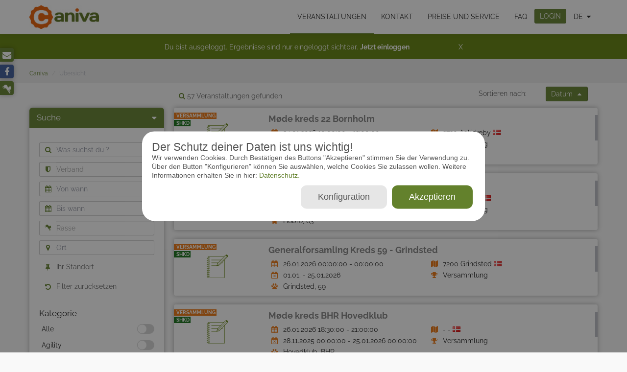

--- FILE ---
content_type: text/html; charset=UTF-8
request_url: https://www.caniva.com/search?category%5B%5D=meeting
body_size: 18386
content:
<!DOCTYPE html>
<html lang="de">
<head>
    <meta charset="utf-8">
<meta http-equiv="X-UA-Compatible" content="IE=edge">
<meta name="viewport" content="width=device-width, initial-scale=1">
<meta name="csrf-token" content="xLjnw4ZQ2hIVxO89YZbjuVtP6P0guOTJEzVtEiSU"/>
<meta name="maps-api-token" content="AIzaSyDA3V3le0rgsx8my68kmw_dDVlQUIs1KCU"/>
<meta name="keywords" content="Hundesport, Auswertung, Melden, Ergebnisse, online, Veranstaltung, Programm, IPO, IGP, Agility, Obedience, Show, Ausstellung, VDH, DVG">
<meta name="description" content="Caniva ist eine Onlinesoftware für das Managementsystem von Hundeveranstaltungen aller Art. Caniva deckt den gesamten Prozess des Meldewesens ab, voll elektronisch und automatisiert lassen sich Richterbögen, Startübersichten und Ergebnissdienste nutzen.">
<meta http-equiv="Content-Type" content="text/html; charset=UTF-8"/>
<meta property="og:url" content="https://www.caniva.com/search?category%5B0%5D=meeting">
<meta property="og:type" content="website">
<meta property="og:title" content="Caniva Online Meldesystem für Sport und Show">
<meta property="og:description" content="Caniva ist eine Onlinesoftware für das Managementsystem von Hundeveranstaltungen aller Art. Caniva deckt den gesamten Prozess des Meldewesens ab, voll elektronisch und automatisiert lassen sich Richterbögen, Startübersichten und Ergebnissdienste nutzen.">
<meta property="og:image" content="https://www.caniva.com/images/facebook_logo.png">
<meta itemprop="image" content="https://www.caniva.com/images/facebook_logo.png">
<meta content="300" property="og:image:width">
<meta content="300" property="og:image:height">
<meta name="theme-color" content="#63812c">
<meta name="msapplication-navbutton-color" content="#63812c">
<meta name="apple-mobile-web-status-bar-style" content="#63812c">

<title>Caniva Online Meldesystem für Sport und Show</title>

<link href="/css/vendor.css?id=e7cc9c58de0188382d29" rel="stylesheet">
<link href="/css/app.css?id=8b99c4ed160196e2344f" rel="stylesheet">


<script>
    (function(o){try{o.choice=JSON.parse(document.cookie.match(/cookie_consent=([^;]*|$)/)[1])||{};
    }catch(e){o.choice={};}})(window.cc = {});
</script>
    <style>
    .gc-pure-checkbox-toggle input[type="checkbox"] {
        border: 0;
        clip: rect(0 0 0 0);
        height: 1px;
        margin: -1px;
        overflow: hidden;
        padding: 0;
        position: absolute;
        width: 1px;
    }

    .gc-pure-checkbox-toggle input[type="checkbox"] + label {
        position: relative;
        padding: 5px 5px 5px 40px;
        vertical-align: middle;
        user-select: none;
        cursor: pointer;
        display: block;
    }

    .gc-pure-checkbox-toggle input[type="checkbox"] + label:before {
        position: absolute;
        top: 50%;
        transform: translateY(-50%);
        -webkit-transform: translateY(-50%);
        -moz-transform: translateY(-50%);
        -o-transform: translateY(-50%);
        left: 0;
        content: '';
        color: #63812c;
        width: 35px;
        height: 20px;
        border-radius: 50px;
        text-align: center;
        transition: all 0.4s;
        background-color: #d6d6d6;
    }

    .gc-pure-checkbox-toggle input[type="checkbox"] + label:after {
        position: absolute;
        top: 50%;
        transform: translateY(-50%);
        -webkit-transform: translateY(-50%);
        -moz-transform: translateY(-50%);
        -o-transform: translateY(-50%);
        left: 0;
        content: '';
        background-color: #ffffff;
        width: 20px;
        height: 20px;
        border-radius: 50%;
        border: 1px solid #d6d6d6;
        transition: all 0.2s;
        box-sizing: border-box;
    }

    .gc-pure-checkbox-toggle input[type="checkbox"]:checked + label:before {
        box-shadow: inset 0 0 0 10px #63812c;
    }

    .gc-pure-checkbox-toggle input[type="checkbox"]:checked + label:after {
        left: 15px;
        border-color: #63812c;
        background-color: #ffffff;
    }

    .gc-pure-checkbox-toggle input[type="checkbox"]:disabled + label {
        cursor: default;
    }

    .gc-pure-checkbox-toggle input[type="checkbox"]:disabled + label:before {
        box-shadow: inset 0 0 0 10px #e3e3e3;
    }

    .gc-pure-checkbox-toggle input[type="checkbox"]:disabled + label:after {
        border-color: #e3e3e3;
    }

    .gc-pure-checkbox-toggle input[type="checkbox"]:disabled:checked + label:before {
        box-shadow: inset 0 0 0 10px #999999;
    }

    .gc-pure-checkbox-toggle input[type="checkbox"]:disabled:checked + label:after {
        border-color: #999999;
    }

    .gc-pure-checkbox-toggle--right input[type="checkbox"] + label {
        padding: 5px 40px 5px 5px;
    }

    .gc-pure-checkbox-toggle--right input[type="checkbox"] + label:before {
        left: auto;
        right: 0;
    }

    .gc-pure-checkbox-toggle--right input[type="checkbox"] + label:after {
        left: auto;
        right: 15px;
    }

    .gc-pure-checkbox-toggle--right input[type="checkbox"]:checked + label:after {
        left: auto;
        right: 0;
    }
</style>
<style>
    .cookie-consent__backdrop {
        position: fixed;
        top: 0;
        right: 0;
        bottom: 0;
        left: 0;
        background: rgba(20, 20, 20, 0.5);
        z-index: 2000;
    }

    .cookie-consent__modal {
        margin: 0 auto;
        padding: 20px;
        background: white;
        position: relative;
        top: 50%;
        transform: translate(0, -50%);
        max-width: 700px;
        color: rgb(85, 85, 85);
        font-family: "Roboto", sans-serif;
        max-height: 80vh;
        overflow: auto;
    }


    .cookie-consent__group-header {
        font-size: 1.25em;
        margin: 0 0 0.25em 0;
        overflow: hidden;
    }

    .gc-pure-checkbox-toggle {
        float: right;
        font-size: 14px;
    }

    .cookie-consent__modal-title {
        color: inherit;
        font-family: inherit;
        font-size: 1.625em;
        line-height: 1.125em;
        word-break: break-all;
        margin: 0;
        font-weight: normal;
    }

    .cookie-consent__group {
        background-color: #f7f7f7;
        color: #555;
        margin: 0.5em 0;
        padding: 0.5em;
    }


    .cookie-consent__btn {
        cursor: pointer;
        float: right;
        background: #e6e6e6;
        border: none;
        color: #555;
        margin: 5px;
        font-size: 1.25em;
        padding: 0.75em 2em;
    }

    .cookie-consent__btn--blue {
        background: #63812c;
        color: #fff;
    }
</style>

<div class="cookie-consent__backdrop" id="cookie-consent__modal" style="display: none;">
    <div class="cookie-consent__modal" style="border-radius: 25px">
        <div class="cookie-consent__modal-header">
            <h5 class="cookie-consent__modal-title" style="word-break: keep-all; overflow-wrap: normal;">Der Schutz deiner Daten ist uns wichtig!</h5>
        </div>
        <div class="cookie-consent__modal-body">
            <p>
                Wir verwenden Cookies. Durch Bestätigen des Buttons "Akzeptieren" stimmen Sie der Verwendung zu. Über den Button "Konfigurieren" können Sie auswählen, welche Cookies Sie zulassen wollen. Weitere Informationen erhalten Sie in hier:<a
                        href="https://www.caniva.com/privacyPolicy"> Datenschutz.</a>
            </p>
        </div>
        <div class="cookie-consent__modal-footer">
            <button class="cookie-consent__btn cookie-consent__btn--blue" style="border-radius: 12px"
                    id="cookie-consent__accept-btn">Akzeptieren            </button>
            <button class="cookie-consent__btn" style="border-radius: 12px" id="cookie-consent__configure-btn">
                Konfiguration            </button>
            <div style="clear: both"></div>
        </div>
    </div>
</div>

<div id="cookie-consent__modal-advanced" class="cookie-consent__backdrop" style="display: none;">
    <div class="cookie-consent__modal" style="border-radius: 25px">
        <div class="cookie-consent__modal-header">
            <h5 class="cookie-consent__modal-title">Datenschutzeinstellungen</h5>
        </div>
        <div class="cookie-consent__modal-body">
            <p>
                Hier finden Sie eine Übersicht über alle verwendeten Cookies. Sie können Ihre Einwilligung zu ganzen Kategorien geben oder sich weitere Informationen anzeigen lassen und so nur bestimmte Cookies auswählen.            </p>
            <div class="cookie-consent__group">
                <div class="cookie-consent__group-header">
                    Essenziell                    <div class="gc-pure-checkbox-toggle gc-pure-checkbox-toggle--right">
                        <input id="checkbox1" name="essential" type="checkbox" checked="checked" disabled>
                        <label for="checkbox1">An</label>
                    </div>
                </div>
                <div class="cookie-consent__group-text">
                    Essenzielle Cookies stellen die einwandfreie Funktion der Website sicher, indem sie grundlegende Funktionen der Website gewährleisten und notwendige statistische Analysen ermöglichen.                </div>
            </div>
            <div class="cookie-consent__group">
                <div class="cookie-consent__group-header">
                    Marketing                    <div class="gc-pure-checkbox-toggle gc-pure-checkbox-toggle--right">
                        <input id="checkbox2" name="marketing" type="checkbox">
                        <label for="checkbox2">An</label>
                    </div>
                </div>
                <div class="cookie-consent__group-text">
                    Marketing-Cookies werden von unserem Marketing-Tool verwendet, um Ihnen personalisierte Angebote zu denen von Ihnen präferierten Inhalten der Dögel GmbH auf caniva.com anzubieten.                </div>
            </div>
            <div class="cookie-consent__group">
                <div class="cookie-consent__group-header">
                    Social Media                    <div class="gc-pure-checkbox-toggle gc-pure-checkbox-toggle--right">
                        <input id="checkbox3" name="social_media" type="checkbox">
                        <label for="checkbox3">An</label>
                    </div>
                </div>
                <div class="cookie-consent__group-text">
                    Social Media-Cookies erlauben es, Dienste von Videoplattformen und Social-Media-Plattformen auf der Website einzubinden.                </div>
            </div>
        </div>
        <div class="cookie-consent__modal-footer">
            <button class="cookie-consent__btn cookie-consent__btn--blue" style="border-radius: 12px"
                    id="cookie-consent__save-btn">
                Speichern            </button>
            <button class="cookie-consent__btn" style="border-radius: 12px" id="cookie-consent__accept-btn2">
                Alle akzeptieren            </button>
            <div style="clear: both"></div>
        </div>
    </div>
</div>
<script>
    (function () {
        document.querySelector('#cookie-consent__configure-btn').addEventListener('click', function (e) {
            document.querySelector('#cookie-consent__modal').style.display = 'none';
            document.querySelector('#cookie-consent__modal-advanced').style.display = 'block';
        });

        document.querySelector('#cookie-consent__accept-btn').addEventListener('click', function (e) {
            document.querySelector('#cookie-consent__modal').style.display = 'none';
            document.querySelector('#cookie-consent__modal-advanced').style.display = 'none';
            saveSettings({all: 1});
        });
        document.querySelector('#cookie-consent__accept-btn2').addEventListener('click', function (e) {
            document.querySelector('#cookie-consent__modal').style.display = 'none';
            document.querySelector('#cookie-consent__modal-advanced').style.display = 'none';
            saveSettings({all: 1});
        });

        document.querySelector('#cookie-consent__save-btn').addEventListener('click', function (e) {
            document.querySelector('#cookie-consent__modal').style.display = 'none';
            document.querySelector('#cookie-consent__modal-advanced').style.display = 'none';

            var settings = {};
            var inputs = document.querySelectorAll('#cookie-consent__modal-advanced input[name]:enabled');
            for (var i = 0; i < inputs.length; i++) {
                var input = inputs[i];
                settings[input.name] = input.checked ? 1 : 0;
            }
            saveSettings(settings);
        });

        function updateToggleText(toggle) {
            if (toggle.checked) {
                toggle.nextElementSibling.textContent = "An";
            } else {
                toggle.nextElementSibling.textContent = "Aus";
            }
        }

        var toggles = document.querySelectorAll('.gc-pure-checkbox-toggle input');
        for (var i = 0; i < toggles.length; i++) {
            var toggle = toggles[i];
            toggle.addEventListener('change', function () {
                updateToggleText(this);
            });
            updateToggleText(toggle);
        }


        function saveSettings(settings) {
            function setCookie(name, value, days) {
                var expires = "";
                if (days) {
                    var date = new Date();
                    date.setTime(date.getTime() + (days * 24 * 60 * 60 * 1000));
                    expires = "; expires=" + date.toUTCString();
                }
                document.cookie = name + "=" + (value || "") + expires + "; path=/" + "; domain=caniva.com";
            }

            setCookie('cookie_consent', JSON.stringify(settings), 365 * 10);
        }

        function loadSettings() {
            function getCookie(name) {
                var nameEQ = name + "=";
                var ca = document.cookie.split(';');
                for (var i = 0; i < ca.length; i++) {
                    var c = ca[i];
                    while (c.charAt(0) == ' ') c = c.substring(1, c.length);
                    if (c.indexOf(nameEQ) == 0) return c.substring(nameEQ.length, c.length);
                }
                return null;
            }

            try {
                return JSON.parse(getCookie('cookie_consent'));
            } catch {
                return null;
            }
        }

        if (!loadSettings()) { //wenn noch keine cookies akzeptiert, dann modal anzeigen
            document.querySelector('#cookie-consent__modal').style.display = 'block';
        } else {
            document.querySelector('#cookie-consent__modal').style.display = 'none';
        }

    })();
</script>
</head>
<body>
<div id="fb-root"></div>
<script>(function( d, s, id ) {
        var js, fjs = d.getElementsByTagName( s )[ 0 ];
        if ( d.getElementById( id ) ) return;
        js     = d.createElement( s );
        js.id  = id;
        js.src = "//connect.facebook.net/de_DE/all.js#xfbml=1";
        fjs.parentNode.insertBefore( js, fjs );
    }( document, 'script', 'facebook-jssdk' ));

</script><!-- Google Tag Manager -->
<script>
    (function() {
        if (cc.choice.marketing || cc.choice.all) {
            (function(w,d,s,l,i){
                w[l]=w[l]||[];
                w[l].push({'gtm.start': new Date().getTime(),event:'gtm.js'});
                var f=d.getElementsByTagName(s)[0], j=d.createElement(s),dl=l!='dataLayer'?'&l='+l:'';
                j.async=true;
                j.src= 'https://www.googletagmanager.com/gtm.js?id='+i+dl;
                f.parentNode.insertBefore(j,f);
            })(window,document,'script','dataLayer','GTM-PD4FLWJ');
        }
    })();
</script>
<!-- End Google Tag Manager -->
<div id="app">
    <link href="/css/app.css?id=8b99c4ed160196e2344f" rel="stylesheet">
<nav class="navbar navbar-default hidden-print" id="navbar">
    <div class="container">

        <div class="platform-heading" style="z-index:2; padding-right: 55px">
            <a href="https://www.caniva.com/search">
                                <img src="https://www.caniva.com/images/logo/header/base.jpg" alt="base">
                            </a>
        </div>

        <div class="navbar-header">
            <button type="button" class="hamburger collapsed visible-sm visible-xs" data-toggle="collapse" data-target="#main-navbar-collapse" title="Menü" style="z-index:3;">
                <span></span>
                <span></span>
                <span></span>
                <span></span>
            </button>
        </div>

        <div class="collapse navbar-collapse" id="main-navbar-collapse">
            <ul class="nav navbar-nav">
                <li>
                    <a class="active" href="https://www.caniva.com/search">Veranstaltungen</a>
                </li>
                <li>
                    <a href="https://www.caniva.com/contact">Kontakt</a>
                </li>
                <li>
                    <a href="https://www.caniva.com/price">Preise und Service</a>
                </li>
                <li>
                    <a href="https://www.caniva.com/faq">FAQ</a>
                </li>
                                    <li>
                        <button type="button" class="btn btn-primary" role="button" data-target="#loginModal" data-toggle="modal">
                            LOGIN
                        </button>
                    </li>
                
                
                <li class="languageSelect dropdown">
                    <a href="#" class="dropdown-toggle" data-toggle="dropdown">de</a>
                    <ul class="dropdown-menu">
            <li>
            <a href="https://www.caniva.com/user/locale/en">English<img src="/images/flags/rounded/en.png" alt="" class="flag-icon"> </a>
        </li>
            <li>
            <a href="https://www.caniva.com/user/locale/cs">čeština<img src="/images/flags/rounded/cs.png" alt="" class="flag-icon"> </a>
        </li>
            <li>
            <a href="https://www.caniva.com/user/locale/da">dansk<img src="/images/flags/rounded/da.png" alt="" class="flag-icon"> </a>
        </li>
            <li>
            <a href="https://www.caniva.com/user/locale/hu">Magyar<img src="/images/flags/rounded/hu.png" alt="" class="flag-icon"> </a>
        </li>
            <li>
            <a href="https://www.caniva.com/user/locale/ro">română<img src="/images/flags/rounded/ro.png" alt="" class="flag-icon"> </a>
        </li>
            <li>
            <a href="https://www.caniva.com/user/locale/it">Italiano<img src="/images/flags/rounded/it.png" alt="" class="flag-icon"> </a>
        </li>
            <li>
            <a href="https://www.caniva.com/user/locale/sl">slovenščina<img src="/images/flags/rounded/sl.png" alt="" class="flag-icon"> </a>
        </li>
    </ul>
                </li>

                <li class="dropdown">
                    <div id="sidebar" class="hidden-print visible-xs visible-sm">
    <ul class="sidebar-buttons">
        <li><a href="mailto:info@caniva.com" title="E-Mail"><i class="fa fa-envelope"></i></a></li>
        <li><a href="https://www.facebook.com/caniva.eventmanager" class="facebook" target="_blank" title="facebook"><i class="fa fa-facebook-f"></i></a></li>
        <li><a href="https://www.working-dog.com/" target="_blank" title="working-dog">
                <img src="/images/icon/dog_white.png" class="wd">
            </a>
        </li>

    </ul>
</div>
                </li>



                            </ul>
        </div>
    </div>
</nav>


                <div id="loginInfoTop">
    <div id="infoTopCard">
        <p>Du bist ausgeloggt.  Ergebnisse sind nur eingeloggt sichtbar. <a href="" data-toggle="modal" data-target="#loginModal">Jetzt einloggen</a><span onclick="handle( this, event )">X</span></p>
    </div>
</div>

                <div class="breadcrumbWrapper">
    <div class="container">
        <nav aria-label="breadcrumb">
        <ol class="breadcrumb">
            
                                    <li class="breadcrumb-item"><a href="https://www.caniva.com/">Caniva</a></li>
                
            
                                    <li class="breadcrumb-item active">Übersicht</li>
                
                    </ol>
    </nav>

    </div>
</div>            <div id="mainContainer" class="">
            

    <div id="home">

        <div class="container marginBottom_50">
            <news-list lang="de"></news-list>
        </div>

        <event-list api-url="{&quot;home&quot;:&quot;https:\/\/www.caniva.com\/search&quot;,&quot;index&quot;:&quot;https:\/\/www.caniva.com\/api\/event&quot;,&quot;event&quot;:&quot;https:\/\/www.caniva.com\/api\/event\/event&quot;,&quot;archive&quot;:&quot;https:\/\/www.caniva.com\/api\/event\/archive&quot;,&quot;unreleased&quot;:&quot;https:\/\/www.caniva.com\/api\/event\/unreleased&quot;}">
            <!-- // advertisement : left bottom -->
        
        
        

        <!-- // advertisement : not used right now -->
            <!--<div id="adBannerMainLeftBottom"></div>-->

            <!-- // ADVERTISEMENT : new @ Event/Archive  -->
            <div slot="between-actual-archive-ad" id="adBannerMainBetweenEventsActualArchive"></div>

            <!-- // ADVERTISEMENT : new @ Archive/Released  -->
            <div slot="between-archive-unreleased-ad" id="adBannerMainBetweenEventsArchiveRelease"></div>

            <!-- // ADVERTISEMENT : new @ Before Events  -->
            <div slot="after-unreleased-ad" id="adBannerMainAfterEventsUnreleased"></div>
        </event-list>
    </div>

    
    </div>
    <div id="sidebar" class="hidden-print hidden-xs">
    <ul class="sidebar-buttons">
        <li><a href="mailto:info@caniva.com" title="E-Mail"><i class="fa fa-envelope"></i></a></li>
        <li><a href="https://www.facebook.com/caniva.eventmanager" class="facebook" target="_blank" title="facebook"><i class="fa fa-facebook-f"></i></a></li>
        <li><a href="https://www.working-dog.com/" target="_blank" title="working-dog">
                <img src="/images/icon/dog_white.png" class="wd">
            </a>
        </li>

    </ul>
</div>
    <div id="footer" class="hidden-print">
    <div class="container">
        <div class="flex">
            <div>
                <a href="https://www.caniva.com/search"><img src="https://www.caniva.com/images/logo/caniva_small.svg" alt="Caniva"></a>
            </div>
            <div class="text-center hidden-xs">
                © Caniva, alle Rechte vorbehalten.
            </div>
            <div class="text-right">
                <ul class="list-inline">
                    <li><a href="https://www.caniva.com/imprint">Impressum</a></li>
                    <li><a href="https://www.caniva.com/terms">AGB</a></li>
                    <li><a href="https://www.caniva.com/privacyPolicy">Datenschutz</a></li>
                    <li class="hidden-xs"><a href="#contactModal" data-toggle="modal">Kontakt</a></li>
                </ul>
            </div>
        </div>
    </div>
</div></div>
            <div class="modal fade" id="loginModal" tabindex="-1" role="dialog" aria-labelledby="aloginModalLabel" aria-hidden="true">
    <div class="modal-dialog" role="document">
        <div class="modal-content">
            <div class="modal-body clearfix">
                <button type="button" class="close" data-dismiss="modal" aria-label="Close"><span aria-hidden="true">&times;</span></button>
                <div class="login-form">
                    <figure><img src="/images/home/caniva-logo-registration.png" alt="Caniva"></figure>
                                        <h1>Login</h1>
                    <form class="" role="form" method="POST" action="https://www.caniva.com/user/login">
                        <input type="hidden" name="_token" value="xLjnw4ZQ2hIVxO89YZbjuVtP6P0guOTJEzVtEiSU">
                        <div class="form-group">
                            <input type="email" class="form-control" name="email" value="" placeholder="E-Mail">
                        </div>
                        <div class="form-group">
                            <input type="password" class="form-control" name="password" placeholder="Passwort">
                        </div>
                        <div class="form-group">
                            <button type="submit" class="btn btn-primary btn-lg btn-block">Login</button>
                        </div>
                        <div class="form-group clearfix marginTop_10" style="display: flex; align-items: center; justify-content: flex-end;">
                            <i id="infoIcon" class='glyphicon glyphicon-info-sign' style="cursor:pointer; color:#63812c; margin-right: 3px; margin-top:-3px;"></i>
                            <a href="https://www.working-dog.com/membership/password/forgot" target="_blank" class="pull-right">Passwort vergessen?</a>
                        </div>
                        <div id="infoMessage" class="text-info" style="display:none; margin-top: 10px;">
                            <span style="color:#63812c;">Caniva und Working Dog nutzen die gleiche Datenbank. Du wirst daher zur Änderung deines Passwort auf Working Dog weitergeleitet.</span>
                        </div>
                    </form>
                    <div class="divider"><h4>Neu bei Caniva?</h4></div>
                    <div class="form-group">
                        <a href="https://www.caniva.com/user/register" class="btn btn-default btn-lg btn-block">Jetzt registrieren!</a>
                    </div>
                </div>
            </div>
        </div>
    </div>
</div>


    <div class="modal fade" id="contactModal" tabindex="-1" role="dialog" aria-labelledby="contactModalLabel" aria-hidden="true">
    <div class="modal-dialog modal-sm">
        <div class="modal-content">
            <div class="modal-header">
                <button type="button" class="close" data-dismiss="modal" aria-label="Close"><span aria-hidden="true">&times;</span></button>
                <h4 class="modal-title" id="contactModalLabel">Kontaktdaten</h4>
            </div>
            <div class="modal-body">
                <ul class="contact-list">
                    <li>
                        <span class="icon"><i class="fa fa-map-marker" title="Adresse"></i></span>
                        Caniva <br>Geltestraße 9<br>06184 Kabelsketal OT Dölbau
                                            </li>
                    <li>
                        <span class="icon"><i class="fa fa-envelope" title="E-Mail Adresse"></i></span>
                        <a href="mailto:info@caniva.com">info@caniva.com</a>
                    </li>
                                    </ul>
            </div>
            <div class="modal-footer">
                <button type="button" class="btn btn-default" data-dismiss="modal">Schließen</button>
            </div>
        </div>
    </div>
</div>
<script>window.Caniva = window.Caniva || {};Caniva.sLocale = "de";</script><script>window.Caniva = window.Caniva || {};Caniva.events = {"events":{"events":[{"_id":"691d804321a53ff0120e3022","club":"225","category":"meeting","mainCategory":"seminar_meeting","association_id":"914","nationalGroup":"-1","committee":"0","name":"M\u00f8de kreds 22 Bornholm","allowParticipation":"1","timezone":"Europe\/Copenhagen","date":[{"start":"24.01.2026","end":"24.01.2026"}],"hasChildren":false,"opening":"01.12.2025 00:00:00","deadline":["21.01.2026 23:59:59"],"zipcode":"3720","place":"Aakirkeby","country":"dk","classDefinition":{"meeting":{"checked":"true","aClasses":["meeting_without_dog"],"maxParticipants":"","wdName":"M\u00f8de kreds 22 Bornholm"}},"options":{"misc":{"sendMailToManager":"1","sendMailToContactPerson":"1","sendMailToParticipant":"1"},"own":{"form":{"qualification":{"text":"0"},"information":[{"text":""}],"ownRequest":[{"text":""}]}},"form":{"additionalContent":{"show_statistic":{"date":""}},"information":{"wdDataSync":"1","litterMonthsAgo":"1","dopingTest":"1","rabiesVaccination":"1","liabilityInsurance":"1","liability":"1","detailsTrue":"1","publishData":"1"},"moderation":{"ownModerationRequest":{"text":""}},"dog":{"name":"1","gender":"1","litterDay":"1","zbnr":"1","race":"1","chipNr":"1","workBookNumber":"0","wildcard":""},"user":{"name":"1","email":"1","phone":"1","memberNumber":"1","federation":"1","address":"1","leader":"1","country":"1"}},"modules":{"startNumberCatalogNumber":"0","startOrder":"0","schedule":"0","groups":"0","results":"0","teamleader":"0","team_result":"0","interim_results":"0","showParticipants":"0","participantsPictures":"0"}},"geoLocation":{"type":"Point","coordinates":[14.981199,55.095218]},"dateStart":"2026-01-24T09:00:00.000000Z","dateEnd":"2026-01-24T11:00:00.000000Z","races":[],"id":"21932","iId":21932,"platform":"schaeferhundeklubben","linkToExtern":"0","moderation":{"event_id":"21932","status":5,"_id":"691d804321a53ff0120e3023","created_at":"2025-11-19T08:30:59.850000Z","created_by":145557,"released_at":"2025-12-28T09:50:56.153000Z","released_by":204306,"updated_at":"2025-12-28T09:50:56.271000Z","updated_by":204306,"associationApprovals":[]},"picture":"https:\/\/www.caniva.com\/images\/logo\/schaeferhundeklubben.png","participantCount":3,"inModeration":false,"showParticipants":"0","link":"https:\/\/schaeferhundeklubben.caniva.com\/event\/21932\/M%C3%B8de-kreds-22-Bornholm","organizer":"Bornholm, 22","eventDateFormatted":"24.01.2026","timezoneGmt":"GMT+01:00","participationPeriod":"01.12.2025 - 21.01.2026","eventTimesFormatted":"10:00:00 - 12:00:00","association":{"_id":"591971dd4eae352be836f495","description":"Bornholm","class":"schaeferhundeklubben","id":"914","club":"22","updated_at":"2019-03-05T08:19:03.000000Z","created_at":"2017-05-15T09:16:13.000000Z","iId":914,"homepage":"www.kreds22bornholm.dk","place":"Aakirkeby","street":"Lille Myreg\u00e5rdsvejen 10","zipcode":"3720"}},{"_id":"696261437bdd69e01708fc94","club":"225","category":"meeting","mainCategory":"seminar_meeting","association_id":"947","nationalGroup":"-1","committee":"0","name":"Generalforsamling","allowParticipation":"1","timezone":"Europe\/Copenhagen","date":[{"start":"25.01.2026","end":"25.01.2026"}],"hasChildren":false,"opening":"10.01.2026 00:00:00","deadline":["25.01.2026 00:00:00"],"zipcode":"9500","place":"Hobro","country":"dk","classDefinition":{"meeting":{"checked":"true","aClasses":["meeting_without_dog"],"maxParticipants":"","wdName":"Generalforsamling"}},"options":{"misc":{"sendMailToManager":"1","sendMailToContactPerson":"1","sendMailToParticipant":"1"},"own":{"form":{"qualification":{"text":"0"},"information":[{"text":""}],"ownRequest":[{"text":""}]}},"form":{"additionalContent":{"show_statistic":{"date":""}},"information":{"wdDataSync":"1","litterMonthsAgo":"1","dopingTest":"1","rabiesVaccination":"1","liabilityInsurance":"1","liability":"1","detailsTrue":"1","publishData":"1"},"moderation":{"ownModerationRequest":{"text":""}},"dog":{"name":"1","gender":"1","litterDay":"1","zbnr":"1","race":"1","chipNr":"1","workBookNumber":"0","wildcard":""},"user":{"name":"1","email":"1","phone":"1","memberNumber":"1","federation":"1","address":"1","leader":"1","country":"1"}},"modules":{"startNumberCatalogNumber":"0","startOrder":"0","schedule":"0","groups":"0","results":"0","teamleader":"0","team_result":"0","interim_results":"0","showParticipants":"0","participantsPictures":"0"}},"geoLocation":{"type":"Point","coordinates":[9.7928163,56.6518408]},"dateStart":"2026-01-25T14:00:00.000000Z","dateEnd":"2026-01-25T14:00:00.000000Z","races":[],"id":"22152","iId":22152,"platform":"schaeferhundeklubben","linkToExtern":"0","moderation":{"event_id":"22152","status":5,"_id":"696261437bdd69e01708fc95","created_at":"2026-01-10T14:25:07.216000Z","created_by":509662,"released_at":"2026-01-10T23:11:43.422000Z","released_by":204306,"updated_at":"2026-01-10T23:11:43.541000Z","updated_by":204306},"picture":"https:\/\/www.caniva.com\/images\/logo\/schaeferhundeklubben.png","participantCount":6,"inModeration":false,"showParticipants":"0","link":"https:\/\/schaeferhundeklubben.caniva.com\/event\/22152\/Generalforsamling","organizer":"Hobro, 63","eventDateFormatted":"25.01.2026","timezoneGmt":"GMT+01:00","participationPeriod":"10.01.2026 00:00:00 - 25.01.2026 00:00:00","eventTimesFormatted":"15:00:00 - 15:00:00","association":{"_id":"591971dd4eae352be836f4b6","description":"Hobro","class":"schaeferhundeklubben","id":"947","club":"63","updated_at":"2019-03-05T08:19:03.000000Z","created_at":"2017-05-15T09:16:13.000000Z","iId":947,"homepage":"www.kreds63hobro.dk","place":"Hobro","street":"Erhvervsparken 9C","zipcode":"9500"}},{"_id":"6956f4f7be44799ddf0c5152","club":"225","category":"meeting","mainCategory":"seminar_meeting","association_id":"943","nationalGroup":"-1","committee":"0","name":"Generalforsamling Kreds 59 - Grindsted","allowParticipation":"1","timezone":"Europe\/Copenhagen","date":[{"start":"26.01.2026","end":"26.01.2026"}],"hasChildren":false,"opening":"01.01.2026 00:00:00","deadline":["25.01.2026 23:59:59"],"zipcode":"7200","place":"Grindsted","country":"dk","classDefinition":{"meeting":{"checked":"true","aClasses":["meeting_without_dog"],"maxParticipants":"","wdName":"Generalforsamling Kreds 59 - Grindsted"}},"options":{"misc":{"sendMailToContactPerson":"1","sendMailToParticipant":"1"},"own":{"form":{"qualification":{"text":"0"},"information":[{"text":""}],"ownRequest":[{"text":""}]}},"form":{"additionalContent":{"show_statistic":{"date":""}},"information":{"wdDataSync":"1","litterMonthsAgo":"1","dopingTest":"1","rabiesVaccination":"1","liabilityInsurance":"1","liability":"1","detailsTrue":"1","publishData":"1"},"moderation":{"ownModerationRequest":{"text":""}},"dog":{"name":"1","gender":"1","litterDay":"1","zbnr":"1","race":"1","chipNr":"1","workBookNumber":"0","wildcard":""},"user":{"name":"1","email":"1","phone":"1","memberNumber":"1","federation":"1","address":"1","leader":"1","country":"1"}},"modules":{"startNumberCatalogNumber":"0","startOrder":"0","schedule":"0","groups":"0","results":"0","teamleader":"0","team_result":"0","interim_results":"0","showParticipants":"0","participantsPictures":"0"}},"geoLocation":{"type":"Point","coordinates":[8.969027300000002,55.760185]},"dateStart":"2026-01-25T23:00:00.000000Z","dateEnd":"2026-01-25T23:00:00.000000Z","races":[],"id":"22099","iId":22099,"platform":"schaeferhundeklubben","linkToExtern":"0","moderation":{"event_id":"22099","status":5,"_id":"6956f4f7be44799ddf0c5153","created_at":"2026-01-01T22:28:07.537000Z","created_by":11623,"released_at":"2026-01-02T10:43:33.098000Z","released_by":204306,"updated_at":"2026-01-02T22:17:15.898000Z","updated_by":11623,"associationApprovals":[]},"picture":"https:\/\/www.caniva.com\/images\/logo\/schaeferhundeklubben.png","participantCount":0,"inModeration":false,"showParticipants":"0","link":"https:\/\/schaeferhundeklubben.caniva.com\/event\/22099\/Generalforsamling-Kreds-59---Grindsted","organizer":"Grindsted, 59","eventDateFormatted":"26.01.2026","timezoneGmt":"GMT+01:00","participationPeriod":"01.01. - 25.01.2026","eventTimesFormatted":"00:00:00 - 00:00:00","association":{"_id":"591971dd4eae352be836f4b2","description":"Grindsted","class":"schaeferhundeklubben","id":"943","club":"59","updated_at":"2019-03-05T08:19:03.000000Z","created_at":"2017-05-15T09:16:13.000000Z","iId":943,"homepage":"www.kreds59.dk","place":"Grindsted","street":"Odinsvej 32","zipcode":"7200"}},{"_id":"692a057ebe47ac6c9a00e7b2","club":"225","category":"meeting","mainCategory":"seminar_meeting","association_id":"1248","nationalGroup":"-1","committee":"0","name":"M\u00f8de kreds BHR Hovedklub","allowParticipation":"1","timezone":"Europe\/Copenhagen","date":[{"start":"26.01.2026","end":"26.01.2026"}],"hasChildren":false,"opening":"28.11.2025 00:00:00","deadline":["25.01.2026 00:00:00"],"zipcode":"","place":"","country":"dk","classDefinition":{"meeting":{"checked":"true","aClasses":["meeting_without_dog"],"maxParticipants":"","wdName":"M\u00f8de kreds BHR Hovedklub"}},"options":{"misc":{"sendMailToManager":"1","sendMailToContactPerson":"1","sendMailToParticipant":"1"},"own":{"form":{"qualification":{"text":"0"},"information":[{"text":""}],"ownRequest":[{"text":""}]}},"form":{"additionalContent":{"show_statistic":{"date":""}},"information":{"wdDataSync":"1","litterMonthsAgo":"1","dopingTest":"1","rabiesVaccination":"1","liabilityInsurance":"1","liability":"1","detailsTrue":"1","publishData":"1"},"moderation":{"ownModerationRequest":{"text":""}},"dog":{"name":"1","gender":"1","litterDay":"1","zbnr":"1","race":"1","chipNr":"1","workBookNumber":"0"},"user":{"name":"1","email":"1","phone":"1","memberNumber":"1","federation":"1","address":"1","leader":"1","country":"1"}},"modules":{"startNumberCatalogNumber":"0","startOrder":"0","schedule":"0","groups":"0","results":"0","teamleader":"0","team_result":"0","interim_results":"0","showParticipants":"0","participantsPictures":"0"}},"dateStart":"2026-01-26T17:30:00.000000Z","dateEnd":"2026-01-26T20:00:00.000000Z","races":[],"id":"21962","iId":21962,"platform":"schaeferhundeklubben","linkToExtern":"0","moderation":{"event_id":"21962","status":5,"_id":"692a057ebe47ac6c9a00e7b3","created_at":"2025-11-28T20:26:38.355000Z","created_by":204306,"released_at":"2025-11-28T20:27:10.421000Z","released_by":204306,"updated_at":"2025-11-28T20:27:10.588000Z","updated_by":204306},"picture":"https:\/\/www.caniva.com\/images\/logo\/schaeferhundeklubben.png","participantCount":0,"inModeration":false,"showParticipants":"0","link":"https:\/\/schaeferhundeklubben.caniva.com\/event\/21962\/M%C3%B8de-kreds-BHR-Hovedklub","organizer":"Hovedklub, BHR","eventDateFormatted":"26.01.2026","timezoneGmt":"GMT+01:00","participationPeriod":"28.11.2025 00:00:00 - 25.01.2026 00:00:00","eventTimesFormatted":"18:30:00 - 21:00:00","association":{"_id":"5c7e30f7bea1ac5ff06c3f44","class":"schaeferhundeklubben","club":"BHR","homepage":"www.schaeferhund.dk","street":"Bredbjergvej 44","zipcode":"5230","place":"Odense M","description":"Hovedklub","id":"1248","iId":1248,"updated_at":"2019-03-05T08:19:03.000000Z","created_at":"2019-03-05T08:19:03.000000Z"}},{"_id":"692d765ef0831c213f0c7eb2","club":"225","category":"meeting","mainCategory":"seminar_meeting","association_id":"941","nationalGroup":"-1","committee":"0","name":"Generalforsamling - Kreds 55 Fures\u00f8","allowParticipation":"1","timezone":"Europe\/Copenhagen","date":[{"start":"27.01.2026","end":"27.01.2026"}],"hasChildren":false,"opening":"15.12.2025 00:00:00","deadline":["25.01.2026 23:59:00"],"zipcode":"3520","place":"Farum","country":"dk","classDefinition":{"meeting":{"checked":"true","aClasses":["meeting_without_dog"],"maxParticipants":"","wdName":"Generalforsamling - Kreds 55 Fures\u00f8"}},"options":{"misc":{"sendMailToManager":"1","sendMailToParticipant":"1"},"own":{"form":{"qualification":{"text":"0"},"information":[{"text":""}],"ownRequest":[{"text":""}]}},"form":{"additionalContent":{"show_statistic":{"date":""}},"information":{"wdDataSync":"1","litterMonthsAgo":"1","dopingTest":"1","rabiesVaccination":"1","liabilityInsurance":"1","liability":"1","detailsTrue":"1","publishData":"1"},"moderation":{"ownModerationRequest":{"text":""}},"dog":{"name":"1","gender":"1","litterDay":"1","zbnr":"1","race":"1","chipNr":"1","workBookNumber":"0","wildcard":""},"user":{"name":"1","email":"1","phone":"1","memberNumber":"1","federation":"1","address":"1","leader":"1","country":"1"}},"modules":{"startNumberCatalogNumber":"0","startOrder":"0","schedule":"0","groups":"0","results":"0","teamleader":"0","team_result":"0","interim_results":"0","showParticipants":"0","participantsPictures":"0"}},"geoLocation":{"type":"Point","coordinates":[12.3752155,55.8241235]},"dateStart":"2026-01-26T23:00:00.000000Z","dateEnd":"2026-01-26T23:00:00.000000Z","races":[],"id":"21973","iId":21973,"platform":"schaeferhundeklubben","linkToExtern":"0","moderation":{"event_id":"21973","status":5,"_id":"692d765ef0831c213f0c7eb3","created_at":"2025-12-01T11:05:02.306000Z","created_by":238920,"released_at":"2025-12-02T11:16:34.307000Z","released_by":204306,"updated_at":"2026-01-13T21:14:07.179000Z","updated_by":238920,"associationApprovals":[]},"picture":"https:\/\/www.caniva.com\/images\/logo\/schaeferhundeklubben.png","participantCount":34,"inModeration":false,"showParticipants":"0","link":"https:\/\/schaeferhundeklubben.caniva.com\/event\/21973\/Generalforsamling---Kreds-55-Fures%C3%B8","organizer":"Fures\u00f8, 55","eventDateFormatted":"27.01.2026","timezoneGmt":"GMT+01:00","participationPeriod":"15.12.2025 00:00:00 - 25.01.2026 23:59:00","eventTimesFormatted":"00:00:00 - 00:00:00","association":{"_id":"591971dd4eae352be836f4b0","description":"Fures\u00f8","class":"schaeferhundeklubben","id":"941","club":"55","updated_at":"2023-02-23T13:41:54.651000Z","created_at":"2017-05-15T09:16:13.000000Z","iId":941,"homepage":"www.kreds55.dk","place":"Farum","street":"Gammel Bregner\u00f8dvej 8","zipcode":"3520"}},{"_id":"69627e9853462dd467087737","club":"225","category":"meeting","mainCategory":"seminar_meeting","association_id":"958","nationalGroup":"-1","committee":"0","name":"Generalforsamling kreds 81 L\u00f8kken-Vr\u00e5","allowParticipation":"1","timezone":"Europe\/Copenhagen","date":[{"start":"27.01.2026","end":"27.01.2026"}],"hasChildren":false,"opening":"11.01.2026 00:00:00","deadline":["25.01.2026 00:00:00","26.01.2026 00:00:00"],"zipcode":"9700","place":"Br\u00f8nderslev","country":"dk","classDefinition":{"meeting":{"checked":"true","aClasses":["meeting_without_dog"],"maxParticipants":"","wdName":"Generalforsamling kreds 81 L\u00f8kken-Vr\u00e5"}},"options":{"misc":{"sendMailToManager":"1","sendMailToContactPerson":"1","sendMailToParticipant":"1"},"own":{"form":{"qualification":{"text":"0"},"information":[{"text":""}],"ownRequest":[{"text":""}]}},"form":{"additionalContent":{"show_statistic":{"date":""}},"information":{"wdDataSync":"1","litterMonthsAgo":"1","dopingTest":"1","rabiesVaccination":"1","liabilityInsurance":"1","liability":"1","detailsTrue":"1","publishData":"1"},"moderation":{"ownModerationRequest":{"text":""}},"dog":{"name":"1","gender":"1","litterDay":"1","zbnr":"1","race":"1","chipNr":"1","workBookNumber":"0","wildcard":""},"user":{"name":"1","email":"1","phone":"1","memberNumber":"1","federation":"1","address":"1","leader":"1","country":"1"}},"modules":{"startNumberCatalogNumber":"0","startOrder":"0","schedule":"0","groups":"0","results":"0","teamleader":"0","team_result":"0","interim_results":"0","showParticipants":"0","participantsPictures":"0"}},"geoLocation":{"type":"Point","coordinates":[10.0884681,57.2242413]},"dateStart":"2026-01-27T17:30:00.000000Z","dateEnd":"2026-01-27T20:00:00.000000Z","races":[],"id":"22153","iId":22153,"platform":"schaeferhundeklubben","linkToExtern":"0","moderation":{"event_id":"22153","status":5,"_id":"69627e9853462dd467087738","created_at":"2026-01-10T16:30:16.637000Z","created_by":172379,"released_at":"2026-01-10T23:11:47.443000Z","released_by":204306,"updated_at":"2026-01-10T23:11:47.523000Z","updated_by":204306},"picture":"https:\/\/www.caniva.com\/images\/logo\/schaeferhundeklubben.png","participantCount":0,"inModeration":false,"showParticipants":"0","link":"https:\/\/schaeferhundeklubben.caniva.com\/event\/22153\/Generalforsamling-kreds-81-L%C3%B8kken-Vr%C3%A5","organizer":"L\u00f8kken-Vr\u00e5, 81","eventDateFormatted":"27.01.2026","timezoneGmt":"GMT+01:00","participationPeriod":"11.01.2026 00:00:00 - 25.01.2026 00:00:00","eventTimesFormatted":"18:30:00 - 21:00:00","association":{"_id":"591971dd4eae352be836f4c1","description":"L\u00f8kken-Vr\u00e5","class":"schaeferhundeklubben","id":"958","club":"81","updated_at":"2023-02-16T12:32:10.831000Z","created_at":"2017-05-15T09:16:13.000000Z","iId":958,"homepage":"","place":"Br\u00f8nderslev","street":"Faldensvej 23","zipcode":"9700"}},{"_id":"696130ad4a601182ae023fa2","club":"225","category":"meeting","mainCategory":"seminar_meeting","association_id":"942","nationalGroup":"-1","committee":"0","name":"Kredsgeneralforsamling, kreds 56 Pr\u00e6st\u00f8","allowParticipation":"1","timezone":"Europe\/Copenhagen","date":[{"start":"27.01.2026","end":"27.01.2026"}],"hasChildren":false,"opening":"09.01.2026 18:00:00","deadline":["27.01.2026 18:59:00"],"zipcode":"4720","place":"Pr\u00e6st\u00f8","country":"dk","classDefinition":{"meeting":{"checked":"true","aClasses":["meeting_without_dog"],"maxParticipants":"","wdName":"Kredsgeneralforsamling, kreds 56 Pr\u00e6st\u00f8"}},"options":{"misc":{"sendMailToManager":"1","sendMailToContactPerson":"1","sendMailToParticipant":"1"},"own":{"form":{"qualification":{"text":"0"},"information":[{"text":""}],"ownRequest":[{"text":""}]}},"form":{"additionalContent":{"show_statistic":{"date":""}},"information":{"wdDataSync":"1","litterMonthsAgo":"1","dopingTest":"1","rabiesVaccination":"1","liabilityInsurance":"1","liability":"1","detailsTrue":"1","publishData":"1"},"moderation":{"ownModerationRequest":{"text":""}},"dog":{"name":"1","gender":"1","litterDay":"1","zbnr":"1","race":"1","chipNr":"1","workBookNumber":"0","wildcard":""},"user":{"name":"1","email":"1","phone":"1","memberNumber":"1","federation":"1","address":"1","leader":"1","country":"1"}},"modules":{"startNumberCatalogNumber":"0","startOrder":"0","schedule":"0","groups":"0","results":"0","teamleader":"0","team_result":"0","interim_results":"0","showParticipants":"0","participantsPictures":"0"}},"geoLocation":{"type":"Point","coordinates":[11.9712718,55.0969268]},"dateStart":"2026-01-27T18:00:00.000000Z","dateEnd":"2026-01-27T22:59:00.000000Z","races":[],"id":"22146","iId":22146,"platform":"schaeferhundeklubben","linkToExtern":"0","moderation":{"event_id":"22146","status":5,"_id":"696130ad4a601182ae023fa3","created_at":"2026-01-09T16:45:33.908000Z","created_by":214145,"released_at":"2026-01-10T23:11:52.477000Z","released_by":204306,"updated_at":"2026-01-10T23:11:52.588000Z","updated_by":204306},"picture":"https:\/\/www.caniva.com\/images\/logo\/schaeferhundeklubben.png","participantCount":11,"inModeration":false,"showParticipants":"0","link":"https:\/\/schaeferhundeklubben.caniva.com\/event\/22146\/Kredsgeneralforsamling%2C-kreds-56-Pr%C3%A6st%C3%B8","organizer":"Pr\u00e6st\u00f8, 56","eventDateFormatted":"27.01.2026","timezoneGmt":"GMT+01:00","participationPeriod":"09.01.2026 18:00:00 - 27.01.2026 18:59:00","eventTimesFormatted":"19:00:00 - 23:59:00","association":{"_id":"591971dd4eae352be836f4b1","description":"Pr\u00e6st\u00f8","class":"schaeferhundeklubben","id":"942","club":"56","updated_at":"2019-03-05T08:19:03.000000Z","created_at":"2017-05-15T09:16:13.000000Z","iId":942,"homepage":"www.kreds56.dk","place":"Pr\u00e6st\u00f8","street":"Dyrlevvej 24B","zipcode":"4720"}},{"_id":"6919e0a3523ce72ee8015a62","club":"225","category":"meeting","mainCategory":"seminar_meeting","association_id":"938","nationalGroup":"-1","committee":"0","name":"Generalforsamling kreds 52 Ullerslev","allowParticipation":"1","timezone":"Europe\/Copenhagen","date":[{"start":"27.01.2026","end":"27.01.2026"}],"hasChildren":false,"opening":"17.11.2025 00:00:00","deadline":["25.01.2026 23:59:59"],"zipcode":"5540","place":"Ullerslev","country":"dk","classDefinition":{"meeting":{"checked":"true","aClasses":["meeting_without_dog"],"maxParticipants":"","wdName":"Generalforsamling"}},"options":{"misc":{"canEditParticipant":"1","canWithdrawParticipant":"1","sendMailToManager":"1","sendMailToContactPerson":"1","sendMailToParticipant":"1"},"own":{"form":{"qualification":{"text":"0"},"information":[{"text":""}],"ownRequest":[{"text":""}]}},"form":{"additionalContent":{"show_statistic":{"date":""}},"information":{"wdDataSync":"1","litterMonthsAgo":"1","dopingTest":"1","rabiesVaccination":"1","liabilityInsurance":"1","liability":"1","detailsTrue":"1","publishData":"1"},"moderation":{"ownModerationRequest":{"text":""}},"dog":{"name":"1","gender":"1","litterDay":"1","zbnr":"1","race":"1","chipNr":"1","workBookNumber":"0","wildcard":""},"user":{"name":"1","email":"1","phone":"1","memberNumber":"1","federation":"1","address":"1","leader":"1","country":"1"}},"modules":{"startNumberCatalogNumber":"0","startOrder":"0","schedule":"0","groups":"0","results":"0","teamleader":"0","team_result":"0","interim_results":"0","showParticipants":"0","participantsPictures":"0"}},"geoLocation":{"type":"Point","coordinates":[10.6806381,55.3534423]},"dateStart":"2026-01-27T18:30:00.000000Z","dateEnd":"2026-01-27T22:00:00.000000Z","races":[],"id":"21912","iId":21912,"platform":"schaeferhundeklubben","linkToExtern":"0","moderation":{"event_id":"21912","status":5,"_id":"6919e0a3523ce72ee8015a63","created_at":"2025-11-16T14:33:07.233000Z","created_by":15206,"released_at":"2025-11-17T14:21:28.489000Z","released_by":204306,"updated_at":"2025-11-17T14:21:28.646000Z","updated_by":204306,"associationApprovals":[]},"picture":"https:\/\/www.caniva.com\/images\/logo\/schaeferhundeklubben.png","participantCount":0,"inModeration":false,"showParticipants":"0","link":"https:\/\/schaeferhundeklubben.caniva.com\/event\/21912\/Generalforsamling-kreds-52-Ullerslev","organizer":"Ullerslev, 52","eventDateFormatted":"27.01.2026","timezoneGmt":"GMT+01:00","participationPeriod":"17.11.2025 - 25.01.2026","eventTimesFormatted":"19:30:00 - 23:00:00","association":{"_id":"591971dd4eae352be836f4ad","description":"Ullerslev","class":"schaeferhundeklubben","id":"938","club":"52","updated_at":"2019-03-05T08:19:03.000000Z","created_at":"2017-05-15T09:16:13.000000Z","iId":938,"homepage":"www.kreds52.dk","place":"Ullerslev","street":"Kaliffenlund 3","zipcode":"5540"}},{"_id":"69637b1570910579b40eaf22","club":"225","category":"meeting","mainCategory":"seminar_meeting","association_id":"925","nationalGroup":"-1","committee":"0","name":"Generalforsamling kreds 34 Horsens","allowParticipation":"1","timezone":"Europe\/Copenhagen","date":[{"start":"28.01.2026","end":"28.01.2026"}],"hasChildren":false,"opening":"11.01.2026 00:00:00","deadline":["27.01.2026 00:00:00"],"zipcode":"8700","place":"Horsens","country":"dk","classDefinition":{"meeting":{"checked":"true","aClasses":["meeting_without_dog"],"maxParticipants":"","wdName":"Generalforsamling kreds 34 Horsens"}},"options":{"misc":{"sendMailToManager":"1","sendMailToContactPerson":"1","sendMailToParticipant":"1"},"own":{"form":{"qualification":{"text":"0"},"information":[{"text":""}],"ownRequest":[{"text":""}]}},"form":{"additionalContent":{"show_statistic":{"date":""}},"information":{"wdDataSync":"1","litterMonthsAgo":"1","dopingTest":"1","rabiesVaccination":"1","liabilityInsurance":"1","liability":"1","detailsTrue":"1","publishData":"1"},"moderation":{"ownModerationRequest":{"text":""}},"dog":{"name":"1","gender":"1","litterDay":"1","zbnr":"1","race":"1","chipNr":"1","workBookNumber":"0","wildcard":""},"user":{"name":"1","email":"1","phone":"1","memberNumber":"1","federation":"1","address":"1","leader":"1","country":"1"}},"modules":{"startNumberCatalogNumber":"0","startOrder":"0","schedule":"0","groups":"0","results":"0","teamleader":"0","team_result":"0","interim_results":"0","showParticipants":"0","participantsPictures":"0"}},"geoLocation":{"type":"Point","coordinates":[9.7960558,55.87449849999999]},"dateStart":"2026-01-27T23:00:00.000000Z","dateEnd":"2026-01-27T23:00:00.000000Z","races":[],"id":"22156","iId":22156,"platform":"schaeferhundeklubben","linkToExtern":"0","moderation":{"event_id":"22156","status":5,"_id":"69637b1570910579b40eaf23","created_at":"2026-01-11T10:27:33.919000Z","created_by":41847,"released_at":"2026-01-11T10:53:45.697000Z","released_by":204306,"updated_at":"2026-01-11T10:53:45.815000Z","updated_by":204306},"picture":"https:\/\/www.caniva.com\/images\/logo\/schaeferhundeklubben.png","participantCount":10,"inModeration":false,"showParticipants":"0","link":"https:\/\/schaeferhundeklubben.caniva.com\/event\/22156\/Generalforsamling-kreds-34-Horsens","organizer":"Horsens, 34","eventDateFormatted":"28.01.2026","timezoneGmt":"GMT+01:00","participationPeriod":"11.01.2026 00:00:00 - 27.01.2026 00:00:00","eventTimesFormatted":"00:00:00 - 00:00:00","association":{"_id":"591971dd4eae352be836f4a0","description":"Horsens","class":"schaeferhundeklubben","id":"925","club":"34","updated_at":"2019-03-05T08:19:03.000000Z","created_at":"2017-05-15T09:16:13.000000Z","iId":925,"homepage":"www.kreds34.dk","place":"Horsens","street":"Lovbyvej 80","zipcode":"8700"}},{"_id":"68e8d8b0f39f56987204ad92","club":"225","category":"meeting","mainCategory":"seminar_meeting","association_id":"949","nationalGroup":"-1","committee":"0","name":"Generalforsamling Kreds 65","allowParticipation":"1","timezone":"Europe\/Copenhagen","date":[{"start":"28.01.2026","end":"28.01.2026"}],"hasChildren":false,"opening":"10.10.2025 00:00:00","deadline":["27.01.2026 00:00:00"],"zipcode":"8660","place":"Skanderborg","country":"dk","classDefinition":{"meeting":{"checked":"true","aClasses":["meeting_without_dog"],"maxParticipants":"","wdName":"Generalforsamling Kreds 65"}},"options":{"misc":{"canEditParticipant":"1","canWithdrawParticipant":"1","sendMailToContactPerson":"1","sendMailToParticipant":"1"},"own":{"form":{"qualification":{"text":"0"},"information":[{"text":""}],"ownRequest":[{"text":""}]}},"form":{"additionalContent":{"show_statistic":{"date":""}},"information":{"wdDataSync":"1","litterMonthsAgo":"1","dopingTest":"1","rabiesVaccination":"1","liabilityInsurance":"1","liability":"1","detailsTrue":"1","publishData":"1"},"moderation":{"ownModerationRequest":{"text":""}},"dog":{"name":"1","gender":"1","litterDay":"1","zbnr":"1","race":"1","chipNr":"1","workBookNumber":"0","wildcard":""},"user":{"name":"1","email":"1","phone":"1","memberNumber":"1","federation":"1","address":"1","leader":"1","country":"1"}},"modules":{"startNumberCatalogNumber":"0","startOrder":"0","schedule":"0","groups":"0","results":"0","teamleader":"0","team_result":"0","interim_results":"0","showParticipants":"0","participantsPictures":"0"}},"geoLocation":{"type":"Point","coordinates":[9.9763328,56.0617573]},"dateStart":"2026-01-28T18:00:00.000000Z","dateEnd":"2026-01-28T20:00:00.000000Z","races":[],"id":"21739","iId":21739,"platform":"schaeferhundeklubben","linkToExtern":"0","moderation":{"event_id":"21739","status":5,"_id":"68e8d8b0f39f56987204ad93","created_at":"2025-10-10T09:58:08.745000Z","created_by":278976,"released_at":"2025-10-11T09:49:33.908000Z","released_by":204306,"updated_at":"2025-10-11T09:49:34.026000Z","updated_by":204306},"picture":"https:\/\/www.caniva.com\/images\/logo\/schaeferhundeklubben.png","participantCount":8,"inModeration":false,"showParticipants":"0","link":"https:\/\/schaeferhundeklubben.caniva.com\/event\/21739\/Generalforsamling-Kreds-65","organizer":"Skanderborg, 65","eventDateFormatted":"28.01.2026","timezoneGmt":"GMT+01:00","participationPeriod":"10.10.2025 00:00:00 - 27.01.2026 00:00:00","eventTimesFormatted":"19:00:00 - 21:00:00","association":{"_id":"591971dd4eae352be836f4b8","description":"Skanderborg","class":"schaeferhundeklubben","id":"949","club":"65","updated_at":"2019-03-05T08:19:03.000000Z","created_at":"2017-05-15T09:16:13.000000Z","iId":949,"homepage":"www.kreds65.dk","place":"Skanderborg","street":"Teglgraven 5","zipcode":"8660"}},{"_id":"690b93def48b0af7d7004d92","club":"225","category":"meeting","mainCategory":"seminar_meeting","association_id":"923","nationalGroup":"-1","committee":"0","name":"M\u00f8de kreds 32 Ringk\u00f8bing","allowParticipation":"1","timezone":"Europe\/Copenhagen","date":[{"start":"29.01.2026","end":"29.01.2026"}],"hasChildren":false,"opening":"05.11.2025 00:00:00","deadline":["22.01.2026 00:00:00"],"zipcode":"6950","place":"Ringk\u00f8bing","country":"dk","classDefinition":{"meeting":{"checked":"true","aClasses":["meeting_without_dog"],"maxParticipants":"","wdName":"M\u00f8de kreds 32 Ringk\u00f8bing"}},"options":{"misc":{"sendMailToManager":"1","sendMailToContactPerson":"1","sendMailToParticipant":"1"},"own":{"form":{"qualification":{"text":"0"},"information":[{"text":""}],"ownRequest":[{"text":""}]}},"form":{"additionalContent":{"show_statistic":{"date":""}},"information":{"wdDataSync":"1","litterMonthsAgo":"1","dopingTest":"1","rabiesVaccination":"1","liabilityInsurance":"1","liability":"1","detailsTrue":"1","publishData":"1"},"moderation":{"ownModerationRequest":{"text":""}},"dog":{"name":"1","gender":"1","litterDay":"1","zbnr":"1","race":"1","chipNr":"1","workBookNumber":"0","wildcard":""},"user":{"name":"1","email":"1","phone":"1","memberNumber":"1","federation":"1","address":"1","leader":"1","country":"1"}},"modules":{"startNumberCatalogNumber":"0","startOrder":"0","schedule":"0","groups":"0","results":"0","teamleader":"0","team_result":"0","interim_results":"0","showParticipants":"0","participantsPictures":"0"}},"geoLocation":{"type":"Point","coordinates":[8.434816399999999,56.0878375]},"dateStart":"2026-01-28T23:00:00.000000Z","dateEnd":"2026-01-28T23:00:00.000000Z","races":[],"id":"21872","iId":21872,"platform":"schaeferhundeklubben","linkToExtern":"0","moderation":{"event_id":"21872","status":5,"_id":"690b93def48b0af7d7004d93","created_at":"2025-11-05T18:13:50.970000Z","created_by":261804,"released_at":"2025-11-09T08:22:32.508000Z","released_by":204306,"updated_at":"2025-11-09T08:22:32.656000Z","updated_by":204306},"picture":"https:\/\/www.caniva.com\/images\/logo\/schaeferhundeklubben.png","participantCount":16,"inModeration":false,"showParticipants":"0","link":"https:\/\/schaeferhundeklubben.caniva.com\/event\/21872\/M%C3%B8de-kreds-32-Ringk%C3%B8bing","organizer":"Ringk\u00f8bing, 32","eventDateFormatted":"29.01.2026","timezoneGmt":"GMT+01:00","participationPeriod":"05.11.2025 00:00:00 - 22.01.2026 00:00:00","eventTimesFormatted":"00:00:00 - 00:00:00","association":{"_id":"591971dd4eae352be836f49e","description":"Ringk\u00f8bing","class":"schaeferhundeklubben","id":"923","club":"32","updated_at":"2019-03-05T08:19:03.000000Z","created_at":"2017-05-15T09:16:13.000000Z","iId":923,"homepage":"www.kreds32.dk","place":"Ringk\u00f8bing","street":"Herningvej 139","zipcode":"6950"}},{"_id":"6967a8d1440cc0868f0201b4","club":"225","category":"meeting","mainCategory":"seminar_meeting","association_id":"898","nationalGroup":"-1","committee":"0","name":"Kredsgeneralforsamling i kreds 5 Hiller\u00f8d","allowParticipation":"1","timezone":"Europe\/Copenhagen","date":[{"start":"29.01.2026","end":"29.01.2026"}],"hasChildren":false,"opening":"14.01.2026 16:00:00","deadline":["29.01.2026 18:59:00"],"zipcode":"3400","place":"Hiller\u00f8d","country":"dk","classDefinition":{"meeting":{"checked":"true","aClasses":["meeting_without_dog"],"maxParticipants":"","wdName":"Kredsgeneralforsamling i kreds 5 Hiller\u00f8d"}},"options":{"own":{"form":{"qualification":{"text":"0"},"information":[{"text":""}],"ownRequest":[{"text":""}]}},"form":{"additionalContent":{"show_statistic":{"date":""}},"information":{"wdDataSync":"1","litterMonthsAgo":"1","dopingTest":"1","rabiesVaccination":"1","liabilityInsurance":"1","liability":"1","detailsTrue":"1","publishData":"1"},"moderation":{"ownModerationRequest":{"text":""}},"dog":{"name":"1","gender":"1","litterDay":"1","zbnr":"1","race":"1","chipNr":"1","workBookNumber":"0","wildcard":""},"user":{"name":"1","email":"1","phone":"1","memberNumber":"1","federation":"1","address":"1","leader":"1","country":"1"}},"modules":{"startNumberCatalogNumber":"0","startOrder":"0","schedule":"0","groups":"0","results":"0","teamleader":"0","team_result":"0","interim_results":"0","showParticipants":"0","participantsPictures":"0"}},"geoLocation":{"type":"Point","coordinates":[12.3101479,55.9188267]},"dateStart":"2026-01-29T18:00:00.000000Z","dateEnd":"2026-01-29T20:00:00.000000Z","races":[],"id":"22183","iId":22183,"platform":"schaeferhundeklubben","linkToExtern":"0","moderation":{"event_id":"22183","status":5,"_id":"6967a8d1440cc0868f0201b5","created_at":"2026-01-14T14:31:45.282000Z","created_by":20471,"associationApprovals":[],"updated_at":"2026-01-15T18:32:27.386000Z","updated_by":204306,"released_at":"2026-01-15T18:32:27.269000Z","released_by":204306},"picture":"https:\/\/www.caniva.com\/images\/logo\/schaeferhundeklubben.png","participantCount":0,"inModeration":false,"showParticipants":"0","link":"https:\/\/schaeferhundeklubben.caniva.com\/event\/22183\/Kredsgeneralforsamling-i-kreds-5-Hiller%C3%B8d","organizer":"Hiller\u00f8d, 5","eventDateFormatted":"29.01.2026","timezoneGmt":"GMT+01:00","participationPeriod":"14.01.2026 16:00:00 - 29.01.2026 18:59:00","eventTimesFormatted":"19:00:00 - 21:00:00","association":{"_id":"591971dd4eae352be836f485","description":"Hiller\u00f8d","class":"schaeferhundeklubben","id":"898","club":"5","updated_at":"2019-03-05T08:19:03.000000Z","created_at":"2017-05-15T09:16:13.000000Z","iId":898,"homepage":"www.kreds5.dk","place":"Hiller\u00f8d","street":"Jagtvej 23","zipcode":"3400"}},{"_id":"693f0ff1d80b60bda201dd22","club":"225","category":"meeting","mainCategory":"seminar_meeting","association_id":"946","nationalGroup":"-1","committee":"0","name":"Ordin\u00e6r generalforsamling","allowParticipation":"1","timezone":"Europe\/Copenhagen","date":[{"start":"31.01.2026","end":"31.01.2026"}],"hasChildren":false,"opening":"17.12.2025 00:00:00","deadline":["29.01.2026 00:00:00","30.01.2026 00:00:00"],"zipcode":"2665","place":"Vallensb\u00e6k","country":"dk","classDefinition":{"meeting":{"checked":"true","aClasses":["meeting_without_dog"],"maxParticipants":"","wdName":"Ordin\u00e6r generalforsamling"}},"options":{"misc":{"sendMailToContactPerson":"1","sendMailToParticipant":"1"},"own":{"form":{"qualification":{"text":"0"},"information":[{"text":""}],"ownRequest":[{"text":""}]}},"form":{"additionalContent":{"show_statistic":{"date":""}},"information":{"wdDataSync":"1","litterMonthsAgo":"1","dopingTest":"1","rabiesVaccination":"1","liabilityInsurance":"1","liability":"1","detailsTrue":"1","publishData":"1"},"moderation":{"ownModerationRequest":{"text":""}},"dog":{"name":"1","gender":"1","litterDay":"1","zbnr":"1","race":"1","chipNr":"1","workBookNumber":"0","wildcard":""},"user":{"name":"1","email":"1","memberNumber":"1","leader":"1","country":"1"}},"modules":{"startNumberCatalogNumber":"0","startOrder":"0","schedule":"0","groups":"0","results":"0","teamleader":"0","team_result":"0","interim_results":"0","showParticipants":"0","participantsPictures":"0"}},"geoLocation":{"type":"Point","coordinates":[12.3636609,55.627458]},"dateStart":"2026-01-30T23:00:00.000000Z","dateEnd":"2026-01-30T23:00:00.000000Z","races":[],"id":"22024","iId":22024,"platform":"schaeferhundeklubben","linkToExtern":"0","moderation":{"event_id":"22024","status":5,"_id":"693f0ff1d80b60bda201dd23","created_at":"2025-12-14T19:28:49.230000Z","created_by":226389,"released_at":"2025-12-15T09:35:51.205000Z","released_by":204306,"updated_at":"2025-12-15T09:35:51.320000Z","updated_by":204306},"picture":"https:\/\/www.caniva.com\/images\/logo\/schaeferhundeklubben.png","participantCount":0,"inModeration":false,"showParticipants":"0","link":"https:\/\/schaeferhundeklubben.caniva.com\/event\/22024\/Ordin%C3%A6r-generalforsamling","organizer":"Vallensb\u00e6k, 62","eventDateFormatted":"31.01.2026","timezoneGmt":"GMT+01:00","participationPeriod":"17.12.2025 00:00:00 - 29.01.2026 00:00:00","eventTimesFormatted":"00:00:00 - 00:00:00","association":{"_id":"591971dd4eae352be836f4b5","description":"Vallensb\u00e6k","class":"schaeferhundeklubben","id":"946","club":"62","updated_at":"2019-03-05T08:19:03.000000Z","created_at":"2017-05-15T09:16:13.000000Z","iId":946,"homepage":"www.kreds62.dk","place":"Vallensb\u00e6k","street":"Lunb\u00e6kvej 9","zipcode":"2665"}},{"_id":"695df436f8feade8290ea1a2","club":"225","category":"meeting","mainCategory":"seminar_meeting","association_id":"913","nationalGroup":"-1","committee":"0","name":"Generalforsamling kreds 21 Djursland","allowParticipation":"0","timezone":"Europe\/Copenhagen","date":[{"start":"31.01.2026","end":"31.01.2026"}],"hasChildren":false,"opening":"07.01.2026 10:43:08","deadline":[],"zipcode":"8550","place":"Ryomg\u00e5rd","country":"dk","classDefinition":{"meeting":{"checked":"true","aClasses":["meeting_without_dog"],"maxParticipants":"","wdName":"Generalforsamling kreds 21 Djursland"}},"options":{"misc":{"sendMailToManager":"1","sendMailToContactPerson":"1","sendMailToParticipant":"1"},"own":{"form":{"qualification":{"text":"0"},"information":[{"text":""}],"ownRequest":[{"text":""}]}},"form":{"additionalContent":{"show_statistic":{"date":""}},"information":{"wdDataSync":"1","litterMonthsAgo":"1","dopingTest":"1","rabiesVaccination":"1","liabilityInsurance":"1","liability":"1","detailsTrue":"1","publishData":"1"},"moderation":{"ownModerationRequest":{"text":""}},"dog":{"name":"1","gender":"1","litterDay":"1","zbnr":"1","race":"1","chipNr":"1","workBookNumber":"0","wildcard":""},"user":{"name":"1","email":"1","phone":"1","memberNumber":"1","federation":"1","address":"1","leader":"1","country":"1"}},"modules":{"startNumberCatalogNumber":"0","startOrder":"0","schedule":"0","groups":"0","results":"0","teamleader":"0","team_result":"0","interim_results":"0","showParticipants":"0","participantsPictures":"0"}},"geoLocation":{"type":"Point","coordinates":[10.5075188,56.3626608]},"dateStart":"2026-01-30T23:00:00.000000Z","dateEnd":"2026-01-30T23:00:00.000000Z","races":[],"id":"22123","iId":22123,"platform":"schaeferhundeklubben","linkToExtern":"0","moderation":{"event_id":"22123","status":5,"_id":"695df436f8feade8290ea1a3","created_at":"2026-01-07T05:50:46.256000Z","created_by":188156,"released_at":"2026-01-07T20:01:37.911000Z","released_by":204306,"updated_at":"2026-01-07T20:01:38.032000Z","updated_by":204306},"picture":"https:\/\/www.caniva.com\/images\/logo\/schaeferhundeklubben.png","participantCount":0,"inModeration":false,"showParticipants":"0","link":"https:\/\/schaeferhundeklubben.caniva.com\/event\/22123\/Generalforsamling-kreds-21-Djursland","organizer":"Djursland, 21","eventDateFormatted":"31.01.2026","timezoneGmt":"GMT+01:00","participationPeriod":"07.01.2026 10:43:08","eventTimesFormatted":"00:00:00 - 00:00:00","association":{"_id":"591971dd4eae352be836f494","description":"Djursland","class":"schaeferhundeklubben","id":"913","club":"21","updated_at":"2019-03-05T08:19:03.000000Z","created_at":"2017-05-15T09:16:13.000000Z","iId":913,"homepage":"","place":"Ryomg\u00e5rd","street":"Astrupvej 6","zipcode":"8550"}},{"_id":"68e63cb04d0420ae2507d262","club":"225","category":"meeting","mainCategory":"seminar_meeting","association_id":"928","nationalGroup":"-1","committee":"0","name":"Generalforsamling i kreds 38 - Haderslev","allowParticipation":"1","races":["2"],"timezone":"Europe\/Copenhagen","date":[{"start":"31.01.2026","end":"31.01.2026"}],"hasChildren":false,"opening":"08.10.2025 00:00:00","deadline":["26.01.2026 00:00:00"],"zipcode":"6100","place":"Haderslev","country":"dk","classDefinition":{"meeting":{"checked":"true","aClasses":["meeting_without_dog"],"maxParticipants":"","wdName":"Generalforsamling i kreds 38 - Haderslev"}},"options":{"misc":{"canEditParticipant":"1","sendMailToManager":"1","sendMailToContactPerson":"1","sendMailToParticipant":"1"},"own":{"form":{"qualification":{"text":"0"},"information":[{"text":""}],"ownRequest":[{"text":""}]}},"form":{"additionalContent":{"show_statistic":{"date":""}},"information":{"wdDataSync":"1","litterMonthsAgo":"1","dopingTest":"1","rabiesVaccination":"1","liabilityInsurance":"1","liability":"1","detailsTrue":"1","publishData":"1"},"moderation":{"ownModerationRequest":{"text":""}},"dog":{"name":"1","gender":"1","litterDay":"1","zbnr":"1","race":"1","chipNr":"1","workBookNumber":"0","wildcard":""},"user":{"name":"1","email":"1","phone":"1","memberNumber":"1","federation":"1","address":"1","leader":"1","country":"1"}},"modules":{"startNumberCatalogNumber":"0","startOrder":"0","schedule":"0","groups":"0","results":"0","teamleader":"0","team_result":"0","interim_results":"0","showParticipants":"0","participantsPictures":"0"}},"geoLocation":{"type":"Point","coordinates":[9.5061274,55.26258929999999]},"dateStart":"2026-01-31T11:00:00.000000Z","dateEnd":"2026-01-31T11:00:00.000000Z","id":"21724","iId":21724,"platform":"schaeferhundeklubben","linkToExtern":"0","moderation":{"event_id":"21724","status":5,"_id":"68e63cb04d0420ae2507d263","created_at":"2025-10-08T10:28:00.846000Z","created_by":231168,"released_at":"2025-10-09T08:51:17.090000Z","released_by":204306,"updated_at":"2025-10-09T08:51:17.181000Z","updated_by":204306},"picture":"https:\/\/www.caniva.com\/images\/logo\/schaeferhundeklubben.png","participantCount":31,"inModeration":false,"showParticipants":"0","link":"https:\/\/schaeferhundeklubben.caniva.com\/event\/21724\/Generalforsamling-i-kreds-38---Haderslev","organizer":"Haderslev, 38","eventDateFormatted":"31.01.2026","timezoneGmt":"GMT+01:00","participationPeriod":"08.10.2025 00:00:00 - 26.01.2026 00:00:00","eventTimesFormatted":"12:00:00 - 12:00:00","association":{"_id":"591971dd4eae352be836f4a3","description":"Haderslev","class":"schaeferhundeklubben","id":"928","club":"38","updated_at":"2019-03-05T08:19:03.000000Z","created_at":"2017-05-15T09:16:13.000000Z","iId":928,"homepage":"www.kreds38.dk","place":"Haderslev","street":"Christen Koldsvej 16","zipcode":"6100"}},{"_id":"69411cb056365d264b0a8382","club":"225","category":"meeting","mainCategory":"seminar_meeting","association_id":"1245","nationalGroup":"-1","committee":"0","name":"Kredsgeneralforsamling","allowParticipation":"1","timezone":"Europe\/Copenhagen","date":[{"start":"01.02.2026","end":"01.02.2026"}],"hasChildren":false,"opening":"17.12.2025 00:00:00","deadline":["31.01.2026 23:59:59"],"zipcode":"6200","place":"Aabenraa","country":"dk","classDefinition":{"meeting":{"checked":"true","aClasses":["meeting_without_dog"],"maxParticipants":"","wdName":"Kredsgeneralforsamling"}},"options":{"misc":{"sendMailToManager":"1","sendMailToContactPerson":"1","sendMailToParticipant":"1"},"own":{"form":{"qualification":{"text":"0"},"information":[{"text":""}],"ownRequest":[{"text":""}]}},"form":{"additionalContent":{"show_statistic":{"date":""}},"information":{"wdDataSync":"1","litterMonthsAgo":"1","dopingTest":"1","rabiesVaccination":"1","liabilityInsurance":"1","liability":"1","detailsTrue":"1","publishData":"1"},"moderation":{"ownModerationRequest":{"text":""}},"dog":{"name":"1","gender":"1","litterDay":"1","zbnr":"1","race":"1","chipNr":"1","workBookNumber":"0","wildcard":""},"user":{"name":"1","email":"1","phone":"1","memberNumber":"1","federation":"1","address":"1","leader":"1","country":"1"}},"modules":{"startNumberCatalogNumber":"0","startOrder":"0","schedule":"0","groups":"0","results":"0","teamleader":"0","team_result":"0","interim_results":"0","showParticipants":"0","participantsPictures":"0"}},"geoLocation":{"type":"Point","coordinates":[9.3300199,54.93258429999999]},"dateStart":"2026-01-31T23:00:00.000000Z","dateEnd":"2026-01-31T23:00:00.000000Z","races":[],"id":"22037","iId":22037,"platform":"schaeferhundeklubben","linkToExtern":"0","moderation":{"event_id":"22037","status":5,"_id":"69411cb056365d264b0a8383","created_at":"2025-12-16T08:47:44.411000Z","created_by":130677,"associationApprovals":[],"updated_at":"2025-12-16T10:46:42.164000Z","updated_by":204306,"released_at":"2025-12-16T10:46:42.045000Z","released_by":204306},"picture":"https:\/\/www.caniva.com\/images\/logo\/schaeferhundeklubben.png","participantCount":13,"inModeration":false,"showParticipants":"0","link":"https:\/\/schaeferhundeklubben.caniva.com\/event\/22037\/Kredsgeneralforsamling","organizer":"Aabenraa, 18","eventDateFormatted":"01.02.2026","timezoneGmt":"GMT+01:00","participationPeriod":"17.12.2025 - 31.01.2026","eventTimesFormatted":"00:00:00 - 00:00:00","association":{"_id":"5c7e30f7bea1ac5ff06c3f41","class":"schaeferhundeklubben","club":"18","homepage":"www.kreds18aabenraa.dk","street":"Drejbjergvej 2","zipcode":"6200","place":"Aabenraa","description":"Aabenraa","id":"1245","iId":1245,"updated_at":"2019-03-05T08:19:03.000000Z","created_at":"2019-03-05T08:19:03.000000Z"}},{"_id":"693e8e82219d21d502070c83","club":"225","category":"meeting","mainCategory":"seminar_meeting","association_id":"900","nationalGroup":"-1","committee":"0","name":"Generalforsamling kreds 7 Kalundborg","allowParticipation":"1","timezone":"Europe\/Copenhagen","date":[{"start":"01.02.2026","end":"01.02.2026"}],"hasChildren":false,"opening":"15.12.2025 00:00:00","deadline":["26.01.2026 23:59:59"],"zipcode":"4593","place":"Eskebjerg","country":"dk","classDefinition":{"meeting":{"checked":"true","aClasses":["meeting_without_dog"],"maxParticipants":"","wdName":"Generalforsamling kreds 7 Kalundborg"}},"options":{"misc":{"canEditParticipant":"1","canWithdrawParticipant":"1","sendMailToContactPerson":"1","sendMailToParticipant":"1"},"own":{"form":{"qualification":{"text":"0"},"information":[{"text":""}],"ownRequest":[{"text":""}]}},"form":{"additionalContent":{"show_statistic":{"date":""}},"information":{"wdDataSync":"1","litterMonthsAgo":"1","dopingTest":"1","rabiesVaccination":"1","liabilityInsurance":"1","liability":"1","detailsTrue":"1","publishData":"1","consent":"1"},"moderation":{"ownModerationRequest":{"text":""}},"dog":{"name":"1","gender":"1","litterDay":"1","zbnr":"1","race":"1","chipNr":"1","workBookNumber":"0","wildcard":""},"user":{"name":"1","email":"1","phone":"1","memberNumber":"1","federation":"1","address":"1","leader":"1","country":"1"}},"modules":{"startNumberCatalogNumber":"0","startOrder":"0","schedule":"0","groups":"0","results":"0","teamleader":"0","team_result":"0","interim_results":"0","showParticipants":"0","participantsPictures":"0"}},"geoLocation":{"type":"Point","coordinates":[11.2624667,55.7041902]},"dateStart":"2026-02-01T09:00:00.000000Z","dateEnd":"2026-02-01T11:00:00.000000Z","races":[],"id":"22022","iId":22022,"platform":"schaeferhundeklubben","linkToExtern":"0","moderation":{"event_id":"22022","status":5,"_id":"693e8e82219d21d502070c84","created_at":"2025-12-14T10:16:34.983000Z","created_by":262433,"associationApprovals":[],"updated_at":"2025-12-15T09:35:45.313000Z","updated_by":204306,"released_at":"2025-12-15T09:35:45.189000Z","released_by":204306},"picture":"https:\/\/www.caniva.com\/images\/logo\/schaeferhundeklubben.png","participantCount":0,"inModeration":false,"showParticipants":"0","link":"https:\/\/schaeferhundeklubben.caniva.com\/event\/22022\/Generalforsamling-kreds-7-Kalundborg","organizer":"Kalundborg, 7","eventDateFormatted":"01.02.2026","timezoneGmt":"GMT+01:00","participationPeriod":"15.12.2025 - 26.01.2026","eventTimesFormatted":"10:00:00 - 12:00:00","association":{"_id":"591971dd4eae352be836f487","description":"Kalundborg","class":"schaeferhundeklubben","id":"900","club":"7","updated_at":"2019-03-05T08:19:03.000000Z","created_at":"2017-05-15T09:16:13.000000Z","iId":900,"homepage":"www.kreds7.dk","place":"Eskebjerg","street":"Arnakkevej 12B","zipcode":"4593"}},{"_id":"6956b4c8074be7e6f10c3993","club":"225","category":"meeting","mainCategory":"seminar_meeting","association_id":"906","nationalGroup":"-1","committee":"0","name":"General forsamling kreds 13 Kolding","allowParticipation":"1","timezone":"Europe\/Copenhagen","date":[{"start":"01.02.2026","end":"01.02.2026"}],"hasChildren":false,"opening":"01.01.2026 00:00:00","deadline":["01.02.2026 09:59:00"],"zipcode":"6000","place":"Kolding","country":"dk","classDefinition":{"meeting":{"checked":"true","aClasses":["meeting_without_dog"],"maxParticipants":"","wdName":"General forsamling kreds 13 Kolding"}},"options":{"misc":{"sendMailToManager":"1","sendMailToContactPerson":"1","sendMailToParticipant":"1"},"own":{"form":{"qualification":{"text":"0"},"information":[{"text":""}],"ownRequest":[{"text":""}]}},"form":{"additionalContent":{"show_statistic":{"date":""}},"information":{"wdDataSync":"1","litterMonthsAgo":"1","dopingTest":"1","rabiesVaccination":"1","liabilityInsurance":"1","liability":"1","detailsTrue":"1","publishData":"1"},"moderation":{"ownModerationRequest":{"text":""}},"dog":{"name":"1","gender":"1","litterDay":"1","zbnr":"1","race":"1","chipNr":"1","workBookNumber":"0","wildcard":""},"user":{"name":"1","email":"1","phone":"1","memberNumber":"1","federation":"1","address":"1","leader":"1","country":"1"}},"modules":{"startNumberCatalogNumber":"0","startOrder":"0","schedule":"0","groups":"0","results":"0","teamleader":"0","team_result":"0","interim_results":"0","showParticipants":"0","participantsPictures":"0"}},"geoLocation":{"type":"Point","coordinates":[9.4224227,55.4902867]},"dateStart":"2026-02-01T09:00:00.000000Z","dateEnd":"2026-02-01T09:00:00.000000Z","races":[],"id":"22095","iId":22095,"platform":"schaeferhundeklubben","linkToExtern":"0","moderation":{"event_id":"22095","status":5,"_id":"6956b4c8074be7e6f10c3994","created_at":"2026-01-01T17:54:16.128000Z","created_by":268889,"released_at":"2026-01-02T10:43:36.090000Z","released_by":204306,"updated_at":"2026-01-02T10:43:36.206000Z","updated_by":204306},"picture":"https:\/\/www.caniva.com\/images\/logo\/schaeferhundeklubben.png","participantCount":3,"inModeration":false,"showParticipants":"0","link":"https:\/\/schaeferhundeklubben.caniva.com\/event\/22095\/General-forsamling-kreds-13-Kolding","organizer":"Kolding, 13","eventDateFormatted":"01.02.2026","timezoneGmt":"GMT+01:00","participationPeriod":"01.01.2026 00:00:00 - 01.02.2026 09:59:00","eventTimesFormatted":"10:00:00 - 10:00:00","association":{"_id":"591971dd4eae352be836f48d","description":"Kolding","class":"schaeferhundeklubben","id":"906","club":"13","updated_at":"2019-11-19T09:46:25.000000Z","created_at":"2017-05-15T09:16:13.000000Z","iId":906,"homepage":"www.kreds13.dk","place":"Kolding","street":"Vranderupvej 30","zipcode":"6000"}},{"_id":"6936a84691d28570d10c5702","club":"225","category":"meeting","mainCategory":"seminar_meeting","association_id":"957","nationalGroup":"-1","committee":"0","name":"Kreds generalforsamling kreds 80 Viborg","allowParticipation":"1","timezone":"Europe\/Copenhagen","date":[{"start":"01.02.2026","end":"01.02.2026"}],"hasChildren":false,"opening":"08.12.2025 00:00:00","deadline":["31.01.2026 23:59:00"],"zipcode":"8800","place":"Viborg","country":"dk","classDefinition":{"meeting":{"checked":"true","aClasses":["meeting_without_dog"],"maxParticipants":"","wdName":"Kreds generalforsamling kreds 80 Viborg"}},"options":{"misc":{"sendMailToManager":"1","sendMailToContactPerson":"1"},"own":{"form":{"qualification":{"text":"0"},"information":[{"text":""}],"ownRequest":[{"text":""}]}},"form":{"additionalContent":{"show_statistic":{"date":""}},"information":{"wdDataSync":"1","litterMonthsAgo":"1","dopingTest":"1","rabiesVaccination":"1","liabilityInsurance":"1","liability":"1","detailsTrue":"1","publishData":"1"},"moderation":{"ownModerationRequest":{"text":""}},"dog":{"name":"1","gender":"1","litterDay":"1","zbnr":"1","race":"1","chipNr":"1","workBookNumber":"0","wildcard":""},"user":{"name":"1","email":"1","phone":"1","memberNumber":"1","federation":"1","address":"1","leader":"1","country":"1"}},"modules":{"startNumberCatalogNumber":"0","startOrder":"0","schedule":"0","groups":"0","results":"0","teamleader":"0","team_result":"0","interim_results":"0","showParticipants":"0","participantsPictures":"0"}},"geoLocation":{"type":"Point","coordinates":[9.3357756,56.4534805]},"dateStart":"2026-02-01T12:00:00.000000Z","dateEnd":"2026-02-01T12:00:00.000000Z","races":[],"id":"21995","iId":21995,"platform":"schaeferhundeklubben","linkToExtern":"0","moderation":{"event_id":"21995","status":5,"_id":"6936a84691d28570d10c5703","created_at":"2025-12-08T10:28:22.612000Z","created_by":43041,"released_at":"2025-12-10T18:21:30.110000Z","released_by":204306,"updated_at":"2025-12-10T18:21:30.222000Z","updated_by":204306},"picture":"https:\/\/www.caniva.com\/images\/logo\/schaeferhundeklubben.png","participantCount":7,"inModeration":false,"showParticipants":"0","link":"https:\/\/schaeferhundeklubben.caniva.com\/event\/21995\/Kreds-generalforsamling-kreds-80-Viborg","organizer":"Viborg, 80","eventDateFormatted":"01.02.2026","timezoneGmt":"GMT+01:00","participationPeriod":"08.12.2025 00:00:00 - 31.01.2026 23:59:00","eventTimesFormatted":"13:00:00 - 13:00:00","association":{"_id":"591971dd4eae352be836f4c0","description":"Viborg","class":"schaeferhundeklubben","id":"957","club":"80","updated_at":"2019-03-05T08:19:03.000000Z","created_at":"2017-05-15T09:16:13.000000Z","iId":957,"homepage":"www.kreds80.dk","place":"Viborg","street":"Guldb\u00e6kvej 3","zipcode":"8800"}},{"_id":"694bc5b3a973f95ff00bb372","club":"225","category":"meeting","mainCategory":"seminar_meeting","association_id":"933","nationalGroup":"-1","committee":"0","name":"M\u00f8de kreds 44 Esbjerg","allowParticipation":"1","timezone":"Europe\/Copenhagen","date":[{"start":"02.02.2026","end":"02.02.2026"}],"hasChildren":false,"opening":"24.12.2025 00:00:00","deadline":["26.01.2026 00:00:00"],"classDefinition":{"meeting":{"checked":"true","aClasses":["meeting_without_dog"],"maxParticipants":"","wdName":"M\u00f8de kreds 44 Esbjerg"}},"options":{"misc":{"sendMailToManager":"1","sendMailToContactPerson":"1","sendMailToParticipant":"1"},"own":{"form":{"qualification":{"text":"0"},"information":[{"text":""}],"ownRequest":[{"text":""}]}},"form":{"additionalContent":{"show_statistic":{"date":""}},"information":{"wdDataSync":"1","litterMonthsAgo":"1","dopingTest":"1","rabiesVaccination":"1","liabilityInsurance":"1","liability":"1","detailsTrue":"1","publishData":"1"},"moderation":{"ownModerationRequest":{"text":""}},"dog":{"name":"1","gender":"1","litterDay":"1","zbnr":"1","race":"1","chipNr":"1","workBookNumber":"0","wildcard":""},"user":{"name":"1","email":"1","phone":"1","memberNumber":"1","federation":"1","address":"1","leader":"1","country":"1"}},"modules":{"startNumberCatalogNumber":"0","startOrder":"0","schedule":"0","groups":"0","results":"0","teamleader":"0","team_result":"0","interim_results":"0","showParticipants":"0","participantsPictures":"0"}},"dateStart":"2026-02-02T18:00:00.000000Z","dateEnd":"2026-02-02T20:00:00.000000Z","races":[],"id":"22070","iId":22070,"platform":"schaeferhundeklubben","linkToExtern":"0","moderation":{"event_id":"22070","status":5,"_id":"694bc5b3a973f95ff00bb373","created_at":"2025-12-24T10:51:31.606000Z","created_by":316462,"released_at":"2025-12-25T18:14:27.809000Z","released_by":204306,"updated_at":"2025-12-25T18:14:27.928000Z","updated_by":204306},"picture":"https:\/\/www.caniva.com\/images\/logo\/schaeferhundeklubben.png","participantCount":5,"inModeration":false,"showParticipants":"0","link":"https:\/\/schaeferhundeklubben.caniva.com\/event\/22070\/M%C3%B8de-kreds-44-Esbjerg","organizer":"Esbjerg, 44","eventDateFormatted":"02.02.2026","timezoneGmt":"GMT+01:00","participationPeriod":"24.12.2025 00:00:00 - 26.01.2026 00:00:00","eventTimesFormatted":"19:00:00 - 21:00:00","association":{"_id":"591971dd4eae352be836f4a8","description":"Esbjerg","class":"schaeferhundeklubben","id":"933","club":"44","updated_at":"2019-03-05T08:19:03.000000Z","created_at":"2017-05-15T09:16:13.000000Z","iId":933,"homepage":"www.kreds44esbjerg.dk","place":"Esbjerg V","street":"Fr\u00f8k\u00e6rvej 28","zipcode":"6710"}}],"eventsTotal":57,"pages":3}};Caniva.isAdminOrOperator = false;Caniva.isGuest = true;Caniva.platform = "base";</script><script>window.Caniva = window.Caniva || {};Caniva.news = [];</script><script>window.Caniva = window.Caniva || {};Caniva.sUserLocale = "de";Caniva.sCharCounterMessage = "%charsRemaining% Zeichen verf\u00fcgbar";Caniva.aClassDefinitionsToShow = ["agility","bikejoering","breed_license","canicross","dogdance","escort_and_guard","ipo","mantrailing","meeting","mondioring","obedience","rally_obedience","rescue","seminar","club_activities","show","ths","tracking","waterworks","therapy_dog_teams","school_dog_teams","webinar","draft_dog","herding_dog"];Caniva.facebookUrl = "https:\/\/www.facebook.com\/info.caniva\/";Caniva.sBannerLang = "de";Caniva.aCategories = {"working_dog":["ipo","ipo_a_quali","ipo_a","ipo_fh","ipo_fin","ipo_wc","ipo_fmbb","upr","spr","fpr","stp","tracking","ztp","breed_license","endurance","bgh","escort_and_guard","schh","dgpo"],"agility":["agility","agility_eo","agility_wc","escort_and_guard"],"escort_and_guard":["escort_and_guard"],"canicross":["canicross","escort_and_guard"],"bikejoering":["bikejoering","escort_and_guard"],"mondioring":["mondioring","escort_and_guard"],"obedience":["obedience","escort_and_guard"],"rally_obedience":["rally_obedience","escort_and_guard"],"ths":["vk","dk","hl","csc_team","shorty_team","ko_cup","gl_1000","gl_2000","gl_5000","ths_canicross","ths_vo","escort_and_guard"],"rescue":["rescue_rh_f","rescue_rh_f_uo","rescue_rh_f_n","rescue_rh_fl","rescue_rh_fl_uo","rescue_rh_fl_n","rescue_rh_t","rescue_rh_t_uo","rescue_rh_t_n","rescue_rh_l","rescue_rh_l_uo","rescue_rh_l_n","rescue_rh_w","rescue_rh_w_uo","rescue_rh_w_n","rescue_rh_m","rescue_rh_m_uo","rescue_rh_m_n","escort_and_guard"],"mantrailing":["mantrailing","escort_and_guard"],"waterworks":["wa_diplom","wa_team_diplom","potpourri_pp","escort_and_guard"],"show":["show_int","show_nat","show_special"],"breed_license":["breed_license","ztp"],"dogdance":["dogdance_vdh","dogdance_fci"],"seminar":["seminar"],"meeting":["meeting"],"club_activities":["club_activities"],"webinar":["webinar"],"tracking":["ipo_fh","tracking","escort_and_guard"],"barn_hunt":["barn_hunt_1","barn_hunt_2"],"hoopers":["hoopers"],"therapy_dog_teams":["therapy_dog_teams"],"school_dog_teams":["school_dog_teams"],"bsz":["bsz"],"draft_dog":["draft_dog"],"herding_dog":["herding_dog"],"parking_lots":["parking_camper","parking_camper_with_trailer","parking_car_with_caravan"],"essence_assessment":["essence_assessment"],"shs":["triathlon","rubble_search","area_search","container_route"],"dog_scooting":["dog_scooting"]};Caniva.aSortedCategories = {"agility":"Agility","barn_hunt":"Barn Hunt","escort_and_guard":"Begleithundpr\u00fcfung","bikejoering":"Bikej\u00f6ring","bsz":"Bundessiegerzuchtschau","canicross":"Canicross","dogdance":"DogDancing","dog_scooting":"DogScooting","tracking":"F\u00e4hrtenhundpr\u00fcfung","working_dog":"Gebrauchshundesport (GHS)","hoopers":"Hoopers","herding_dog":"H\u00fctehunde","mantrailing":"Mantrailing","mondioring":"Mondioring","obedience":"Obedience","rally_obedience":"Rally Obedience","rescue":"Rettungshund","school_dog_teams":"Schulhunde-Teams","seminar":"Seminar","show":"Show","shs":"Sp\u00fcrhundesport","parking_lots":"Stellpl\u00e4tze","therapy_dog_teams":"Therapiehunde-Teams","ths":"Turnierhundsport (THS)","club_activities":"Vereinsaktivit\u00e4ten","meeting":"Versammlung","waterworks":"Wasserarbeit","webinar":"Webinar","essence_assessment":"Wesensbeurteilung","breed_license":"Zuchtzulassung","draft_dog":"Zughunde"};Caniva.aOldIpoLangKeys = ["ipo_V","ipo_fin","fh","fh_1","fh_2","ipo","ipo_1","ipo_2","ipo_3","ipo_bc","ipo_fh","ipo_fh_track1","ipo_fh_track2","ipo_ztp","ipo_ztp_short","bgh","bgh_1","bgh_2","bgh_3","ipo_wc","ipo_fmbb","rh_ipo"];</script><script>window.Caniva = window.Caniva || {};Caniva.badgeCountUrl = "https:\/\/www.caniva.com\/api\/badge\/count";Caniva.badgeNoticeUrl = "https:\/\/www.caniva.com\/api\/badge\/notice";Caniva.myEventsUrl = "https:\/\/www.caniva.com\/user\/events";</script><div>
    <!-- Scripts -->
    <script src="/js/vendor.js?id=8785bfa21c9552c58a00"></script>
    <script src="/js/app.js?id=9f9066f8c0c7d3af2846"></script>
    <script src="/js/plugin.js?id=89e64e772cdbc449b978"></script>
    <script src="/js/legacy.js?id=7b612e3874c6da1f7766"></script>

    <!-- HTML5 shim and Respond.js for IE8 support of HTML5 elements and media queries -->
    <!-- WARNING: Respond.js doesn't work if you view the page via file:// -->
    <!--[if lt IE 9]>
    <script src="/js/ie.js?id=0657ad4a514ac01a9094"></script>
    <![endif]-->
        <script type="text/javascript">

        // fix strange navbar on opening modals
        var $nb = $( '#navbar' );
        $( '.modal' )
            .on( 'show.bs.modal', function() {
                $nb.css( 'padding-right', measureScrollbar() );
            } )
            .on( 'hidden.bs.modal', function() {
                $nb.css( 'padding-right', 0 );
            } );

        function measureScrollbar() { // copied from bootstrap modal.js
            var $body           = $( 'body' );
            var scrollDiv       = document.createElement( 'div' );
            scrollDiv.className = 'modal-scrollbar-measure';
            $body.append( scrollDiv );
            var scrollbarWidth = scrollDiv.offsetWidth - scrollDiv.clientWidth;
            $body[ 0 ].removeChild( scrollDiv );
            return scrollbarWidth;
        }

        var $navLinks = $( '#main-navbar-collapse' ).find( 'ul.nav > li' ).find( '> a, > span' );

        if ( window.location.hash.length ) { // url with hash, set active (hash only available on clientside)
            var navCurr = window.location.href;
            $navLinks.each( function( i, v ) {
                if ( $( this ).attr( 'href' ) === navCurr ) {
                    $navLinks.removeClass( 'active' );
                    $( this ).addClass( 'active' );
                }
            } )
        }

        $navLinks.on( 'click', function( e ) { // links active events
            $navLinks.removeClass( 'active' );
            $( this ).addClass( 'active' );
        } );
    </script>
    <script type="text/javascript">
        function handle( element, event ) {
            document.getElementById("loginInfoTop").style.display = "none";
        }
    </script>
    </div>
    
    



    <script> var googletag = googletag || {};
        googletag.cmd      = googletag.cmd || []; </script>
    <script type="text/javascript"> $( function() { new AdBanner(); } ); </script>
    <script type="text/javascript">
        $( function() {
            $('#infoIcon').click(function() {
                $('#infoMessage').toggle();
            });
        } );
    </script>
    <!-- Start of caniva Zendesk Widget script -->
    <script id="ze-snippet" src="https://static.zdassets.com/ekr/snippet.js?key=c78258ec-08d5-4bdb-894b-977fd12f5834"> </script>
    <!-- End of caniva Zendesk Widget script -->
</body>
</html>


--- FILE ---
content_type: text/css
request_url: https://www.caniva.com/css/app.css?id=8b99c4ed160196e2344f
body_size: 362129
content:
@charset "CP850";.toast-title{font-weight:700}.toast-message{-ms-word-wrap:break-word;word-wrap:break-word}.toast-message a,.toast-message label{color:#fff}.toast-message a:hover{color:#ccc;text-decoration:none}.toast-close-button{position:relative;right:-.3em;top:-.3em;float:right;font-size:20px;font-weight:700;color:#fff;-webkit-text-shadow:0 1px 0 #fff;text-shadow:0 1px 0 #fff;-ms-filter:progid:DXImageTransform.Microsoft.Alpha(Opacity=80);filter:alpha(opacity=80);opacity:.8}.toast-close-button:focus,.toast-close-button:hover{color:#000;text-decoration:none;cursor:pointer;-ms-filter:progid:DXImageTransform.Microsoft.Alpha(Opacity=40);filter:alpha(opacity=40);opacity:.4}button.toast-close-button{padding:0;cursor:pointer;background:transparent;border:0;-webkit-appearance:none}.toast-top-center{top:0;right:0;width:100%}.toast-bottom-center{bottom:0;right:0;width:100%}.toast-top-full-width{top:0;right:0;width:100%}.toast-bottom-full-width{bottom:0;right:0;width:100%}.toast-top-left{top:12px;left:12px}.toast-top-right{top:12px;right:12px}.toast-bottom-right{right:12px;bottom:12px}.toast-bottom-left{bottom:12px;left:12px}#toast-container{position:fixed;z-index:999999;pointer-events:none}#toast-container *{box-sizing:border-box}#toast-container>div{position:relative;pointer-events:auto;overflow:hidden;margin:0 0 6px;padding:15px 15px 15px 50px;width:300px;border-radius:3px 3px 3px 3px;background-position:15px;background-repeat:no-repeat;box-shadow:0 0 12px #999;color:#fff;-ms-filter:progid:DXImageTransform.Microsoft.Alpha(Opacity=80);filter:alpha(opacity=80);opacity:.8}#toast-container>:hover{box-shadow:0 0 12px #000;-ms-filter:progid:DXImageTransform.Microsoft.Alpha(Opacity=100);filter:alpha(opacity=100);opacity:1;cursor:pointer}#toast-container>.toast-info{background-image:url("[data-uri]")!important}#toast-container>.toast-error{background-image:url("[data-uri]")!important}#toast-container>.toast-success{background-image:url("[data-uri]")!important}#toast-container>.toast-warning{background-image:url("[data-uri]")!important}#toast-container.toast-bottom-center>div,#toast-container.toast-top-center>div{width:300px;margin-left:auto;margin-right:auto}#toast-container.toast-bottom-full-width>div,#toast-container.toast-top-full-width>div{width:96%;margin-left:auto;margin-right:auto}.toast{background-color:#030303}.toast-success{background-color:#91b038}.toast-error{background-color:#bd362f}.toast-info{background-color:#2f96b4}.toast-warning{background-color:#ff8500}.toast-progress{position:absolute;left:0;bottom:0;height:4px;background-color:#000;-ms-filter:progid:DXImageTransform.Microsoft.Alpha(Opacity=40);filter:alpha(opacity=40);opacity:.4}@media (max-width:240px){#toast-container>div{padding:8px 8px 8px 50px;width:11em}#toast-container .toast-close-button{right:-.2em;top:-.2em}}@media (min-width:241px) and (max-width:480px){#toast-container>div{padding:8px 8px 8px 50px;width:18em}#toast-container .toast-close-button{right:-.2em;top:-.2em}}@media (min-width:481px) and (max-width:768px){#toast-container>div{padding:15px 15px 15px 50px;width:25em}}/*!
 * Bootstrap v3.4.0 (https://getbootstrap.com/)
 * Copyright 2011-2018 Twitter, Inc.
 * Licensed under MIT (https://github.com/twbs/bootstrap/blob/master/LICENSE)
 *//*! normalize.css v3.0.3 | MIT License | github.com/necolas/normalize.css */html{font-family:sans-serif;-ms-text-size-adjust:100%;-webkit-text-size-adjust:100%}body{margin:0}article,aside,details,figcaption,figure,footer,header,hgroup,main,menu,nav,section,summary{display:block}audio,canvas,progress,video{display:inline-block;vertical-align:baseline}audio:not([controls]){display:none;height:0}[hidden],template{display:none}a{background-color:transparent}a:active,a:hover{outline:0}abbr[title]{border-bottom:none;text-decoration:underline;-webkit-text-decoration:underline dotted;text-decoration:underline dotted}b,strong{font-weight:700}dfn{font-style:italic}h1{font-size:2em;margin:.67em 0}mark{background:#ff0;color:#000}small{font-size:80%}sub,sup{font-size:75%;line-height:0;position:relative;vertical-align:baseline}sup{top:-.5em}sub{bottom:-.25em}img{border:0}svg:not(:root){overflow:hidden}figure{margin:1em 40px}hr{box-sizing:content-box;height:0}pre{overflow:auto}code,kbd,pre,samp{font-family:monospace,monospace;font-size:1em}button,input,optgroup,select,textarea{color:inherit;font:inherit;margin:0}button{overflow:visible}button,select{text-transform:none}button,html input[type=button],input[type=reset],input[type=submit]{-webkit-appearance:button;cursor:pointer}button[disabled],html input[disabled]{cursor:default}button::-moz-focus-inner,input::-moz-focus-inner{border:0;padding:0}input{line-height:normal}input[type=checkbox],input[type=radio]{box-sizing:border-box;padding:0}input[type=number]::-webkit-inner-spin-button,input[type=number]::-webkit-outer-spin-button{height:auto}input[type=search]{-webkit-appearance:textfield;box-sizing:content-box}input[type=search]::-webkit-search-cancel-button,input[type=search]::-webkit-search-decoration{-webkit-appearance:none}fieldset{border:1px solid silver;margin:0 2px;padding:.35em .625em .75em}textarea{overflow:auto}optgroup{font-weight:700}table{border-collapse:collapse;border-spacing:0}td,th{padding:0}/*! Source: https://github.com/h5bp/html5-boilerplate/blob/master/src/css/main.css */@media print{*,:after,:before{color:#000!important;text-shadow:none!important;background:transparent!important;box-shadow:none!important}a,a:visited{text-decoration:underline}a[href]:after{content:" (" attr(href) ")"}abbr[title]:after{content:" (" attr(title) ")"}a[href^="#"]:after,a[href^="javascript:"]:after{content:""}blockquote,pre{border:1px solid #999;page-break-inside:avoid}thead{display:table-header-group}img,tr{page-break-inside:avoid}img{max-width:100%!important}h2,h3,p{orphans:3;widows:3}h2,h3{page-break-after:avoid}.navbar{display:none}.btn>.caret,.dropup>.btn>.caret{border-top-color:#000!important}.label{border:1px solid #000}.table{border-collapse:collapse!important}.table td,.table th{background-color:#fff!important}.table-bordered td,.table-bordered th{border:1px solid #ddd!important}}@font-face{font-family:Glyphicons Halflings;src:url(/fonts/vendor/bootstrap/glyphicons-halflings-regular.eot?f4769f9bdb7466be65088239c12046d1);src:url(/fonts/vendor/bootstrap/glyphicons-halflings-regular.eot?f4769f9bdb7466be65088239c12046d1?#iefix) format("embedded-opentype"),url(/fonts/vendor/bootstrap/glyphicons-halflings-regular.woff2?448c34a56d699c29117adc64c43affeb) format("woff2"),url(/fonts/vendor/bootstrap/glyphicons-halflings-regular.woff?fa2772327f55d8198301fdb8bcfc8158) format("woff"),url(/fonts/vendor/bootstrap/glyphicons-halflings-regular.ttf?e18bbf611f2a2e43afc071aa2f4e1512) format("truetype"),url(/fonts/vendor/bootstrap/glyphicons-halflings-regular.svg?89889688147bd7575d6327160d64e760#glyphicons_halflingsregular) format("svg")}.glyphicon{position:relative;top:1px;display:inline-block;font-family:Glyphicons Halflings;font-style:normal;font-weight:400;line-height:1;-webkit-font-smoothing:antialiased;-moz-osx-font-smoothing:grayscale}.glyphicon-asterisk:before{content:"*"}.glyphicon-plus:before{content:"+"}.glyphicon-eur:before,.glyphicon-euro:before{content:"\20AC"}.glyphicon-minus:before{content:"\2212"}.glyphicon-cloud:before{content:"\2601"}.glyphicon-envelope:before{content:"\2709"}.glyphicon-pencil:before{content:"\270F"}.glyphicon-glass:before{content:"\E001"}.glyphicon-music:before{content:"\E002"}.glyphicon-search:before{content:"\E003"}.glyphicon-heart:before{content:"\E005"}.glyphicon-star:before{content:"\E006"}.glyphicon-star-empty:before{content:"\E007"}.glyphicon-user:before{content:"\E008"}.glyphicon-film:before{content:"\E009"}.glyphicon-th-large:before{content:"\E010"}.glyphicon-th:before{content:"\E011"}.glyphicon-th-list:before{content:"\E012"}.glyphicon-ok:before{content:"\E013"}.glyphicon-remove:before{content:"\E014"}.glyphicon-zoom-in:before{content:"\E015"}.glyphicon-zoom-out:before{content:"\E016"}.glyphicon-off:before{content:"\E017"}.glyphicon-signal:before{content:"\E018"}.glyphicon-cog:before{content:"\E019"}.glyphicon-trash:before{content:"\E020"}.glyphicon-home:before{content:"\E021"}.glyphicon-file:before{content:"\E022"}.glyphicon-time:before{content:"\E023"}.glyphicon-road:before{content:"\E024"}.glyphicon-download-alt:before{content:"\E025"}.glyphicon-download:before{content:"\E026"}.glyphicon-upload:before{content:"\E027"}.glyphicon-inbox:before{content:"\E028"}.glyphicon-play-circle:before{content:"\E029"}.glyphicon-repeat:before{content:"\E030"}.glyphicon-refresh:before{content:"\E031"}.glyphicon-list-alt:before{content:"\E032"}.glyphicon-lock:before{content:"\E033"}.glyphicon-flag:before{content:"\E034"}.glyphicon-headphones:before{content:"\E035"}.glyphicon-volume-off:before{content:"\E036"}.glyphicon-volume-down:before{content:"\E037"}.glyphicon-volume-up:before{content:"\E038"}.glyphicon-qrcode:before{content:"\E039"}.glyphicon-barcode:before{content:"\E040"}.glyphicon-tag:before{content:"\E041"}.glyphicon-tags:before{content:"\E042"}.glyphicon-book:before{content:"\E043"}.glyphicon-bookmark:before{content:"\E044"}.glyphicon-print:before{content:"\E045"}.glyphicon-camera:before{content:"\E046"}.glyphicon-font:before{content:"\E047"}.glyphicon-bold:before{content:"\E048"}.glyphicon-italic:before{content:"\E049"}.glyphicon-text-height:before{content:"\E050"}.glyphicon-text-width:before{content:"\E051"}.glyphicon-align-left:before{content:"\E052"}.glyphicon-align-center:before{content:"\E053"}.glyphicon-align-right:before{content:"\E054"}.glyphicon-align-justify:before{content:"\E055"}.glyphicon-list:before{content:"\E056"}.glyphicon-indent-left:before{content:"\E057"}.glyphicon-indent-right:before{content:"\E058"}.glyphicon-facetime-video:before{content:"\E059"}.glyphicon-picture:before{content:"\E060"}.glyphicon-map-marker:before{content:"\E062"}.glyphicon-adjust:before{content:"\E063"}.glyphicon-tint:before{content:"\E064"}.glyphicon-edit:before{content:"\E065"}.glyphicon-share:before{content:"\E066"}.glyphicon-check:before{content:"\E067"}.glyphicon-move:before{content:"\E068"}.glyphicon-step-backward:before{content:"\E069"}.glyphicon-fast-backward:before{content:"\E070"}.glyphicon-backward:before{content:"\E071"}.glyphicon-play:before{content:"\E072"}.glyphicon-pause:before{content:"\E073"}.glyphicon-stop:before{content:"\E074"}.glyphicon-forward:before{content:"\E075"}.glyphicon-fast-forward:before{content:"\E076"}.glyphicon-step-forward:before{content:"\E077"}.glyphicon-eject:before{content:"\E078"}.glyphicon-chevron-left:before{content:"\E079"}.glyphicon-chevron-right:before{content:"\E080"}.glyphicon-plus-sign:before{content:"\E081"}.glyphicon-minus-sign:before{content:"\E082"}.glyphicon-remove-sign:before{content:"\E083"}.glyphicon-ok-sign:before{content:"\E084"}.glyphicon-question-sign:before{content:"\E085"}.glyphicon-info-sign:before{content:"\E086"}.glyphicon-screenshot:before{content:"\E087"}.glyphicon-remove-circle:before{content:"\E088"}.glyphicon-ok-circle:before{content:"\E089"}.glyphicon-ban-circle:before{content:"\E090"}.glyphicon-arrow-left:before{content:"\E091"}.glyphicon-arrow-right:before{content:"\E092"}.glyphicon-arrow-up:before{content:"\E093"}.glyphicon-arrow-down:before{content:"\E094"}.glyphicon-share-alt:before{content:"\E095"}.glyphicon-resize-full:before{content:"\E096"}.glyphicon-resize-small:before{content:"\E097"}.glyphicon-exclamation-sign:before{content:"\E101"}.glyphicon-gift:before{content:"\E102"}.glyphicon-leaf:before{content:"\E103"}.glyphicon-fire:before{content:"\E104"}.glyphicon-eye-open:before{content:"\E105"}.glyphicon-eye-close:before{content:"\E106"}.glyphicon-warning-sign:before{content:"\E107"}.glyphicon-plane:before{content:"\E108"}.glyphicon-calendar:before{content:"\E109"}.glyphicon-random:before{content:"\E110"}.glyphicon-comment:before{content:"\E111"}.glyphicon-magnet:before{content:"\E112"}.glyphicon-chevron-up:before{content:"\E113"}.glyphicon-chevron-down:before{content:"\E114"}.glyphicon-retweet:before{content:"\E115"}.glyphicon-shopping-cart:before{content:"\E116"}.glyphicon-folder-close:before{content:"\E117"}.glyphicon-folder-open:before{content:"\E118"}.glyphicon-resize-vertical:before{content:"\E119"}.glyphicon-resize-horizontal:before{content:"\E120"}.glyphicon-hdd:before{content:"\E121"}.glyphicon-bullhorn:before{content:"\E122"}.glyphicon-bell:before{content:"\E123"}.glyphicon-certificate:before{content:"\E124"}.glyphicon-thumbs-up:before{content:"\E125"}.glyphicon-thumbs-down:before{content:"\E126"}.glyphicon-hand-right:before{content:"\E127"}.glyphicon-hand-left:before{content:"\E128"}.glyphicon-hand-up:before{content:"\E129"}.glyphicon-hand-down:before{content:"\E130"}.glyphicon-circle-arrow-right:before{content:"\E131"}.glyphicon-circle-arrow-left:before{content:"\E132"}.glyphicon-circle-arrow-up:before{content:"\E133"}.glyphicon-circle-arrow-down:before{content:"\E134"}.glyphicon-globe:before{content:"\E135"}.glyphicon-wrench:before{content:"\E136"}.glyphicon-tasks:before{content:"\E137"}.glyphicon-filter:before{content:"\E138"}.glyphicon-briefcase:before{content:"\E139"}.glyphicon-fullscreen:before{content:"\E140"}.glyphicon-dashboard:before{content:"\E141"}.glyphicon-paperclip:before{content:"\E142"}.glyphicon-heart-empty:before{content:"\E143"}.glyphicon-link:before{content:"\E144"}.glyphicon-phone:before{content:"\E145"}.glyphicon-pushpin:before{content:"\E146"}.glyphicon-usd:before{content:"\E148"}.glyphicon-gbp:before{content:"\E149"}.glyphicon-sort:before{content:"\E150"}.glyphicon-sort-by-alphabet:before{content:"\E151"}.glyphicon-sort-by-alphabet-alt:before{content:"\E152"}.glyphicon-sort-by-order:before{content:"\E153"}.glyphicon-sort-by-order-alt:before{content:"\E154"}.glyphicon-sort-by-attributes:before{content:"\E155"}.glyphicon-sort-by-attributes-alt:before{content:"\E156"}.glyphicon-unchecked:before{content:"\E157"}.glyphicon-expand:before{content:"\E158"}.glyphicon-collapse-down:before{content:"\E159"}.glyphicon-collapse-up:before{content:"\E160"}.glyphicon-log-in:before{content:"\E161"}.glyphicon-flash:before{content:"\E162"}.glyphicon-log-out:before{content:"\E163"}.glyphicon-new-window:before{content:"\E164"}.glyphicon-record:before{content:"\E165"}.glyphicon-save:before{content:"\E166"}.glyphicon-open:before{content:"\E167"}.glyphicon-saved:before{content:"\E168"}.glyphicon-import:before{content:"\E169"}.glyphicon-export:before{content:"\E170"}.glyphicon-send:before{content:"\E171"}.glyphicon-floppy-disk:before{content:"\E172"}.glyphicon-floppy-saved:before{content:"\E173"}.glyphicon-floppy-remove:before{content:"\E174"}.glyphicon-floppy-save:before{content:"\E175"}.glyphicon-floppy-open:before{content:"\E176"}.glyphicon-credit-card:before{content:"\E177"}.glyphicon-transfer:before{content:"\E178"}.glyphicon-cutlery:before{content:"\E179"}.glyphicon-header:before{content:"\E180"}.glyphicon-compressed:before{content:"\E181"}.glyphicon-earphone:before{content:"\E182"}.glyphicon-phone-alt:before{content:"\E183"}.glyphicon-tower:before{content:"\E184"}.glyphicon-stats:before{content:"\E185"}.glyphicon-sd-video:before{content:"\E186"}.glyphicon-hd-video:before{content:"\E187"}.glyphicon-subtitles:before{content:"\E188"}.glyphicon-sound-stereo:before{content:"\E189"}.glyphicon-sound-dolby:before{content:"\E190"}.glyphicon-sound-5-1:before{content:"\E191"}.glyphicon-sound-6-1:before{content:"\E192"}.glyphicon-sound-7-1:before{content:"\E193"}.glyphicon-copyright-mark:before{content:"\E194"}.glyphicon-registration-mark:before{content:"\E195"}.glyphicon-cloud-download:before{content:"\E197"}.glyphicon-cloud-upload:before{content:"\E198"}.glyphicon-tree-conifer:before{content:"\E199"}.glyphicon-tree-deciduous:before{content:"\E200"}.glyphicon-cd:before{content:"\E201"}.glyphicon-save-file:before{content:"\E202"}.glyphicon-open-file:before{content:"\E203"}.glyphicon-level-up:before{content:"\E204"}.glyphicon-copy:before{content:"\E205"}.glyphicon-paste:before{content:"\E206"}.glyphicon-alert:before{content:"\E209"}.glyphicon-equalizer:before{content:"\E210"}.glyphicon-king:before{content:"\E211"}.glyphicon-queen:before{content:"\E212"}.glyphicon-pawn:before{content:"\E213"}.glyphicon-bishop:before{content:"\E214"}.glyphicon-knight:before{content:"\E215"}.glyphicon-baby-formula:before{content:"\E216"}.glyphicon-tent:before{content:"\26FA"}.glyphicon-blackboard:before{content:"\E218"}.glyphicon-bed:before{content:"\E219"}.glyphicon-apple:before{content:"\F8FF"}.glyphicon-erase:before{content:"\E221"}.glyphicon-hourglass:before{content:"\231B"}.glyphicon-lamp:before{content:"\E223"}.glyphicon-duplicate:before{content:"\E224"}.glyphicon-piggy-bank:before{content:"\E225"}.glyphicon-scissors:before{content:"\E226"}.glyphicon-bitcoin:before,.glyphicon-btc:before,.glyphicon-xbt:before{content:"\E227"}.glyphicon-jpy:before,.glyphicon-yen:before{content:"\A5"}.glyphicon-rub:before,.glyphicon-ruble:before{content:"\20BD"}.glyphicon-scale:before{content:"\E230"}.glyphicon-ice-lolly:before{content:"\E231"}.glyphicon-ice-lolly-tasted:before{content:"\E232"}.glyphicon-education:before{content:"\E233"}.glyphicon-option-horizontal:before{content:"\E234"}.glyphicon-option-vertical:before{content:"\E235"}.glyphicon-menu-hamburger:before{content:"\E236"}.glyphicon-modal-window:before{content:"\E237"}.glyphicon-oil:before{content:"\E238"}.glyphicon-grain:before{content:"\E239"}.glyphicon-sunglasses:before{content:"\E240"}.glyphicon-text-size:before{content:"\E241"}.glyphicon-text-color:before{content:"\E242"}.glyphicon-text-background:before{content:"\E243"}.glyphicon-object-align-top:before{content:"\E244"}.glyphicon-object-align-bottom:before{content:"\E245"}.glyphicon-object-align-horizontal:before{content:"\E246"}.glyphicon-object-align-left:before{content:"\E247"}.glyphicon-object-align-vertical:before{content:"\E248"}.glyphicon-object-align-right:before{content:"\E249"}.glyphicon-triangle-right:before{content:"\E250"}.glyphicon-triangle-left:before{content:"\E251"}.glyphicon-triangle-bottom:before{content:"\E252"}.glyphicon-triangle-top:before{content:"\E253"}.glyphicon-console:before{content:"\E254"}.glyphicon-superscript:before{content:"\E255"}.glyphicon-subscript:before{content:"\E256"}.glyphicon-menu-left:before{content:"\E257"}.glyphicon-menu-right:before{content:"\E258"}.glyphicon-menu-down:before{content:"\E259"}.glyphicon-menu-up:before{content:"\E260"}*,:after,:before{box-sizing:border-box}html{font-size:10px;-webkit-tap-highlight-color:rgba(0,0,0,0)}body{font-family:Raleway,Helvetica,sans-serif;font-size:14px;line-height:1.3;color:#1b1b1b;background-color:#f9f9f9}button,input,select,textarea{font-family:inherit;font-size:inherit;line-height:inherit}a{color:#63812c}a,a:focus,a:hover{text-decoration:none}a:focus,a:hover{color:#374819}a:focus{outline:5px auto -webkit-focus-ring-color;outline-offset:-2px}figure{margin:0}img{vertical-align:middle}.carousel-inner>.item>a>img,.carousel-inner>.item>img,.img-responsive,.thumbnail>img,.thumbnail a>img{display:block;max-width:100%;height:auto}.img-rounded{border-radius:0}.img-thumbnail{padding:4px;line-height:1.3;background-color:#f9f9f9;border:1px solid #ddd;border-radius:4px;transition:all .2s ease-in-out;display:inline-block;max-width:100%;height:auto}.img-circle{border-radius:50%}hr{margin-top:18px;margin-bottom:18px;border:0;border-top:1px solid #bbbdc5}[role=button]{cursor:pointer}.h1,.h2,.h3,.h4,.h5,.h6,h1,h2,h3,h4,h5,h6{font-family:Raleway,Helvetica,sans-serif;font-weight:500;line-height:1.1;color:#63812c}.h1 .small,.h1 small,.h2 .small,.h2 small,.h3 .small,.h3 small,.h4 .small,.h4 small,.h5 .small,.h5 small,.h6 .small,.h6 small,h1 .small,h1 small,h2 .small,h2 small,h3 .small,h3 small,h4 .small,h4 small,h5 .small,h5 small,h6 .small,h6 small{font-weight:400;line-height:1;color:#bbbdc5}.h1,.h2,.h3,h1,h2,h3{margin-top:18px;margin-bottom:9px}.h1 .small,.h1 small,.h2 .small,.h2 small,.h3 .small,.h3 small,h1 .small,h1 small,h2 .small,h2 small,h3 .small,h3 small{font-size:65%}.h4,.h5,.h6,h4,h5,h6{margin-top:9px;margin-bottom:9px}.h4 .small,.h4 small,.h5 .small,.h5 small,.h6 .small,.h6 small,h4 .small,h4 small,h5 .small,h5 small,h6 .small,h6 small{font-size:75%}.h1,h1{font-size:36px}.h2,h2{font-size:30px}.h3,h3{font-size:24px}.h4,h4{font-size:18px}.h5,h5{font-size:14px}.h6,h6{font-size:12px}p{margin:0 0 9px}.lead{margin-bottom:18px;font-size:16px;font-weight:300;line-height:1.4}@media (min-width:768px){.lead{font-size:21px}}.small,small{font-size:85%}.mark,mark{padding:.2em;background-color:#fcf8e3}.text-left{text-align:left}.text-right{text-align:right}.text-center{text-align:center}.text-justify{text-align:justify}.text-nowrap{white-space:nowrap}.text-lowercase{text-transform:lowercase}.text-uppercase{text-transform:uppercase}.text-capitalize{text-transform:capitalize}.text-muted{color:#bbbdc5}.text-primary{color:#63812c}a.text-primary:focus,a.text-primary:hover{color:#465b1f}.text-success{color:#3c763d}a.text-success:focus,a.text-success:hover{color:#2b542c}.text-info{color:#31708f}a.text-info:focus,a.text-info:hover{color:#245269}.text-warning{color:#8a6d3b}a.text-warning:focus,a.text-warning:hover{color:#66512c}.text-danger{color:#a94442}a.text-danger:focus,a.text-danger:hover{color:#843534}.bg-primary{color:#fff;background-color:#63812c}a.bg-primary:focus,a.bg-primary:hover{background-color:#465b1f}.bg-success{background-color:#dff0d8}a.bg-success:focus,a.bg-success:hover{background-color:#c1e2b3}.bg-info{background-color:#d9edf7}a.bg-info:focus,a.bg-info:hover{background-color:#afd9ee}.bg-warning{background-color:#fcf8e3}a.bg-warning:focus,a.bg-warning:hover{background-color:#f7ecb5}.bg-danger{background-color:#d9534f}a.bg-danger:focus,a.bg-danger:hover{background-color:#c9302c}.page-header{padding-bottom:8px;margin:36px 0 18px;border-bottom:1px solid #9699a6}ol,ul{margin-top:0;margin-bottom:9px}ol ol,ol ul,ul ol,ul ul{margin-bottom:0}.list-inline,.list-unstyled{padding-left:0;list-style:none}.list-inline{margin-left:-5px}.list-inline>li{display:inline-block;padding-right:5px;padding-left:5px}dl{margin-top:0;margin-bottom:18px}dd,dt{line-height:1.3}dt{font-weight:700}dd{margin-left:0}@media (min-width:992px){.dl-horizontal dt{float:left;width:160px;clear:left;text-align:right;overflow:hidden;text-overflow:ellipsis;white-space:nowrap}.dl-horizontal dd{margin-left:180px}}abbr[data-original-title],abbr[title]{cursor:help}.initialism{font-size:90%;text-transform:uppercase}blockquote{padding:9px 18px;margin:0 0 18px;font-size:17.5px;border-left:5px solid #f5f5f5}blockquote ol:last-child,blockquote p:last-child,blockquote ul:last-child{margin-bottom:0}blockquote .small,blockquote footer,blockquote small{display:block;font-size:80%;line-height:1.3;color:#bbbdc5}blockquote .small:before,blockquote footer:before,blockquote small:before{content:"\2014   \A0"}.blockquote-reverse,blockquote.pull-right{padding-right:15px;padding-left:0;text-align:right;border-right:5px solid #f5f5f5;border-left:0}.blockquote-reverse .small:before,.blockquote-reverse footer:before,.blockquote-reverse small:before,blockquote.pull-right .small:before,blockquote.pull-right footer:before,blockquote.pull-right small:before{content:""}.blockquote-reverse .small:after,.blockquote-reverse footer:after,.blockquote-reverse small:after,blockquote.pull-right .small:after,blockquote.pull-right footer:after,blockquote.pull-right small:after{content:"\A0   \2014"}address{margin-bottom:18px;font-style:normal;line-height:1.3}code,kbd,pre,samp{font-family:Menlo,Monaco,Consolas,Courier New,monospace}code{color:#c7254e;background-color:#f9f2f4;border-radius:4px}code,kbd{padding:2px 4px;font-size:90%}kbd{color:#fff;background-color:#333;border-radius:0;box-shadow:inset 0 -1px 0 rgba(0,0,0,.25)}kbd kbd{padding:0;font-size:100%;font-weight:700;box-shadow:none}pre{display:block;padding:8.5px;margin:0 0 9px;font-size:13px;line-height:1.3;color:#646464;word-break:break-all;word-wrap:break-word;background-color:#f5f5f5;border:1px solid #ccc;border-radius:4px}pre code{padding:0;font-size:inherit;color:inherit;white-space:pre-wrap;background-color:transparent;border-radius:0}.pre-scrollable{max-height:340px;overflow-y:scroll}.container{padding-right:10px;padding-left:10px;margin-right:auto;margin-left:auto}@media (min-width:768px){.container{width:100%}}@media (min-width:992px){.container{width:100%}}@media (min-width:1200px){.container{width:1180px}}.container-fluid{padding-right:10px;padding-left:10px;margin-right:auto;margin-left:auto}.row{margin-right:-10px;margin-left:-10px}.row-no-gutters{margin-right:0;margin-left:0}.row-no-gutters [class*=col-]{padding-right:0;padding-left:0}.col-lg-1,.col-lg-2,.col-lg-3,.col-lg-4,.col-lg-5,.col-lg-6,.col-lg-7,.col-lg-8,.col-lg-9,.col-lg-10,.col-lg-11,.col-lg-12,.col-md-1,.col-md-2,.col-md-3,.col-md-4,.col-md-5,.col-md-6,.col-md-7,.col-md-8,.col-md-9,.col-md-10,.col-md-11,.col-md-12,.col-sm-1,.col-sm-2,.col-sm-3,.col-sm-4,.col-sm-5,.col-sm-6,.col-sm-7,.col-sm-8,.col-sm-9,.col-sm-10,.col-sm-11,.col-sm-12,.col-xs-1,.col-xs-2,.col-xs-3,.col-xs-4,.col-xs-5,.col-xs-6,.col-xs-7,.col-xs-8,.col-xs-9,.col-xs-10,.col-xs-11,.col-xs-12{position:relative;min-height:1px;padding-right:10px;padding-left:10px}.col-xs-1,.col-xs-2,.col-xs-3,.col-xs-4,.col-xs-5,.col-xs-6,.col-xs-7,.col-xs-8,.col-xs-9,.col-xs-10,.col-xs-11,.col-xs-12{float:left}.col-xs-12{width:100%}.col-xs-11{width:91.66666667%}.col-xs-10{width:83.33333333%}.col-xs-9{width:75%}.col-xs-8{width:66.66666667%}.col-xs-7{width:58.33333333%}.col-xs-6{width:50%}.col-xs-5{width:41.66666667%}.col-xs-4{width:33.33333333%}.col-xs-3{width:25%}.col-xs-2{width:16.66666667%}.col-xs-1{width:8.33333333%}.col-xs-pull-12{right:100%}.col-xs-pull-11{right:91.66666667%}.col-xs-pull-10{right:83.33333333%}.col-xs-pull-9{right:75%}.col-xs-pull-8{right:66.66666667%}.col-xs-pull-7{right:58.33333333%}.col-xs-pull-6{right:50%}.col-xs-pull-5{right:41.66666667%}.col-xs-pull-4{right:33.33333333%}.col-xs-pull-3{right:25%}.col-xs-pull-2{right:16.66666667%}.col-xs-pull-1{right:8.33333333%}.col-xs-pull-0{right:auto}.col-xs-push-12{left:100%}.col-xs-push-11{left:91.66666667%}.col-xs-push-10{left:83.33333333%}.col-xs-push-9{left:75%}.col-xs-push-8{left:66.66666667%}.col-xs-push-7{left:58.33333333%}.col-xs-push-6{left:50%}.col-xs-push-5{left:41.66666667%}.col-xs-push-4{left:33.33333333%}.col-xs-push-3{left:25%}.col-xs-push-2{left:16.66666667%}.col-xs-push-1{left:8.33333333%}.col-xs-push-0{left:auto}.col-xs-offset-12{margin-left:100%}.col-xs-offset-11{margin-left:91.66666667%}.col-xs-offset-10{margin-left:83.33333333%}.col-xs-offset-9{margin-left:75%}.col-xs-offset-8{margin-left:66.66666667%}.col-xs-offset-7{margin-left:58.33333333%}.col-xs-offset-6{margin-left:50%}.col-xs-offset-5{margin-left:41.66666667%}.col-xs-offset-4{margin-left:33.33333333%}.col-xs-offset-3{margin-left:25%}.col-xs-offset-2{margin-left:16.66666667%}.col-xs-offset-1{margin-left:8.33333333%}.col-xs-offset-0{margin-left:0}@media (min-width:768px){.col-sm-1,.col-sm-2,.col-sm-3,.col-sm-4,.col-sm-5,.col-sm-6,.col-sm-7,.col-sm-8,.col-sm-9,.col-sm-10,.col-sm-11,.col-sm-12{float:left}.col-sm-12{width:100%}.col-sm-11{width:91.66666667%}.col-sm-10{width:83.33333333%}.col-sm-9{width:75%}.col-sm-8{width:66.66666667%}.col-sm-7{width:58.33333333%}.col-sm-6{width:50%}.col-sm-5{width:41.66666667%}.col-sm-4{width:33.33333333%}.col-sm-3{width:25%}.col-sm-2{width:16.66666667%}.col-sm-1{width:8.33333333%}.col-sm-pull-12{right:100%}.col-sm-pull-11{right:91.66666667%}.col-sm-pull-10{right:83.33333333%}.col-sm-pull-9{right:75%}.col-sm-pull-8{right:66.66666667%}.col-sm-pull-7{right:58.33333333%}.col-sm-pull-6{right:50%}.col-sm-pull-5{right:41.66666667%}.col-sm-pull-4{right:33.33333333%}.col-sm-pull-3{right:25%}.col-sm-pull-2{right:16.66666667%}.col-sm-pull-1{right:8.33333333%}.col-sm-pull-0{right:auto}.col-sm-push-12{left:100%}.col-sm-push-11{left:91.66666667%}.col-sm-push-10{left:83.33333333%}.col-sm-push-9{left:75%}.col-sm-push-8{left:66.66666667%}.col-sm-push-7{left:58.33333333%}.col-sm-push-6{left:50%}.col-sm-push-5{left:41.66666667%}.col-sm-push-4{left:33.33333333%}.col-sm-push-3{left:25%}.col-sm-push-2{left:16.66666667%}.col-sm-push-1{left:8.33333333%}.col-sm-push-0{left:auto}.col-sm-offset-12{margin-left:100%}.col-sm-offset-11{margin-left:91.66666667%}.col-sm-offset-10{margin-left:83.33333333%}.col-sm-offset-9{margin-left:75%}.col-sm-offset-8{margin-left:66.66666667%}.col-sm-offset-7{margin-left:58.33333333%}.col-sm-offset-6{margin-left:50%}.col-sm-offset-5{margin-left:41.66666667%}.col-sm-offset-4{margin-left:33.33333333%}.col-sm-offset-3{margin-left:25%}.col-sm-offset-2{margin-left:16.66666667%}.col-sm-offset-1{margin-left:8.33333333%}.col-sm-offset-0{margin-left:0}}@media (min-width:992px){.col-md-1,.col-md-2,.col-md-3,.col-md-4,.col-md-5,.col-md-6,.col-md-7,.col-md-8,.col-md-9,.col-md-10,.col-md-11,.col-md-12{float:left}.col-md-12{width:100%}.col-md-11{width:91.66666667%}.col-md-10{width:83.33333333%}.col-md-9{width:75%}.col-md-8{width:66.66666667%}.col-md-7{width:58.33333333%}.col-md-6{width:50%}.col-md-5{width:41.66666667%}.col-md-4{width:33.33333333%}.col-md-3{width:25%}.col-md-2{width:16.66666667%}.col-md-1{width:8.33333333%}.col-md-pull-12{right:100%}.col-md-pull-11{right:91.66666667%}.col-md-pull-10{right:83.33333333%}.col-md-pull-9{right:75%}.col-md-pull-8{right:66.66666667%}.col-md-pull-7{right:58.33333333%}.col-md-pull-6{right:50%}.col-md-pull-5{right:41.66666667%}.col-md-pull-4{right:33.33333333%}.col-md-pull-3{right:25%}.col-md-pull-2{right:16.66666667%}.col-md-pull-1{right:8.33333333%}.col-md-pull-0{right:auto}.col-md-push-12{left:100%}.col-md-push-11{left:91.66666667%}.col-md-push-10{left:83.33333333%}.col-md-push-9{left:75%}.col-md-push-8{left:66.66666667%}.col-md-push-7{left:58.33333333%}.col-md-push-6{left:50%}.col-md-push-5{left:41.66666667%}.col-md-push-4{left:33.33333333%}.col-md-push-3{left:25%}.col-md-push-2{left:16.66666667%}.col-md-push-1{left:8.33333333%}.col-md-push-0{left:auto}.col-md-offset-12{margin-left:100%}.col-md-offset-11{margin-left:91.66666667%}.col-md-offset-10{margin-left:83.33333333%}.col-md-offset-9{margin-left:75%}.col-md-offset-8{margin-left:66.66666667%}.col-md-offset-7{margin-left:58.33333333%}.col-md-offset-6{margin-left:50%}.col-md-offset-5{margin-left:41.66666667%}.col-md-offset-4{margin-left:33.33333333%}.col-md-offset-3{margin-left:25%}.col-md-offset-2{margin-left:16.66666667%}.col-md-offset-1{margin-left:8.33333333%}.col-md-offset-0{margin-left:0}}@media (min-width:1200px){.col-lg-1,.col-lg-2,.col-lg-3,.col-lg-4,.col-lg-5,.col-lg-6,.col-lg-7,.col-lg-8,.col-lg-9,.col-lg-10,.col-lg-11,.col-lg-12{float:left}.col-lg-12{width:100%}.col-lg-11{width:91.66666667%}.col-lg-10{width:83.33333333%}.col-lg-9{width:75%}.col-lg-8{width:66.66666667%}.col-lg-7{width:58.33333333%}.col-lg-6{width:50%}.col-lg-5{width:41.66666667%}.col-lg-4{width:33.33333333%}.col-lg-3{width:25%}.col-lg-2{width:16.66666667%}.col-lg-1{width:8.33333333%}.col-lg-pull-12{right:100%}.col-lg-pull-11{right:91.66666667%}.col-lg-pull-10{right:83.33333333%}.col-lg-pull-9{right:75%}.col-lg-pull-8{right:66.66666667%}.col-lg-pull-7{right:58.33333333%}.col-lg-pull-6{right:50%}.col-lg-pull-5{right:41.66666667%}.col-lg-pull-4{right:33.33333333%}.col-lg-pull-3{right:25%}.col-lg-pull-2{right:16.66666667%}.col-lg-pull-1{right:8.33333333%}.col-lg-pull-0{right:auto}.col-lg-push-12{left:100%}.col-lg-push-11{left:91.66666667%}.col-lg-push-10{left:83.33333333%}.col-lg-push-9{left:75%}.col-lg-push-8{left:66.66666667%}.col-lg-push-7{left:58.33333333%}.col-lg-push-6{left:50%}.col-lg-push-5{left:41.66666667%}.col-lg-push-4{left:33.33333333%}.col-lg-push-3{left:25%}.col-lg-push-2{left:16.66666667%}.col-lg-push-1{left:8.33333333%}.col-lg-push-0{left:auto}.col-lg-offset-12{margin-left:100%}.col-lg-offset-11{margin-left:91.66666667%}.col-lg-offset-10{margin-left:83.33333333%}.col-lg-offset-9{margin-left:75%}.col-lg-offset-8{margin-left:66.66666667%}.col-lg-offset-7{margin-left:58.33333333%}.col-lg-offset-6{margin-left:50%}.col-lg-offset-5{margin-left:41.66666667%}.col-lg-offset-4{margin-left:33.33333333%}.col-lg-offset-3{margin-left:25%}.col-lg-offset-2{margin-left:16.66666667%}.col-lg-offset-1{margin-left:8.33333333%}.col-lg-offset-0{margin-left:0}}table{background-color:transparent}table col[class*=col-]{position:static;display:table-column;float:none}table td[class*=col-],table th[class*=col-]{position:static;display:table-cell;float:none}caption{padding-top:8px;padding-bottom:8px;color:#bbbdc5}caption,th{text-align:left}.table{width:100%;max-width:100%;margin-bottom:18px}.table>tbody>tr>td,.table>tbody>tr>th,.table>tfoot>tr>td,.table>tfoot>tr>th,.table>thead>tr>td,.table>thead>tr>th{padding:8px;line-height:1.3;vertical-align:top;border-top:1px solid #ddd}.table>thead>tr>th{vertical-align:bottom;border-bottom:2px solid #ddd}.table>caption+thead>tr:first-child>td,.table>caption+thead>tr:first-child>th,.table>colgroup+thead>tr:first-child>td,.table>colgroup+thead>tr:first-child>th,.table>thead:first-child>tr:first-child>td,.table>thead:first-child>tr:first-child>th{border-top:0}.table>tbody+tbody{border-top:2px solid #ddd}.table .table{background-color:#f9f9f9}.table-condensed>tbody>tr>td,.table-condensed>tbody>tr>th,.table-condensed>tfoot>tr>td,.table-condensed>tfoot>tr>th,.table-condensed>thead>tr>td,.table-condensed>thead>tr>th{padding:5px}.table-bordered,.table-bordered>tbody>tr>td,.table-bordered>tbody>tr>th,.table-bordered>tfoot>tr>td,.table-bordered>tfoot>tr>th,.table-bordered>thead>tr>td,.table-bordered>thead>tr>th{border:1px solid #ddd}.table-bordered>thead>tr>td,.table-bordered>thead>tr>th{border-bottom-width:2px}.table-striped>tbody>tr:nth-of-type(odd){background-color:#f3f3f3}.table-hover>tbody>tr:hover,.table>tbody>tr.active>td,.table>tbody>tr.active>th,.table>tbody>tr>td.active,.table>tbody>tr>th.active,.table>tfoot>tr.active>td,.table>tfoot>tr.active>th,.table>tfoot>tr>td.active,.table>tfoot>tr>th.active,.table>thead>tr.active>td,.table>thead>tr.active>th,.table>thead>tr>td.active,.table>thead>tr>th.active{background-color:#f5f5f5}.table-hover>tbody>tr.active:hover>td,.table-hover>tbody>tr.active:hover>th,.table-hover>tbody>tr:hover>.active,.table-hover>tbody>tr>td.active:hover,.table-hover>tbody>tr>th.active:hover{background-color:#e8e8e8}.table>tbody>tr.success>td,.table>tbody>tr.success>th,.table>tbody>tr>td.success,.table>tbody>tr>th.success,.table>tfoot>tr.success>td,.table>tfoot>tr.success>th,.table>tfoot>tr>td.success,.table>tfoot>tr>th.success,.table>thead>tr.success>td,.table>thead>tr.success>th,.table>thead>tr>td.success,.table>thead>tr>th.success{background-color:#dff0d8}.table-hover>tbody>tr.success:hover>td,.table-hover>tbody>tr.success:hover>th,.table-hover>tbody>tr:hover>.success,.table-hover>tbody>tr>td.success:hover,.table-hover>tbody>tr>th.success:hover{background-color:#d0e9c6}.table>tbody>tr.info>td,.table>tbody>tr.info>th,.table>tbody>tr>td.info,.table>tbody>tr>th.info,.table>tfoot>tr.info>td,.table>tfoot>tr.info>th,.table>tfoot>tr>td.info,.table>tfoot>tr>th.info,.table>thead>tr.info>td,.table>thead>tr.info>th,.table>thead>tr>td.info,.table>thead>tr>th.info{background-color:#d9edf7}.table-hover>tbody>tr.info:hover>td,.table-hover>tbody>tr.info:hover>th,.table-hover>tbody>tr:hover>.info,.table-hover>tbody>tr>td.info:hover,.table-hover>tbody>tr>th.info:hover{background-color:#c4e3f3}.table>tbody>tr.warning>td,.table>tbody>tr.warning>th,.table>tbody>tr>td.warning,.table>tbody>tr>th.warning,.table>tfoot>tr.warning>td,.table>tfoot>tr.warning>th,.table>tfoot>tr>td.warning,.table>tfoot>tr>th.warning,.table>thead>tr.warning>td,.table>thead>tr.warning>th,.table>thead>tr>td.warning,.table>thead>tr>th.warning{background-color:#fcf8e3}.table-hover>tbody>tr.warning:hover>td,.table-hover>tbody>tr.warning:hover>th,.table-hover>tbody>tr:hover>.warning,.table-hover>tbody>tr>td.warning:hover,.table-hover>tbody>tr>th.warning:hover{background-color:#faf2cc}.table>tbody>tr.danger>td,.table>tbody>tr.danger>th,.table>tbody>tr>td.danger,.table>tbody>tr>th.danger,.table>tfoot>tr.danger>td,.table>tfoot>tr.danger>th,.table>tfoot>tr>td.danger,.table>tfoot>tr>th.danger,.table>thead>tr.danger>td,.table>thead>tr.danger>th,.table>thead>tr>td.danger,.table>thead>tr>th.danger{background-color:#d9534f}.table-hover>tbody>tr.danger:hover>td,.table-hover>tbody>tr.danger:hover>th,.table-hover>tbody>tr:hover>.danger,.table-hover>tbody>tr>td.danger:hover,.table-hover>tbody>tr>th.danger:hover{background-color:#d43f3a}.table-responsive{min-height:.01%;overflow-x:auto}@media screen and (max-width:767px){.table-responsive{width:100%;margin-bottom:13.5px;overflow-y:hidden;-ms-overflow-style:-ms-autohiding-scrollbar;border:1px solid #ddd}.table-responsive>.table{margin-bottom:0}.table-responsive>.table>tbody>tr>td,.table-responsive>.table>tbody>tr>th,.table-responsive>.table>tfoot>tr>td,.table-responsive>.table>tfoot>tr>th,.table-responsive>.table>thead>tr>td,.table-responsive>.table>thead>tr>th{white-space:nowrap}.table-responsive>.table-bordered{border:0}.table-responsive>.table-bordered>tbody>tr>td:first-child,.table-responsive>.table-bordered>tbody>tr>th:first-child,.table-responsive>.table-bordered>tfoot>tr>td:first-child,.table-responsive>.table-bordered>tfoot>tr>th:first-child,.table-responsive>.table-bordered>thead>tr>td:first-child,.table-responsive>.table-bordered>thead>tr>th:first-child{border-left:0}.table-responsive>.table-bordered>tbody>tr>td:last-child,.table-responsive>.table-bordered>tbody>tr>th:last-child,.table-responsive>.table-bordered>tfoot>tr>td:last-child,.table-responsive>.table-bordered>tfoot>tr>th:last-child,.table-responsive>.table-bordered>thead>tr>td:last-child,.table-responsive>.table-bordered>thead>tr>th:last-child{border-right:0}.table-responsive>.table-bordered>tbody>tr:last-child>td,.table-responsive>.table-bordered>tbody>tr:last-child>th,.table-responsive>.table-bordered>tfoot>tr:last-child>td,.table-responsive>.table-bordered>tfoot>tr:last-child>th{border-bottom:0}}fieldset{min-width:0;margin:0}fieldset,legend{padding:0;border:0}legend{display:block;width:100%;margin-bottom:18px;font-size:21px;line-height:inherit;color:#646464;border-bottom:1px solid #e5e5e5}label{display:inline-block;max-width:100%;margin-bottom:5px;font-weight:700}input[type=search]{box-sizing:border-box;-webkit-appearance:none;-moz-appearance:none;appearance:none}input[type=checkbox],input[type=radio]{margin:4px 0 0;margin-top:1px\9;line-height:normal}fieldset[disabled] input[type=checkbox],fieldset[disabled] input[type=radio],input[type=checkbox].disabled,input[type=checkbox][disabled],input[type=radio].disabled,input[type=radio][disabled]{cursor:not-allowed}input[type=file]{display:block}input[type=range]{display:block;width:100%}select[multiple],select[size]{height:auto}input[type=checkbox]:focus,input[type=file]:focus,input[type=radio]:focus{outline:5px auto -webkit-focus-ring-color;outline-offset:-2px}output{padding-top:6px}.form-control,output{display:block;font-size:14px;line-height:1.3;color:#646464}.form-control{width:100%;height:30px;padding:5px 10px;background-color:#fff;background-image:none;border:1px solid #ccc;border-radius:4px;box-shadow:inset 0 1px 1px rgba(0,0,0,.075);transition:border-color .15s ease-in-out,box-shadow .15s ease-in-out}.form-control:focus{border-color:#66afe9;box-shadow:inset 0 1px 1px rgba(0,0,0,.075),0 0 8px rgba(102,175,233,.6)}.form-control::-moz-placeholder{color:#9699a6;opacity:1}.form-control:-ms-input-placeholder{color:#9699a6}.form-control::-webkit-input-placeholder{color:#9699a6}.form-control::-ms-expand{background-color:transparent;border:0}.form-control[disabled],.form-control[readonly],fieldset[disabled] .form-control{background-color:#f5f5f5;opacity:1}.form-control[disabled],fieldset[disabled] .form-control{cursor:not-allowed}textarea.form-control{height:auto}@media screen and (-webkit-min-device-pixel-ratio:0){input[type=date].form-control,input[type=datetime-local].form-control,input[type=month].form-control,input[type=time].form-control{line-height:30px}.input-group-sm input[type=date],.input-group-sm input[type=datetime-local],.input-group-sm input[type=month],.input-group-sm input[type=time],input[type=date].input-sm,input[type=datetime-local].input-sm,input[type=month].input-sm,input[type=time].input-sm{line-height:22px}.input-group-lg input[type=date],.input-group-lg input[type=datetime-local],.input-group-lg input[type=month],.input-group-lg input[type=time],input[type=date].input-lg,input[type=datetime-local].input-lg,input[type=month].input-lg,input[type=time].input-lg{line-height:34px}}.form-group{margin-bottom:5px}.checkbox,.radio{position:relative;display:block;margin-top:10px;margin-bottom:10px}.checkbox.disabled label,.radio.disabled label,fieldset[disabled] .checkbox label,fieldset[disabled] .radio label{cursor:not-allowed}.checkbox label,.radio label{min-height:18px;padding-left:20px;margin-bottom:0;font-weight:400;cursor:pointer}.checkbox-inline input[type=checkbox],.checkbox input[type=checkbox],.radio-inline input[type=radio],.radio input[type=radio]{position:absolute;margin-top:4px\9;margin-left:-20px}.checkbox+.checkbox,.radio+.radio{margin-top:-5px}.checkbox-inline,.radio-inline{position:relative;display:inline-block;padding-left:20px;margin-bottom:0;font-weight:400;vertical-align:middle;cursor:pointer}.checkbox-inline.disabled,.radio-inline.disabled,fieldset[disabled] .checkbox-inline,fieldset[disabled] .radio-inline{cursor:not-allowed}.checkbox-inline+.checkbox-inline,.radio-inline+.radio-inline{margin-top:0;margin-left:10px}.form-control-static{min-height:32px;padding-top:6px;padding-bottom:6px;margin-bottom:0}.form-control-static.input-lg,.form-control-static.input-sm{padding-right:0;padding-left:0}.input-sm{height:22px;padding:1px 4px;font-size:12px;line-height:1.5;border-radius:0}select.input-sm{height:22px;line-height:22px}select[multiple].input-sm,textarea.input-sm{height:auto}.form-group-sm .form-control{height:22px;padding:1px 4px;font-size:12px;line-height:1.5;border-radius:0}.form-group-sm select.form-control{height:22px;line-height:22px}.form-group-sm select[multiple].form-control,.form-group-sm textarea.form-control{height:auto}.form-group-sm .form-control-static{height:22px;min-height:30px;padding:2px 4px;font-size:12px;line-height:1.5}.input-lg{height:34px;padding:4px 10px;font-size:18px;line-height:1.3333333;border-radius:0}select.input-lg{height:34px;line-height:34px}select[multiple].input-lg,textarea.input-lg{height:auto}.form-group-lg .form-control{height:34px;padding:4px 10px;font-size:18px;line-height:1.3333333;border-radius:0}.form-group-lg select.form-control{height:34px;line-height:34px}.form-group-lg select[multiple].form-control,.form-group-lg textarea.form-control{height:auto}.form-group-lg .form-control-static{height:34px;min-height:36px;padding:5px 10px;font-size:18px;line-height:1.3333333}.has-feedback{position:relative}.has-feedback .form-control{padding-right:37.5px}.form-control-feedback{position:absolute;top:0;right:0;z-index:2;display:block;width:30px;height:30px;line-height:30px;text-align:center;pointer-events:none}.form-group-lg .form-control+.form-control-feedback,.input-group-lg+.form-control-feedback,.input-lg+.form-control-feedback{width:34px;height:34px;line-height:34px}.form-group-sm .form-control+.form-control-feedback,.input-group-sm+.form-control-feedback,.input-sm+.form-control-feedback{width:22px;height:22px;line-height:22px}.has-success .checkbox,.has-success .checkbox-inline,.has-success.checkbox-inline label,.has-success.checkbox label,.has-success .control-label,.has-success .help-block,.has-success .radio,.has-success .radio-inline,.has-success.radio-inline label,.has-success.radio label{color:#3c763d}.has-success .form-control{border-color:#3c763d;box-shadow:inset 0 1px 1px rgba(0,0,0,.075)}.has-success .form-control:focus{border-color:#2b542c;box-shadow:inset 0 1px 1px rgba(0,0,0,.075),0 0 6px #67b168}.has-success .input-group-addon{color:#3c763d;background-color:#dff0d8;border-color:#3c763d}.has-success .form-control-feedback{color:#3c763d}.has-warning .checkbox,.has-warning .checkbox-inline,.has-warning.checkbox-inline label,.has-warning.checkbox label,.has-warning .control-label,.has-warning .help-block,.has-warning .radio,.has-warning .radio-inline,.has-warning.radio-inline label,.has-warning.radio label{color:#8a6d3b}.has-warning .form-control{border-color:#8a6d3b;box-shadow:inset 0 1px 1px rgba(0,0,0,.075)}.has-warning .form-control:focus{border-color:#66512c;box-shadow:inset 0 1px 1px rgba(0,0,0,.075),0 0 6px #c0a16b}.has-warning .input-group-addon{color:#8a6d3b;background-color:#fcf8e3;border-color:#8a6d3b}.has-warning .form-control-feedback{color:#8a6d3b}.has-error .checkbox,.has-error .checkbox-inline,.has-error.checkbox-inline label,.has-error.checkbox label,.has-error .control-label,.has-error .help-block,.has-error .radio,.has-error .radio-inline,.has-error.radio-inline label,.has-error.radio label{color:#a94442}.has-error .form-control{border-color:#a94442;box-shadow:inset 0 1px 1px rgba(0,0,0,.075)}.has-error .form-control:focus{border-color:#843534;box-shadow:inset 0 1px 1px rgba(0,0,0,.075),0 0 6px #ce8483}.has-error .input-group-addon{color:#a94442;background-color:#d9534f;border-color:#a94442}.has-error .form-control-feedback{color:#a94442}.has-feedback label~.form-control-feedback{top:23px}.has-feedback label.sr-only~.form-control-feedback{top:0}.help-block{display:block;margin-top:5px;margin-bottom:10px;color:#5b5b5b}@media (min-width:768px){.form-inline .form-group{display:inline-block;margin-bottom:0;vertical-align:middle}.form-inline .form-control{display:inline-block;width:auto;vertical-align:middle}.form-inline .form-control-static{display:inline-block}.form-inline .input-group{display:inline-table;vertical-align:middle}.form-inline .input-group .form-control,.form-inline .input-group .input-group-addon,.form-inline .input-group .input-group-btn{width:auto}.form-inline .input-group>.form-control{width:100%}.form-inline .control-label{margin-bottom:0;vertical-align:middle}.form-inline .checkbox,.form-inline .radio{display:inline-block;margin-top:0;margin-bottom:0;vertical-align:middle}.form-inline .checkbox label,.form-inline .radio label{padding-left:0}.form-inline .checkbox input[type=checkbox],.form-inline .radio input[type=radio]{position:relative;margin-left:0}.form-inline .has-feedback .form-control-feedback{top:0}}.form-horizontal .checkbox,.form-horizontal .checkbox-inline,.form-horizontal .radio,.form-horizontal .radio-inline{padding-top:6px;margin-top:0;margin-bottom:0}.form-horizontal .checkbox,.form-horizontal .radio{min-height:24px}.form-horizontal .form-group{margin-right:-10px;margin-left:-10px}@media (min-width:768px){.form-horizontal .control-label{padding-top:6px;margin-bottom:0;text-align:right}}.form-horizontal .has-feedback .form-control-feedback{right:10px}@media (min-width:768px){.form-horizontal .form-group-lg .control-label{padding-top:5px;font-size:18px}}@media (min-width:768px){.form-horizontal .form-group-sm .control-label{padding-top:2px;font-size:12px}}.btn{display:inline-block;margin-bottom:0;font-weight:400;text-align:center;white-space:nowrap;vertical-align:middle;touch-action:manipulation;cursor:pointer;background-image:none;border:1px solid transparent;padding:5px 10px;font-size:14px;line-height:1.3;border-radius:3px;-webkit-user-select:none;-moz-user-select:none;-ms-user-select:none;user-select:none}.btn.active.focus,.btn.active:focus,.btn.focus,.btn:active.focus,.btn:active:focus,.btn:focus{outline:5px auto -webkit-focus-ring-color;outline-offset:-2px}.btn.focus,.btn:focus,.btn:hover{color:#646464;text-decoration:none}.btn.active,.btn:active{background-image:none;outline:0;box-shadow:inset 0 3px 5px rgba(0,0,0,.125)}.btn.disabled,.btn[disabled],fieldset[disabled] .btn{cursor:not-allowed;-ms-filter:progid:DXImageTransform.Microsoft.Alpha(Opacity=65);filter:alpha(opacity=65);opacity:.65;box-shadow:none}a.btn.disabled,fieldset[disabled] a.btn{pointer-events:none}.btn-default{color:#646464;background-color:#f5f5f5;border-color:#ccc}.btn-default.focus,.btn-default:focus{color:#646464;background-color:#dcdcdc;border-color:#8c8c8c}.btn-default:hover{color:#646464;background-color:#dcdcdc;border-color:#adadad}.btn-default.active,.btn-default:active,.open>.dropdown-toggle.btn-default{color:#646464;background-color:#dcdcdc;background-image:none;border-color:#adadad}.btn-default.active.focus,.btn-default.active:focus,.btn-default.active:hover,.btn-default:active.focus,.btn-default:active:focus,.btn-default:active:hover,.open>.dropdown-toggle.btn-default.focus,.open>.dropdown-toggle.btn-default:focus,.open>.dropdown-toggle.btn-default:hover{color:#646464;background-color:#cacaca;border-color:#8c8c8c}.btn-default.disabled.focus,.btn-default.disabled:focus,.btn-default.disabled:hover,.btn-default[disabled].focus,.btn-default[disabled]:focus,.btn-default[disabled]:hover,fieldset[disabled] .btn-default.focus,fieldset[disabled] .btn-default:focus,fieldset[disabled] .btn-default:hover{background-color:#f5f5f5;border-color:#ccc}.btn-default .badge{color:#f5f5f5;background-color:#646464}.btn-primary{color:#fff;background-color:#63812c;border-color:#546e26}.btn-primary.focus,.btn-primary:focus{color:#fff;background-color:#465b1f;border-color:#0b0f05}.btn-primary:hover{color:#fff;background-color:#465b1f;border-color:#314016}.btn-primary.active,.btn-primary:active,.open>.dropdown-toggle.btn-primary{color:#fff;background-color:#465b1f;background-image:none;border-color:#314016}.btn-primary.active.focus,.btn-primary.active:focus,.btn-primary.active:hover,.btn-primary:active.focus,.btn-primary:active:focus,.btn-primary:active:hover,.open>.dropdown-toggle.btn-primary.focus,.open>.dropdown-toggle.btn-primary:focus,.open>.dropdown-toggle.btn-primary:hover{color:#fff;background-color:#314016;border-color:#0b0f05}.btn-primary.disabled.focus,.btn-primary.disabled:focus,.btn-primary.disabled:hover,.btn-primary[disabled].focus,.btn-primary[disabled]:focus,.btn-primary[disabled]:hover,fieldset[disabled] .btn-primary.focus,fieldset[disabled] .btn-primary:focus,fieldset[disabled] .btn-primary:hover{background-color:#63812c;border-color:#546e26}.btn-primary .badge{color:#63812c;background-color:#fff}.btn-success{color:#fff;background-color:#ff8500;border-color:#e67800}.btn-success.focus,.btn-success:focus{color:#fff;background-color:#cc6a00;border-color:#663500}.btn-success:hover{color:#fff;background-color:#cc6a00;border-color:#a85800}.btn-success.active,.btn-success:active,.open>.dropdown-toggle.btn-success{color:#fff;background-color:#cc6a00;background-image:none;border-color:#a85800}.btn-success.active.focus,.btn-success.active:focus,.btn-success.active:hover,.btn-success:active.focus,.btn-success:active:focus,.btn-success:active:hover,.open>.dropdown-toggle.btn-success.focus,.open>.dropdown-toggle.btn-success:focus,.open>.dropdown-toggle.btn-success:hover{color:#fff;background-color:#a85800;border-color:#663500}.btn-success.disabled.focus,.btn-success.disabled:focus,.btn-success.disabled:hover,.btn-success[disabled].focus,.btn-success[disabled]:focus,.btn-success[disabled]:hover,fieldset[disabled] .btn-success.focus,fieldset[disabled] .btn-success:focus,fieldset[disabled] .btn-success:hover{background-color:#ff8500;border-color:#e67800}.btn-success .badge{color:#ff8500;background-color:#fff}.btn-info{color:#fff;background-color:#63812c;border-color:#546e26}.btn-info.focus,.btn-info:focus{color:#fff;background-color:#465b1f;border-color:#0b0f05}.btn-info:hover{color:#fff;background-color:#465b1f;border-color:#314016}.btn-info.active,.btn-info:active,.open>.dropdown-toggle.btn-info{color:#fff;background-color:#465b1f;background-image:none;border-color:#314016}.btn-info.active.focus,.btn-info.active:focus,.btn-info.active:hover,.btn-info:active.focus,.btn-info:active:focus,.btn-info:active:hover,.open>.dropdown-toggle.btn-info.focus,.open>.dropdown-toggle.btn-info:focus,.open>.dropdown-toggle.btn-info:hover{color:#fff;background-color:#314016;border-color:#0b0f05}.btn-info.disabled.focus,.btn-info.disabled:focus,.btn-info.disabled:hover,.btn-info[disabled].focus,.btn-info[disabled]:focus,.btn-info[disabled]:hover,fieldset[disabled] .btn-info.focus,fieldset[disabled] .btn-info:focus,fieldset[disabled] .btn-info:hover{background-color:#63812c;border-color:#546e26}.btn-info .badge{color:#63812c;background-color:#fff}.btn-warning{color:#fff;background-color:#f0ad4e;border-color:#eea236}.btn-warning.focus,.btn-warning:focus{color:#fff;background-color:#ec971f;border-color:#985f0d}.btn-warning:hover{color:#fff;background-color:#ec971f;border-color:#d58512}.btn-warning.active,.btn-warning:active,.open>.dropdown-toggle.btn-warning{color:#fff;background-color:#ec971f;background-image:none;border-color:#d58512}.btn-warning.active.focus,.btn-warning.active:focus,.btn-warning.active:hover,.btn-warning:active.focus,.btn-warning:active:focus,.btn-warning:active:hover,.open>.dropdown-toggle.btn-warning.focus,.open>.dropdown-toggle.btn-warning:focus,.open>.dropdown-toggle.btn-warning:hover{color:#fff;background-color:#d58512;border-color:#985f0d}.btn-warning.disabled.focus,.btn-warning.disabled:focus,.btn-warning.disabled:hover,.btn-warning[disabled].focus,.btn-warning[disabled]:focus,.btn-warning[disabled]:hover,fieldset[disabled] .btn-warning.focus,fieldset[disabled] .btn-warning:focus,fieldset[disabled] .btn-warning:hover{background-color:#f0ad4e;border-color:#eea236}.btn-warning .badge{color:#f0ad4e;background-color:#fff}.btn-danger{color:#fff;background-color:#d9534f;border-color:#d43f3a}.btn-danger.focus,.btn-danger:focus{color:#fff;background-color:#c9302c;border-color:#761c19}.btn-danger:hover{color:#fff;background-color:#c9302c;border-color:#ac2925}.btn-danger.active,.btn-danger:active,.open>.dropdown-toggle.btn-danger{color:#fff;background-color:#c9302c;background-image:none;border-color:#ac2925}.btn-danger.active.focus,.btn-danger.active:focus,.btn-danger.active:hover,.btn-danger:active.focus,.btn-danger:active:focus,.btn-danger:active:hover,.open>.dropdown-toggle.btn-danger.focus,.open>.dropdown-toggle.btn-danger:focus,.open>.dropdown-toggle.btn-danger:hover{color:#fff;background-color:#ac2925;border-color:#761c19}.btn-danger.disabled.focus,.btn-danger.disabled:focus,.btn-danger.disabled:hover,.btn-danger[disabled].focus,.btn-danger[disabled]:focus,.btn-danger[disabled]:hover,fieldset[disabled] .btn-danger.focus,fieldset[disabled] .btn-danger:focus,fieldset[disabled] .btn-danger:hover{background-color:#d9534f;border-color:#d43f3a}.btn-danger .badge{color:#d9534f;background-color:#fff}.btn-link{font-weight:400;color:#63812c;border-radius:0}.btn-link,.btn-link.active,.btn-link:active,.btn-link[disabled],fieldset[disabled] .btn-link{background-color:transparent;box-shadow:none}.btn-link,.btn-link:active,.btn-link:focus,.btn-link:hover{border-color:transparent}.btn-link:focus,.btn-link:hover{color:#374819;text-decoration:none;background-color:transparent}.btn-link[disabled]:focus,.btn-link[disabled]:hover,fieldset[disabled] .btn-link:focus,fieldset[disabled] .btn-link:hover{color:#bbbdc5;text-decoration:none}.btn-group-lg>.btn,.btn-lg{padding:4px 10px;font-size:18px;line-height:1.3333333;border-radius:4px}.btn-group-sm>.btn,.btn-sm{padding:1px 4px;font-size:12px;line-height:1.5;border-radius:2px}.btn-group-xs>.btn,.btn-xs{padding:0 2px;font-size:12px;line-height:1.5;border-radius:2px}.btn-block{display:block;width:100%}.btn-block+.btn-block{margin-top:5px}input[type=button].btn-block,input[type=reset].btn-block,input[type=submit].btn-block{width:100%}.fade{opacity:0;transition:opacity .15s linear}.fade.in{opacity:1}.collapse{display:none}.collapse.in{display:block}tr.collapse.in{display:table-row}tbody.collapse.in{display:table-row-group}.collapsing{position:relative;height:0;overflow:hidden;transition-property:height,visibility;transition-duration:.35s;transition-timing-function:ease}.caret{display:inline-block;width:0;height:0;margin-left:2px;vertical-align:middle;border-top:4px dashed;border-top:4px solid\9;border-right:4px solid transparent;border-left:4px solid transparent}.dropdown,.dropup{position:relative}.dropdown-toggle:focus{outline:0}.dropdown-menu{position:absolute;top:100%;left:0;z-index:1000;display:none;float:left;min-width:160px;padding:5px 0;margin:2px 0 0;font-size:14px;text-align:left;list-style:none;background-color:#fff;background-clip:padding-box;border:1px solid #bbbdc5;border-radius:4px;box-shadow:0 6px 12px rgba(0,0,0,.175)}.dropdown-menu.pull-right{right:0;left:auto}.dropdown-menu .divider{height:1px;margin:8px 0;overflow:hidden;background-color:#fff}.dropdown-menu>li>a{display:block;padding:3px 20px;clear:both;font-weight:400;line-height:1.3;color:#63812c;white-space:nowrap}.dropdown-menu>li>a:focus,.dropdown-menu>li>a:hover{color:#f2f2f2;text-decoration:none;background-color:#63812c}.dropdown-menu>.active>a,.dropdown-menu>.active>a:focus,.dropdown-menu>.active>a:hover{color:#fff;text-decoration:none;background-color:#63812c;outline:0}.dropdown-menu>.disabled>a,.dropdown-menu>.disabled>a:focus,.dropdown-menu>.disabled>a:hover{color:#bbbdc5}.dropdown-menu>.disabled>a:focus,.dropdown-menu>.disabled>a:hover{text-decoration:none;cursor:not-allowed;background-color:transparent;background-image:none;filter:progid:DXImageTransform.Microsoft.gradient(enabled = false)}.open>.dropdown-menu{display:block}.open>a{outline:0}.dropdown-menu-right{right:0;left:auto}.dropdown-menu-left{right:auto;left:0}.dropdown-header{display:block;padding:3px 20px;font-size:12px;line-height:1.3;color:#bbbdc5;white-space:nowrap}.dropdown-backdrop{position:fixed;top:0;right:0;bottom:0;left:0;z-index:990}.pull-right>.dropdown-menu{right:0;left:auto}.dropup .caret,.navbar-fixed-bottom .dropdown .caret{content:"";border-top:0;border-bottom:4px dashed;border-bottom:4px solid\9}.dropup .dropdown-menu,.navbar-fixed-bottom .dropdown .dropdown-menu{top:auto;bottom:100%;margin-bottom:2px}@media (min-width:992px){.navbar-right .dropdown-menu{right:0;left:auto}.navbar-right .dropdown-menu-left{right:auto;left:0}}.btn-group,.btn-group-vertical{position:relative;display:inline-block;vertical-align:middle}.btn-group-vertical>.btn,.btn-group>.btn{position:relative;float:left}.btn-group-vertical>.btn.active,.btn-group-vertical>.btn:active,.btn-group-vertical>.btn:focus,.btn-group-vertical>.btn:hover,.btn-group>.btn.active,.btn-group>.btn:active,.btn-group>.btn:focus,.btn-group>.btn:hover{z-index:2}.btn-group .btn+.btn,.btn-group .btn+.btn-group,.btn-group .btn-group+.btn,.btn-group .btn-group+.btn-group{margin-left:-1px}.btn-toolbar{margin-left:-5px}.btn-toolbar .btn,.btn-toolbar .btn-group,.btn-toolbar .input-group{float:left}.btn-toolbar>.btn,.btn-toolbar>.btn-group,.btn-toolbar>.input-group{margin-left:5px}.btn-group>.btn:not(:first-child):not(:last-child):not(.dropdown-toggle){border-radius:0}.btn-group>.btn:first-child{margin-left:0}.btn-group>.btn:first-child:not(:last-child):not(.dropdown-toggle){border-top-right-radius:0;border-bottom-right-radius:0}.btn-group>.btn:last-child:not(:first-child),.btn-group>.dropdown-toggle:not(:first-child){border-top-left-radius:0;border-bottom-left-radius:0}.btn-group>.btn-group{float:left}.btn-group>.btn-group:not(:first-child):not(:last-child)>.btn{border-radius:0}.btn-group>.btn-group:first-child:not(:last-child)>.btn:last-child,.btn-group>.btn-group:first-child:not(:last-child)>.dropdown-toggle{border-top-right-radius:0;border-bottom-right-radius:0}.btn-group>.btn-group:last-child:not(:first-child)>.btn:first-child{border-top-left-radius:0;border-bottom-left-radius:0}.btn-group .dropdown-toggle:active,.btn-group.open .dropdown-toggle{outline:0}.btn-group>.btn+.dropdown-toggle{padding-right:8px;padding-left:8px}.btn-group>.btn-lg+.dropdown-toggle{padding-right:12px;padding-left:12px}.btn-group.open .dropdown-toggle{box-shadow:inset 0 3px 5px rgba(0,0,0,.125)}.btn-group.open .dropdown-toggle.btn-link{box-shadow:none}.btn .caret{margin-left:0}.btn-lg .caret{border-width:5px 5px 0}.dropup .btn-lg .caret{border-width:0 5px 5px}.btn-group-vertical>.btn,.btn-group-vertical>.btn-group,.btn-group-vertical>.btn-group>.btn{display:block;float:none;width:100%;max-width:100%}.btn-group-vertical>.btn-group>.btn{float:none}.btn-group-vertical>.btn+.btn,.btn-group-vertical>.btn+.btn-group,.btn-group-vertical>.btn-group+.btn,.btn-group-vertical>.btn-group+.btn-group{margin-top:-1px;margin-left:0}.btn-group-vertical>.btn:not(:first-child):not(:last-child){border-radius:0}.btn-group-vertical>.btn:first-child:not(:last-child){border-top-left-radius:3px;border-top-right-radius:3px;border-bottom-right-radius:0;border-bottom-left-radius:0}.btn-group-vertical>.btn:last-child:not(:first-child){border-top-left-radius:0;border-top-right-radius:0;border-bottom-right-radius:3px;border-bottom-left-radius:3px}.btn-group-vertical>.btn-group:not(:first-child):not(:last-child)>.btn{border-radius:0}.btn-group-vertical>.btn-group:first-child:not(:last-child)>.btn:last-child,.btn-group-vertical>.btn-group:first-child:not(:last-child)>.dropdown-toggle{border-bottom-right-radius:0;border-bottom-left-radius:0}.btn-group-vertical>.btn-group:last-child:not(:first-child)>.btn:first-child{border-top-left-radius:0;border-top-right-radius:0}.btn-group-justified{display:table;width:100%;table-layout:fixed;border-collapse:separate}.btn-group-justified>.btn,.btn-group-justified>.btn-group{display:table-cell;float:none;width:1%}.btn-group-justified>.btn-group .btn{width:100%}.btn-group-justified>.btn-group .dropdown-menu{left:auto}[data-toggle=buttons]>.btn-group>.btn input[type=checkbox],[data-toggle=buttons]>.btn-group>.btn input[type=radio],[data-toggle=buttons]>.btn input[type=checkbox],[data-toggle=buttons]>.btn input[type=radio]{position:absolute;clip:rect(0,0,0,0);pointer-events:none}.input-group{position:relative;display:table;border-collapse:separate}.input-group[class*=col-]{float:none;padding-right:0;padding-left:0}.input-group .form-control{position:relative;z-index:2;float:left;width:100%;margin-bottom:0}.input-group .form-control:focus{z-index:3}.input-group-lg>.form-control,.input-group-lg>.input-group-addon,.input-group-lg>.input-group-btn>.btn{height:34px;padding:4px 10px;font-size:18px;line-height:1.3333333;border-radius:0}select.input-group-lg>.form-control,select.input-group-lg>.input-group-addon,select.input-group-lg>.input-group-btn>.btn{height:34px;line-height:34px}select[multiple].input-group-lg>.form-control,select[multiple].input-group-lg>.input-group-addon,select[multiple].input-group-lg>.input-group-btn>.btn,textarea.input-group-lg>.form-control,textarea.input-group-lg>.input-group-addon,textarea.input-group-lg>.input-group-btn>.btn{height:auto}.input-group-sm>.form-control,.input-group-sm>.input-group-addon,.input-group-sm>.input-group-btn>.btn{height:22px;padding:1px 4px;font-size:12px;line-height:1.5;border-radius:0}select.input-group-sm>.form-control,select.input-group-sm>.input-group-addon,select.input-group-sm>.input-group-btn>.btn{height:22px;line-height:22px}select[multiple].input-group-sm>.form-control,select[multiple].input-group-sm>.input-group-addon,select[multiple].input-group-sm>.input-group-btn>.btn,textarea.input-group-sm>.form-control,textarea.input-group-sm>.input-group-addon,textarea.input-group-sm>.input-group-btn>.btn{height:auto}.input-group-addon,.input-group-btn,.input-group .form-control{display:table-cell}.input-group-addon:not(:first-child):not(:last-child),.input-group-btn:not(:first-child):not(:last-child),.input-group .form-control:not(:first-child):not(:last-child){border-radius:0}.input-group-addon,.input-group-btn{width:1%;white-space:nowrap;vertical-align:middle}.input-group-addon{padding:5px 10px;font-size:14px;font-weight:400;line-height:1;color:#646464;text-align:center;background-color:#f5f5f5;border:1px solid #ccc;border-radius:4px}.input-group-addon.input-sm{padding:1px 4px;font-size:12px;border-radius:0}.input-group-addon.input-lg{padding:4px 10px;font-size:18px;border-radius:0}.input-group-addon input[type=checkbox],.input-group-addon input[type=radio]{margin-top:0}.input-group-addon:first-child,.input-group-btn:first-child>.btn,.input-group-btn:first-child>.btn-group>.btn,.input-group-btn:first-child>.dropdown-toggle,.input-group-btn:last-child>.btn-group:not(:last-child)>.btn,.input-group-btn:last-child>.btn:not(:last-child):not(.dropdown-toggle),.input-group .form-control:first-child{border-top-right-radius:0;border-bottom-right-radius:0}.input-group-addon:first-child{border-right:0}.input-group-addon:last-child,.input-group-btn:first-child>.btn-group:not(:first-child)>.btn,.input-group-btn:first-child>.btn:not(:first-child),.input-group-btn:last-child>.btn,.input-group-btn:last-child>.btn-group>.btn,.input-group-btn:last-child>.dropdown-toggle,.input-group .form-control:last-child{border-top-left-radius:0;border-bottom-left-radius:0}.input-group-addon:last-child{border-left:0}.input-group-btn{font-size:0;white-space:nowrap}.input-group-btn,.input-group-btn>.btn{position:relative}.input-group-btn>.btn+.btn{margin-left:-1px}.input-group-btn>.btn:active,.input-group-btn>.btn:focus,.input-group-btn>.btn:hover{z-index:2}.input-group-btn:first-child>.btn,.input-group-btn:first-child>.btn-group{margin-right:-1px}.input-group-btn:last-child>.btn,.input-group-btn:last-child>.btn-group{z-index:2;margin-left:-1px}.nav{padding-left:0;margin-bottom:0;list-style:none}.nav>li,.nav>li>a{position:relative;display:block}.nav>li>a{padding:10px 15px}.nav>li>a:focus,.nav>li>a:hover{text-decoration:none;background-color:#f5f5f5}.nav>li.disabled>a{color:#bbbdc5}.nav>li.disabled>a:focus,.nav>li.disabled>a:hover{color:#bbbdc5;text-decoration:none;cursor:not-allowed;background-color:transparent}.nav .open>a,.nav .open>a:focus,.nav .open>a:hover{background-color:#f5f5f5;border-color:#63812c}.nav .nav-divider{height:1px;margin:8px 0;overflow:hidden;background-color:#e5e5e5}.nav>li>a>img{max-width:none}.nav-tabs{border-bottom:1px solid #ddd}.nav-tabs>li{float:left;margin-bottom:-1px}.nav-tabs>li>a{margin-right:2px;line-height:1.3;border:1px solid transparent;border-radius:4px 4px 0 0}.nav-tabs>li>a:hover{border-color:#f5f5f5 #f5f5f5 #ddd}.nav-tabs>li.active>a,.nav-tabs>li.active>a:focus,.nav-tabs>li.active>a:hover{color:#9699a6;cursor:default;background-color:#fff;border:1px solid;border-color:#ddd #ddd transparent}.nav-tabs.nav-justified{width:100%;border-bottom:0}.nav-tabs.nav-justified>li{float:none}.nav-tabs.nav-justified>li>a{margin-bottom:5px;text-align:center}.nav-tabs.nav-justified>.dropdown .dropdown-menu{top:auto;left:auto}@media (min-width:768px){.nav-tabs.nav-justified>li{display:table-cell;width:1%}.nav-tabs.nav-justified>li>a{margin-bottom:0}}.nav-tabs.nav-justified>li>a{margin-right:0;border-radius:4px}.nav-tabs.nav-justified>.active>a,.nav-tabs.nav-justified>.active>a:focus,.nav-tabs.nav-justified>.active>a:hover{border:1px solid #ddd}@media (min-width:768px){.nav-tabs.nav-justified>li>a{border-bottom:1px solid #ddd;border-radius:4px 4px 0 0}.nav-tabs.nav-justified>.active>a,.nav-tabs.nav-justified>.active>a:focus,.nav-tabs.nav-justified>.active>a:hover{border-bottom-color:#fff}}.nav-pills>li{float:left}.nav-pills>li>a{border-radius:4px}.nav-pills>li+li{margin-left:2px}.nav-pills>li.active>a,.nav-pills>li.active>a:focus,.nav-pills>li.active>a:hover{color:#fff;background-color:#63812c}.nav-stacked>li{float:none}.nav-stacked>li+li{margin-top:2px;margin-left:0}.nav-justified{width:100%}.nav-justified>li{float:none}.nav-justified>li>a{margin-bottom:5px;text-align:center}.nav-justified>.dropdown .dropdown-menu{top:auto;left:auto}@media (min-width:768px){.nav-justified>li{display:table-cell;width:1%}.nav-justified>li>a{margin-bottom:0}}.nav-tabs-justified{border-bottom:0}.nav-tabs-justified>li>a{margin-right:0;border-radius:4px}.nav-tabs-justified>.active>a,.nav-tabs-justified>.active>a:focus,.nav-tabs-justified>.active>a:hover{border:1px solid #ddd}@media (min-width:768px){.nav-tabs-justified>li>a{border-bottom:1px solid #ddd;border-radius:4px 4px 0 0}.nav-tabs-justified>.active>a,.nav-tabs-justified>.active>a:focus,.nav-tabs-justified>.active>a:hover{border-bottom-color:#fff}}.tab-content>.tab-pane{display:none}.tab-content>.active{display:block}.nav-tabs .dropdown-menu{margin-top:-1px;border-top-left-radius:0;border-top-right-radius:0}.navbar{position:relative;min-height:60px;margin-bottom:0;border:1px solid transparent}@media (min-width:992px){.navbar{border-radius:4px}}@media (min-width:992px){.navbar-header{float:left}}.navbar-collapse{padding-right:10px;padding-left:10px;overflow-x:visible;border-top:1px solid transparent;box-shadow:inset 0 1px 0 hsla(0,0%,100%,.1);-webkit-overflow-scrolling:touch}.navbar-collapse.in{overflow-y:auto}@media (min-width:992px){.navbar-collapse{width:auto;border-top:0;box-shadow:none}.navbar-collapse.collapse{display:block!important;height:auto!important;padding-bottom:0;overflow:visible!important}.navbar-collapse.in{overflow-y:visible}.navbar-fixed-bottom .navbar-collapse,.navbar-fixed-top .navbar-collapse,.navbar-static-top .navbar-collapse{padding-right:0;padding-left:0}}.navbar-fixed-bottom,.navbar-fixed-top{position:fixed;right:0;left:0;z-index:1030}.navbar-fixed-bottom .navbar-collapse,.navbar-fixed-top .navbar-collapse{max-height:340px}@media (max-device-width:480px) and (orientation:landscape){.navbar-fixed-bottom .navbar-collapse,.navbar-fixed-top .navbar-collapse{max-height:200px}}@media (min-width:992px){.navbar-fixed-bottom,.navbar-fixed-top{border-radius:0}}.navbar-fixed-top{top:0;border-width:0 0 1px}.navbar-fixed-bottom{bottom:0;margin-bottom:0;border-width:1px 0 0}.container-fluid>.navbar-collapse,.container-fluid>.navbar-header,.container>.navbar-collapse,.container>.navbar-header{margin-right:-10px;margin-left:-10px}@media (min-width:992px){.container-fluid>.navbar-collapse,.container-fluid>.navbar-header,.container>.navbar-collapse,.container>.navbar-header{margin-right:0;margin-left:0}}.navbar-static-top{z-index:1000;border-width:0 0 1px}@media (min-width:992px){.navbar-static-top{border-radius:0}}.navbar-brand{float:left;height:60px;padding:21px 10px;font-size:18px;line-height:18px}.navbar-brand:focus,.navbar-brand:hover{text-decoration:none}.navbar-brand>img{display:block}@media (min-width:992px){.navbar>.container-fluid .navbar-brand,.navbar>.container .navbar-brand{margin-left:-10px}}.navbar-toggle{position:relative;float:right;padding:9px 10px;margin-right:10px;margin-top:13px;margin-bottom:13px;background-color:transparent;background-image:none;border:1px solid transparent;border-radius:4px}.navbar-toggle:focus{outline:0}.navbar-toggle .icon-bar{display:block;width:22px;height:2px;border-radius:1px}.navbar-toggle .icon-bar+.icon-bar{margin-top:4px}@media (min-width:992px){.navbar-toggle{display:none}}.navbar-nav{margin:10.5px -10px}.navbar-nav>li>a{padding-top:10px;padding-bottom:10px;line-height:18px}@media (max-width:991px){.navbar-nav .open .dropdown-menu{position:static;float:none;width:auto;margin-top:0;background-color:transparent;border:0;box-shadow:none}.navbar-nav .open .dropdown-menu .dropdown-header,.navbar-nav .open .dropdown-menu>li>a{padding:5px 15px 5px 25px}.navbar-nav .open .dropdown-menu>li>a{line-height:18px}.navbar-nav .open .dropdown-menu>li>a:focus,.navbar-nav .open .dropdown-menu>li>a:hover{background-image:none}}@media (min-width:992px){.navbar-nav{float:left;margin:0}.navbar-nav>li{float:left}.navbar-nav>li>a{padding-top:21px;padding-bottom:21px}}.navbar-form{padding:10px;border-top:1px solid transparent;border-bottom:1px solid transparent;box-shadow:inset 0 1px 0 hsla(0,0%,100%,.1),0 1px 0 hsla(0,0%,100%,.1);margin:15px -10px}@media (min-width:768px){.navbar-form .form-group{display:inline-block;margin-bottom:0;vertical-align:middle}.navbar-form .form-control{display:inline-block;width:auto;vertical-align:middle}.navbar-form .form-control-static{display:inline-block}.navbar-form .input-group{display:inline-table;vertical-align:middle}.navbar-form .input-group .form-control,.navbar-form .input-group .input-group-addon,.navbar-form .input-group .input-group-btn{width:auto}.navbar-form .input-group>.form-control{width:100%}.navbar-form .control-label{margin-bottom:0;vertical-align:middle}.navbar-form .checkbox,.navbar-form .radio{display:inline-block;margin-top:0;margin-bottom:0;vertical-align:middle}.navbar-form .checkbox label,.navbar-form .radio label{padding-left:0}.navbar-form .checkbox input[type=checkbox],.navbar-form .radio input[type=radio]{position:relative;margin-left:0}.navbar-form .has-feedback .form-control-feedback{top:0}}@media (max-width:991px){.navbar-form .form-group{margin-bottom:5px}.navbar-form .form-group:last-child{margin-bottom:0}}@media (min-width:992px){.navbar-form{width:auto;padding-top:0;padding-bottom:0;margin-right:0;margin-left:0;border:0;box-shadow:none}}.navbar-nav>li>.dropdown-menu{margin-top:0;border-top-left-radius:0;border-top-right-radius:0}.navbar-fixed-bottom .navbar-nav>li>.dropdown-menu{margin-bottom:0;border-top-left-radius:4px;border-top-right-radius:4px;border-bottom-right-radius:0;border-bottom-left-radius:0}.navbar-btn{margin-top:15px;margin-bottom:15px}.navbar-btn.btn-sm,.navbar-btn.btn-xs{margin-top:19px;margin-bottom:19px}.navbar-text{margin-top:21px;margin-bottom:21px}@media (min-width:992px){.navbar-text{float:left;margin-right:10px;margin-left:10px}}@media (min-width:992px){.navbar-left{float:left!important;float:left}.navbar-right{float:right!important;float:right;margin-right:-10px}.navbar-right~.navbar-right{margin-right:0}}.navbar-default{background-color:#fff;border-color:0}.navbar-default .navbar-brand{color:#777}.navbar-default .navbar-brand:focus,.navbar-default .navbar-brand:hover{color:#5e5e5e;background-color:transparent}.navbar-default .navbar-nav>li>a,.navbar-default .navbar-text{color:#777}.navbar-default .navbar-nav>li>a:focus,.navbar-default .navbar-nav>li>a:hover{color:#333;background-color:transparent}.navbar-default .navbar-nav>.active>a,.navbar-default .navbar-nav>.active>a:focus,.navbar-default .navbar-nav>.active>a:hover{color:#555;background-color:#eee}.navbar-default .navbar-nav>.disabled>a,.navbar-default .navbar-nav>.disabled>a:focus,.navbar-default .navbar-nav>.disabled>a:hover{color:#ccc;background-color:transparent}.navbar-default .navbar-nav>.open>a,.navbar-default .navbar-nav>.open>a:focus,.navbar-default .navbar-nav>.open>a:hover{color:#555;background-color:#eee}@media (max-width:991px){.navbar-default .navbar-nav .open .dropdown-menu>li>a{color:#777}.navbar-default .navbar-nav .open .dropdown-menu>li>a:focus,.navbar-default .navbar-nav .open .dropdown-menu>li>a:hover{color:#333;background-color:transparent}.navbar-default .navbar-nav .open .dropdown-menu>.active>a,.navbar-default .navbar-nav .open .dropdown-menu>.active>a:focus,.navbar-default .navbar-nav .open .dropdown-menu>.active>a:hover{color:#555;background-color:#eee}.navbar-default .navbar-nav .open .dropdown-menu>.disabled>a,.navbar-default .navbar-nav .open .dropdown-menu>.disabled>a:focus,.navbar-default .navbar-nav .open .dropdown-menu>.disabled>a:hover{color:#ccc;background-color:transparent}}.navbar-default .navbar-toggle{border-color:#ddd}.navbar-default .navbar-toggle:focus,.navbar-default .navbar-toggle:hover{background-color:#ddd}.navbar-default .navbar-toggle .icon-bar{background-color:#888}.navbar-default .navbar-collapse,.navbar-default .navbar-form{border-color:0}.navbar-default .navbar-link{color:#777}.navbar-default .navbar-link:hover{color:#333}.navbar-default .btn-link{color:#777}.navbar-default .btn-link:focus,.navbar-default .btn-link:hover{color:#333}.navbar-default .btn-link[disabled]:focus,.navbar-default .btn-link[disabled]:hover,fieldset[disabled] .navbar-default .btn-link:focus,fieldset[disabled] .navbar-default .btn-link:hover{color:#ccc}.navbar-inverse{background-color:#222;border-color:#080808}.navbar-inverse .navbar-brand{color:#e4e5e8}.navbar-inverse .navbar-brand:focus,.navbar-inverse .navbar-brand:hover{color:#fff;background-color:transparent}.navbar-inverse .navbar-nav>li>a,.navbar-inverse .navbar-text{color:#e4e5e8}.navbar-inverse .navbar-nav>li>a:focus,.navbar-inverse .navbar-nav>li>a:hover{color:#fff;background-color:transparent}.navbar-inverse .navbar-nav>.active>a,.navbar-inverse .navbar-nav>.active>a:focus,.navbar-inverse .navbar-nav>.active>a:hover{color:#fff;background-color:#080808}.navbar-inverse .navbar-nav>.disabled>a,.navbar-inverse .navbar-nav>.disabled>a:focus,.navbar-inverse .navbar-nav>.disabled>a:hover{color:#444;background-color:transparent}.navbar-inverse .navbar-nav>.open>a,.navbar-inverse .navbar-nav>.open>a:focus,.navbar-inverse .navbar-nav>.open>a:hover{color:#fff;background-color:#080808}@media (max-width:991px){.navbar-inverse .navbar-nav .open .dropdown-menu>.dropdown-header{border-color:#080808}.navbar-inverse .navbar-nav .open .dropdown-menu .divider{background-color:#080808}.navbar-inverse .navbar-nav .open .dropdown-menu>li>a{color:#e4e5e8}.navbar-inverse .navbar-nav .open .dropdown-menu>li>a:focus,.navbar-inverse .navbar-nav .open .dropdown-menu>li>a:hover{color:#fff;background-color:transparent}.navbar-inverse .navbar-nav .open .dropdown-menu>.active>a,.navbar-inverse .navbar-nav .open .dropdown-menu>.active>a:focus,.navbar-inverse .navbar-nav .open .dropdown-menu>.active>a:hover{color:#fff;background-color:#080808}.navbar-inverse .navbar-nav .open .dropdown-menu>.disabled>a,.navbar-inverse .navbar-nav .open .dropdown-menu>.disabled>a:focus,.navbar-inverse .navbar-nav .open .dropdown-menu>.disabled>a:hover{color:#444;background-color:transparent}}.navbar-inverse .navbar-toggle{border-color:#333}.navbar-inverse .navbar-toggle:focus,.navbar-inverse .navbar-toggle:hover{background-color:#333}.navbar-inverse .navbar-toggle .icon-bar{background-color:#fff}.navbar-inverse .navbar-collapse,.navbar-inverse .navbar-form{border-color:#101010}.navbar-inverse .navbar-link{color:#e4e5e8}.navbar-inverse .navbar-link:hover{color:#fff}.navbar-inverse .btn-link{color:#e4e5e8}.navbar-inverse .btn-link:focus,.navbar-inverse .btn-link:hover{color:#fff}.navbar-inverse .btn-link[disabled]:focus,.navbar-inverse .btn-link[disabled]:hover,fieldset[disabled] .navbar-inverse .btn-link:focus,fieldset[disabled] .navbar-inverse .btn-link:hover{color:#444}.breadcrumb{padding:8px 15px;margin-bottom:18px;list-style:none;background-color:#ebebeb;border-radius:4px}.breadcrumb>li{display:inline-block}.breadcrumb>li+li:before{padding:0 5px;color:#ccc;content:"/\A0"}.breadcrumb>.active{color:#bbbdc5}.pagination{display:inline-block;padding-left:0;margin:18px 0;border-radius:4px}.pagination>li{display:inline}.pagination>li>a,.pagination>li>span{position:relative;float:left;padding:5px 10px;margin-left:-1px;line-height:1.3;color:#63812c;text-decoration:none;background-color:#fff;border:1px solid #fff}.pagination>li>a:focus,.pagination>li>a:hover,.pagination>li>span:focus,.pagination>li>span:hover{z-index:2;color:#374819;background-color:#f5f5f5;border-color:#ddd}.pagination>li:first-child>a,.pagination>li:first-child>span{margin-left:0;border-top-left-radius:4px;border-bottom-left-radius:4px}.pagination>li:last-child>a,.pagination>li:last-child>span{border-top-right-radius:4px;border-bottom-right-radius:4px}.pagination>.active>a,.pagination>.active>a:focus,.pagination>.active>a:hover,.pagination>.active>span,.pagination>.active>span:focus,.pagination>.active>span:hover{z-index:3;color:#fff;cursor:default;background-color:#63812c;border-color:#63812c}.pagination>.disabled>a,.pagination>.disabled>a:focus,.pagination>.disabled>a:hover,.pagination>.disabled>span,.pagination>.disabled>span:focus,.pagination>.disabled>span:hover{color:#bbbdc5;cursor:not-allowed;background-color:#fff;border-color:#ddd}.pagination-lg>li>a,.pagination-lg>li>span{padding:4px 10px;font-size:18px;line-height:1.3333333}.pagination-lg>li:first-child>a,.pagination-lg>li:first-child>span{border-top-left-radius:0;border-bottom-left-radius:0}.pagination-lg>li:last-child>a,.pagination-lg>li:last-child>span{border-top-right-radius:0;border-bottom-right-radius:0}.pagination-sm>li>a,.pagination-sm>li>span{padding:1px 4px;font-size:12px;line-height:1.5}.pagination-sm>li:first-child>a,.pagination-sm>li:first-child>span{border-top-left-radius:0;border-bottom-left-radius:0}.pagination-sm>li:last-child>a,.pagination-sm>li:last-child>span{border-top-right-radius:0;border-bottom-right-radius:0}.pager{padding-left:0;margin:18px 0;text-align:center;list-style:none}.pager li{display:inline}.pager li>a,.pager li>span{display:inline-block;padding:5px 14px;background-color:none;border:1px solid #fff;border-radius:0}.pager li>a:focus,.pager li>a:hover{text-decoration:none;background-color:#f5f5f5}.pager .next>a,.pager .next>span{float:right}.pager .previous>a,.pager .previous>span{float:left}.pager .disabled>a,.pager .disabled>a:focus,.pager .disabled>a:hover,.pager .disabled>span{color:#bbbdc5;cursor:not-allowed;background-color:none}.label{display:inline;padding:.2em .6em .3em;font-size:75%;font-weight:700;line-height:1;color:#fff;text-align:center;white-space:nowrap;vertical-align:baseline;border-radius:.25em}a.label:focus,a.label:hover{color:#fff;text-decoration:none;cursor:pointer}.label:empty{display:none}.btn .label{position:relative;top:-1px}.label-default{background-color:#bbbdc5}.label-default[href]:focus,.label-default[href]:hover{background-color:#9fa2ae}.label-primary{background-color:#63812c}.label-primary[href]:focus,.label-primary[href]:hover{background-color:#465b1f}.label-success{background-color:#ff8500}.label-success[href]:focus,.label-success[href]:hover{background-color:#cc6a00}.label-info{background-color:#5bc0de}.label-info[href]:focus,.label-info[href]:hover{background-color:#31b0d5}.label-warning{background-color:#f0ad4e}.label-warning[href]:focus,.label-warning[href]:hover{background-color:#ec971f}.label-danger{background-color:#d9534f}.label-danger[href]:focus,.label-danger[href]:hover{background-color:#c9302c}.badge{display:inline-block;min-width:10px;padding:3px 7px;font-size:12px;font-weight:700;line-height:1;color:#fff;text-align:center;white-space:nowrap;vertical-align:middle;background-color:#bbbdc5;border-radius:10px}.badge:empty{display:none}.btn .badge{position:relative;top:-1px}.btn-group-xs>.btn .badge,.btn-xs .badge{top:0;padding:1px 5px}a.badge:focus,a.badge:hover{color:#fff;text-decoration:none;cursor:pointer}.list-group-item.active>.badge,.nav-pills>.active>a>.badge{color:#63812c;background-color:#fff}.list-group-item>.badge{float:right}.list-group-item>.badge+.badge{margin-right:5px}.nav-pills>li>a>.badge{margin-left:3px}@media screen and (min-width:768px){.jumbotron{padding-top:48px;padding-bottom:48px}.container-fluid .jumbotron,.container .jumbotron{padding-right:60px;padding-left:60px}.jumbotron .h1,.jumbotron h1{font-size:63px}}.thumbnail{display:block;padding:4px;margin-bottom:18px;line-height:1.3;background-color:#f9f9f9;border:1px solid #ddd;border-radius:4px;transition:border .2s ease-in-out}.thumbnail>img,.thumbnail a>img{margin-right:auto;margin-left:auto}a.thumbnail.active,a.thumbnail:focus,a.thumbnail:hover{border-color:#63812c}.thumbnail .caption{padding:9px;color:#1b1b1b}.alert{padding:15px;margin-bottom:18px;border:1px solid transparent;border-radius:4px}.alert h4{margin-top:0;color:inherit}.alert .alert-link{font-weight:700}.alert>p,.alert>ul{margin-bottom:0}.alert>p+p{margin-top:5px}.alert-dismissable,.alert-dismissible{padding-right:35px}.alert-dismissable .close,.alert-dismissible .close{position:relative;top:-2px;right:-21px;color:inherit}.alert-success{color:#3c763d;background-color:#dff0d8;border-color:#d6e9c6}.alert-success hr{border-top-color:#c9e2b3}.alert-success .alert-link{color:#2b542c}.alert-info{color:#31708f;background-color:#d9edf7;border-color:#bce8f1}.alert-info hr{border-top-color:#a6e1ec}.alert-info .alert-link{color:#245269}.alert-warning{color:#8a6d3b;background-color:#fcf8e3;border-color:#faebcc}.alert-warning hr{border-top-color:#f7e1b5}.alert-warning .alert-link{color:#66512c}.alert-danger{color:#fff;background-color:#d9534f;border-color:#d43a4f}.alert-danger hr{border-top-color:#c92c41}.alert-danger .alert-link{color:#e6e6e6}@-webkit-keyframes progress-bar-stripes{0%{background-position:40px 0}to{background-position:0 0}}@keyframes progress-bar-stripes{0%{background-position:40px 0}to{background-position:0 0}}.progress{height:18px;margin-bottom:18px;overflow:hidden;background-color:#f5f5f5;border-radius:4px;box-shadow:inset 0 1px 2px rgba(0,0,0,.1)}.progress-bar{float:left;width:0;height:100%;font-size:12px;line-height:18px;color:#fff;text-align:center;background-color:#63812c;box-shadow:inset 0 -1px 0 rgba(0,0,0,.15);transition:width .6s ease}.progress-bar-striped,.progress-striped .progress-bar{background-image:linear-gradient(45deg,hsla(0,0%,100%,.15) 25%,transparent 0,transparent 50%,hsla(0,0%,100%,.15) 0,hsla(0,0%,100%,.15) 75%,transparent 0,transparent);background-size:40px 40px}.progress-bar.active,.progress.active .progress-bar{-webkit-animation:progress-bar-stripes 2s linear infinite;animation:progress-bar-stripes 2s linear infinite}.progress-bar-success{background-color:#ff8500}.progress-striped .progress-bar-success{background-image:linear-gradient(45deg,hsla(0,0%,100%,.15) 25%,transparent 0,transparent 50%,hsla(0,0%,100%,.15) 0,hsla(0,0%,100%,.15) 75%,transparent 0,transparent)}.progress-bar-info{background-color:#5bc0de}.progress-striped .progress-bar-info{background-image:linear-gradient(45deg,hsla(0,0%,100%,.15) 25%,transparent 0,transparent 50%,hsla(0,0%,100%,.15) 0,hsla(0,0%,100%,.15) 75%,transparent 0,transparent)}.progress-bar-warning{background-color:#f0ad4e}.progress-striped .progress-bar-warning{background-image:linear-gradient(45deg,hsla(0,0%,100%,.15) 25%,transparent 0,transparent 50%,hsla(0,0%,100%,.15) 0,hsla(0,0%,100%,.15) 75%,transparent 0,transparent)}.progress-bar-danger{background-color:#d9534f}.progress-striped .progress-bar-danger{background-image:linear-gradient(45deg,hsla(0,0%,100%,.15) 25%,transparent 0,transparent 50%,hsla(0,0%,100%,.15) 0,hsla(0,0%,100%,.15) 75%,transparent 0,transparent)}.media{margin-top:15px}.media:first-child{margin-top:0}.media,.media-body{overflow:hidden;zoom:1}.media-body{width:10000px}.media-object{display:block}.media-object.img-thumbnail{max-width:none}.media-right,.media>.pull-right{padding-left:10px}.media-left,.media>.pull-left{padding-right:10px}.media-body,.media-left,.media-right{display:table-cell;vertical-align:top}.media-middle{vertical-align:middle}.media-bottom{vertical-align:bottom}.media-heading{margin-top:0;margin-bottom:5px}.media-list{padding-left:0;list-style:none}.list-group{padding-left:0;margin-bottom:20px}.list-group-item{position:relative;display:block;padding:10px 15px;margin-bottom:-1px;background-color:#fff;border:1px solid #ddd}.list-group-item:first-child{border-top-left-radius:4px;border-top-right-radius:4px}.list-group-item:last-child{margin-bottom:0;border-bottom-right-radius:4px;border-bottom-left-radius:4px}.list-group-item.disabled,.list-group-item.disabled:focus,.list-group-item.disabled:hover{color:#bbbdc5;cursor:not-allowed;background-color:#f5f5f5}.list-group-item.disabled .list-group-item-heading,.list-group-item.disabled:focus .list-group-item-heading,.list-group-item.disabled:hover .list-group-item-heading{color:inherit}.list-group-item.disabled .list-group-item-text,.list-group-item.disabled:focus .list-group-item-text,.list-group-item.disabled:hover .list-group-item-text{color:#bbbdc5}.list-group-item.active,.list-group-item.active:focus,.list-group-item.active:hover{z-index:2;color:#fff;background-color:#63812c;border-color:#63812c}.list-group-item.active .list-group-item-heading,.list-group-item.active .list-group-item-heading>.small,.list-group-item.active .list-group-item-heading>small,.list-group-item.active:focus .list-group-item-heading,.list-group-item.active:focus .list-group-item-heading>.small,.list-group-item.active:focus .list-group-item-heading>small,.list-group-item.active:hover .list-group-item-heading,.list-group-item.active:hover .list-group-item-heading>.small,.list-group-item.active:hover .list-group-item-heading>small{color:inherit}.list-group-item.active .list-group-item-text,.list-group-item.active:focus .list-group-item-text,.list-group-item.active:hover .list-group-item-text{color:#c6dd9c}a.list-group-item,button.list-group-item{color:#555}a.list-group-item .list-group-item-heading,button.list-group-item .list-group-item-heading{color:#333}a.list-group-item:focus,a.list-group-item:hover,button.list-group-item:focus,button.list-group-item:hover{color:#555;text-decoration:none;background-color:#f5f5f5}button.list-group-item{width:100%;text-align:left}.list-group-item-success{color:#3c763d;background-color:#dff0d8}a.list-group-item-success,button.list-group-item-success{color:#3c763d}a.list-group-item-success .list-group-item-heading,button.list-group-item-success .list-group-item-heading{color:inherit}a.list-group-item-success:focus,a.list-group-item-success:hover,button.list-group-item-success:focus,button.list-group-item-success:hover{color:#3c763d;background-color:#d0e9c6}a.list-group-item-success.active,a.list-group-item-success.active:focus,a.list-group-item-success.active:hover,button.list-group-item-success.active,button.list-group-item-success.active:focus,button.list-group-item-success.active:hover{color:#fff;background-color:#3c763d;border-color:#3c763d}.list-group-item-info{color:#31708f;background-color:#d9edf7}a.list-group-item-info,button.list-group-item-info{color:#31708f}a.list-group-item-info .list-group-item-heading,button.list-group-item-info .list-group-item-heading{color:inherit}a.list-group-item-info:focus,a.list-group-item-info:hover,button.list-group-item-info:focus,button.list-group-item-info:hover{color:#31708f;background-color:#c4e3f3}a.list-group-item-info.active,a.list-group-item-info.active:focus,a.list-group-item-info.active:hover,button.list-group-item-info.active,button.list-group-item-info.active:focus,button.list-group-item-info.active:hover{color:#fff;background-color:#31708f;border-color:#31708f}.list-group-item-warning{color:#8a6d3b;background-color:#fcf8e3}a.list-group-item-warning,button.list-group-item-warning{color:#8a6d3b}a.list-group-item-warning .list-group-item-heading,button.list-group-item-warning .list-group-item-heading{color:inherit}a.list-group-item-warning:focus,a.list-group-item-warning:hover,button.list-group-item-warning:focus,button.list-group-item-warning:hover{color:#8a6d3b;background-color:#faf2cc}a.list-group-item-warning.active,a.list-group-item-warning.active:focus,a.list-group-item-warning.active:hover,button.list-group-item-warning.active,button.list-group-item-warning.active:focus,button.list-group-item-warning.active:hover{color:#fff;background-color:#8a6d3b;border-color:#8a6d3b}.list-group-item-danger{color:#a94442;background-color:#d9534f}a.list-group-item-danger,button.list-group-item-danger{color:#a94442}a.list-group-item-danger .list-group-item-heading,button.list-group-item-danger .list-group-item-heading{color:inherit}a.list-group-item-danger:focus,a.list-group-item-danger:hover,button.list-group-item-danger:focus,button.list-group-item-danger:hover{color:#a94442;background-color:#d43f3a}a.list-group-item-danger.active,a.list-group-item-danger.active:focus,a.list-group-item-danger.active:hover,button.list-group-item-danger.active,button.list-group-item-danger.active:focus,button.list-group-item-danger.active:hover{color:#fff;background-color:#a94442;border-color:#a94442}.list-group-item-heading{margin-top:0;margin-bottom:5px}.list-group-item-text{margin-bottom:0;line-height:1.3}.panel{margin-bottom:18px;background-color:#fff;border:1px solid transparent;border-radius:4px;box-shadow:0 1px 1px rgba(0,0,0,.05)}.panel-body{padding:15px}.panel-heading{padding:10px 15px;border-bottom:1px solid transparent;border-top-left-radius:3px;border-top-right-radius:3px}.panel-heading>.dropdown .dropdown-toggle,.panel-title{color:inherit}.panel-title{margin-top:0;margin-bottom:0;font-size:16px}.panel-title>.small,.panel-title>.small>a,.panel-title>a,.panel-title>small,.panel-title>small>a{color:inherit}.panel-footer{padding:10px 15px;background-color:#f5f5f5;border-top:1px solid #ddd;border-bottom-right-radius:3px;border-bottom-left-radius:3px}.panel>.list-group,.panel>.panel-collapse>.list-group{margin-bottom:0}.panel>.list-group .list-group-item,.panel>.panel-collapse>.list-group .list-group-item{border-width:1px 0;border-radius:0}.panel>.list-group:first-child .list-group-item:first-child,.panel>.panel-collapse>.list-group:first-child .list-group-item:first-child{border-top:0;border-top-left-radius:3px;border-top-right-radius:3px}.panel>.list-group:last-child .list-group-item:last-child,.panel>.panel-collapse>.list-group:last-child .list-group-item:last-child{border-bottom:0;border-bottom-right-radius:3px;border-bottom-left-radius:3px}.panel>.panel-heading+.panel-collapse>.list-group .list-group-item:first-child{border-top-left-radius:0;border-top-right-radius:0}.list-group+.panel-footer,.panel-heading+.list-group .list-group-item:first-child{border-top-width:0}.panel>.panel-collapse>.table,.panel>.table,.panel>.table-responsive>.table{margin-bottom:0}.panel>.panel-collapse>.table caption,.panel>.table-responsive>.table caption,.panel>.table caption{padding-right:15px;padding-left:15px}.panel>.table-responsive:first-child>.table:first-child,.panel>.table-responsive:first-child>.table:first-child>tbody:first-child>tr:first-child,.panel>.table-responsive:first-child>.table:first-child>thead:first-child>tr:first-child,.panel>.table:first-child,.panel>.table:first-child>tbody:first-child>tr:first-child,.panel>.table:first-child>thead:first-child>tr:first-child{border-top-left-radius:3px;border-top-right-radius:3px}.panel>.table-responsive:first-child>.table:first-child>tbody:first-child>tr:first-child td:first-child,.panel>.table-responsive:first-child>.table:first-child>tbody:first-child>tr:first-child th:first-child,.panel>.table-responsive:first-child>.table:first-child>thead:first-child>tr:first-child td:first-child,.panel>.table-responsive:first-child>.table:first-child>thead:first-child>tr:first-child th:first-child,.panel>.table:first-child>tbody:first-child>tr:first-child td:first-child,.panel>.table:first-child>tbody:first-child>tr:first-child th:first-child,.panel>.table:first-child>thead:first-child>tr:first-child td:first-child,.panel>.table:first-child>thead:first-child>tr:first-child th:first-child{border-top-left-radius:3px}.panel>.table-responsive:first-child>.table:first-child>tbody:first-child>tr:first-child td:last-child,.panel>.table-responsive:first-child>.table:first-child>tbody:first-child>tr:first-child th:last-child,.panel>.table-responsive:first-child>.table:first-child>thead:first-child>tr:first-child td:last-child,.panel>.table-responsive:first-child>.table:first-child>thead:first-child>tr:first-child th:last-child,.panel>.table:first-child>tbody:first-child>tr:first-child td:last-child,.panel>.table:first-child>tbody:first-child>tr:first-child th:last-child,.panel>.table:first-child>thead:first-child>tr:first-child td:last-child,.panel>.table:first-child>thead:first-child>tr:first-child th:last-child{border-top-right-radius:3px}.panel>.table-responsive:last-child>.table:last-child,.panel>.table-responsive:last-child>.table:last-child>tbody:last-child>tr:last-child,.panel>.table-responsive:last-child>.table:last-child>tfoot:last-child>tr:last-child,.panel>.table:last-child,.panel>.table:last-child>tbody:last-child>tr:last-child,.panel>.table:last-child>tfoot:last-child>tr:last-child{border-bottom-right-radius:3px;border-bottom-left-radius:3px}.panel>.table-responsive:last-child>.table:last-child>tbody:last-child>tr:last-child td:first-child,.panel>.table-responsive:last-child>.table:last-child>tbody:last-child>tr:last-child th:first-child,.panel>.table-responsive:last-child>.table:last-child>tfoot:last-child>tr:last-child td:first-child,.panel>.table-responsive:last-child>.table:last-child>tfoot:last-child>tr:last-child th:first-child,.panel>.table:last-child>tbody:last-child>tr:last-child td:first-child,.panel>.table:last-child>tbody:last-child>tr:last-child th:first-child,.panel>.table:last-child>tfoot:last-child>tr:last-child td:first-child,.panel>.table:last-child>tfoot:last-child>tr:last-child th:first-child{border-bottom-left-radius:3px}.panel>.table-responsive:last-child>.table:last-child>tbody:last-child>tr:last-child td:last-child,.panel>.table-responsive:last-child>.table:last-child>tbody:last-child>tr:last-child th:last-child,.panel>.table-responsive:last-child>.table:last-child>tfoot:last-child>tr:last-child td:last-child,.panel>.table-responsive:last-child>.table:last-child>tfoot:last-child>tr:last-child th:last-child,.panel>.table:last-child>tbody:last-child>tr:last-child td:last-child,.panel>.table:last-child>tbody:last-child>tr:last-child th:last-child,.panel>.table:last-child>tfoot:last-child>tr:last-child td:last-child,.panel>.table:last-child>tfoot:last-child>tr:last-child th:last-child{border-bottom-right-radius:3px}.panel>.panel-body+.table,.panel>.panel-body+.table-responsive,.panel>.table+.panel-body,.panel>.table-responsive+.panel-body{border-top:1px solid #ddd}.panel>.table>tbody:first-child>tr:first-child td,.panel>.table>tbody:first-child>tr:first-child th{border-top:0}.panel>.table-bordered,.panel>.table-responsive>.table-bordered{border:0}.panel>.table-bordered>tbody>tr>td:first-child,.panel>.table-bordered>tbody>tr>th:first-child,.panel>.table-bordered>tfoot>tr>td:first-child,.panel>.table-bordered>tfoot>tr>th:first-child,.panel>.table-bordered>thead>tr>td:first-child,.panel>.table-bordered>thead>tr>th:first-child,.panel>.table-responsive>.table-bordered>tbody>tr>td:first-child,.panel>.table-responsive>.table-bordered>tbody>tr>th:first-child,.panel>.table-responsive>.table-bordered>tfoot>tr>td:first-child,.panel>.table-responsive>.table-bordered>tfoot>tr>th:first-child,.panel>.table-responsive>.table-bordered>thead>tr>td:first-child,.panel>.table-responsive>.table-bordered>thead>tr>th:first-child{border-left:0}.panel>.table-bordered>tbody>tr>td:last-child,.panel>.table-bordered>tbody>tr>th:last-child,.panel>.table-bordered>tfoot>tr>td:last-child,.panel>.table-bordered>tfoot>tr>th:last-child,.panel>.table-bordered>thead>tr>td:last-child,.panel>.table-bordered>thead>tr>th:last-child,.panel>.table-responsive>.table-bordered>tbody>tr>td:last-child,.panel>.table-responsive>.table-bordered>tbody>tr>th:last-child,.panel>.table-responsive>.table-bordered>tfoot>tr>td:last-child,.panel>.table-responsive>.table-bordered>tfoot>tr>th:last-child,.panel>.table-responsive>.table-bordered>thead>tr>td:last-child,.panel>.table-responsive>.table-bordered>thead>tr>th:last-child{border-right:0}.panel>.table-bordered>tbody>tr:first-child>td,.panel>.table-bordered>tbody>tr:first-child>th,.panel>.table-bordered>tbody>tr:last-child>td,.panel>.table-bordered>tbody>tr:last-child>th,.panel>.table-bordered>tfoot>tr:last-child>td,.panel>.table-bordered>tfoot>tr:last-child>th,.panel>.table-bordered>thead>tr:first-child>td,.panel>.table-bordered>thead>tr:first-child>th,.panel>.table-responsive>.table-bordered>tbody>tr:first-child>td,.panel>.table-responsive>.table-bordered>tbody>tr:first-child>th,.panel>.table-responsive>.table-bordered>tbody>tr:last-child>td,.panel>.table-responsive>.table-bordered>tbody>tr:last-child>th,.panel>.table-responsive>.table-bordered>tfoot>tr:last-child>td,.panel>.table-responsive>.table-bordered>tfoot>tr:last-child>th,.panel>.table-responsive>.table-bordered>thead>tr:first-child>td,.panel>.table-responsive>.table-bordered>thead>tr:first-child>th{border-bottom:0}.panel>.table-responsive{margin-bottom:0;border:0}.panel-group{margin-bottom:18px}.panel-group .panel{margin-bottom:0;border-radius:4px}.panel-group .panel+.panel{margin-top:5px}.panel-group .panel-heading{border-bottom:0}.panel-group .panel-heading+.panel-collapse>.list-group,.panel-group .panel-heading+.panel-collapse>.panel-body{border-top:1px solid #ddd}.panel-group .panel-footer{border-top:0}.panel-group .panel-footer+.panel-collapse .panel-body{border-bottom:1px solid #ddd}.panel-default{border-color:#ddd}.panel-default>.panel-heading{color:#646464;background-color:#f5f5f5;border-color:#ddd}.panel-default>.panel-heading+.panel-collapse>.panel-body{border-top-color:#ddd}.panel-default>.panel-heading .badge{color:#f5f5f5;background-color:#646464}.panel-default>.panel-footer+.panel-collapse>.panel-body{border-bottom-color:#ddd}.panel-primary{border-color:#63812c}.panel-primary>.panel-heading{color:#fff;background-color:#63812c;border-color:#63812c}.panel-primary>.panel-heading+.panel-collapse>.panel-body{border-top-color:#63812c}.panel-primary>.panel-heading .badge{color:#63812c;background-color:#fff}.panel-primary>.panel-footer+.panel-collapse>.panel-body{border-bottom-color:#63812c}.panel-success{border-color:#d6e9c6}.panel-success>.panel-heading{color:#3c763d;background-color:#dff0d8;border-color:#d6e9c6}.panel-success>.panel-heading+.panel-collapse>.panel-body{border-top-color:#d6e9c6}.panel-success>.panel-heading .badge{color:#dff0d8;background-color:#3c763d}.panel-success>.panel-footer+.panel-collapse>.panel-body{border-bottom-color:#d6e9c6}.panel-info{border-color:#bce8f1}.panel-info>.panel-heading{color:#31708f;background-color:#d9edf7;border-color:#bce8f1}.panel-info>.panel-heading+.panel-collapse>.panel-body{border-top-color:#bce8f1}.panel-info>.panel-heading .badge{color:#d9edf7;background-color:#31708f}.panel-info>.panel-footer+.panel-collapse>.panel-body{border-bottom-color:#bce8f1}.panel-warning{border-color:#faebcc}.panel-warning>.panel-heading{color:#8a6d3b;background-color:#fcf8e3;border-color:#faebcc}.panel-warning>.panel-heading+.panel-collapse>.panel-body{border-top-color:#faebcc}.panel-warning>.panel-heading .badge{color:#fcf8e3;background-color:#8a6d3b}.panel-warning>.panel-footer+.panel-collapse>.panel-body{border-bottom-color:#faebcc}.panel-danger{border-color:#d43a4f}.panel-danger>.panel-heading{color:#a94442;background-color:#d9534f;border-color:#d43a4f}.panel-danger>.panel-heading+.panel-collapse>.panel-body{border-top-color:#d43a4f}.panel-danger>.panel-heading .badge{color:#d9534f;background-color:#a94442}.panel-danger>.panel-footer+.panel-collapse>.panel-body{border-bottom-color:#d43a4f}.embed-responsive{position:relative;display:block;height:0;padding:0;overflow:hidden}.embed-responsive .embed-responsive-item,.embed-responsive embed,.embed-responsive iframe,.embed-responsive object,.embed-responsive video{position:absolute;top:0;bottom:0;left:0;width:100%;height:100%;border:0}.embed-responsive-16by9{padding-bottom:56.25%}.embed-responsive-4by3{padding-bottom:75%}.well{min-height:20px;padding:19px;margin-bottom:20px;background-color:#f5f5f5;border:1px solid #e3e3e3;border-radius:4px;box-shadow:inset 0 1px 1px rgba(0,0,0,.05)}.well blockquote{border-color:#ddd;border-color:rgba(0,0,0,.15)}.well-lg{padding:24px;border-radius:0}.well-sm{padding:9px;border-radius:0}.close{float:right;font-size:21px;font-weight:700;line-height:1;color:#000;text-shadow:0 1px 0 #fff;-ms-filter:progid:DXImageTransform.Microsoft.Alpha(Opacity=20);filter:alpha(opacity=20);opacity:.2}.close:focus,.close:hover{color:#000;text-decoration:none;cursor:pointer;-ms-filter:progid:DXImageTransform.Microsoft.Alpha(Opacity=50);filter:alpha(opacity=50);opacity:.5}button.close{padding:0;cursor:pointer;background:transparent;border:0;-webkit-appearance:none;-moz-appearance:none;appearance:none}.modal,.modal-open{overflow:hidden}.modal{position:fixed;top:0;right:0;bottom:0;left:0;z-index:1050;display:none;-webkit-overflow-scrolling:touch;outline:0}.modal.fade .modal-dialog{-webkit-transform:translateY(-25%);transform:translateY(-25%);transition:-webkit-transform .3s ease-out;transition:transform .3s ease-out;transition:transform .3s ease-out,-webkit-transform .3s ease-out}.modal.in .modal-dialog{-webkit-transform:translate(0);transform:translate(0)}.modal-open .modal{overflow-x:hidden;overflow-y:auto}.modal-dialog{position:relative;width:auto;margin:10px}.modal-content{position:relative;background-color:#fff;background-clip:padding-box;border:1px solid #999;border:1px solid rgba(0,0,0,.2);border-radius:0;box-shadow:0 3px 9px rgba(0,0,0,.5);outline:0}.modal-backdrop{position:fixed;top:0;right:0;bottom:0;left:0;z-index:1040;background-color:#000}.modal-backdrop.fade{-ms-filter:progid:DXImageTransform.Microsoft.Alpha(Opacity=0);filter:alpha(opacity=0);opacity:0}.modal-backdrop.in{-ms-filter:progid:DXImageTransform.Microsoft.Alpha(Opacity=50);filter:alpha(opacity=50);opacity:.5}.modal-header{padding:15px;border-bottom:1px solid #e5e5e5}.modal-header .close{margin-top:-2px}.modal-title{margin:0;line-height:1.3}.modal-body{position:relative;padding:15px}.modal-footer{padding:15px;text-align:right;border-top:1px solid #e5e5e5}.modal-footer .btn+.btn{margin-bottom:0;margin-left:5px}.modal-footer .btn-group .btn+.btn{margin-left:-1px}.modal-footer .btn-block+.btn-block{margin-left:0}.modal-scrollbar-measure{position:absolute;top:-9999px;width:50px;height:50px;overflow:scroll}@media (min-width:768px){.modal-dialog{width:600px;margin:30px auto}.modal-content{box-shadow:0 5px 15px rgba(0,0,0,.5)}.modal-sm{width:300px}}@media (min-width:992px){.modal-lg{width:900px}}.tooltip{position:absolute;z-index:1070;display:block;font-family:Raleway,Helvetica,sans-serif;font-style:normal;font-weight:400;line-height:1.3;line-break:auto;text-align:left;text-align:start;text-decoration:none;text-shadow:none;text-transform:none;letter-spacing:normal;word-break:normal;word-spacing:normal;word-wrap:normal;white-space:normal;font-size:12px;-ms-filter:progid:DXImageTransform.Microsoft.Alpha(Opacity=0);filter:alpha(opacity=0);opacity:0}.tooltip.in{-ms-filter:progid:DXImageTransform.Microsoft.Alpha(Opacity=90);filter:alpha(opacity=90);opacity:.9}.tooltip.top{padding:5px 0;margin-top:-3px}.tooltip.right{padding:0 5px;margin-left:3px}.tooltip.bottom{padding:5px 0;margin-top:3px}.tooltip.left{padding:0 5px;margin-left:-3px}.tooltip.top .tooltip-arrow{bottom:0;left:50%;margin-left:-5px;border-width:5px 5px 0;border-top-color:#000}.tooltip.top-left .tooltip-arrow{right:5px}.tooltip.top-left .tooltip-arrow,.tooltip.top-right .tooltip-arrow{bottom:0;margin-bottom:-5px;border-width:5px 5px 0;border-top-color:#000}.tooltip.top-right .tooltip-arrow{left:5px}.tooltip.right .tooltip-arrow{top:50%;left:0;margin-top:-5px;border-width:5px 5px 5px 0;border-right-color:#000}.tooltip.left .tooltip-arrow{top:50%;right:0;margin-top:-5px;border-width:5px 0 5px 5px;border-left-color:#000}.tooltip.bottom .tooltip-arrow{top:0;left:50%;margin-left:-5px;border-width:0 5px 5px;border-bottom-color:#000}.tooltip.bottom-left .tooltip-arrow{top:0;right:5px;margin-top:-5px;border-width:0 5px 5px;border-bottom-color:#000}.tooltip.bottom-right .tooltip-arrow{top:0;left:5px;margin-top:-5px;border-width:0 5px 5px;border-bottom-color:#000}.tooltip-inner{max-width:200px;padding:3px 8px;color:#fff;text-align:center;background-color:#000;border-radius:4px}.tooltip-arrow{position:absolute;width:0;height:0;border-color:transparent;border-style:solid}.popover{position:absolute;top:0;left:0;z-index:1060;display:none;max-width:276px;padding:1px;font-family:Raleway,Helvetica,sans-serif;font-style:normal;font-weight:400;line-height:1.3;line-break:auto;text-align:left;text-align:start;text-decoration:none;text-shadow:none;text-transform:none;letter-spacing:normal;word-break:normal;word-spacing:normal;word-wrap:normal;white-space:normal;font-size:14px;background-color:#fff;background-clip:padding-box;border:1px solid #ccc;border:1px solid rgba(0,0,0,.2);border-radius:0;box-shadow:0 5px 10px rgba(0,0,0,.2)}.popover.top{margin-top:-10px}.popover.right{margin-left:10px}.popover.bottom{margin-top:10px}.popover.left{margin-left:-10px}.popover>.arrow{border-width:11px}.popover>.arrow,.popover>.arrow:after{position:absolute;display:block;width:0;height:0;border-color:transparent;border-style:solid}.popover>.arrow:after{content:"";border-width:10px}.popover.top>.arrow{bottom:-11px;left:50%;margin-left:-11px;border-top-color:#999;border-top-color:rgba(0,0,0,.25);border-bottom-width:0}.popover.top>.arrow:after{bottom:1px;margin-left:-10px;content:" ";border-top-color:#fff;border-bottom-width:0}.popover.right>.arrow{top:50%;left:-11px;margin-top:-11px;border-right-color:#999;border-right-color:rgba(0,0,0,.25);border-left-width:0}.popover.right>.arrow:after{bottom:-10px;left:1px;content:" ";border-right-color:#fff;border-left-width:0}.popover.bottom>.arrow{top:-11px;left:50%;margin-left:-11px;border-top-width:0;border-bottom-color:#999;border-bottom-color:rgba(0,0,0,.25)}.popover.bottom>.arrow:after{top:1px;margin-left:-10px;content:" ";border-top-width:0;border-bottom-color:#fff}.popover.left>.arrow{top:50%;right:-11px;margin-top:-11px;border-right-width:0;border-left-color:#999;border-left-color:rgba(0,0,0,.25)}.popover.left>.arrow:after{right:1px;bottom:-10px;content:" ";border-right-width:0;border-left-color:#fff}.popover-title{padding:8px 14px;margin:0;font-size:14px;background-color:#f7f7f7;border-bottom:1px solid #ebebeb;border-radius:-1 -1 0 0}.popover-content{padding:9px 14px}.carousel,.carousel-inner{position:relative}.carousel-inner{width:100%;overflow:hidden}.carousel-inner>.item{position:relative;display:none;transition:left .6s ease-in-out}.carousel-inner>.item>a>img,.carousel-inner>.item>img{line-height:1}@media (-webkit-transform-3d),(transform-3d){.carousel-inner>.item{transition:-webkit-transform .6s ease-in-out;transition:transform .6s ease-in-out;transition:transform .6s ease-in-out,-webkit-transform .6s ease-in-out;-webkit-backface-visibility:hidden;backface-visibility:hidden;-webkit-perspective:1000px;perspective:1000px}.carousel-inner>.item.active.right,.carousel-inner>.item.next{-webkit-transform:translate3d(100%,0,0);transform:translate3d(100%,0,0);left:0}.carousel-inner>.item.active.left,.carousel-inner>.item.prev{-webkit-transform:translate3d(-100%,0,0);transform:translate3d(-100%,0,0);left:0}.carousel-inner>.item.active,.carousel-inner>.item.next.left,.carousel-inner>.item.prev.right{-webkit-transform:translateZ(0);transform:translateZ(0);left:0}}.carousel-inner>.active,.carousel-inner>.next,.carousel-inner>.prev{display:block}.carousel-inner>.active{left:0}.carousel-inner>.next,.carousel-inner>.prev{position:absolute;top:0;width:100%}.carousel-inner>.next{left:100%}.carousel-inner>.prev{left:-100%}.carousel-inner>.next.left,.carousel-inner>.prev.right{left:0}.carousel-inner>.active.left{left:-100%}.carousel-inner>.active.right{left:100%}.carousel-control{position:absolute;top:0;bottom:0;left:0;width:15%;font-size:20px;color:#fff;text-align:center;text-shadow:0 1px 2px rgba(0,0,0,.6);background-color:transparent;-ms-filter:progid:DXImageTransform.Microsoft.Alpha(Opacity=50);filter:alpha(opacity=50);opacity:.5}.carousel-control.left{background-image:linear-gradient(90deg,rgba(0,0,0,.5) 0,rgba(0,0,0,.0001));filter:progid:DXImageTransform.Microsoft.gradient(startColorstr="#80000000",endColorstr="#00000000",GradientType=1);background-repeat:repeat-x}.carousel-control.right{right:0;left:auto;background-image:linear-gradient(90deg,rgba(0,0,0,.0001) 0,rgba(0,0,0,.5));filter:progid:DXImageTransform.Microsoft.gradient(startColorstr="#00000000",endColorstr="#80000000",GradientType=1);background-repeat:repeat-x}.carousel-control:focus,.carousel-control:hover{color:#fff;text-decoration:none;outline:0;-ms-filter:progid:DXImageTransform.Microsoft.Alpha(Opacity=90);filter:alpha(opacity=90);opacity:.9}.carousel-control .glyphicon-chevron-left,.carousel-control .glyphicon-chevron-right,.carousel-control .icon-next,.carousel-control .icon-prev{position:absolute;top:50%;z-index:5;display:inline-block;margin-top:-10px}.carousel-control .glyphicon-chevron-left,.carousel-control .icon-prev{left:50%;margin-left:-10px}.carousel-control .glyphicon-chevron-right,.carousel-control .icon-next{right:50%;margin-right:-10px}.carousel-control .icon-next,.carousel-control .icon-prev{width:20px;height:20px;font-family:serif;line-height:1}.carousel-control .icon-prev:before{content:"\2039"}.carousel-control .icon-next:before{content:"\203A"}.carousel-indicators{position:absolute;bottom:10px;left:50%;z-index:15;width:60%;padding-left:0;margin-left:-30%;text-align:center;list-style:none}.carousel-indicators li{display:inline-block;width:10px;height:10px;margin:1px;text-indent:-999px;cursor:pointer;background-color:#000\9;background-color:transparent;border:1px solid #fff;border-radius:10px}.carousel-indicators .active{width:12px;height:12px;margin:0;background-color:#fff}.carousel-caption{position:absolute;right:15%;bottom:20px;left:15%;z-index:10;padding-top:20px;padding-bottom:20px;color:#fff;text-align:center;text-shadow:0 1px 2px rgba(0,0,0,.6)}.carousel-caption .btn{text-shadow:none}@media screen and (min-width:768px){.carousel-control .glyphicon-chevron-left,.carousel-control .glyphicon-chevron-right,.carousel-control .icon-next,.carousel-control .icon-prev{width:30px;height:30px;margin-top:-10px;font-size:30px}.carousel-control .glyphicon-chevron-left,.carousel-control .icon-prev{margin-left:-10px}.carousel-control .glyphicon-chevron-right,.carousel-control .icon-next{margin-right:-10px}.carousel-caption{right:20%;left:20%;padding-bottom:30px}.carousel-indicators{bottom:20px}}#home .pager:after,#home .pager:before,#home .panel-body:after,#home .panel-body:before,.btn-group-vertical>.btn-group:after,.btn-group-vertical>.btn-group:before,.btn-toolbar:after,.btn-toolbar:before,.card-style:after,.card-style:before,.clearfix:after,.clearfix:before,.container-fluid:after,.container-fluid:before,.container:after,.container:before,.dl-horizontal dd:after,.dl-horizontal dd:before,.form-horizontal .form-group:after,.form-horizontal .form-group:before,.modal-footer:after,.modal-footer:before,.modal-header:after,.modal-header:before,.nav:after,.nav:before,.navbar-collapse:after,.navbar-collapse:before,.navbar-header:after,.navbar-header:before,.navbar:after,.navbar:before,.pager:after,.pager:before,.panel-body:after,.panel-body:before,.row:after,.row:before{display:table;content:" "}#home .pager:after,#home .panel-body:after,.btn-group-vertical>.btn-group:after,.btn-toolbar:after,.card-style:after,.clearfix:after,.container-fluid:after,.container:after,.dl-horizontal dd:after,.form-horizontal .form-group:after,.modal-footer:after,.modal-header:after,.nav:after,.navbar-collapse:after,.navbar-header:after,.navbar:after,.pager:after,.panel-body:after,.row:after{clear:both}.center-block{display:block;margin-right:auto;margin-left:auto}.pull-right{float:right!important}.pull-left{float:left!important}.hide{display:none!important}.show{display:block!important}.invisible{visibility:hidden}.text-hide{font:0/0 a;color:transparent;text-shadow:none;background-color:transparent;border:0}.hidden{display:none!important}.affix{position:fixed}@-ms-viewport{width:device-width}.visible-lg,.visible-lg-block,.visible-lg-inline,.visible-lg-inline-block,.visible-md,.visible-md-block,.visible-md-inline,.visible-md-inline-block,.visible-sm,.visible-sm-block,.visible-sm-inline,.visible-sm-inline-block,.visible-xs,.visible-xs-block,.visible-xs-inline,.visible-xs-inline-block{display:none!important}@media (max-width:767px){.visible-xs{display:block!important}table.visible-xs{display:table!important}tr.visible-xs{display:table-row!important}td.visible-xs,th.visible-xs{display:table-cell!important}}@media (max-width:767px){.visible-xs-block{display:block!important}}@media (max-width:767px){.visible-xs-inline{display:inline!important}}@media (max-width:767px){.visible-xs-inline-block{display:inline-block!important}}@media (min-width:768px) and (max-width:991px){.visible-sm{display:block!important}table.visible-sm{display:table!important}tr.visible-sm{display:table-row!important}td.visible-sm,th.visible-sm{display:table-cell!important}}@media (min-width:768px) and (max-width:991px){.visible-sm-block{display:block!important}}@media (min-width:768px) and (max-width:991px){.visible-sm-inline{display:inline!important}}@media (min-width:768px) and (max-width:991px){.visible-sm-inline-block{display:inline-block!important}}@media (min-width:992px) and (max-width:1199px){.visible-md{display:block!important}table.visible-md{display:table!important}tr.visible-md{display:table-row!important}td.visible-md,th.visible-md{display:table-cell!important}}@media (min-width:992px) and (max-width:1199px){.visible-md-block{display:block!important}}@media (min-width:992px) and (max-width:1199px){.visible-md-inline{display:inline!important}}@media (min-width:992px) and (max-width:1199px){.visible-md-inline-block{display:inline-block!important}}@media (min-width:1200px){.visible-lg{display:block!important}table.visible-lg{display:table!important}tr.visible-lg{display:table-row!important}td.visible-lg,th.visible-lg{display:table-cell!important}}@media (min-width:1200px){.visible-lg-block{display:block!important}}@media (min-width:1200px){.visible-lg-inline{display:inline!important}}@media (min-width:1200px){.visible-lg-inline-block{display:inline-block!important}}@media (max-width:767px){.hidden-xs{display:none!important}}@media (min-width:768px) and (max-width:991px){.hidden-sm{display:none!important}}@media (min-width:992px) and (max-width:1199px){.hidden-md{display:none!important}}@media (min-width:1200px){.hidden-lg{display:none!important}}.visible-print{display:none!important}@media print{.visible-print{display:block!important}table.visible-print{display:table!important}tr.visible-print{display:table-row!important}td.visible-print,th.visible-print{display:table-cell!important}}.visible-print-block{display:none!important}@media print{.visible-print-block{display:block!important}}.visible-print-inline{display:none!important}@media print{.visible-print-inline{display:inline!important}}.visible-print-inline-block{display:none!important}@media print{.visible-print-inline-block{display:inline-block!important}}@media print{.hidden-print{display:none!important}}/*!
 *  Font Awesome 4.7.0 by @davegandy - http://fontawesome.io - @fontawesome
 *  License - http://fontawesome.io/license (Font: SIL OFL 1.1, CSS: MIT License)
 */@font-face{font-family:FontAwesome;src:url(/fonts/vendor/font-awesome/fontawesome-webfont.eot?674f50d287a8c48dc19ba404d20fe713);src:url(/fonts/vendor/font-awesome/fontawesome-webfont.eot?674f50d287a8c48dc19ba404d20fe713?#iefix&v=4.7.0) format("embedded-opentype"),url(/fonts/vendor/font-awesome/fontawesome-webfont.woff2?af7ae505a9eed503f8b8e6982036873e) format("woff2"),url(/fonts/vendor/font-awesome/fontawesome-webfont.woff?fee66e712a8a08eef5805a46892932ad) format("woff"),url(/fonts/vendor/font-awesome/fontawesome-webfont.ttf?b06871f281fee6b241d60582ae9369b9) format("truetype"),url(/fonts/vendor/font-awesome/fontawesome-webfont.svg?912ec66d7572ff821749319396470bde#fontawesomeregular) format("svg");font-weight:400;font-style:normal}.fa{display:inline-block;font:normal normal normal 14px/1 FontAwesome;font-size:inherit;text-rendering:auto;-webkit-font-smoothing:antialiased;-moz-osx-font-smoothing:grayscale}.fa-lg{font-size:1.33333333em;line-height:.75em;vertical-align:-15%}.fa-2x{font-size:2em}.fa-3x{font-size:3em}.fa-4x{font-size:4em}.fa-5x{font-size:5em}.fa-fw{width:1.28571429em;text-align:center}.fa-ul{padding-left:0;margin-left:2.14285714em;list-style-type:none}.fa-ul>li{position:relative}.fa-li{position:absolute;left:-2.14285714em;width:2.14285714em;top:.14285714em;text-align:center}.fa-li.fa-lg{left:-1.85714286em}.fa-border{padding:.2em .25em .15em;border:.08em solid #eee;border-radius:.1em}.fa-pull-left{float:left}.fa-pull-right{float:right}.fa.fa-pull-left{margin-right:.3em}.fa.fa-pull-right{margin-left:.3em}.pull-right{float:right}.pull-left{float:left}.fa.pull-left{margin-right:.3em}.fa.pull-right{margin-left:.3em}.fa-spin{-webkit-animation:fa-spin 2s linear infinite;animation:fa-spin 2s linear infinite}.fa-pulse{-webkit-animation:fa-spin 1s steps(8) infinite;animation:fa-spin 1s steps(8) infinite}@-webkit-keyframes fa-spin{0%{-webkit-transform:rotate(0deg);transform:rotate(0deg)}to{-webkit-transform:rotate(359deg);transform:rotate(359deg)}}@keyframes fa-spin{0%{-webkit-transform:rotate(0deg);transform:rotate(0deg)}to{-webkit-transform:rotate(359deg);transform:rotate(359deg)}}.fa-rotate-90{-ms-filter:"progid:DXImageTransform.Microsoft.BasicImage(rotation=1)";-webkit-transform:rotate(90deg);transform:rotate(90deg)}.fa-rotate-180{-ms-filter:"progid:DXImageTransform.Microsoft.BasicImage(rotation=2)";-webkit-transform:rotate(180deg);transform:rotate(180deg)}.fa-rotate-270{-ms-filter:"progid:DXImageTransform.Microsoft.BasicImage(rotation=3)";-webkit-transform:rotate(270deg);transform:rotate(270deg)}.fa-flip-horizontal{-ms-filter:"progid:DXImageTransform.Microsoft.BasicImage(rotation=0, mirror=1)";-webkit-transform:scaleX(-1);transform:scaleX(-1)}.fa-flip-vertical{-ms-filter:"progid:DXImageTransform.Microsoft.BasicImage(rotation=2, mirror=1)";-webkit-transform:scaleY(-1);transform:scaleY(-1)}:root .fa-flip-horizontal,:root .fa-flip-vertical,:root .fa-rotate-90,:root .fa-rotate-180,:root .fa-rotate-270{-webkit-filter:none;filter:none}.fa-stack{position:relative;display:inline-block;width:2em;height:2em;line-height:2em;vertical-align:middle}.fa-stack-1x,.fa-stack-2x{position:absolute;left:0;width:100%;text-align:center}.fa-stack-1x{line-height:inherit}.fa-stack-2x{font-size:2em}.fa-inverse{color:#fff}.fa-glass:before{content:"\F000"}.fa-music:before{content:"\F001"}.fa-search:before{content:"\F002"}.fa-envelope-o:before{content:"\F003"}.fa-heart:before{content:"\F004"}.fa-star:before{content:"\F005"}.fa-star-o:before{content:"\F006"}.fa-user:before{content:"\F007"}.fa-film:before{content:"\F008"}.fa-th-large:before{content:"\F009"}.fa-th:before{content:"\F00A"}.fa-th-list:before{content:"\F00B"}.fa-check:before{content:"\F00C"}.fa-close:before,.fa-remove:before,.fa-times:before{content:"\F00D"}.fa-search-plus:before{content:"\F00E"}.fa-search-minus:before{content:"\F010"}.fa-power-off:before{content:"\F011"}.fa-signal:before{content:"\F012"}.fa-cog:before,.fa-gear:before{content:"\F013"}.fa-trash-o:before{content:"\F014"}.fa-home:before{content:"\F015"}.fa-file-o:before{content:"\F016"}.fa-clock-o:before{content:"\F017"}.fa-road:before{content:"\F018"}.fa-download:before{content:"\F019"}.fa-arrow-circle-o-down:before{content:"\F01A"}.fa-arrow-circle-o-up:before{content:"\F01B"}.fa-inbox:before{content:"\F01C"}.fa-play-circle-o:before{content:"\F01D"}.fa-repeat:before,.fa-rotate-right:before{content:"\F01E"}.fa-refresh:before{content:"\F021"}.fa-list-alt:before{content:"\F022"}.fa-lock:before{content:"\F023"}.fa-flag:before{content:"\F024"}.fa-headphones:before{content:"\F025"}.fa-volume-off:before{content:"\F026"}.fa-volume-down:before{content:"\F027"}.fa-volume-up:before{content:"\F028"}.fa-qrcode:before{content:"\F029"}.fa-barcode:before{content:"\F02A"}.fa-tag:before{content:"\F02B"}.fa-tags:before{content:"\F02C"}.fa-book:before{content:"\F02D"}.fa-bookmark:before{content:"\F02E"}.fa-print:before{content:"\F02F"}.fa-camera:before{content:"\F030"}.fa-font:before{content:"\F031"}.fa-bold:before{content:"\F032"}.fa-italic:before{content:"\F033"}.fa-text-height:before{content:"\F034"}.fa-text-width:before{content:"\F035"}.fa-align-left:before{content:"\F036"}.fa-align-center:before{content:"\F037"}.fa-align-right:before{content:"\F038"}.fa-align-justify:before{content:"\F039"}.fa-list:before{content:"\F03A"}.fa-dedent:before,.fa-outdent:before{content:"\F03B"}.fa-indent:before{content:"\F03C"}.fa-video-camera:before{content:"\F03D"}.fa-image:before,.fa-photo:before,.fa-picture-o:before{content:"\F03E"}.fa-pencil:before{content:"\F040"}.fa-map-marker:before{content:"\F041"}.fa-adjust:before{content:"\F042"}.fa-tint:before{content:"\F043"}.fa-edit:before,.fa-pencil-square-o:before{content:"\F044"}.fa-share-square-o:before{content:"\F045"}.fa-check-square-o:before{content:"\F046"}.fa-arrows:before{content:"\F047"}.fa-step-backward:before{content:"\F048"}.fa-fast-backward:before{content:"\F049"}.fa-backward:before{content:"\F04A"}.fa-play:before{content:"\F04B"}.fa-pause:before{content:"\F04C"}.fa-stop:before{content:"\F04D"}.fa-forward:before{content:"\F04E"}.fa-fast-forward:before{content:"\F050"}.fa-step-forward:before{content:"\F051"}.fa-eject:before{content:"\F052"}.fa-chevron-left:before{content:"\F053"}.fa-chevron-right:before{content:"\F054"}.fa-plus-circle:before{content:"\F055"}.fa-minus-circle:before{content:"\F056"}.fa-times-circle:before{content:"\F057"}.fa-check-circle:before{content:"\F058"}.fa-question-circle:before{content:"\F059"}.fa-info-circle:before{content:"\F05A"}.fa-crosshairs:before{content:"\F05B"}.fa-times-circle-o:before{content:"\F05C"}.fa-check-circle-o:before{content:"\F05D"}.fa-ban:before{content:"\F05E"}.fa-arrow-left:before{content:"\F060"}.fa-arrow-right:before{content:"\F061"}.fa-arrow-up:before{content:"\F062"}.fa-arrow-down:before{content:"\F063"}.fa-mail-forward:before,.fa-share:before{content:"\F064"}.fa-expand:before{content:"\F065"}.fa-compress:before{content:"\F066"}.fa-plus:before{content:"\F067"}.fa-minus:before{content:"\F068"}.fa-asterisk:before{content:"\F069"}.fa-exclamation-circle:before{content:"\F06A"}.fa-gift:before{content:"\F06B"}.fa-leaf:before{content:"\F06C"}.fa-fire:before{content:"\F06D"}.fa-eye:before{content:"\F06E"}.fa-eye-slash:before{content:"\F070"}.fa-exclamation-triangle:before,.fa-warning:before{content:"\F071"}.fa-plane:before{content:"\F072"}.fa-calendar:before{content:"\F073"}.fa-random:before{content:"\F074"}.fa-comment:before{content:"\F075"}.fa-magnet:before{content:"\F076"}.fa-chevron-up:before{content:"\F077"}.fa-chevron-down:before{content:"\F078"}.fa-retweet:before{content:"\F079"}.fa-shopping-cart:before{content:"\F07A"}.fa-folder:before{content:"\F07B"}.fa-folder-open:before{content:"\F07C"}.fa-arrows-v:before{content:"\F07D"}.fa-arrows-h:before{content:"\F07E"}.fa-bar-chart-o:before,.fa-bar-chart:before{content:"\F080"}.fa-twitter-square:before{content:"\F081"}.fa-facebook-square:before{content:"\F082"}.fa-camera-retro:before{content:"\F083"}.fa-key:before{content:"\F084"}.fa-cogs:before,.fa-gears:before{content:"\F085"}.fa-comments:before{content:"\F086"}.fa-thumbs-o-up:before{content:"\F087"}.fa-thumbs-o-down:before{content:"\F088"}.fa-star-half:before{content:"\F089"}.fa-heart-o:before{content:"\F08A"}.fa-sign-out:before{content:"\F08B"}.fa-linkedin-square:before{content:"\F08C"}.fa-thumb-tack:before{content:"\F08D"}.fa-external-link:before{content:"\F08E"}.fa-sign-in:before{content:"\F090"}.fa-trophy:before{content:"\F091"}.fa-github-square:before{content:"\F092"}.fa-upload:before{content:"\F093"}.fa-lemon-o:before{content:"\F094"}.fa-phone:before{content:"\F095"}.fa-square-o:before{content:"\F096"}.fa-bookmark-o:before{content:"\F097"}.fa-phone-square:before{content:"\F098"}.fa-twitter:before{content:"\F099"}.fa-facebook-f:before,.fa-facebook:before{content:"\F09A"}.fa-github:before{content:"\F09B"}.fa-unlock:before{content:"\F09C"}.fa-credit-card:before{content:"\F09D"}.fa-feed:before,.fa-rss:before{content:"\F09E"}.fa-hdd-o:before{content:"\F0A0"}.fa-bullhorn:before{content:"\F0A1"}.fa-bell:before{content:"\F0F3"}.fa-certificate:before{content:"\F0A3"}.fa-hand-o-right:before{content:"\F0A4"}.fa-hand-o-left:before{content:"\F0A5"}.fa-hand-o-up:before{content:"\F0A6"}.fa-hand-o-down:before{content:"\F0A7"}.fa-arrow-circle-left:before{content:"\F0A8"}.fa-arrow-circle-right:before{content:"\F0A9"}.fa-arrow-circle-up:before{content:"\F0AA"}.fa-arrow-circle-down:before{content:"\F0AB"}.fa-globe:before{content:"\F0AC"}.fa-wrench:before{content:"\F0AD"}.fa-tasks:before{content:"\F0AE"}.fa-filter:before{content:"\F0B0"}.fa-briefcase:before{content:"\F0B1"}.fa-arrows-alt:before{content:"\F0B2"}.fa-group:before,.fa-users:before{content:"\F0C0"}.fa-chain:before,.fa-link:before{content:"\F0C1"}.fa-cloud:before{content:"\F0C2"}.fa-flask:before{content:"\F0C3"}.fa-cut:before,.fa-scissors:before{content:"\F0C4"}.fa-copy:before,.fa-files-o:before{content:"\F0C5"}.fa-paperclip:before{content:"\F0C6"}.fa-floppy-o:before,.fa-save:before{content:"\F0C7"}.fa-square:before{content:"\F0C8"}.fa-bars:before,.fa-navicon:before,.fa-reorder:before{content:"\F0C9"}.fa-list-ul:before{content:"\F0CA"}.fa-list-ol:before{content:"\F0CB"}.fa-strikethrough:before{content:"\F0CC"}.fa-underline:before{content:"\F0CD"}.fa-table:before{content:"\F0CE"}.fa-magic:before{content:"\F0D0"}.fa-truck:before{content:"\F0D1"}.fa-pinterest:before{content:"\F0D2"}.fa-pinterest-square:before{content:"\F0D3"}.fa-google-plus-square:before{content:"\F0D4"}.fa-google-plus:before{content:"\F0D5"}.fa-money:before{content:"\F0D6"}.fa-caret-down:before{content:"\F0D7"}.fa-caret-up:before{content:"\F0D8"}.fa-caret-left:before{content:"\F0D9"}.fa-caret-right:before{content:"\F0DA"}.fa-columns:before{content:"\F0DB"}.fa-sort:before,.fa-unsorted:before{content:"\F0DC"}.fa-sort-desc:before,.fa-sort-down:before{content:"\F0DD"}.fa-sort-asc:before,.fa-sort-up:before{content:"\F0DE"}.fa-envelope:before{content:"\F0E0"}.fa-linkedin:before{content:"\F0E1"}.fa-rotate-left:before,.fa-undo:before{content:"\F0E2"}.fa-gavel:before,.fa-legal:before{content:"\F0E3"}.fa-dashboard:before,.fa-tachometer:before{content:"\F0E4"}.fa-comment-o:before{content:"\F0E5"}.fa-comments-o:before{content:"\F0E6"}.fa-bolt:before,.fa-flash:before{content:"\F0E7"}.fa-sitemap:before{content:"\F0E8"}.fa-umbrella:before{content:"\F0E9"}.fa-clipboard:before,.fa-paste:before{content:"\F0EA"}.fa-lightbulb-o:before{content:"\F0EB"}.fa-exchange:before{content:"\F0EC"}.fa-cloud-download:before{content:"\F0ED"}.fa-cloud-upload:before{content:"\F0EE"}.fa-user-md:before{content:"\F0F0"}.fa-stethoscope:before{content:"\F0F1"}.fa-suitcase:before{content:"\F0F2"}.fa-bell-o:before{content:"\F0A2"}.fa-coffee:before{content:"\F0F4"}.fa-cutlery:before{content:"\F0F5"}.fa-file-text-o:before{content:"\F0F6"}.fa-building-o:before{content:"\F0F7"}.fa-hospital-o:before{content:"\F0F8"}.fa-ambulance:before{content:"\F0F9"}.fa-medkit:before{content:"\F0FA"}.fa-fighter-jet:before{content:"\F0FB"}.fa-beer:before{content:"\F0FC"}.fa-h-square:before{content:"\F0FD"}.fa-plus-square:before{content:"\F0FE"}.fa-angle-double-left:before{content:"\F100"}.fa-angle-double-right:before{content:"\F101"}.fa-angle-double-up:before{content:"\F102"}.fa-angle-double-down:before{content:"\F103"}.fa-angle-left:before{content:"\F104"}.fa-angle-right:before{content:"\F105"}.fa-angle-up:before{content:"\F106"}.fa-angle-down:before{content:"\F107"}.fa-desktop:before{content:"\F108"}.fa-laptop:before{content:"\F109"}.fa-tablet:before{content:"\F10A"}.fa-mobile-phone:before,.fa-mobile:before{content:"\F10B"}.fa-circle-o:before{content:"\F10C"}.fa-quote-left:before{content:"\F10D"}.fa-quote-right:before{content:"\F10E"}.fa-spinner:before{content:"\F110"}.fa-circle:before{content:"\F111"}.fa-mail-reply:before,.fa-reply:before{content:"\F112"}.fa-github-alt:before{content:"\F113"}.fa-folder-o:before{content:"\F114"}.fa-folder-open-o:before{content:"\F115"}.fa-smile-o:before{content:"\F118"}.fa-frown-o:before{content:"\F119"}.fa-meh-o:before{content:"\F11A"}.fa-gamepad:before{content:"\F11B"}.fa-keyboard-o:before{content:"\F11C"}.fa-flag-o:before{content:"\F11D"}.fa-flag-checkered:before{content:"\F11E"}.fa-terminal:before{content:"\F120"}.fa-code:before{content:"\F121"}.fa-mail-reply-all:before,.fa-reply-all:before{content:"\F122"}.fa-star-half-empty:before,.fa-star-half-full:before,.fa-star-half-o:before{content:"\F123"}.fa-location-arrow:before{content:"\F124"}.fa-crop:before{content:"\F125"}.fa-code-fork:before{content:"\F126"}.fa-chain-broken:before,.fa-unlink:before{content:"\F127"}.fa-question:before{content:"\F128"}.fa-info:before{content:"\F129"}.fa-exclamation:before{content:"\F12A"}.fa-superscript:before{content:"\F12B"}.fa-subscript:before{content:"\F12C"}.fa-eraser:before{content:"\F12D"}.fa-puzzle-piece:before{content:"\F12E"}.fa-microphone:before{content:"\F130"}.fa-microphone-slash:before{content:"\F131"}.fa-shield:before{content:"\F132"}.fa-calendar-o:before{content:"\F133"}.fa-fire-extinguisher:before{content:"\F134"}.fa-rocket:before{content:"\F135"}.fa-maxcdn:before{content:"\F136"}.fa-chevron-circle-left:before{content:"\F137"}.fa-chevron-circle-right:before{content:"\F138"}.fa-chevron-circle-up:before{content:"\F139"}.fa-chevron-circle-down:before{content:"\F13A"}.fa-html5:before{content:"\F13B"}.fa-css3:before{content:"\F13C"}.fa-anchor:before{content:"\F13D"}.fa-unlock-alt:before{content:"\F13E"}.fa-bullseye:before{content:"\F140"}.fa-ellipsis-h:before{content:"\F141"}.fa-ellipsis-v:before{content:"\F142"}.fa-rss-square:before{content:"\F143"}.fa-play-circle:before{content:"\F144"}.fa-ticket:before{content:"\F145"}.fa-minus-square:before{content:"\F146"}.fa-minus-square-o:before{content:"\F147"}.fa-level-up:before{content:"\F148"}.fa-level-down:before{content:"\F149"}.fa-check-square:before{content:"\F14A"}.fa-pencil-square:before{content:"\F14B"}.fa-external-link-square:before{content:"\F14C"}.fa-share-square:before{content:"\F14D"}.fa-compass:before{content:"\F14E"}.fa-caret-square-o-down:before,.fa-toggle-down:before{content:"\F150"}.fa-caret-square-o-up:before,.fa-toggle-up:before{content:"\F151"}.fa-caret-square-o-right:before,.fa-toggle-right:before{content:"\F152"}.fa-eur:before,.fa-euro:before{content:"\F153"}.fa-gbp:before{content:"\F154"}.fa-dollar:before,.fa-usd:before{content:"\F155"}.fa-inr:before,.fa-rupee:before{content:"\F156"}.fa-cny:before,.fa-jpy:before,.fa-rmb:before,.fa-yen:before{content:"\F157"}.fa-rouble:before,.fa-rub:before,.fa-ruble:before{content:"\F158"}.fa-krw:before,.fa-won:before{content:"\F159"}.fa-bitcoin:before,.fa-btc:before{content:"\F15A"}.fa-file:before{content:"\F15B"}.fa-file-text:before{content:"\F15C"}.fa-sort-alpha-asc:before{content:"\F15D"}.fa-sort-alpha-desc:before{content:"\F15E"}.fa-sort-amount-asc:before{content:"\F160"}.fa-sort-amount-desc:before{content:"\F161"}.fa-sort-numeric-asc:before{content:"\F162"}.fa-sort-numeric-desc:before{content:"\F163"}.fa-thumbs-up:before{content:"\F164"}.fa-thumbs-down:before{content:"\F165"}.fa-youtube-square:before{content:"\F166"}.fa-youtube:before{content:"\F167"}.fa-xing:before{content:"\F168"}.fa-xing-square:before{content:"\F169"}.fa-youtube-play:before{content:"\F16A"}.fa-dropbox:before{content:"\F16B"}.fa-stack-overflow:before{content:"\F16C"}.fa-instagram:before{content:"\F16D"}.fa-flickr:before{content:"\F16E"}.fa-adn:before{content:"\F170"}.fa-bitbucket:before{content:"\F171"}.fa-bitbucket-square:before{content:"\F172"}.fa-tumblr:before{content:"\F173"}.fa-tumblr-square:before{content:"\F174"}.fa-long-arrow-down:before{content:"\F175"}.fa-long-arrow-up:before{content:"\F176"}.fa-long-arrow-left:before{content:"\F177"}.fa-long-arrow-right:before{content:"\F178"}.fa-apple:before{content:"\F179"}.fa-windows:before{content:"\F17A"}.fa-android:before{content:"\F17B"}.fa-linux:before{content:"\F17C"}.fa-dribbble:before{content:"\F17D"}.fa-skype:before{content:"\F17E"}.fa-foursquare:before{content:"\F180"}.fa-trello:before{content:"\F181"}.fa-female:before{content:"\F182"}.fa-male:before{content:"\F183"}.fa-gittip:before,.fa-gratipay:before{content:"\F184"}.fa-sun-o:before{content:"\F185"}.fa-moon-o:before{content:"\F186"}.fa-archive:before{content:"\F187"}.fa-bug:before{content:"\F188"}.fa-vk:before{content:"\F189"}.fa-weibo:before{content:"\F18A"}.fa-renren:before{content:"\F18B"}.fa-pagelines:before{content:"\F18C"}.fa-stack-exchange:before{content:"\F18D"}.fa-arrow-circle-o-right:before{content:"\F18E"}.fa-arrow-circle-o-left:before{content:"\F190"}.fa-caret-square-o-left:before,.fa-toggle-left:before{content:"\F191"}.fa-dot-circle-o:before{content:"\F192"}.fa-wheelchair:before{content:"\F193"}.fa-vimeo-square:before{content:"\F194"}.fa-try:before,.fa-turkish-lira:before{content:"\F195"}.fa-plus-square-o:before{content:"\F196"}.fa-space-shuttle:before{content:"\F197"}.fa-slack:before{content:"\F198"}.fa-envelope-square:before{content:"\F199"}.fa-wordpress:before{content:"\F19A"}.fa-openid:before{content:"\F19B"}.fa-bank:before,.fa-institution:before,.fa-university:before{content:"\F19C"}.fa-graduation-cap:before,.fa-mortar-board:before{content:"\F19D"}.fa-yahoo:before{content:"\F19E"}.fa-google:before{content:"\F1A0"}.fa-reddit:before{content:"\F1A1"}.fa-reddit-square:before{content:"\F1A2"}.fa-stumbleupon-circle:before{content:"\F1A3"}.fa-stumbleupon:before{content:"\F1A4"}.fa-delicious:before{content:"\F1A5"}.fa-digg:before{content:"\F1A6"}.fa-pied-piper-pp:before{content:"\F1A7"}.fa-pied-piper-alt:before{content:"\F1A8"}.fa-drupal:before{content:"\F1A9"}.fa-joomla:before{content:"\F1AA"}.fa-language:before{content:"\F1AB"}.fa-fax:before{content:"\F1AC"}.fa-building:before{content:"\F1AD"}.fa-child:before{content:"\F1AE"}.fa-paw:before{content:"\F1B0"}.fa-spoon:before{content:"\F1B1"}.fa-cube:before{content:"\F1B2"}.fa-cubes:before{content:"\F1B3"}.fa-behance:before{content:"\F1B4"}.fa-behance-square:before{content:"\F1B5"}.fa-steam:before{content:"\F1B6"}.fa-steam-square:before{content:"\F1B7"}.fa-recycle:before{content:"\F1B8"}.fa-automobile:before,.fa-car:before{content:"\F1B9"}.fa-cab:before,.fa-taxi:before{content:"\F1BA"}.fa-tree:before{content:"\F1BB"}.fa-spotify:before{content:"\F1BC"}.fa-deviantart:before{content:"\F1BD"}.fa-soundcloud:before{content:"\F1BE"}.fa-database:before{content:"\F1C0"}.fa-file-pdf-o:before{content:"\F1C1"}.fa-file-word-o:before{content:"\F1C2"}.fa-file-excel-o:before{content:"\F1C3"}.fa-file-powerpoint-o:before{content:"\F1C4"}.fa-file-image-o:before,.fa-file-photo-o:before,.fa-file-picture-o:before{content:"\F1C5"}.fa-file-archive-o:before,.fa-file-zip-o:before{content:"\F1C6"}.fa-file-audio-o:before,.fa-file-sound-o:before{content:"\F1C7"}.fa-file-movie-o:before,.fa-file-video-o:before{content:"\F1C8"}.fa-file-code-o:before{content:"\F1C9"}.fa-vine:before{content:"\F1CA"}.fa-codepen:before{content:"\F1CB"}.fa-jsfiddle:before{content:"\F1CC"}.fa-life-bouy:before,.fa-life-buoy:before,.fa-life-ring:before,.fa-life-saver:before,.fa-support:before{content:"\F1CD"}.fa-circle-o-notch:before{content:"\F1CE"}.fa-ra:before,.fa-rebel:before,.fa-resistance:before{content:"\F1D0"}.fa-empire:before,.fa-ge:before{content:"\F1D1"}.fa-git-square:before{content:"\F1D2"}.fa-git:before{content:"\F1D3"}.fa-hacker-news:before,.fa-y-combinator-square:before,.fa-yc-square:before{content:"\F1D4"}.fa-tencent-weibo:before{content:"\F1D5"}.fa-qq:before{content:"\F1D6"}.fa-wechat:before,.fa-weixin:before{content:"\F1D7"}.fa-paper-plane:before,.fa-send:before{content:"\F1D8"}.fa-paper-plane-o:before,.fa-send-o:before{content:"\F1D9"}.fa-history:before{content:"\F1DA"}.fa-circle-thin:before{content:"\F1DB"}.fa-header:before{content:"\F1DC"}.fa-paragraph:before{content:"\F1DD"}.fa-sliders:before{content:"\F1DE"}.fa-share-alt:before{content:"\F1E0"}.fa-share-alt-square:before{content:"\F1E1"}.fa-bomb:before{content:"\F1E2"}.fa-futbol-o:before,.fa-soccer-ball-o:before{content:"\F1E3"}.fa-tty:before{content:"\F1E4"}.fa-binoculars:before{content:"\F1E5"}.fa-plug:before{content:"\F1E6"}.fa-slideshare:before{content:"\F1E7"}.fa-twitch:before{content:"\F1E8"}.fa-yelp:before{content:"\F1E9"}.fa-newspaper-o:before{content:"\F1EA"}.fa-wifi:before{content:"\F1EB"}.fa-calculator:before{content:"\F1EC"}.fa-paypal:before{content:"\F1ED"}.fa-google-wallet:before{content:"\F1EE"}.fa-cc-visa:before{content:"\F1F0"}.fa-cc-mastercard:before{content:"\F1F1"}.fa-cc-discover:before{content:"\F1F2"}.fa-cc-amex:before{content:"\F1F3"}.fa-cc-paypal:before{content:"\F1F4"}.fa-cc-stripe:before{content:"\F1F5"}.fa-bell-slash:before{content:"\F1F6"}.fa-bell-slash-o:before{content:"\F1F7"}.fa-trash:before{content:"\F1F8"}.fa-copyright:before{content:"\F1F9"}.fa-at:before{content:"\F1FA"}.fa-eyedropper:before{content:"\F1FB"}.fa-paint-brush:before{content:"\F1FC"}.fa-birthday-cake:before{content:"\F1FD"}.fa-area-chart:before{content:"\F1FE"}.fa-pie-chart:before{content:"\F200"}.fa-line-chart:before{content:"\F201"}.fa-lastfm:before{content:"\F202"}.fa-lastfm-square:before{content:"\F203"}.fa-toggle-off:before{content:"\F204"}.fa-toggle-on:before{content:"\F205"}.fa-bicycle:before{content:"\F206"}.fa-bus:before{content:"\F207"}.fa-ioxhost:before{content:"\F208"}.fa-angellist:before{content:"\F209"}.fa-cc:before{content:"\F20A"}.fa-ils:before,.fa-shekel:before,.fa-sheqel:before{content:"\F20B"}.fa-meanpath:before{content:"\F20C"}.fa-buysellads:before{content:"\F20D"}.fa-connectdevelop:before{content:"\F20E"}.fa-dashcube:before{content:"\F210"}.fa-forumbee:before{content:"\F211"}.fa-leanpub:before{content:"\F212"}.fa-sellsy:before{content:"\F213"}.fa-shirtsinbulk:before{content:"\F214"}.fa-simplybuilt:before{content:"\F215"}.fa-skyatlas:before{content:"\F216"}.fa-cart-plus:before{content:"\F217"}.fa-cart-arrow-down:before{content:"\F218"}.fa-diamond:before{content:"\F219"}.fa-ship:before{content:"\F21A"}.fa-user-secret:before{content:"\F21B"}.fa-motorcycle:before{content:"\F21C"}.fa-street-view:before{content:"\F21D"}.fa-heartbeat:before{content:"\F21E"}.fa-venus:before{content:"\F221"}.fa-mars:before{content:"\F222"}.fa-mercury:before{content:"\F223"}.fa-intersex:before,.fa-transgender:before{content:"\F224"}.fa-transgender-alt:before{content:"\F225"}.fa-venus-double:before{content:"\F226"}.fa-mars-double:before{content:"\F227"}.fa-venus-mars:before{content:"\F228"}.fa-mars-stroke:before{content:"\F229"}.fa-mars-stroke-v:before{content:"\F22A"}.fa-mars-stroke-h:before{content:"\F22B"}.fa-neuter:before{content:"\F22C"}.fa-genderless:before{content:"\F22D"}.fa-facebook-official:before{content:"\F230"}.fa-pinterest-p:before{content:"\F231"}.fa-whatsapp:before{content:"\F232"}.fa-server:before{content:"\F233"}.fa-user-plus:before{content:"\F234"}.fa-user-times:before{content:"\F235"}.fa-bed:before,.fa-hotel:before{content:"\F236"}.fa-viacoin:before{content:"\F237"}.fa-train:before{content:"\F238"}.fa-subway:before{content:"\F239"}.fa-medium:before{content:"\F23A"}.fa-y-combinator:before,.fa-yc:before{content:"\F23B"}.fa-optin-monster:before{content:"\F23C"}.fa-opencart:before{content:"\F23D"}.fa-expeditedssl:before{content:"\F23E"}.fa-battery-4:before,.fa-battery-full:before,.fa-battery:before{content:"\F240"}.fa-battery-3:before,.fa-battery-three-quarters:before{content:"\F241"}.fa-battery-2:before,.fa-battery-half:before{content:"\F242"}.fa-battery-1:before,.fa-battery-quarter:before{content:"\F243"}.fa-battery-0:before,.fa-battery-empty:before{content:"\F244"}.fa-mouse-pointer:before{content:"\F245"}.fa-i-cursor:before{content:"\F246"}.fa-object-group:before{content:"\F247"}.fa-object-ungroup:before{content:"\F248"}.fa-sticky-note:before{content:"\F249"}.fa-sticky-note-o:before{content:"\F24A"}.fa-cc-jcb:before{content:"\F24B"}.fa-cc-diners-club:before{content:"\F24C"}.fa-clone:before{content:"\F24D"}.fa-balance-scale:before{content:"\F24E"}.fa-hourglass-o:before{content:"\F250"}.fa-hourglass-1:before,.fa-hourglass-start:before{content:"\F251"}.fa-hourglass-2:before,.fa-hourglass-half:before{content:"\F252"}.fa-hourglass-3:before,.fa-hourglass-end:before{content:"\F253"}.fa-hourglass:before{content:"\F254"}.fa-hand-grab-o:before,.fa-hand-rock-o:before{content:"\F255"}.fa-hand-paper-o:before,.fa-hand-stop-o:before{content:"\F256"}.fa-hand-scissors-o:before{content:"\F257"}.fa-hand-lizard-o:before{content:"\F258"}.fa-hand-spock-o:before{content:"\F259"}.fa-hand-pointer-o:before{content:"\F25A"}.fa-hand-peace-o:before{content:"\F25B"}.fa-trademark:before{content:"\F25C"}.fa-registered:before{content:"\F25D"}.fa-creative-commons:before{content:"\F25E"}.fa-gg:before{content:"\F260"}.fa-gg-circle:before{content:"\F261"}.fa-tripadvisor:before{content:"\F262"}.fa-odnoklassniki:before{content:"\F263"}.fa-odnoklassniki-square:before{content:"\F264"}.fa-get-pocket:before{content:"\F265"}.fa-wikipedia-w:before{content:"\F266"}.fa-safari:before{content:"\F267"}.fa-chrome:before{content:"\F268"}.fa-firefox:before{content:"\F269"}.fa-opera:before{content:"\F26A"}.fa-internet-explorer:before{content:"\F26B"}.fa-television:before,.fa-tv:before{content:"\F26C"}.fa-contao:before{content:"\F26D"}.fa-500px:before{content:"\F26E"}.fa-amazon:before{content:"\F270"}.fa-calendar-plus-o:before{content:"\F271"}.fa-calendar-minus-o:before{content:"\F272"}.fa-calendar-times-o:before{content:"\F273"}.fa-calendar-check-o:before{content:"\F274"}.fa-industry:before{content:"\F275"}.fa-map-pin:before{content:"\F276"}.fa-map-signs:before{content:"\F277"}.fa-map-o:before{content:"\F278"}.fa-map:before{content:"\F279"}.fa-commenting:before{content:"\F27A"}.fa-commenting-o:before{content:"\F27B"}.fa-houzz:before{content:"\F27C"}.fa-vimeo:before{content:"\F27D"}.fa-black-tie:before{content:"\F27E"}.fa-fonticons:before{content:"\F280"}.fa-reddit-alien:before{content:"\F281"}.fa-edge:before{content:"\F282"}.fa-credit-card-alt:before{content:"\F283"}.fa-codiepie:before{content:"\F284"}.fa-modx:before{content:"\F285"}.fa-fort-awesome:before{content:"\F286"}.fa-usb:before{content:"\F287"}.fa-product-hunt:before{content:"\F288"}.fa-mixcloud:before{content:"\F289"}.fa-scribd:before{content:"\F28A"}.fa-pause-circle:before{content:"\F28B"}.fa-pause-circle-o:before{content:"\F28C"}.fa-stop-circle:before{content:"\F28D"}.fa-stop-circle-o:before{content:"\F28E"}.fa-shopping-bag:before{content:"\F290"}.fa-shopping-basket:before{content:"\F291"}.fa-hashtag:before{content:"\F292"}.fa-bluetooth:before{content:"\F293"}.fa-bluetooth-b:before{content:"\F294"}.fa-percent:before{content:"\F295"}.fa-gitlab:before{content:"\F296"}.fa-wpbeginner:before{content:"\F297"}.fa-wpforms:before{content:"\F298"}.fa-envira:before{content:"\F299"}.fa-universal-access:before{content:"\F29A"}.fa-wheelchair-alt:before{content:"\F29B"}.fa-question-circle-o:before{content:"\F29C"}.fa-blind:before{content:"\F29D"}.fa-audio-description:before{content:"\F29E"}.fa-volume-control-phone:before{content:"\F2A0"}.fa-braille:before{content:"\F2A1"}.fa-assistive-listening-systems:before{content:"\F2A2"}.fa-american-sign-language-interpreting:before,.fa-asl-interpreting:before{content:"\F2A3"}.fa-deaf:before,.fa-deafness:before,.fa-hard-of-hearing:before{content:"\F2A4"}.fa-glide:before{content:"\F2A5"}.fa-glide-g:before{content:"\F2A6"}.fa-sign-language:before,.fa-signing:before{content:"\F2A7"}.fa-low-vision:before{content:"\F2A8"}.fa-viadeo:before{content:"\F2A9"}.fa-viadeo-square:before{content:"\F2AA"}.fa-snapchat:before{content:"\F2AB"}.fa-snapchat-ghost:before{content:"\F2AC"}.fa-snapchat-square:before{content:"\F2AD"}.fa-pied-piper:before{content:"\F2AE"}.fa-first-order:before{content:"\F2B0"}.fa-yoast:before{content:"\F2B1"}.fa-themeisle:before{content:"\F2B2"}.fa-google-plus-circle:before,.fa-google-plus-official:before{content:"\F2B3"}.fa-fa:before,.fa-font-awesome:before{content:"\F2B4"}.fa-handshake-o:before{content:"\F2B5"}.fa-envelope-open:before{content:"\F2B6"}.fa-envelope-open-o:before{content:"\F2B7"}.fa-linode:before{content:"\F2B8"}.fa-address-book:before{content:"\F2B9"}.fa-address-book-o:before{content:"\F2BA"}.fa-address-card:before,.fa-vcard:before{content:"\F2BB"}.fa-address-card-o:before,.fa-vcard-o:before{content:"\F2BC"}.fa-user-circle:before{content:"\F2BD"}.fa-user-circle-o:before{content:"\F2BE"}.fa-user-o:before{content:"\F2C0"}.fa-id-badge:before{content:"\F2C1"}.fa-drivers-license:before,.fa-id-card:before{content:"\F2C2"}.fa-drivers-license-o:before,.fa-id-card-o:before{content:"\F2C3"}.fa-quora:before{content:"\F2C4"}.fa-free-code-camp:before{content:"\F2C5"}.fa-telegram:before{content:"\F2C6"}.fa-thermometer-4:before,.fa-thermometer-full:before,.fa-thermometer:before{content:"\F2C7"}.fa-thermometer-3:before,.fa-thermometer-three-quarters:before{content:"\F2C8"}.fa-thermometer-2:before,.fa-thermometer-half:before{content:"\F2C9"}.fa-thermometer-1:before,.fa-thermometer-quarter:before{content:"\F2CA"}.fa-thermometer-0:before,.fa-thermometer-empty:before{content:"\F2CB"}.fa-shower:before{content:"\F2CC"}.fa-bath:before,.fa-bathtub:before,.fa-s15:before{content:"\F2CD"}.fa-podcast:before{content:"\F2CE"}.fa-window-maximize:before{content:"\F2D0"}.fa-window-minimize:before{content:"\F2D1"}.fa-window-restore:before{content:"\F2D2"}.fa-times-rectangle:before,.fa-window-close:before{content:"\F2D3"}.fa-times-rectangle-o:before,.fa-window-close-o:before{content:"\F2D4"}.fa-bandcamp:before{content:"\F2D5"}.fa-grav:before{content:"\F2D6"}.fa-etsy:before{content:"\F2D7"}.fa-imdb:before{content:"\F2D8"}.fa-ravelry:before{content:"\F2D9"}.fa-eercast:before{content:"\F2DA"}.fa-microchip:before{content:"\F2DB"}.fa-snowflake-o:before{content:"\F2DC"}.fa-superpowers:before{content:"\F2DD"}.fa-wpexplorer:before{content:"\F2DE"}.fa-meetup:before{content:"\F2E0"}.sr-only{position:absolute;width:1px;height:1px;padding:0;margin:-1px;overflow:hidden;clip:rect(0,0,0,0);border:0}.sr-only-focusable:active,.sr-only-focusable:focus{position:static;width:auto;height:auto;margin:0;overflow:visible;clip:auto}/*! =========================================================
 * bootstrap-slider.js
 *
 * Maintainers:
 *		Kyle Kemp
 *			- Twitter: @seiyria
 *			- Github:  seiyria
 *		Rohit Kalkur
 *			- Twitter: @Rovolutionary
 *			- Github:  rovolution
 *
 * =========================================================
 *
 * Licensed under the Apache License, Version 2.0 (the "License");
 * you may not use this file except in compliance with the License.
 * You may obtain a copy of the License at
 *
 * http://www.apache.org/licenses/LICENSE-2.0
 *
 * Unless required by applicable law or agreed to in writing, software
 * distributed under the License is distributed on an "AS IS" BASIS,
 * WITHOUT WARRANTIES OR CONDITIONS OF ANY KIND, either express or implied.
 * See the License for the specific language governing permissions and
 * limitations under the License.
 * ========================================================= */.slider{display:inline-block;vertical-align:middle;position:relative}.slider.slider-horizontal{width:100%;height:18px}.slider.slider-horizontal .slider-track{height:9px;width:100%;margin-top:-4.5px;top:50%;left:0}.slider.slider-horizontal .slider-selection,.slider.slider-horizontal .slider-track-high,.slider.slider-horizontal .slider-track-low{height:100%;top:0;bottom:0}.slider.slider-horizontal .slider-handle,.slider.slider-horizontal .slider-tick{margin-left:-9px;margin-top:-4.5px}.slider.slider-horizontal .slider-handle.triangle,.slider.slider-horizontal .slider-tick.triangle{border-width:0 9px 9px;width:0;height:0;border-bottom-color:#0480be;margin-top:0}.slider.slider-horizontal .slider-tick-label-container{white-space:nowrap;margin-top:18px}.slider.slider-horizontal .slider-tick-label-container .slider-tick-label{padding-top:3.6px;display:inline-block;text-align:center}.slider.slider-vertical{height:210px;width:18px}.slider.slider-vertical .slider-track{width:9px;height:100%;margin-left:-4.5px;left:50%;top:0}.slider.slider-vertical .slider-selection{width:100%;left:0;top:0;bottom:0}.slider.slider-vertical .slider-track-high,.slider.slider-vertical .slider-track-low{width:100%;left:0;right:0}.slider.slider-vertical .slider-handle,.slider.slider-vertical .slider-tick{margin-left:-4.5px;margin-top:-9px}.slider.slider-vertical .slider-handle.triangle,.slider.slider-vertical .slider-tick.triangle{border-width:9px 0 9px 9px;width:1px;height:1px;border-left-color:#0480be;margin-left:0}.slider.slider-vertical .slider-tick-label-container{white-space:nowrap}.slider.slider-vertical .slider-tick-label-container .slider-tick-label{padding-left:3.6px}.slider.slider-disabled .slider-handle{background-image:linear-gradient(180deg,#dfdfdf 0,#bebebe);filter:progid:DXImageTransform.Microsoft.gradient(startColorstr="#ffdfdfdf",endColorstr="#ffbebebe",GradientType=0);background-repeat:repeat-x}.slider.slider-disabled .slider-track{background-image:linear-gradient(180deg,#e5e5e5 0,#e9e9e9);filter:progid:DXImageTransform.Microsoft.gradient(startColorstr="#ffe5e5e5",endColorstr="#ffe9e9e9",GradientType=0);background-repeat:repeat-x;cursor:not-allowed}.slider input{display:none}.slider .tooltip.top{margin-top:-36px}.slider .tooltip-inner{white-space:nowrap}.slider .hide{display:none}.slider-track{cursor:pointer;background-image:linear-gradient(180deg,#f5f5f5 0,#f9f9f9);filter:progid:DXImageTransform.Microsoft.gradient(startColorstr="#fff5f5f5",endColorstr="#fff9f9f9",GradientType=0);background-repeat:repeat-x;box-shadow:inset 0 1px 2px rgba(0,0,0,.1)}.slider-selection,.slider-track{position:absolute;border-radius:4px}.slider-selection{box-sizing:border-box}.slider-selection,.slider-selection.tick-slider-selection{background:#63812c}.slider-track-high,.slider-track-low{position:absolute;background:transparent;box-sizing:border-box;border-radius:4px}.slider-handle{position:absolute;width:18px;height:18px;background-color:#63812c;-webkit-filter:none;filter:none;border:0 solid transparent}.slider-handle.round{border-radius:50%}.slider-handle.custom,.slider-handle.triangle{background:transparent none}.slider-handle.custom:before{line-height:18px;font-size:20px;content:"\2605";color:#726204}.slider-tick{position:absolute;width:18px;height:18px;background-image:linear-gradient(180deg,#f9f9f9 0,#f5f5f5);filter:progid:DXImageTransform.Microsoft.gradient(startColorstr="#fff9f9f9",endColorstr="#fff5f5f5",GradientType=0);background-repeat:repeat-x;box-shadow:inset 0 -1px 0 rgba(0,0,0,.15);box-sizing:border-box;-webkit-filter:none;filter:none;opacity:.8;border:0 solid transparent}.slider-tick.round{border-radius:50%}.slider-tick.custom,.slider-tick.triangle{background:transparent none}.slider-tick.custom:before{line-height:18px;font-size:20px;content:"\2605";color:#726204}.slider-tick.in-selection{background:#63812c;opacity:1}.toast-center{bottom:50%;right:50%;-webkit-transform:translate(50%,50%);transform:translate(50%,50%)}@font-face{font-family:caniva;src:url(/fonts/caniva.eot?b46f49fc19686ec4a1e5f39de2441990);src:url(/fonts/caniva.eot?b46f49fc19686ec4a1e5f39de2441990#iefix) format("embedded-opentype"),url(/fonts/caniva.ttf?aae5b4574d79d9e03ab7a8f5a0934c6f) format("truetype"),url(/fonts/caniva.woff?aec2eeb2d0b85c7928dd99b6760c3654) format("woff"),url(/fonts/caniva.svg?4b28a947f5ef482fc0c9aafa9e5560eb#caniva) format("svg");font-weight:400;font-style:normal}[class*=" ca-icon-"],[class^=ca-icon-]{font-family:caniva!important;speak:none;font-style:normal;font-weight:400;font-variant:normal;text-transform:none;line-height:1;-webkit-font-smoothing:antialiased;-moz-osx-font-smoothing:grayscale}.ca-icon-dogs:before{content:"\E900"}.one-liner{display:inline-block;text-overflow:ellipsis;overflow:hidden;white-space:nowrap}.position-center{position:absolute;top:50%;left:50%;transform:translateX(-50%) translateY(-50%);-webkit-transform:translateX(-50%) translateY(-50%);-moz-transform:translateX(-50%) translateY(-50%);-o-transform:translateX(-50%) translateY(-50%)}.position-center-vertical{position:absolute;top:50%;transform:translateY(-50%);-webkit-transform:translateY(-50%);-moz-transform:translateY(-50%);-o-transform:translateY(-50%)}.position-center-horizontal{position:absolute;left:50%;transform:translateX(-50%);-webkit-transform:translateX(-50%);-moz-transform:translateX(-50%);-o-transform:translateX(-50%)}.svg-icon-highlight svg .text{fill:#fff}.svg-icon-highlight svg line{stroke:#63812c}.svg-icon-highlight svg path{fill:#63812c}.svg-icon-highlight svg path.st6{fill:#fff}.soft-shadow{box-shadow:0 0 10px rgba(0,0,0,.3)}.hr-bottom{border-bottom:1px solid #bbbdc5}.hr-top{border-top:1px solid #bbbdc5}.alert .button{height:18px;line-height:18px}input[type=checkbox],input[type=radio]{margin:3px 0 0}form[data-remote]{display:inline}.form-control:focus{border-color:#63812c;outline:0;box-shadow:inset 0 1px 1px rgba(0,0,0,.075),0 0 8px rgba(99,129,44,.6)}.textLeft{text-align:left!important}.textCenter{text-align:center!important}.margin_0{margin:0!important}.marginLeft_30{margin-left:30px}.marginLeft_20{margin-left:20px}.marginLeft_10{margin-left:10px}.marginRight_30{margin-right:30px}.marginRight_20{margin-right:20px}.marginRight_10{margin-right:10px}.marginTop_0{margin-top:0}.marginTop,.marginTop_20{margin-top:20px}.marginTop_10{margin-top:10px}.marginTop_30{margin-top:30px}.marginTop_50{margin-top:50px}.marginBottom_10{margin-bottom:10px}.marginBottom_20{margin-bottom:20px}.marginBottom_30{margin-bottom:30px}.marginBottom_50{margin-bottom:50px}.paddingTop_18{padding-top:18px}.vertical-align-middle{vertical-align:middle!important}.border-top-gray-dark,.border-top-gray-dark td{border-top:1px solid #646464!important}.border-top-gray-light{border-top:1px solid #d7d8dd}.border-right{border-right:1px solid #ddd}.borderBottom{border-bottom:1px solid #646464}.border-bottom-none{border-bottom:none!important}.background-color-none{background-color:inherit}.tooltip-inner{max-width:228px;padding:5px 10px}.control-label,.oneLiner{display:inline-block;text-overflow:ellipsis;overflow:hidden;white-space:nowrap}.oneLiner{width:100%}.displayNone{display:none}.grayDarker{color:#636674}.page-header{padding-bottom:4px;margin:25px 0 10px}.checkbox-inline.icheck-label,.checkbox>.icheck-label,.radio>.icheck-label{padding-left:0}li.tab-tooltip a{position:relative;padding-right:30px}li.tab-tooltip a i{top:50%;transform:translateY(-50%);-webkit-transform:translateY(-50%);-moz-transform:translateY(-50%);-o-transform:translateY(-50%);position:absolute;right:4px;font-size:1.2em}.wait-parent{position:relative}.wait{background:url(/images/animation/wait_caniva_400x400.gif) 50% no-repeat hsla(0,0%,39.2%,.3);background-size:100px}.wait,.wait_43_32_row{position:absolute;height:100%;width:100%;z-index:12;display:none}.wait_43_32_row{background:url(/images/animation/wait_43_32.gif) 50% no-repeat hsla(0,0%,39.2%,.3);left:0;top:0}.wait_16_16{display:none;z-index:10;height:100%;width:16px;background:url(/images/animation/wait_16x16.gif) 50% no-repeat}.table .classes{max-width:500px}.table td .dog-leader{padding-right:60px;position:relative}.table td .dog-leader .flag{position:absolute;right:5px;top:0}#raceChooser{cursor:pointer}.dropdown-menu{padding:0}.dropdown-menu.datepicker{background-color:#fff}.ul-filter-group{margin-bottom:0;padding:10px 0 5px}.dropdown-submenu{position:relative}.dropdown-submenu>.dropdown-menu{top:0;left:100%;margin-top:-1px;margin-left:-1px;border-radius:4px}.dropdown-submenu>.dropdown-menu>.dropdown-header{padding:10px 20px}.dropdown-submenu:hover>.dropdown-menu{display:block}.dropdown-submenu:hover>a:after{border-left-color:#fff}.dropdown-submenu>a:after{display:block;content:" ";float:right;width:0;height:0;border-color:transparent transparent transparent #ccc;border-style:solid;border-width:5px 0 5px 5px;margin-top:5px;margin-right:-10px}.dropdown-submenu .pull-left{float:none}.dropdown-submenu .pull-left>.dropdown-menu{left:-100%;margin-left:10px;border-radius:4px}.ddlisttext .one-liner{display:block}.fb_reset{background:none;border:0;border-spacing:0;color:#000;cursor:auto;direction:ltr;font-family:lucida grande,tahoma,verdana,arial,sans-serif;font-size:11px;font-style:normal;font-variant:normal;font-weight:400;letter-spacing:normal;line-height:1;margin:0;overflow:visible;padding:0;text-align:left;text-decoration:none;text-indent:0;text-shadow:none;text-transform:none;visibility:visible;white-space:normal;word-spacing:normal}.fb_reset>div{position:absolute;top:-10000px;height:0;width:0}.select2-container--default .select2-selection--multiple,.select2-container--default .select2-selection--single{border:1px solid #ccc;border-radius:4px;box-shadow:inset 0 1px 1px rgba(0,0,0,.075)}.select2-container--default .select2-selection--multiple:focus,.select2-container--default .select2-selection--single:focus{border-color:#63812c;outline:0;box-shadow:inset 0 1px 1px rgba(0,0,0,.075),0 0 8px rgba(99,129,44,.6)}.select2-container--default .select2-selection--multiple .select2-selection__rendered,.select2-container--default .select2-selection--single .select2-selection__rendered{color:#646464;padding-left:10px}.select2-container--default .select2-selection--multiple .select2-selection__arrow,.select2-container--default .select2-selection--single .select2-selection__arrow{top:0}.select2-container--default .select2-selection--single{height:30px}.select2-container--default .select2-selection--single .select2-selection__arrow{top:0;height:30px}.select2-container--default .select2-selection--multiple .select2-selection--multiple{min-height:25px}.select2-container--default .select2-selection--multiple .select2-selection__choice{background-color:#efeff1;border:1px solid #bbbdc5;border-radius:1px;margin-top:4px}.select2-container--default .select2-results__option--highlighted[aria-selected]{background-color:#63812c}.form-group.has-error .select2-container--default .select2-selection--multiple,.form-group.has-error .select2-container--default .select2-selection--single{border:1px solid #a94442}.form-group.has-error.pure-checkbox label,.form-group.has-error .pure-checkbox label,.form-group.has-error.pure-radiobutton label,.form-group.has-error .pure-radiobutton label{color:#a94442}.form-group.has-error.pure-checkbox label:before,.form-group.has-error .pure-checkbox label:before,.form-group.has-error.pure-radiobutton label:before,.form-group.has-error .pure-radiobutton label:before{border:2px solid #a94442!important}.checkMark{height:50px;width:50px;background:url(/images/icon/check-set.png) no-repeat}.checkMark.checked{background-position-y:-50px}.inside-full-height{height:100%;margin-top:0;margin-bottom:0}.row-height{min-height:110px;display:table;table-layout:fixed;height:100%;width:100%}.col-height{display:table-cell;float:none;height:100%}.col-top{vertical-align:top}.col-middle{vertical-align:middle}.col-bottom{vertical-align:bottom}.row.no-gutter{margin:0}.row.no-gutter div[class*=col]{padding:0}.floating-header{position:fixed;top:0;visibility:hidden;background:#63812c;z-index:1}ul.legend li{padding-right:15px}.dot,ul.legend li{display:inline-block}.dot{height:20px;width:45px;border-radius:8px;vertical-align:middle;margin-right:8px}.dot.dot-info{background-color:#c4e3f3}.dot.dot-warning{background-color:#faf2cc}.dot.dot-danger{background-color:#d43f3a}.dot.dot-alternative-info{background-color:#a5a5a5}.dot.dot-alternative-warning{background-color:#ff9f37}.dot.dot-alternative-danger{background-color:#d9534f}.dot.dot-alternative-hint{background-color:#3387cc}@media (max-width:530px){.col-xxs-3{width:25%}.col-xxs-9{width:75%}.col-xxs-12{width:100%}.hidden-xxs{display:none!important}}.display-block{display:block}.alert.alert-icon{padding-left:50px;position:relative}.alert.alert-icon .fa{position:absolute;top:50%;transform:translateY(-50%);-webkit-transform:translateY(-50%);-moz-transform:translateY(-50%);-o-transform:translateY(-50%);left:15px;font-size:1.5em}@media print{body{font-size:2.4mm;margin:0;padding:0}body #mainContainer{margin-top:0;width:100%}body #mainContainer table td.text-nowrap,body #mainContainer table td img{display:none}a:link:after,a:visited:after{display:none;content:""}}.table>tbody>tr.alternative-info>td,.table>tbody>tr.alternative-info>th,.table>tbody>tr>td.alternative-info,.table>tbody>tr>th.alternative-info,.table>tfoot>tr.alternative-info>td,.table>tfoot>tr.alternative-info>th,.table>tfoot>tr>td.alternative-info,.table>tfoot>tr>th.alternative-info,.table>thead>tr.alternative-info>td,.table>thead>tr.alternative-info>th,.table>thead>tr>td.alternative-info,.table>thead>tr>th.alternative-info{background-color:#a5a5a5;color:#fff}.table-hover>tbody>tr.alternative-info:hover>td,.table-hover>tbody>tr.alternative-info:hover>th,.table-hover>tbody>tr:hover>.alternative-info,.table-hover>tbody>tr>td.alternative-info:hover,.table-hover>tbody>tr>th.alternative-info:hover{background-color:#989898;color:#fff}.table>tbody>tr.alternative-warning>td,.table>tbody>tr.alternative-warning>th,.table>tbody>tr>td.alternative-warning,.table>tbody>tr>th.alternative-warning,.table>tfoot>tr.alternative-warning>td,.table>tfoot>tr.alternative-warning>th,.table>tfoot>tr>td.alternative-warning,.table>tfoot>tr>th.alternative-warning,.table>thead>tr.alternative-warning>td,.table>thead>tr.alternative-warning>th,.table>thead>tr>td.alternative-warning,.table>thead>tr>th.alternative-warning{background-color:#ff9f37;color:#fff}.table-hover>tbody>tr.alternative-warning:hover>td,.table-hover>tbody>tr.alternative-warning:hover>th,.table-hover>tbody>tr:hover>.alternative-warning,.table-hover>tbody>tr>td.alternative-warning:hover,.table-hover>tbody>tr>th.alternative-warning:hover{background-color:#ff931e;color:#fff}.table>tbody>tr.alternative-danger>td,.table>tbody>tr.alternative-danger>th,.table>tbody>tr>td.alternative-danger,.table>tbody>tr>th.alternative-danger,.table>tfoot>tr.alternative-danger>td,.table>tfoot>tr.alternative-danger>th,.table>tfoot>tr>td.alternative-danger,.table>tfoot>tr>th.alternative-danger,.table>thead>tr.alternative-danger>td,.table>thead>tr.alternative-danger>th,.table>thead>tr>td.alternative-danger,.table>thead>tr>th.alternative-danger{background-color:#d9534f;color:#fff}.table-hover>tbody>tr.alternative-danger:hover>td,.table-hover>tbody>tr.alternative-danger:hover>th,.table-hover>tbody>tr:hover>.alternative-danger,.table-hover>tbody>tr>td.alternative-danger:hover,.table-hover>tbody>tr>th.alternative-danger:hover{background-color:#d43f3a;color:#fff}.table>tbody>tr.alternative-hint>td,.table>tbody>tr.alternative-hint>th,.table>tbody>tr>td.alternative-hint,.table>tbody>tr>th.alternative-hint,.table>tfoot>tr.alternative-hint>td,.table>tfoot>tr.alternative-hint>th,.table>tfoot>tr>td.alternative-hint,.table>tfoot>tr>th.alternative-hint,.table>thead>tr.alternative-hint>td,.table>thead>tr.alternative-hint>th,.table>thead>tr>td.alternative-hint,.table>thead>tr>th.alternative-hint{background-color:#3387cc;color:#fff}.table-hover>tbody>tr.alternative-hint:hover>td,.table-hover>tbody>tr.alternative-hint:hover>th,.table-hover>tbody>tr:hover>.alternative-hint,.table-hover>tbody>tr>td.alternative-hint:hover,.table-hover>tbody>tr>th.alternative-hint:hover{background-color:#2e79b8;color:#fff}ul.horizontal{margin:0;padding:0;list-style:none}ul.horizontal>li{display:inline-block;margin:0;padding:0}.nav-pills{text-transform:capitalize}.nav-pills>li>a{border-radius:3px;padding:5px 10px}.headline{border-left:5px solid #63812c;padding:5px 0 5px 15px;margin-bottom:20px}.headline>:first-child{padding-bottom:5px}.headline__title{margin:0;padding:0;color:inherit;font-size:1.3em;font-weight:700;text-transform:uppercase}.headline__subtitle{color:#bbbdc5}.headline--no-indent{margin-left:-15px}body{overflow-x:hidden;padding-top:62px}.search-container{top:-12px}.search-container .search-input{width:200px!important}.input-group--rounded .input-group-addon{border-radius:3px 0 0 3px}.input-group--rounded .form-control:last-child,.input-group--rounded .select2-container .select2-selection{border-radius:0 3px 3px 0}.input-group--rounded .form-control:first-child{border-radius:3px 0 0 3px}.form-group.form-group--rounded .form-control,.form-group.form-group--rounded .select2-container .select2-selection--multiple,.form-group.form-group--rounded .select2-container .select2-selection--single{border-radius:3px}.form-group.form-group-lg.form-group--rounded .form-control,.form-group.form-group-lg.form-group--rounded .select2-container .select2-selection--multiple,.form-group.form-group-lg.form-group--rounded .select2-container .select2-selection--single{border-radius:4px}.form-group.form-group-lg .select2-container .select2-selection--multiple,.form-group.form-group-lg .select2-container .select2-selection--single{height:34px;padding:4px 10px;font-size:18px;line-height:1.3333333}.form-group.form-group-lg .select2-container .select2-selection--multiple .select2-selection__rendered,.form-group.form-group-lg .select2-container .select2-selection--single .select2-selection__rendered{line-height:24px}.form-group.form-group-lg .select2-container .select2-selection__arrow{height:34px}.form-group.required>label.control-label:after{content:"*";display:inline-block;padding-left:3px}.form-group.optional>label.control-label:after{content:"(optional)";font-weight:400;display:inline-block;padding-left:2px}.event-tabs p i{color:#63812c}.event-tabs .collapsable-detail-list{margin-top:4px;font-size:14px;line-height:1.5}.event-tabs .collapsable-detail-list-btn{margin-top:-12px;cursor:pointer}.event-tabs .collapsable-detail-list-btn a{font-size:x-small}.event-tabs #collapsable-detail-list-btn-more.collapsed{display:block}.event-tabs #collapsable-detail-list-btn-less.collapsed,.event-tabs #collapsable-detail-list-btn-more:not(.collapsed){display:none}.event-tabs #collapsable-detail-list-btn-less:not(.collapsed){display:block}.event-tabs .collapsable-detail-list.collapse[aria-expanded=false]{display:block;height:42px!important;overflow:hidden}.event-tabs .collapsable-detail-list.collapsing[aria-expanded=false]{height:42px!important}.nav-tabs--minimal{margin:0 -20px 10px}.nav-tabs--minimal>li{margin:0;padding:0 20px}.nav-tabs--minimal>li>a{display:inline-block;padding:0 0 3px;color:#63812c;background:none;border:none;border-bottom:3px solid transparent}.nav-tabs--minimal>li>a.disabled{color:inherit}.nav-tabs--minimal>li>a:active,.nav-tabs--minimal>li>a:focus,.nav-tabs--minimal>li>a:hover{background:none;border:none;border-bottom:3px solid transparent}.nav-tabs--minimal>li.active>a,.nav-tabs--minimal>li.active>a:active,.nav-tabs--minimal>li.active>a:focus,.nav-tabs--minimal>li.active>a:hover{font-weight:700;color:inherit;background:none;border:none;border-bottom:3px solid #63812c}.nav-tabs--minimal--lg{margin:0;font-size:1.2em}.nav-tabs--minimal--lg>li>a{padding:15px 5px}.form-horizontal .control-label{text-align:left}.form-horizontal .control-label.icon{white-space:pre-wrap;padding-left:30px}.bg-wrap--white{background-color:#fff}.link-wrap{position:relative}.link-wrap__overlay{position:absolute;top:0;left:0;width:100%;height:100%;z-index:10}.flex{display:flex;flex-wrap:wrap}.flex--sameheight{align-items:stretch}@media (min-width:768px){.flex--aligntop{justify-content:center}}label.icon:before{text-align:center;color:#ee750c;width:30px;margin-left:-30px}span[data-toggle]{cursor:pointer}.validation-error{display:none;position:absolute;top:100%;left:50%;width:100%;max-width:80%;z-index:10}.validation-error .validation-error_inner{background-color:#d9534f;color:#fff;margin:10px 0 0;padding:6px 27px 6px 12px;position:absolute;-webkit-transform:translateX(-50%);transform:translateX(-50%);box-shadow:0 0 10px rgba(0,0,0,.3)}.validation-error .validation-error_inner:after{content:"";display:block;position:absolute;top:-10px;left:50%;-webkit-transform:translateX(-50%);transform:translateX(-50%);border-left:10px solid transparent;border-right:10px solid transparent;border-bottom:10px solid #d9534f}.validation-error .validation-error_inner .close{color:#fff;opacity:1;font-weight:inherit;float:none;position:absolute;vertical-align:top;right:9px;top:2px;line-height:1;text-shadow:0 1px 0 #fff;filter:alpha(opacity=20);text-decoration:none}.breadcrumbWrapper{background-color:#ebebeb}.breadcrumbWrapper .breadcrumb{padding:0;margin:9px 0 0;line-height:40px;font-size:12px}.select2-container--default .select2-results__option[aria-disabled=true]{color:#bbbdc5}.department-wrapper .button-margins{margin-top:15px}.department-wrapper .button-margins :first-child{margin-left:-5px}.department-wrapper .button-margins :last-child{margin-right:-10px}.department-wrapper .button-margins :only-child{margin-right:0!important}#merryChristmasModal .modal-content{border:0}#merryChristmasModal .modal-content .modal-body{padding:0}#merryChristmasModal .modal-content .modal-body a{position:absolute;color:#fff;top:15px;right:25px;font-size:35px}@media (min-width:1200px){#browserHint{left:50%;-webkit-transform:translateX(-50%);transform:translateX(-50%);width:1160px}}@media (max-width:1200px){#browserHint{width:100%}}#browserHint{position:fixed;z-index:100;background-color:#63812c;padding:15px 75px;margin-top:8px;border-bottom-right-radius:5px;border-bottom-left-radius:5px}#browserHint .browser_hint_caption{color:#fff;font-size:large;cursor:default}#browserHint .browser_hint_list,#browserHint .browser_hint_text{color:#fff;font-size:small;cursor:default}#browserHint .list_box{margin-left:-35px;margin-top:10px}#browserHint ul{list-style:none}#browserHint li{display:inline-block;color:#fff;font-size:small;cursor:default;margin-right:20px}#browserHint .accept{float:bottom;position:absolute;bottom:15px;right:50px;padding:5px;color:#fff;font-size:large;border:1px solid #fff;cursor:pointer}#browserHint .browser-pic{width:50px;color:#fff}#browserHint #browser-pic-container{width:50px;margin-right:20px}#browserHint #browser-pic-container span{width:50px;text-align:center}#vdh-show-result .vdh-result .caption-container{text-align:center;margin:10px 0}#vdh-show-result .vdh-result p{font-size:small;margin:3px 0 0;text-align:center}#vdh-show-result .main-bordered{border:1px solid #000;padding:10px 10px 10px 75px;height:297mm;width:210mm;position:relative}#vdh-show-result .main-bordered .top-span{position:absolute;float:left;font-size:12px}#vdh-show-result .main-bordered .bottom-span{position:absolute;float:left;margin-top:15px;font-size:10px}#vdh-show-result .main-bordered .entry-span{position:absolute;font-size:12px}#vdh-show-result .main-bordered #home .pager:after,#vdh-show-result .main-bordered #home .panel-body:after,#vdh-show-result .main-bordered .btn-group-vertical>.btn-group:after,#vdh-show-result .main-bordered .btn-toolbar:after,#vdh-show-result .main-bordered .card-style:after,#vdh-show-result .main-bordered .clearfix:after,#vdh-show-result .main-bordered .container-fluid:after,#vdh-show-result .main-bordered .container:after,#vdh-show-result .main-bordered .dl-horizontal dd:after,#vdh-show-result .main-bordered .form-horizontal .form-group:after,#vdh-show-result .main-bordered .modal-footer:after,#vdh-show-result .main-bordered .modal-header:after,#vdh-show-result .main-bordered .nav:after,#vdh-show-result .main-bordered .navbar-collapse:after,#vdh-show-result .main-bordered .navbar-header:after,#vdh-show-result .main-bordered .navbar:after,#vdh-show-result .main-bordered .pager:after,#vdh-show-result .main-bordered .panel-body:after,#vdh-show-result .main-bordered .row:after{content:"";clear:both;display:table}#vdh-show-result .main-bordered .bordered-div{border:1px solid #000;height:39px;margin-top:-1px;padding:5px}#vdh-show-result .main-bordered .bordered-div-without-margin{border:1px solid #000;height:39px}#vdh-show-result .main-bordered .bordered-div-large{border:1px solid #000;margin-top:-1px;height:250px}#vdh-show-result .main-bordered .bordered-div-smal{border:1px solid #000;height:27px}#vdh-show-result .main-bordered .span-smal{font-size:8px;margin-left:3px}#vdh-show-result .main-bordered .table-box{float:left;width:15%}#vdh-show-result .main-bordered .signatur-line{border-top:1px solid #000;margin-top:40px;margin-bottom:0}#vdh-show-result .container{border:1px solid #dcdcdc;background:#fff;box-shadow:0 0 5px 0 hsla(0,0%,60.4%,.4)}#vdh-show-result .searchfield{margin:15px auto;width:50%}#vdh-show-result .checkboxes{height:60px;width:100%;overflow-x:auto;overflow-y:hidden;padding:15px auto;white-space:nowrap;display:flex}#vdh-show-result .sheet-container{margin-top:25px}#vdh-show-result .chexkbox-container{width:300px}#vdh-show-result .chexkbox-container label{width:250px}#vdh-show-result .panel{margin-right:15px;margin-bottom:1px}#vdh-show-result #vdh-result #btn-download{margin-top:25px}#vdh-show-result h3{margin:15px}html{position:relative;min-height:100%}img{vertical-align:baseline}#navbar{position:fixed;top:0;width:100%;z-index:100;background:#fff;color:#1b1b1b;border-radius:0!important;border:none;height:70px;box-shadow:0 0 12px 1px rgba(0,0,0,.1)}#navbar .navbar-header{position:relative}@media (max-width:992px){#navbar .container{padding:0}#navbar .container .navbar-header{padding:0 10px}}#navbar .collapse{margin:0}#navbar .navbar-collapse{position:relative;padding:0}@media (max-width:992px){#navbar .navbar-collapse{top:18px}}#navbar .navbar-collapse.in{overflow:initial}@media (min-width:992px){#navbar .navbar-collapse ul.navbar-nav{position:absolute;right:0}}@media (max-width:1200px){#navbar .navbar-collapse ul.navbar-nav{font-size:90%}}@media (max-width:992px){#navbar .navbar-collapse ul.navbar-nav{background:#f5f5f5;width:100%;margin:0;text-align:center;border:none;border-top:3px solid #63812c}}@media (max-width:768px){#navbar .navbar-collapse ul.navbar-nav{display:block}#navbar .navbar-collapse ul.navbar-nav>li{display:block;border-top:1px solid #63812c}#navbar .navbar-collapse ul.navbar-nav>li>a{padding:10px 0}#navbar .navbar-collapse ul.navbar-nav>li.dropdown>a{padding-right:0}#navbar .navbar-collapse ul.navbar-nav>li .dropdown-menu{text-align:center}#navbar .navbar-collapse ul.navbar-nav>li .dropdown-menu>li{padding:3px}#navbar .navbar-collapse ul.navbar-nav>li .dropdown-menu>li>a{padding:5px 0}}@media (max-width:768px){#navbar .events_dropdown{position:absolute;min-width:100vw;padding:5px 0 0 2px;max-height:60vh;overflow:scroll!important}#navbar .events_dropdown>li{font-size:1.2em;border:none;width:100%;padding:5px 0}#navbar .events_dropdown>li:last-child{border-top:.5px solid #bbbdc5}#navbar .events_dropdown>li:last-child>div:last-child>div:last-child>div:last-child{padding:1px;font-size:1.5em}}@media (max-width:768px){#navbar .dropdown_text{font-size:1em!important;z-index:2;padding:5px 0;overflow:hidden scroll!important;height:40vh!important}}#navbar ul.navbar-nav{position:relative;float:none;margin:0}#navbar ul.navbar-nav>li{text-transform:uppercase;display:inline-block}#navbar ul.navbar-nav>li>span{padding:22px 15px;display:block;line-height:24px;border-bottom:5px solid transparent}#navbar ul.navbar-nav>li>span.separator{padding-left:0;padding-right:0;color:#bbbdc5}#navbar ul.navbar-nav>li>span.active,#navbar ul.navbar-nav>li>span:active,#navbar ul.navbar-nav>li>span:focus,#navbar ul.navbar-nav>li>span:hover{cursor:pointer;transition:background .4s ease;border-bottom:2px solid #63812c}#navbar ul.navbar-nav>li>span ul.dropdown-menu{margin-top:0;border-top-left-radius:0;border-top-right-radius:0}#navbar ul.navbar-nav>li>span>a{border-top:none;color:inherit;padding-left:0;padding-right:15px;display:inline-block}#navbar ul.navbar-nav>li>span>a.dropdown-toggle:after{font:normal normal normal 14px/1 FontAwesome;position:absolute;top:50%;transform:translateY(-60%);-webkit-transform:translateY(-60%);-moz-transform:translateY(-60%);-o-transform:translateY(-60%);right:14px;content:"\F0D7"}#navbar ul.navbar-nav>li>span>a.user{padding-right:5px;padding-left:5px;display:inline;margin-right:15px;position:relative}#navbar ul.navbar-nav>li>span>a.user>img{position:absolute;top:50%;left:50%;right:0;-webkit-transform:translate(-50%,-50%);transform:translate(-50%,-50%);max-width:25px}#navbar ul.navbar-nav>li>button{margin:18px 0}#navbar ul.navbar-nav>li>a{margin:0;line-height:24px;position:relative;z-index:999;cursor:pointer;color:inherit;padding:22px 15px;display:block;transition:background .4s ease}#navbar ul.navbar-nav>li>a.active,#navbar ul.navbar-nav>li>a:active,#navbar ul.navbar-nav>li>a:focus,#navbar ul.navbar-nav>li>a:hover{border-bottom:2px solid #63812c}#navbar ul.navbar-nav>li>a.facebook{background:#3b5999;text-align:center;width:30px;padding:5px 3px 3px;position:relative;color:#fff;font-size:1.3em;border-radius:4px 4px 4px 4px;transition:all .4s ease;-webkit-transition:all .4s ease;box-shadow:0 0 10px rgba(0,0,0,.3);-webkit-box-shadow:0 0 10px rgba(0,0,0,.3)}@media (min-width:992px){#navbar ul.navbar-nav>li>a.facebook{top:17px}}#navbar ul.navbar-nav>li>a.facebook:active,#navbar ul.navbar-nav>li>a.facebook:focus,#navbar ul.navbar-nav>li>a.facebook:hover{background:#2d4474}#navbar ul.navbar-nav>li.dropdown>a{padding-right:30px}#navbar ul.navbar-nav>li.dropdown>a:after{display:inline-block;font:normal normal normal 14px/1 FontAwesome;font-size:inherit;text-rendering:auto;-webkit-font-smoothing:antialiased;-moz-osx-font-smoothing:grayscale;position:absolute;top:50%;transform:translateY(-50%);-webkit-transform:translateY(-50%);-moz-transform:translateY(-50%);-o-transform:translateY(-50%);right:14px;content:"\F0D7"}#navbar ul.navbar-nav>li.dropdown.open>a{background:#f5f5f5}#navbar ul.navbar-nav .dropdown-menu{left:auto;right:0;width:auto;font-size:.9em;border-top:none;background:#f5f5f5;overflow:hidden;box-shadow:0 6px 12px rgba(0,0,0,.175)}@media (min-width:768px){#navbar ul.navbar-nav .dropdown-menu{position:absolute;right:0;left:auto}}#navbar ul.navbar-nav .dropdown-menu>li>a{padding:5px 15px}#navbar ul.navbar-nav .dropdown-menu>li>a.active{background-color:#63812c;color:#fff}#navbar .languageSelect .dropdown-menu>li>a{position:relative;padding-right:34px}#navbar .languageSelect .dropdown-menu>li>a img{position:absolute;top:50%;transform:translateY(-50%);-webkit-transform:translateY(-50%);-moz-transform:translateY(-50%);-o-transform:translateY(-50%);right:7px}#navbar .languageSelect.languageSelect--mobile{float:right;height:100%;position:relative;margin-right:20px}#navbar .languageSelect.languageSelect--mobile .dropdown-menu{position:absolute;right:0;left:auto}#navbar .hamburger{float:right;margin:22px 20px 0 0}#navbar .user{padding:5px 15px;height:50px;display:table;width:100%;border-top:1px solid #d7d8dd}#navbar .user .user__pic{border-radius:50%;overflow:hidden;width:40px;height:40px;border:1px solid #bbbdc5;margin:5px auto;background-size:cover;background-repeat:no-repeat}#navbar .user .user__details{text-decoration:none}#navbar .user .user__details .user__name{font-weight:700;white-space:nowrap}#navbar .user .user__details .user__logout{font-size:.8em}@media (min-width:768px){#navbar .user .cell{display:table-cell;vertical-align:middle}#navbar .user .cell.cell__pic{width:50px}#navbar .user .user__pic{margin:0 8px 0 0}}#navbar .platform-heading{position:absolute}#navbar .platform-heading a{color:#1b1b1b;display:flex;align-items:center;height:70px}#navbar .platform-heading img{margin:9px 0;height:48px}@media (max-width:1200px){#navbar .platform-heading img{margin-left:20px}}#navbar .platform-heading ul{display:inline-block;list-style:none;padding:0;margin:0 0 0 15px}@media (max-width:1200px){#navbar .platform-heading ul{margin:0 0 0 5px}}#navbar .platform-heading ul li{margin:0;padding:0;word-break:break-word}#navbar .platform-heading ul li:first-child{font-weight:700}@media (min-width:992px) and (max-width:1200px){#navbar .platform-heading ul li:nth-child(2){max-width:200px}}@media (min-width:1200px){#navbar .platform-heading ul li:nth-child(2){max-width:290px}}.map-wrap{position:relative;height:50vh;overflow:hidden;border-bottom:5px solid #63812c}.map-wrap #map{height:100%}.map-wrap .map-icon{cursor:pointer}.map-wrap .map-icon-collapse{position:absolute;left:50%;transform:translateX(-50%);-webkit-transform:translateX(-50%);-moz-transform:translateX(-50%);-o-transform:translateX(-50%);bottom:0;background:#ee750c;color:#fff;border-radius:6px 6px 0 0}.map-wrap .map-icon-collapse .fa{font-size:1.4em}.map-wrap.collapsed{height:20vh}.map-wrap.fullscreen{position:fixed;height:calc(100% - 63px);width:100%;top:43px;left:0;z-index:13}.disciplines-list{background:#fff}.disciplines-list ul{text-align:center}.disciplines-list ul li{width:6%;min-width:86px;padding:10px;position:relative;cursor:pointer}.disciplines-list ul li svg line{stroke:#9699a6}.disciplines-list ul li svg path{fill:#9699a6}.disciplines-list ul li:active svg .text,.disciplines-list ul li:focus svg .text,.disciplines-list ul li:hover svg .text{fill:#fff}.disciplines-list ul li:active svg line,.disciplines-list ul li:focus svg line,.disciplines-list ul li:hover svg line{stroke:#63812c}.disciplines-list ul li:active svg path,.disciplines-list ul li:focus svg path,.disciplines-list ul li:hover svg path{fill:#63812c}.disciplines-list ul li.checked svg .text,.disciplines-list ul li:active svg path.st6,.disciplines-list ul li:focus svg path.st6,.disciplines-list ul li:hover svg path.st6{fill:#fff}.disciplines-list ul li.checked svg line{stroke:#63812c}.disciplines-list ul li.checked svg path{fill:#63812c}.disciplines-list ul li.checked svg path.st6{fill:#fff}.disciplines-list ul li.checked:before{position:absolute;left:50%;transform:translateX(-50%);-webkit-transform:translateX(-50%);-moz-transform:translateX(-50%);-o-transform:translateX(-50%);top:0;height:0;width:0;border-left:5px solid transparent;border-right:5px solid transparent;border-top:5px solid #63812c;content:""}#mainContainer{margin-bottom:100px}#footer{position:absolute;bottom:0;width:100%;background-color:#63812c}#footer .container{color:#fff}#footer .container .flex{height:60px;align-items:center}#footer .container .flex>div{flex:33}#footer .container ul{margin:0}#footer .container a,#footer .container a:focus,#footer .container a:hover{color:#fff}table td.noResults{height:275px}table td.noResults,table td.noResults_small{text-align:center;font-size:24px;font-weight:700;vertical-align:middle!important}table td.noResults_small{height:80px}table td.noEvents{height:150px;vertical-align:middle!important}div.noResults,table td.noEvents{text-align:center;font-size:24px;font-weight:700}div.noResults{height:275px;line-height:275px}div.noResults.noResults--centered{display:flex;align-items:center;justify-content:center;line-height:normal}div.table{min-height:100px;display:table}div.table>div.cell{display:table-cell;vertical-align:middle}.hScrollerContainer{position:relative}.hScrollerContainer .hScroller{overflow:hidden;position:relative;width:100%}.hScrollerContainer .hScroller>.list{position:relative}.hScrollerContainer .hScroller>.list>.item{float:left;position:relative}.form-group .checkbox>.icheck-label{padding-left:27px}.form-group .checkbox>.icheck-label .icheckbox_square{position:absolute;margin-left:-27px}.panel-minimal{border:2px dashed #dcdcdc;border-radius:6px;background:transparent;padding:0;margin-bottom:5px}.panel-minimal>.panel-heading{color:#646464;background-color:#f5f5f5;border-color:#ddd}.panel-minimal>.panel-heading+.panel-collapse>.panel-body{border-top-color:#ddd}.panel-minimal>.panel-heading .badge{color:#f5f5f5;background-color:#646464}.panel-minimal>.panel-footer+.panel-collapse>.panel-body{border-bottom-color:#ddd}.panel-minimal>.panel-heading{background:transparent;border:none;border-radius:0;padding:5px 20px 5px 40px;margin-top:20px;position:relative}.panel-minimal>.panel-heading:before{content:"";height:100%;position:absolute;top:0;left:20px;border-left:5px solid #63812c}.panel-minimal>.panel-heading .panel-title{margin:0;padding:0;color:inherit;font-size:1.4rem;font-weight:700;text-transform:uppercase}.panel-minimal>.panel-heading .panel-subtitle{margin-top:5px;color:#bbbdc5}.panel-minimal .panel-body{padding:20px}.panel-minimal .panel-footer{padding:10px 20px}.panel-minimal .panel-heading{padding:0 15px}.panel-minimal--with-checkbox{background:transparent;margin-bottom:5px;padding:5px;border-radius:6px;border:none;overflow:hidden}.panel-minimal--with-checkbox>.panel-heading{color:#646464;background-color:#f5f5f5;border-color:#ddd}.panel-minimal--with-checkbox>.panel-heading+.panel-collapse>.panel-body{border-top-color:#ddd}.panel-minimal--with-checkbox>.panel-heading .badge{color:#f5f5f5;background-color:#646464}.panel-minimal--with-checkbox>.panel-footer+.panel-collapse>.panel-body{border-bottom-color:#ddd}.panel-minimal--with-checkbox>.panel-heading{background:transparent;border:none;border-radius:0;padding:5px 20px 5px 40px;margin-top:20px;position:relative}.panel-minimal--with-checkbox>.panel-heading:before{content:"";height:100%;position:absolute;top:0;left:20px;border-left:5px solid #63812c}.panel-minimal--with-checkbox>.panel-heading .panel-title{margin:0;padding:0;color:inherit;font-size:1.4rem;font-weight:700;text-transform:uppercase}.panel-minimal--with-checkbox>.panel-heading .panel-subtitle{margin-top:5px;color:#bbbdc5}.panel-minimal--with-checkbox .panel-body{padding:20px}.panel-minimal--with-checkbox .panel-footer{padding:10px 20px}.panel-minimal--with-checkbox .panel-collapse{border:1px solid #63812c;border-top:none;border-radius:0 0 6px 6px}.panel-minimal--with-checkbox .panel-heading{padding:0 10px;border:none;background:none}.panel-minimal--with-checkbox .panel-heading .pure-checkbox input[type=checkbox]:checked+label{background:#63812c;color:#fff;border-color:transparent;border-radius:6px 6px 0 0}.panel-minimal--with-checkbox .panel-heading .pure-checkbox input[type=checkbox]:checked+label .bgcaret{background:#546e26}.panel-minimal--with-checkbox .panel-heading .pure-checkbox input[type=checkbox]+label{padding:10px 5px 10px 3em;background:#dcdcdc;border:1px solid #c2c2c2;border-radius:6px}.panel-minimal--with-checkbox .panel-heading .pure-checkbox input[type=checkbox]+label:before{left:10px;background:#fff;z-index:2}.panel-minimal--with-checkbox .panel-heading .pure-checkbox input[type=checkbox]+label:after{left:14px;border-color:#63812c;z-index:3}.panel-primary{border-radius:6px;background:transparent;box-shadow:0 0 10px rgba(0,0,0,.3);background-color:#fff;border:none;overflow:hidden;padding:0}.panel-primary>.panel-heading{color:#646464;background-color:#f5f5f5;border-color:#ddd}.panel-primary>.panel-heading+.panel-collapse>.panel-body{border-top-color:#ddd}.panel-primary>.panel-heading .badge{color:#f5f5f5;background-color:#646464}.panel-primary>.panel-footer+.panel-collapse>.panel-body{border-bottom-color:#ddd}.panel-primary>.panel-heading{background:transparent;border:none;border-radius:0;padding:5px 20px 5px 40px;margin-top:20px;position:relative}.panel-primary>.panel-heading:before{content:"";height:100%;position:absolute;top:0;left:20px;border-left:5px solid #63812c}.panel-primary>.panel-heading .panel-title{margin:0;padding:0;color:inherit;font-size:1.4rem;font-weight:700;text-transform:uppercase}.panel-primary>.panel-heading .panel-subtitle{margin-top:5px;color:#bbbdc5}.panel-primary .panel-body{padding:20px}.panel-primary .panel-footer{padding:10px 20px}.panel-primary .panel-heading{background:#63812c;color:#fff;margin:0;position:relative;padding:10px 15px;border:none}.panel-primary .panel-heading:before{display:none}.panel-primary .panel-heading .panel-title,.panel-primary .panel-heading a{font-size:1.2em;color:inherit;margin:0;padding:0}.panel-primary .panel-heading a[data-toggle=collapse]{display:inline-block;width:100%}.panel-primary .panel-heading a[data-toggle=collapse]:after{position:absolute;top:50%;transform:translateY(-50%);-webkit-transform:translateY(-50%);-moz-transform:translateY(-50%);-o-transform:translateY(-50%);display:inline-block;font:normal normal normal 14px/1 FontAwesome;font-size:inherit;text-rendering:auto;-webkit-font-smoothing:antialiased;-moz-osx-font-smoothing:grayscale;right:15px;content:"\F0D7";line-height:0;-webkit-transform:rotate(0);transform:rotate(0);transition:all .4s ease}.panel-primary .panel-heading a[data-toggle=collapse].collapsed:after{-webkit-transform:rotate(-90deg);transform:rotate(-90deg)}.panel-primary .panel-body h3{font-size:1.2em;color:inherit;margin-top:30px}.panel-group .panel-buttonized{border-radius:2px}.panel-group .panel-buttonized .panel-heading{border-top-right-radius:6px;border-top-left-radius:6px}.panel-default{border:2px dashed #dcdcdc;border-radius:6px;background:transparent;padding:0}.panel-default>.panel-heading{background:transparent;border:none;border-radius:0;padding:5px 20px 5px 40px;margin-top:20px;position:relative}.panel-default>.panel-heading:before{content:"";height:100%;position:absolute;top:0;left:20px;border-left:5px solid #63812c}.panel-default>.panel-heading .panel-title{margin:0;padding:0;color:inherit;font-size:1.4rem;font-weight:700;text-transform:uppercase}.panel-default>.panel-heading .panel-subtitle{margin-top:5px;color:#bbbdc5}.panel-default .panel-body{padding:20px}.panel-default .panel-footer{padding:10px 20px}.panel-group-lg .panel+.panel,.panel-group-lg div.panel-wrapper+.panel{margin-top:10px}.panel-group-lg .panel-buttonized{border-radius:6px}.panel-group-lg .panel-buttonized>.panel-heading .panel-title{font-size:1.2em}.panel-group-lg .panel-buttonized>.panel-heading .panel-title .sub-title{margin-left:10px;color:#bbbdc5;font-size:.8em;vertical-align:bottom}.panel-group-lg .panel-buttonized>.panel-heading .panel-title>[data-toggle=collapse],.panel-group-lg .panel-buttonized>.panel-heading .panel-title>a{display:block;padding:18px 32px 18px 16px}.panel-buttonized{border:1px solid #dcdcdc;background:#fff;box-shadow:0 0 5px 0 hsla(0,0%,60.4%,.4)}.panel-buttonized>.panel-heading{padding:0;position:relative;overflow:hidden}.panel-buttonized>.panel-heading .panel-title{font-size:inherit}.panel-buttonized>.panel-heading .panel-title>[data-toggle=collapse],.panel-buttonized>.panel-heading .panel-title>a{display:block;padding:8px 32px 8px 16px}.panel-buttonized>.panel-heading.bg-primary a{color:inherit}.panel-buttonized .list-group-item{padding:0;border-bottom:none;border-top:none}.panel-buttonized .list-group-item>a{padding:8px 32px 8px 24px}.panel-buttonized .list-group-item--with-children{padding:0 0 0 8px}.panel-buttonized .list-group-item--with-children .list-group{border-top:none!important}.panel-buttonized .list-group-item .panel-buttonized{border:none;background:transparent;box-shadow:none}.panel-buttonized .list-group-item .panel-group{margin-bottom:0}.panel-buttonized .panel-buttonized__icon{position:relative;border-top-left-radius:6px}.panel-buttonized .panel-buttonized__icon.collapsed .panel-buttonized-icon{border-bottom-left-radius:6px}.panel-buttonized .panel-buttonized__icon:after{position:absolute;top:50%;transform:translateY(-50%);-webkit-transform:translateY(-50%);-moz-transform:translateY(-50%);-o-transform:translateY(-50%);display:inline-block;font:normal normal normal 14px/1 FontAwesome;font-size:inherit;text-rendering:auto;-webkit-font-smoothing:antialiased;-moz-osx-font-smoothing:grayscale;right:16px;line-height:0;-webkit-transform:rotate(0);transform:rotate(0);transition:all .4s ease}.panel-buttonized .panel-buttonized__icon-arrow:after{content:"\F0D7";-webkit-transform:rotate(0);transform:rotate(0)}.panel-buttonized .panel-buttonized__icon-arrow.collapsed:after{-webkit-transform:rotate(-90deg);transform:rotate(-90deg)}.panel-buttonized .panel-buttonized__icon-download{color:#63812c}.panel-buttonized .panel-buttonized__icon-download:after{content:"\F019";font-size:10px}.panel-buttonized .panel-buttonized__icon-plus:after{content:"\F067"}.panel-buttonized .panel-buttonized__icon-lock:after{content:"\F023"}.panel-buttonized.panel-buttonized--removeable .panel-heading .panel-title>[data-toggle=collapse],.panel-buttonized.panel-buttonized--removeable .panel-heading .panel-title>a{padding-left:76px}.panel-buttonized.panel-buttonized--removeable .panel-buttonized__remove{position:absolute;top:0;left:0;display:block;width:60px;height:100%;text-align:center;background:#f5f5f5;transition:all .4s ease;z-index:1}.panel-buttonized.panel-buttonized--removeable .panel-buttonized__remove:before{position:absolute;top:50%;left:50%;transform:translateX(-50%) translateY(-50%);-webkit-transform:translateX(-50%) translateY(-50%);-moz-transform:translateX(-50%) translateY(-50%);-o-transform:translateX(-50%) translateY(-50%);display:inline-block;font:normal normal normal 14px/1 FontAwesome;font-size:inherit;text-rendering:auto;-webkit-font-smoothing:antialiased;-moz-osx-font-smoothing:grayscale;content:"\F1F8";font-size:1.2em;color:#d9534f;transition:all .4s ease}.panel-buttonized.panel-buttonized--removeable .panel-buttonized__remove:hover{background:#d9534f}.panel-buttonized.panel-buttonized--removeable .panel-buttonized__remove:hover:before{color:#fff}.panel-buttonized.panel-buttonized--with-icon .panel-heading .panel-title>[data-toggle=collapse],.panel-buttonized.panel-buttonized--with-icon .panel-heading .panel-title>a{padding-left:76px}.panel-buttonized.panel-buttonized--with-icon .panel-buttonized-icon{position:absolute;top:0;left:0;display:block;width:60px;height:100%;text-align:center;background:#63812c;transition:all .4s ease;z-index:1}.panel-buttonized.panel-buttonized--with-icon .panel-buttonized-icon:before{position:absolute;top:50%;left:50%;transform:translateX(-50%) translateY(-50%);-webkit-transform:translateX(-50%) translateY(-50%);-moz-transform:translateX(-50%) translateY(-50%);-o-transform:translateX(-50%) translateY(-50%);font-size:1.2em;color:#f5f5f5;transition:all .4s ease}.table-responsive{box-shadow:0 0 10px rgba(0,0,0,.3);border-radius:4px}.table-responsive .table{box-shadow:none;border-radius:inherit}.table-responsive h4{margin:0;padding:10px}.table{box-shadow:0 0 10px rgba(0,0,0,.3);border-radius:4px}.table thead{background:#63812c;color:#fff;text-transform:capitalize}.table thead a{color:inherit}.table thead input{color:#1b1b1b}.table tbody{background:#fff}.table.table-light{box-shadow:none;border-radius:0}.table.table-light thead{background:#f5f5f5;color:#1b1b1b}.no-header{padding-top:50px}@media screen and (min-width:991px){#sidebar{position:fixed;top:95px;left:0;z-index:1}#sidebar ul.sidebar-buttons{list-style:none;margin:0;padding:0}#sidebar ul.sidebar-buttons li{margin:0;padding:3px 0}#sidebar ul.sidebar-buttons li a{display:block;text-align:center;width:30px;padding:3px;color:#fff;background:#63812c;font-size:1.3em;transition:all .4s ease;box-shadow:0 0 10px rgba(0,0,0,.3);border-radius:0 4px 4px 0}#sidebar ul.sidebar-buttons li a:active,#sidebar ul.sidebar-buttons li a:focus,#sidebar ul.sidebar-buttons li a:hover{background:#465b1f}#sidebar ul.sidebar-buttons li a.facebook{background:#3b5999}#sidebar ul.sidebar-buttons li a.facebook:active,#sidebar ul.sidebar-buttons li a.facebook:focus,#sidebar ul.sidebar-buttons li a.facebook:hover{background:#2d4474}#sidebar ul.sidebar-buttons li a img.vereinshunde,#sidebar ul.sidebar-buttons li a img.wd{max-height:18px;max-width:20px}}#sidebar.hidden-xs{position:fixed;top:95px;left:0;z-index:1}#sidebar.hidden-xs ul.sidebar-buttons li{padding:3px 0}#sidebar.hidden-xs ul.sidebar-buttons li a{border-radius:0 4px 4px 0}#sidebar.visible-xs{padding:20px 0;position:relative;z-index:1}#sidebar.visible-xs ul.sidebar-buttons{display:inline-flex}#sidebar.visible-xs ul.sidebar-buttons li{padding:0 3px}#sidebar.visible-xs ul.sidebar-buttons li a{border-radius:4px 4px}#sidebar ul.sidebar-buttons{list-style:none;margin:0;padding:0}#sidebar ul.sidebar-buttons li{margin:0}#sidebar ul.sidebar-buttons li a{display:block;text-align:center;width:28px;height:28px;padding:3px;color:#fff;background:#63812c;font-size:1.3em;transition:all .4s ease;box-shadow:0 0 10px rgba(0,0,0,.3)}#sidebar ul.sidebar-buttons li a:active,#sidebar ul.sidebar-buttons li a:focus,#sidebar ul.sidebar-buttons li a:hover{background:#465b1f}#sidebar ul.sidebar-buttons li a.facebook{background:#3b5999}#sidebar ul.sidebar-buttons li a.facebook:active,#sidebar ul.sidebar-buttons li a.facebook:focus,#sidebar ul.sidebar-buttons li a.facebook:hover{background:#2d4474}#sidebar ul.sidebar-buttons li a img.vereinshunde,#sidebar ul.sidebar-buttons li a img.wd{max-height:18px;max-width:20px;vertical-align:middle}.contact-list{list-style:none;margin:0;padding:0}.contact-list li{margin:0;padding:0 0 10px 35px;position:relative}.contact-list li .icon{position:absolute;left:0;top:0;width:30px;text-align:center}.contact-list li .icon .fa{font-size:1.3em;color:#63812c}@font-face{font-family:Oswald;src:url(/fonts/oswald-regular-webfont.ttf?72d7cb4c74c9ba5c0a11a041a544437b);src:url(/fonts/oswald-regular-webfont.eot?1de045ab48686fc2d3ea8c9b85121094?#iefix&v=1.0.0) format("embedded-opentype"),url(/fonts/oswald-regular-webfont.woff?d4b806f1c7b1680379437d41053a651b) format("woff"),url(/fonts/oswald-regular-webfont.ttf?72d7cb4c74c9ba5c0a11a041a544437b) format("truetype"),url(/fonts/oswald-regular-webfont.svg?50606cb5ad7a17e2f0c7692c996863fd#oswald-regular) format("svg")}@font-face{font-family:Raleway;font-style:normal;font-weight:200;src:url(/fonts/raleway-v28-vietnamese_latin-ext_latin_cyrillic-ext_cyrillic-200.eot?f73f992160e6eea76f1f1a58abb7a1f2);src:local(""),url(/fonts/raleway-v28-vietnamese_latin-ext_latin_cyrillic-ext_cyrillic-200.eot?f73f992160e6eea76f1f1a58abb7a1f2?#iefix) format("embedded-opentype"),url(/fonts/raleway-v28-vietnamese_latin-ext_latin_cyrillic-ext_cyrillic-200.woff2?740ccd6295488128f5ae67bed70ff4d9) format("woff2"),url(/fonts/raleway-v28-vietnamese_latin-ext_latin_cyrillic-ext_cyrillic-200.woff?0edcc95074545acaaae743eb5095bde6) format("woff"),url(/fonts/raleway-v28-vietnamese_latin-ext_latin_cyrillic-ext_cyrillic-200.ttf?be5f082ac1455487c9358fc9d5ee6ba1) format("truetype"),url(/fonts/raleway-v28-vietnamese_latin-ext_latin_cyrillic-ext_cyrillic-200.svg?2d3197e39b3455190bcc36edeb2e8cab#Raleway) format("svg")}@font-face{font-family:Raleway;font-style:normal;font-weight:400;src:url(/fonts/raleway-v28-vietnamese_latin-ext_latin_cyrillic-ext_cyrillic-regular.eot?01fe2a20b9eeb750982cb96d7df2b345);src:local(""),url(/fonts/raleway-v28-vietnamese_latin-ext_latin_cyrillic-ext_cyrillic-regular.eot?01fe2a20b9eeb750982cb96d7df2b345?#iefix) format("embedded-opentype"),url(/fonts/raleway-v28-vietnamese_latin-ext_latin_cyrillic-ext_cyrillic-regular.woff2?99786e6cd0c93fd9c2714daef96cc741) format("woff2"),url(/fonts/raleway-v28-vietnamese_latin-ext_latin_cyrillic-ext_cyrillic-regular.woff?327d264a1d6dc1ac4537777f0e7c23eb) format("woff"),url(/fonts/raleway-v28-vietnamese_latin-ext_latin_cyrillic-ext_cyrillic-regular.ttf?49660d6f74454e5baa9a85e73aa988db) format("truetype"),url(/fonts/raleway-v28-vietnamese_latin-ext_latin_cyrillic-ext_cyrillic-regular.svg?3716568874092680b13aaecdba48ef9d#Raleway) format("svg")}@font-face{font-family:Raleway;font-style:normal;font-weight:600;src:url(/fonts/raleway-v28-vietnamese_latin-ext_latin_cyrillic-ext_cyrillic-600.eot?1aa49edf680caf596d9ba7c16eb7b2ca);src:local(""),url(/fonts/raleway-v28-vietnamese_latin-ext_latin_cyrillic-ext_cyrillic-600.eot?1aa49edf680caf596d9ba7c16eb7b2ca?#iefix) format("embedded-opentype"),url(/fonts/raleway-v28-vietnamese_latin-ext_latin_cyrillic-ext_cyrillic-600.woff2?2235c132deaedbd33018d5ac42ecce1b) format("woff2"),url(/fonts/raleway-v28-vietnamese_latin-ext_latin_cyrillic-ext_cyrillic-600.woff?9b77662294a27c5c9d46843fdbcf721c) format("woff"),url(/fonts/raleway-v28-vietnamese_latin-ext_latin_cyrillic-ext_cyrillic-600.ttf?460c3a9bed2771cc1ea053ac807ab81a) format("truetype"),url(/fonts/raleway-v28-vietnamese_latin-ext_latin_cyrillic-ext_cyrillic-600.svg?1bf60b7dc20bbcf78c44562990ab4e9d#Raleway) format("svg")}@font-face{font-family:Raleway;font-style:normal;font-weight:700;src:url(/fonts/raleway-v28-vietnamese_latin-ext_latin_cyrillic-ext_cyrillic-700.eot?2c710af9108ed06bb5b0fa6b602b3066);src:local(""),url(/fonts/raleway-v28-vietnamese_latin-ext_latin_cyrillic-ext_cyrillic-700.eot?2c710af9108ed06bb5b0fa6b602b3066?#iefix) format("embedded-opentype"),url(/fonts/raleway-v28-vietnamese_latin-ext_latin_cyrillic-ext_cyrillic-700.woff2?efabaee79200c6562570d6d8579de35b) format("woff2"),url(/fonts/raleway-v28-vietnamese_latin-ext_latin_cyrillic-ext_cyrillic-700.woff?50929241cf2ab4e40e9aa49395a152ae) format("woff"),url(/fonts/raleway-v28-vietnamese_latin-ext_latin_cyrillic-ext_cyrillic-700.ttf?7d2403d875a534c203826bf98a6aaad5) format("truetype"),url(/fonts/raleway-v28-vietnamese_latin-ext_latin_cyrillic-ext_cyrillic-700.svg?c532c251123bbb3f66059164932b92de#Raleway) format("svg")}@font-face{font-family:Ubuntu;font-style:normal;font-weight:300;src:url(/fonts/ubuntu-v20-latin-ext_latin_greek-ext_greek_cyrillic-ext_cyrillic-300.eot?73197618993a7f8f3cc8c213046466cc);src:local(""),url(/fonts/ubuntu-v20-latin-ext_latin_greek-ext_greek_cyrillic-ext_cyrillic-300.eot?73197618993a7f8f3cc8c213046466cc?#iefix) format("embedded-opentype"),url(/fonts/ubuntu-v20-latin-ext_latin_greek-ext_greek_cyrillic-ext_cyrillic-300.woff2?28607dc6ae1a25726f5272ad6e8206ab) format("woff2"),url(/fonts/ubuntu-v20-latin-ext_latin_greek-ext_greek_cyrillic-ext_cyrillic-300.woff?7e657fdcb3bcc3101117d8c96db7512c) format("woff"),url(/fonts/ubuntu-v20-latin-ext_latin_greek-ext_greek_cyrillic-ext_cyrillic-300.ttf?38666f339358a6e340639c29cab5d57e) format("truetype"),url(/fonts/ubuntu-v20-latin-ext_latin_greek-ext_greek_cyrillic-ext_cyrillic-300.svg?1d78262dd49a4677830582ed949bb6a4#Ubuntu) format("svg")}@font-face{font-family:Ubuntu;font-style:normal;font-weight:400;src:url(/fonts/ubuntu-v20-latin-ext_latin_greek-ext_greek_cyrillic-ext_cyrillic-regular.eot?9ecab08a4e8a34e3a794b72a15913d6b);src:local(""),url(/fonts/ubuntu-v20-latin-ext_latin_greek-ext_greek_cyrillic-ext_cyrillic-regular.eot?9ecab08a4e8a34e3a794b72a15913d6b?#iefix) format("embedded-opentype"),url(/fonts/ubuntu-v20-latin-ext_latin_greek-ext_greek_cyrillic-ext_cyrillic-regular.woff2?97aa4f0150b3ced3aaf5bc09ebf22cc6) format("woff2"),url(/fonts/ubuntu-v20-latin-ext_latin_greek-ext_greek_cyrillic-ext_cyrillic-regular.woff?e80ca7e1fd32515aee8df9c132255cd1) format("woff"),url(/fonts/ubuntu-v20-latin-ext_latin_greek-ext_greek_cyrillic-ext_cyrillic-regular.ttf?bb3742cf8a16a467f9051e9e9c99ea00) format("truetype"),url(/fonts/ubuntu-v20-latin-ext_latin_greek-ext_greek_cyrillic-ext_cyrillic-regular.svg?3c51cf95e0cf5b2145510b36882a66ed#Ubuntu) format("svg")}@font-face{font-family:Ubuntu;font-style:normal;font-weight:500;src:url(/fonts/ubuntu-v20-latin-ext_latin_greek-ext_greek_cyrillic-ext_cyrillic-500.eot?e218ba17a2e3088ddead8f8ee9e6c745);src:local(""),url(/fonts/ubuntu-v20-latin-ext_latin_greek-ext_greek_cyrillic-ext_cyrillic-500.eot?e218ba17a2e3088ddead8f8ee9e6c745?#iefix) format("embedded-opentype"),url(/fonts/ubuntu-v20-latin-ext_latin_greek-ext_greek_cyrillic-ext_cyrillic-500.woff2?40991bc99d015d69662d530c704ad289) format("woff2"),url(/fonts/ubuntu-v20-latin-ext_latin_greek-ext_greek_cyrillic-ext_cyrillic-500.woff?c21e48468ba52dd9fc8dce74dcc6c7af) format("woff"),url(/fonts/ubuntu-v20-latin-ext_latin_greek-ext_greek_cyrillic-ext_cyrillic-500.ttf?c4e266812696e646c0bfe7e1b3a6e57f) format("truetype"),url(/fonts/ubuntu-v20-latin-ext_latin_greek-ext_greek_cyrillic-ext_cyrillic-500.svg?c6d4b87d6dcae52931ee0ed61274b542#Ubuntu) format("svg")}@font-face{font-family:Ubuntu;font-style:normal;font-weight:700;src:url(/fonts/ubuntu-v20-latin-ext_latin_greek-ext_greek_cyrillic-ext_cyrillic-700.eot?2e6a703e57a55672b29c365c58dc8b2c);src:local(""),url(/fonts/ubuntu-v20-latin-ext_latin_greek-ext_greek_cyrillic-ext_cyrillic-700.eot?2e6a703e57a55672b29c365c58dc8b2c?#iefix) format("embedded-opentype"),url(/fonts/ubuntu-v20-latin-ext_latin_greek-ext_greek_cyrillic-ext_cyrillic-700.woff2?84cae13a3f301357e693c1fbb959db88) format("woff2"),url(/fonts/ubuntu-v20-latin-ext_latin_greek-ext_greek_cyrillic-ext_cyrillic-700.woff?a8316ade01b03a0ec77e119efeb5bd76) format("woff"),url(/fonts/ubuntu-v20-latin-ext_latin_greek-ext_greek_cyrillic-ext_cyrillic-700.ttf?798b106b9e2db328131067a9187ae738) format("truetype"),url(/fonts/ubuntu-v20-latin-ext_latin_greek-ext_greek_cyrillic-ext_cyrillic-700.svg?231056e6c20ad688dbf77a425d552ede#Ubuntu) format("svg")}p{margin:0 0 6px}.btn-warning-transparent{background-color:transparent;color:#ee750c;border-color:#ee750c}.btn-warning-transparent:hover{color:#bd5d0a;border-color:#bd5d0a}.btn-light{color:#767676;background-color:#f1f1f1;border-color:#f5f5f5}.btn-light.focus,.btn-light:focus{color:#767676;background-color:#d8d8d8;border-color:#b5b5b5}.btn-light:hover{color:#767676;background-color:#d8d8d8;border-color:#d6d6d6}.btn-light.active,.btn-light:active,.open>.dropdown-toggle.btn-light{color:#767676;background-color:#d8d8d8;background-image:none;border-color:#d6d6d6}.btn-light.active.focus,.btn-light.active:focus,.btn-light.active:hover,.btn-light:active.focus,.btn-light:active:focus,.btn-light:active:hover,.open>.dropdown-toggle.btn-light.focus,.open>.dropdown-toggle.btn-light:focus,.open>.dropdown-toggle.btn-light:hover{color:#767676;background-color:#c6c6c6;border-color:#b5b5b5}.btn-light.disabled.focus,.btn-light.disabled:focus,.btn-light.disabled:hover,.btn-light[disabled].focus,.btn-light[disabled]:focus,.btn-light[disabled]:hover,fieldset[disabled] .btn-light.focus,fieldset[disabled] .btn-light:focus,fieldset[disabled] .btn-light:hover{background-color:#f1f1f1;border-color:#f5f5f5}.btn-light .badge{color:#f1f1f1;background-color:#767676}.btn-edged{border-radius:0}.btn-icon{position:relative;padding-left:32px}.btn-icon.btn-lg{padding-left:50px}.btn-icon.btn-lg .fa,.btn-icon.btn-lg:before{left:20px}.btn-icon .fa,.btn-icon:before{position:absolute;top:50%;transform:translateY(-50%);-webkit-transform:translateY(-50%);-moz-transform:translateY(-50%);-o-transform:translateY(-50%);line-height:normal;left:12px}.btn-icon--only .fa{vertical-align:middle}.btn-icon--only.btn-xs{width:20px;height:20px}.btn-icon:before{display:inline-block;font:normal normal normal 14px/1 FontAwesome;font-size:inherit;text-rendering:auto;-webkit-font-smoothing:antialiased;-moz-osx-font-smoothing:grayscale}.btn-icon--save:before{content:"\F00C"}.btn-icon--next:before{content:"\F061"}.btn-icon--back:before{content:"\F060"}.btn-icon--refresh:before{content:"\F021"}.btn-icon--cancel:before{content:"\F00D"}.btn-icon--participate:before{content:"\F1B0"}.btn-icon--edit:before{content:"\F044"}.btn-icon--trash:before{content:"\F1F8"}.btn-icon--details:before{content:"\F002"}.btn-icon--print:before{content:"\F02F"}.btn-icon-right{position:relative;padding-right:32px}.btn-icon-right.btn-lg{padding-right:50px}.btn-icon-right.btn-lg .fa,.btn-icon-right.btn-lg:after{right:20px}.btn-icon-right .fa,.btn-icon-right:after{position:absolute;top:50%;transform:translateY(-50%);-webkit-transform:translateY(-50%);-moz-transform:translateY(-50%);-o-transform:translateY(-50%);line-height:normal;right:12px}.btn-icon-right:after{display:inline-block;font:normal normal normal 14px/1 FontAwesome;font-size:inherit;text-rendering:auto;-webkit-font-smoothing:antialiased;-moz-osx-font-smoothing:grayscale}.btn-icon-right--next:after{content:"\F061"}.btn--dropdown{padding-right:30px;position:relative}.btn--dropdown:after{display:inline-block;font:normal normal normal 14px/1 FontAwesome;font-size:inherit;text-rendering:auto;-webkit-font-smoothing:antialiased;-moz-osx-font-smoothing:grayscale;position:absolute;top:50%;transform:translateY(-50%);-webkit-transform:translateY(-50%);-moz-transform:translateY(-50%);-o-transform:translateY(-50%);right:12px;content:"\F0D7"}.btn-fb{height:17px;width:17px;background-color:#306199;color:#fff;border:1px solid #295282}.btn-fb:active,.btn-fb:focus,.btn-fb:hover{color:#fff;background-color:#295282}#eventtablelist td button{padding:5px}#upload .upload-drop-zone{margin-bottom:20px;height:150px;border:2px dashed #bbbdc5;border-radius:3px;line-height:150px;text-align:center}#upload .upload-drop-zone span{color:#ee750c}#upload .upload-file-list{margin-bottom:20px}#upload .upload-file-list .media-left>div{width:64px;height:64px}#upload .upload-file-list .media-left>div img{max-height:100%;max-width:100%}#upload #eventShow{border:1px solid #ccc}#upload .progress{margin-bottom:20px}#browse .list-group-item{padding:10px 15px}.image-uploader{position:relative;overflow:hidden}.image-uploader__progress{position:absolute;top:0;left:0;z-index:5}.image-uploader__upload-btn{position:absolute;top:50%;left:50%;transform:translateX(-50%) translateY(-50%);-webkit-transform:translateX(-50%) translateY(-50%);-moz-transform:translateX(-50%) translateY(-50%);-o-transform:translateX(-50%) translateY(-50%);text-align:center;cursor:pointer;background:hsla(0,0%,96.1%,.7);padding:10px;z-index:5}.image-uploader__upload-btn .fa{display:block;color:#63812c;font-size:3.5em}.image-uploader__preview-image{position:relative;width:100%;height:100%;z-index:4}.image-uploader__preview-image>img{height:100%;width:auto}.image-uploader__actions,.image-uploader__preview-image>img{position:absolute;top:50%;left:50%;transform:translateX(-50%) translateY(-50%);-webkit-transform:translateX(-50%) translateY(-50%);-moz-transform:translateX(-50%) translateY(-50%);-o-transform:translateX(-50%) translateY(-50%)}.image-uploader__actions{text-align:center;z-index:5}#eventList.row .col-xs-12.col-sm-6.col-md-3.row{padding-top:10px}#paymentLogos img{width:100%}.overflowModal{white-space:normal;text-align:start}.event-details{list-style:none;margin:0;padding:0}.event-details>li,.event-details__item{margin:0;padding:0 0 0 30px;position:relative;line-height:1.4}.event-details>li.text-below span,.event-details__item.text-below span{display:table-cell}.event-details>li.text-below span:first-child,.event-details__item.text-below span:first-child{white-space:nowrap}.event-details>li .icon,.event-details__item .icon{position:absolute;top:0;left:0;text-align:center}.event-details>li .icon:before,.event-details__item .icon:before{width:25px;color:#ee750c}.event-details>li .detail__label,.event-details__item .detail__label{font-weight:700}.event-details>li .detail__label.nowrap,.event-details__item .detail__label.nowrap{white-space:nowrap}.event-details>li .detail__label.nowrap:after,.event-details__item .detail__label.nowrap:after{content:" ";white-space:pre}section.event-export .panel-buttonized .list-group-item>div>div>a:not(.btn){padding:1rem 32px 1rem 24px}section.event-export .panel-buttonized .list-group-item>div>div.right>a:not(.btn){padding:0 32px 0 24px}section.event-export .list-group.inline{display:inline-block}section.event-export .list-group-item{margin-top:.25rem}section.event-export .panel .alert{margin-bottom:0}section.event-export .left{padding:1rem 2rem}section.event-export .left img{opacity:1;transition:opacity .3s}section.event-export .left img[data-src]{opacity:0}section.event-export .left img:hover{cursor:pointer}section.event-export .right{margin-top:1rem}section.event-export .right a:not(.btn){padding-left:0!important}section.event-export .right .checkbox-caption{margin-left:1.75rem}section.event-export a.right-bottom{position:absolute;bottom:0;right:0;margin:0 1rem 1rem 0}section.event-export #modalPreviewImage .modal-content{width:auto;max-width:40%}@media (max-width:992px){section.event-export #modalPreviewImage .modal-content{max-width:90%}}section.event-data{margin-bottom:30px;background:#fff}@media print{section.event-data{margin:0;padding:0}}section.event-data .event-picture{position:relative}section.event-data .event-tabs{overflow:hidden;margin-top:5px;margin-bottom:20px}section.event-data .event-tabs ul.event-details{display:flex;flex-wrap:wrap}section.event-data .event-tabs ul.event-details>li{width:25%;line-height:2}@media (max-width:768px){section.event-data .event-tabs ul.event-details>li{width:50%}}@media (max-width:480px){section.event-data .event-tabs ul.event-details>li{width:100%}}@media (max-width:992px){section.event-data .event-tabs .nav-tabs--minimal{margin-top:10px;margin-bottom:10px}}section.event-data .event-tabs .races{line-height:2}section.event-judges{margin:0 0 50px}section.event-table-menu{margin-bottom:20px}section.event-table-menu .dropdown-group{display:inline-block;position:relative}section.event-table-menu .btn-print{float:right}@media (max-width:768px){section.event-table-menu .btn-print{float:none}}section.event-table-menu .btn-container{float:right}section.event-table-menu .btn-container .btn-re_sort{margin-right:3px}section.event-table{position:relative}section.event-children,section.event-participants{margin:30px 0}@media print{section.event-children,section.event-participants{margin:0}}.table-responsive{overflow-x:unset}@media (max-width:900px){.table-responsive{display:block;width:100%;overflow-x:auto}}.event-header{margin:30px 0}@media print{.event-header{margin:10px 0}}.event-header .details{list-style:none;margin:0;padding:0;text-overflow:ellipsis;overflow:hidden;white-space:nowrap}.event-header .details li{padding:0 0 0 30px;margin:0;list-style-type:none;display:inline}.event-header .details li:first-child{padding:0}.event-header .separator{border-top:1px solid #ebebeb;margin:20px 0;position:relative}.event-header .separator .arrow-down{width:0;height:0;border-left:7px solid transparent;border-right:7px solid transparent;border-top:7px solid #ebebeb;position:absolute;left:40px;top:-1px}.event-header .separator .arrow-down-inner{width:0;height:0;border-left:5px solid transparent;border-right:5px solid transparent;border-top:5px solid #fff;position:absolute;left:40px;top:-1px}.event-header .information{word-wrap:break-word;position:relative;margin:20px 0;clear:both;clip:auto;overflow:hidden}.event-header .information .fade-out{position:absolute;bottom:0;left:0;width:100%;background-image:linear-gradient(180deg,transparent,#fff)}.event-header .truncateControl{position:relative}.event-header .read-more{color:#63812c;position:absolute;top:10px;margin-Bottom:50px;width:100%}.event-header .read-more .button{cursor:pointer}.event-header .read-less{color:#63812c;position:absolute;top:10px;margin-Bottom:50px;width:100%;display:none}.event-header .read-less .button{cursor:pointer}@media (min-width:992px){.event-header .main-advertising{padding-bottom:20px;margin-top:-20px}}@media (max-width:991px){.event-header .main-advertising{padding-bottom:5px;margin-top:5px}}.event-picture svg{max-height:100%;max-width:100%;position:absolute;top:50%;left:50%;-webkit-transform:translate(-50%,-50%);transform:translate(-50%,-50%)}.event-picture ul.event-picture-quick-info{position:absolute;top:10px;font-weight:700;color:#fff;list-style:none;margin:0;padding:0;max-width:100%;font-size:1rem}.event-picture ul.event-picture-quick-info li{text-transform:uppercase;white-space:nowrap;overflow:hidden;text-overflow:ellipsis;max-width:100%;vertical-align:top}.event-picture ul.event-picture-quick-info li:empty{display:none}.event-picture ul.event-picture-quick-info li:not(:first-child){margin-top:2px}.event-picture ul.event-picture-quick-info li>span{padding:0 2px 0 5px;display:inline-block}.event-picture ul.event-picture-quick-info li>span:empty{display:none}.event-picture ul.event-picture-quick-info li>span.category{background-color:#ee750c}.event-picture ul.event-picture-quick-info li>span.platform--,.event-picture ul.event-picture-quick-info li>span.platform--base{background-color:#63812c;display:none}.event-picture ul.event-picture-quick-info li>span.platform--adrk{background-color:#1d5c83}.event-picture ul.event-picture-quick-info li>span.platform--blv{background-color:#113184}.event-picture ul.event-picture-quick-info li>span.platform--dhv{background-color:#3063cf}.event-picture ul.event-picture-quick-info li>span.platform--dkbs{background-color:#90b038}.event-picture ul.event-picture-quick-info li>span.platform--dv{background-color:#53514e}.event-picture ul.event-picture-quick-info li>span.platform--dvg{background-color:#9fbc4b}.event-picture ul.event-picture-quick-info li>span.platform--dmc{background-color:#000}.event-picture ul.event-picture-quick-info li>span.platform--fmbb{background-color:#c52c2c}.event-picture ul.event-picture-quick-info li>span.platform--kft,.event-picture ul.event-picture-quick-info li>span.platform--rkna{background-color:#ed1e24}.event-picture ul.event-picture-quick-info li>span.platform--schaeferhundeklubben,.event-picture ul.event-picture-quick-info li>span.platform--shkd{background-color:#126f14}.event-picture ul.event-picture-quick-info li>span.platform--sv{background-color:#90b038}.event-picture ul.event-picture-quick-info li>span.platform--vdh{background-color:#e01243}.event-picture ul.event-picture-quick-info li>span.platform--koe{background-color:#136d8f}.event-picture ul.event-picture-quick-info li>span.platform--wtwu{background-color:#e12929}.event-picture ul.event-picture-quick-info li>span.platform--ÖKV{background-color:#000}.event-picture ul.event-picture-quick-info li>span.platform--rsv2000{background-color:#9b0000}.event-picture ul.event-picture-quick-info li>span.platform--eokk{background-color:#daa520}.event-picture ul.event-picture-quick-info li>span.platform--abcd{background-color:#b4a262}.event-main{padding:0}.event-main .event-picture:after,.event-main .headline:after,.event-main .menu:after,.event-main:after{content:"";clear:both;display:block}.event-main .headline{padding-top:0;padding-bottom:0;margin-bottom:0}@media (min-width:992px){.event-main .headline{float:left;margin-left:20px}}.event-main .event-picture{float:left;max-height:125px;max-width:150px;width:20%;height:125px}@media (max-width:480px){.event-main .event-picture{display:none}}.event-main .event-picture.img{background-size:contain;background-position:50%;background-repeat:no-repeat}.event-main .menu{float:left}@media (max-width:992px){.event-main .menu{clear:both;float:none}}@media (min-width:992px){.event-main .menu{width:100%}}@media (min-width:480px){.event-main .menu ul.smart-menu{width:auto!important;min-width:100%}.event-main .menu ul.smart-menu.sm-vertical a{white-space:nowrap!important}.event-main .menu ul.smart-menu ul{width:auto!important;max-width:-webkit-fit-content!important;max-width:-moz-fit-content!important;max-width:fit-content!important}}.event-main .menu .event-secondary-menu{display:inline-block}@media (max-width:768px){.event-main .menu .event-secondary-menu{display:block}.event-main .menu .event-secondary-menu .btn,.event-main .menu .event-secondary-menu .dropdown{display:block;width:100%}.event-main .menu .event-secondary-menu .dropdown-menu>li>a{padding:13px 20px}}.event-main .menu .event-menu{display:inline-block;float:right}@media (max-width:768px){.event-main .menu .event-menu{display:block;float:none;margin-left:0}.event-main .menu .event-menu .btn{display:block}}.event-menu{float:right;margin-left:10px}.event-menu .dropdown{display:inline-block}.event-menu .dropdown-menu{min-width:250px}.event-menu .dropdown-menu a{padding-top:8px;padding-bottom:8px}.event-menu .btn{margin:3px 0}@media (max-width:768px){.event-menu{float:none;text-align:right;margin-bottom:10px}}.event-header-wrap{margin-bottom:40px;background:#fff}@media print{.event-header-wrap{margin:0}}.event-header-wrap .nav-tabs{border-top:1px solid #bbbdc5;padding-top:20px}.event-header-wrap .event-tabs .nav-tabs{padding:0;border:none}.event-header-wrap .event-tabs .nav-tabs li{margin:10px 0}.event-header-wrap .event-data{margin-bottom:0}.event-secondary-menu .btn{display:inline-block;margin:3px 0}.event-secondary-menu .dropdown{display:inline-block}@media (max-width:992px){.event-secondary-menu{margin-bottom:20px}.event-secondary-menu .btn,.event-secondary-menu .dropdown{display:inline-block;width:auto}}.wizard--main,.wizard__tabs{background:#fff}.wizard__tabs .nav-tabs{width:100%}.wizard__tabs .nav-tabs>li{float:none}.wizard__tabs .nav-tabs>li>a{margin-bottom:5px;text-align:center}.wizard__tabs .nav-tabs>.dropdown .dropdown-menu{top:auto;left:auto}@media (min-width:768px){.wizard__tabs .nav-tabs>li{display:table-cell;width:1%}.wizard__tabs .nav-tabs>li>a{margin-bottom:0}}.wizard__tabs .nav-tabs li{padding:0;text-align:center}.wizard__content{padding:20px 0}.wizard .event-picture--create{position:relative}.wizard .event-picture--create:before{content:"";display:block;padding-top:83.33333333%;background:#f5f5f5}.wizard .event-picture--create .image-uploader{position:absolute;top:0;left:0;bottom:0;right:0}.wizard .event-documents{margin:20px 0}.wizard .input-group .input-group-addon{background:#fff}.wizard .input-group .input-group-addon+.form-control{border-left:none;box-shadow:none;padding-left:0}.wizard .input-group .fa{color:#63812c}.wizard .hint{padding:20px 0}#eventShow{background:#fff;padding-bottom:1px}#eventShow section.event-data{padding-top:0}#eventShow .judge{position:relative}#eventShow .judge img{max-height:125px}#eventShow .judge .jcarousel-wrapper .jcarousel ul li{width:309px}#mainContainer p.btn{border-color:#646464}#mainContainer img.img-responsive{margin:auto}.adbox{border:1px solid #63812c;overflow:hidden;box-shadow:0 0 10px rgba(0,0,0,.3)}@media screen{table.tablesorter:not(.icon-after) thead th.tablesorter-header:not(.sorter-false){cursor:pointer;position:relative;padding-left:25px}table.tablesorter:not(.icon-after) thead th.tablesorter-header:not(.sorter-false):not(.header-bottom){vertical-align:middle}table.tablesorter:not(.icon-after) thead th.tablesorter-header:not(.sorter-false):before{display:inline-block;font:normal normal normal 14px/1 FontAwesome;font-size:inherit;text-rendering:auto;-webkit-font-smoothing:antialiased;-moz-osx-font-smoothing:grayscale;content:"\F0DC";position:absolute;left:10px}table.tablesorter:not(.icon-after) thead th.tablesorter-header:not(.sorter-false):before:not(.header-bottom){position:absolute;top:50%;transform:translateY(-50%);-webkit-transform:translateY(-50%);-moz-transform:translateY(-50%);-o-transform:translateY(-50%)}table.tablesorter:not(.icon-after) thead th.tablesorter-header:not(.sorter-false).tablesorter-headerAsc:before{content:"\F0DE"}table.tablesorter:not(.icon-after) thead th.tablesorter-header:not(.sorter-false).tablesorter-headerDesc:before{content:"\F0DD"}table.tablesorter:not(.icon-after) thead th.tablesorter-header:not(.sorter-false)>div{display:inline-block}}@media screen{table.icon-after thead th.tablesorter-header:not(.sorter-false){cursor:pointer;position:relative}table.icon-after thead th.tablesorter-header:not(.sorter-false):not(.header-bottom){vertical-align:middle}table.icon-after thead th.tablesorter-header:not(.sorter-false):after{display:inline-block;font:normal normal normal 14px/1 FontAwesome;font-size:inherit;text-rendering:auto;-webkit-font-smoothing:antialiased;-moz-osx-font-smoothing:grayscale;content:"\F0DC";position:absolute;right:20px}table.icon-after thead th.tablesorter-header:not(.sorter-false):after:not(.header-bottom){position:absolute;top:50%;transform:translateY(-50%);-webkit-transform:translateY(-50%);-moz-transform:translateY(-50%);-o-transform:translateY(-50%)}table.icon-after thead th.tablesorter-header:not(.sorter-false).tablesorter-headerAsc:after{content:"\F0DE"}table.icon-after thead th.tablesorter-header:not(.sorter-false).tablesorter-headerDesc:after{content:"\F0DD"}table.icon-after thead th.tablesorter-header:not(.sorter-false)>div{display:inline-block}}#eventJudge,#eventManager{margin-bottom:40px}#eventContactPerson,#eventHelper,#eventJudge,#eventManager{position:relative}#eventContactPerson .list>.item,#eventHelper .list>.item,#eventJudge .list>.item,#eventManager .list>.item{width:100%;position:relative}#eventContactPerson .list>.item .removeContactPerson,#eventContactPerson .list>.item .removeHelper,#eventContactPerson .list>.item .removeJudge,#eventContactPerson .list>.item .removeManager,#eventHelper .list>.item .removeContactPerson,#eventHelper .list>.item .removeHelper,#eventHelper .list>.item .removeJudge,#eventHelper .list>.item .removeManager,#eventJudge .list>.item .removeContactPerson,#eventJudge .list>.item .removeHelper,#eventJudge .list>.item .removeJudge,#eventJudge .list>.item .removeManager,#eventManager .list>.item .removeContactPerson,#eventManager .list>.item .removeHelper,#eventManager .list>.item .removeJudge,#eventManager .list>.item .removeManager{position:absolute;right:10px;top:2px;cursor:pointer;font-size:25px}#eventContactPerson .form-group,#eventHelper .form-group,#eventJudge .form-group,#eventManager .form-group{margin-top:15px}#eventInfo.nav-modified{margin-top:25px}#eventInfo.nav-modified>.nav-tabs{margin-bottom:15px}#eventInfo.nav-modified>.nav-tabs li{margin-right:10px}#eventInfo.nav-modified>.nav-tabs li.has-error a{color:#fff!important}#eventInfo.nav-modified>.nav-tabs li.active a,#eventInfo.nav-modified>.nav-tabs li.active a:focus,#eventInfo.nav-modified>.nav-tabs li.active a:hover{border:none;color:#646464!important}#eventInfo.nav-modified .tab-content{margin-left:0!important}.event-buttons{margin:40px 0 20px}@media print{body{padding:0}body #mainContainer{margin-bottom:0}#eventShow,.platform-heading{display:none}}#eventParticipants{position:relative;min-height:150px}#eventParticipants .dropdown-menu{background-color:#f1f1f1}#eventParticipants .dropdown-menu li.dropdown-header{color:#63812c;font-size:14px;font-weight:700}#eventParticipants .dropdown-menu li.dropdown-header .ul-filter-group{padding:0}#eventParticipants .dropdown-menu li>a{color:#767676}#eventParticipants .dropdown-menu li>a:hover{color:#fff}#eventParticipants [data-title]:hover:after{opacity:1;transition:all .1s ease .5s;visibility:visible}#eventParticipants [data-title]:after{content:attr(data-title);background-color:#fff;color:#111;position:absolute;padding:1px 5px 2px;top:-120%;left:100%;white-space:nowrap;opacity:0;border:1px solid #111;z-index:99999;visibility:hidden;-webkit-transform:translateX(-150px);transform:translateX(-150px)}#eventParticipants [data-title]{position:relative}#eventParticipants .table.content .class{background-color:#f5f5f5}#eventParticipants .table tbody tr.header{background-color:#63812c;color:#fff;font-weight:700}@media print{@page{margin:15px 5px;size:landscape}#eventParticipants .print-chrome-table-row-fix{position:fixed;bottom:0;left:0;right:0;border-bottom:1px solid #fff}#eventParticipants .table{margin-bottom:0}#eventParticipants .table.header-title{background-color:#fff;font-weight:700;font-size:1.5rem;margin-bottom:10px}#eventParticipants .table.header-title td{border:none;padding:0}#eventParticipants .table.content{font-size:.75rem}#eventParticipants .table.content td span.header,#eventParticipants .table.content tr:first-child{font-weight:700}#eventParticipants .table.content td{border:1px solid #000;padding:2px}}#eventParticipants table thead th.col_result{width:310px;height:180px}#eventParticipants table thead th.col_result div.tablesorter-header-inner{display:inline-flex}#eventParticipants table thead th.col_result div.tablesorter-header-inner>div{-webkit-transform:rotate(-90deg)!important;transform:rotate(-90deg)!important;width:19px;white-space:nowrap;float:left}#eventParticipants table thead th.col_result div.tablesorter-header-inner>div span{border-bottom:1px solid #9699a6;display:inline-block;width:170px}#eventParticipants table tbody td.col_result{width:310px}#eventParticipants table tbody td.col_result div{width:19px;float:left;text-align:center;border-right:1px solid #9699a6;height:100%;padding-top:5px}@media (min-width:768px){#emailTool .box{overflow:auto;height:352px}}#emailTool textarea{height:346px}#emailTool .select2 .selection .select2-selection__choice{width:100%}#emailTool div.form-group.box .pure-checkbox input[type=checkbox]+label,#emailTool div.form-group.box .pure-checkbox input[type=radio]+label,#emailTool div.form-group.box .pure-radiobutton input[type=checkbox]+label,#emailTool div.form-group.box .pure-radiobutton input[type=radio]+label{padding:0 0 0 2em}#roleTool #ajax-container{position:relative;min-height:322px}#roleTool .table-fixed{table-layout:fixed;margin-top:20px}#roleTool .table-fixed tbody>tr>td{vertical-align:middle}.nav-modified>.nav-tabs{margin-bottom:25px;border:none}.nav-modified>.nav-tabs li.active a,.nav-modified>.nav-tabs li.active a:active,.nav-modified>.nav-tabs li.active a:focus,.nav-modified>.nav-tabs li.active a:hover{border:none;color:inherit}.nav-modified>.nav-tabs li.active a:active span,.nav-modified>.nav-tabs li.active a:focus span,.nav-modified>.nav-tabs li.active a:hover span,.nav-modified>.nav-tabs li.active a span{border-bottom:2px solid #63812c}.nav-modified>.nav-tabs li.active a:active i,.nav-modified>.nav-tabs li.active a:focus i,.nav-modified>.nav-tabs li.active a:hover i,.nav-modified>.nav-tabs li.active a i{color:#63812c}.nav-modified>.nav-tabs li a{border:none;padding:0;display:inline;color:#1b1b1b;font-weight:700}.nav-modified>.nav-tabs li a i{font-size:10px}.nav-modified>.nav-tabs li a:hover{background-color:transparent}.nav-modified>.nav-tabs li a:hover span{border-bottom:2px solid #63812c}.nav-modified>.nav-tabs li a:hover i{color:#63812c}.nav-modified .tab-content{margin-left:15px}.event-categories .classes{margin-top:15px;padding-left:30px}.event-categories .classes .class-amount-input{width:45px;display:inline}.event-categories .panel-heading h3>a{color:#91b038}.event-categories .panel-heading .form-group{margin-bottom:0}.event-categories .panel-heading .checkbox{padding:0}.event-categories .class-group{padding-left:20px}.nav-tabs{border:none}#participantGroupData form,.wizard form{position:relative}#participantGroupData .nav li>a.disabled,.wizard .nav li>a.disabled{pointer-events:none;cursor:default}#participantGroupData .event h1,.wizard .event h1{margin:-15px -15px 20px;padding:10px 20px;border-bottom:3px solid #63812c}.diff-changed-row>td:nth-child(2){background-color:#f2dede}.diff-changed-row>td:nth-child(3){background-color:#dff0d8}#printOnly{display:none}@media print{#printOnly{display:block}}.hr-special{border-top:1px solid #ddd;padding-bottom:5px}.image-wrapper-my-events{position:relative}.image-wrapper-my-events .img-responsive{width:100%}.marginBottom_10{position:relative}#discounts .wrapper{padding:3px 0}#discounts .wrapper input[type=text]{max-width:50px}#discounts #addDiscount{margin-top:10px}.club-select__img{width:100%;position:relative}.club-select__img:before{content:"";display:block;padding-top:75%}.club-select__img img{position:absolute;top:0;left:0;bottom:0;right:0}.club-select .panel-default{transition:all .4s ease}.club-select .panel-footer{text-align:center}.club-select:hover .panel-default{border-color:#63812c}.list-style .event-list-item{position:relative}.list-style .event-list-item:after{content:"";width:5px;height:45%;top:15px;right:0;background:#bbbdc5;position:absolute;transition:all .4s ease}.list-style .event-list-item:hover:after{background:#63812c}.list-style .panel-event .panel-body{position:relative;padding:0}.list-style .panel-event .panel-body .panel-body-inner{display:flex;align-items:stretch;flex-wrap:wrap}.list-style .panel-event .event-picture{float:left;width:20%}@media (max-width:480px){.list-style .panel-event .event-picture{display:none}}.list-style .panel-event .event-heading{display:inline-block;text-overflow:ellipsis;overflow:hidden;white-space:nowrap}.list-style .panel-event .event-data{float:left;width:80%}.list-style .panel-event .event-data:after,.list-style .panel-event .event-data:before{display:table;content:" "}.list-style .panel-event .event-data:after{clear:both}@media (max-width:480px){.list-style .panel-event .event-data{width:100%}}.list-style .panel-event .event-data ul.event-details{float:left;width:50%}.list-style--btns .panel-event .event-data{padding:0}.list-style--btns .panel-event .event-data .event-data-inner{padding:5px 20px}.list-style--btns .panel-event .event-data ul.event-details{width:100%}.list-style--btns .panel-event .event-buttons{margin:0;display:table;table-layout:fixed;width:100%;border-top:1px solid #bbbdc5}.list-style--btns .panel-event .event-buttons a{display:table-cell;border:none;border-left:1px solid #bbbdc5}.card-style{margin-right:-10px;margin-left:-10px;display:flex;align-items:stretch;flex-wrap:wrap}.card-style.no-gutter{margin:0}.card-style.no-gutter div[class*=col],.card-style .panel-body{padding:0}.card-style .event-list-item{float:left;width:33.33333333%;padding:10px}@media (max-width:768px){.card-style .event-list-item{width:50%}}@media (max-width:480px){.card-style .event-list-item{width:100%}}.card-style .panel-event{height:100%;margin:0}.card-style .panel-event .event-picture{width:100%}.card-style .panel-event .event-picture:before{content:"";display:block;padding-top:83.33333333%}.card-style .panel-event .event-picture .image{position:absolute;top:0;left:0;bottom:0;right:0}.card-style .panel-event .event-data{padding-top:10px}.card-style .panel-event .event-data .event-heading{padding-bottom:15px;line-height:1.5}.card-style .panel-event .meta-icons{position:absolute;font-size:1.2em;right:10px;top:5px}.card-style .panel-event .status-invoice{position:absolute;font-size:1.2em;right:20px;top:90px}.card-style .event-data{position:relative}.card-style .event-data:before{content:"";width:5px;height:25%;top:15px;left:0;background:#bbbdc5;position:absolute;transition:all .4s ease}.card-style a:hover .event-data:before{background:#63812c}.event-list:after,.event-list:before{display:table;content:" "}.event-list:after{clear:both}.panel-event{box-shadow:0 0 10px rgba(0,0,0,.3);background-color:#fff;border:none;overflow:hidden}.panel-event:after,.panel-event:before{display:table;content:" "}.panel-event:after{clear:both}.panel-event>a{color:#1b1b1b;position:relative;display:block}.panel-event .moderation-lock{position:absolute;right:17px;top:10px;font-size:25px;color:#1b1b1b}.panel-event .event-picture{position:relative;background-size:cover;background-position:50%;background-repeat:no-repeat}.panel-event .event-picture.logo{background-size:contain}.panel-event .event-data{padding:5px 20px}.panel-event .event-data .event-heading{width:100%;color:inherit;padding:8px 0 5px;margin:0;font-size:1.3em}.panel-event .event-data .event-heading span strong{color:grey}.panel-event .event-data ul.event-details>li{display:inline-block;text-overflow:ellipsis;overflow:hidden;white-space:nowrap;width:100%}.panel-event .meta-icons{position:absolute;font-size:1.5em;right:15px;top:10px}.panel-event .meta-icons .icon{float:left;color:#bbbdc5;transition:color .2s ease-in-out}.panel-event .meta-icons .icon.icon-star{cursor:pointer}.panel-event .meta-icons .icon.icon-star.active,.panel-event .meta-icons .icon.icon-star:hover{color:#63812c}.panel-event .status-invoice{position:absolute;font-size:1.2em;right:20px;top:90px}.panel-event .status-invoice .glyphicon,.panel-event .status-invoice .icon{float:left;color:#bbbdc5;transition:color .2s ease-in-out}.panel-event .status-invoice .glyphicon{z-index:2}.event-archive-panel .event-picture .event-picture-quick-info span.category,.event-archive-panel .event-picture .event-picture-quick-info span[class^=platform--],.event-archive .event-picture .event-picture-quick-info span.category,.event-archive .event-picture .event-picture-quick-info span[class^=platform--],.panel-event.canceled .event-picture .event-picture-quick-info span.category,.panel-event.canceled .event-picture .event-picture-quick-info span[class^=platform--]{background:#979797}.event-archive-panel .headline,.event-archive .headline,.panel-event.canceled .headline{border-color:#646464}.event-archive-panel .event-details>li,.event-archive-panel .event-details__item,.event-archive .event-details>li,.event-archive .event-details__item,.panel-event.canceled .event-details>li,.panel-event.canceled .event-details__item{-webkit-filter:grayscale(100%);filter:grayscale(100%)}.event-archive-panel .event-details>li .icon:before,.event-archive-panel .event-details__item .icon:before,.event-archive .event-details>li .icon:before,.event-archive .event-details__item .icon:before,.panel-event.canceled .event-details>li .icon:before,.panel-event.canceled .event-details__item .icon:before{color:#979797}.event-archive-panel .event-list-item .event-buttons .btn-primary,.event-archive-panel .table thead,.event-archive .event-list-item .event-buttons .btn-primary,.event-archive .table thead,.panel-event.canceled .event-list-item .event-buttons .btn-primary,.panel-event.canceled .table thead{background:#646464}#my-events .headline,#my-events h1{margin:50px 0}#my-events table .no-wrap{white-space:nowrap;text-overflow:ellipsis;overflow:hidden}#my-events table td a.text-shorten-dotted{display:inline-block;max-width:350px}@media (max-width:768px){.mobile_container{width:100%;overflow-y:scroll}}.canceled-text{color:#fff;text-align:center;font-size:.8em;padding:4px 7px;margin-right:5px;background:#646464;text-transform:uppercase}.canceled-text,.canceled-text+span{vertical-align:middle}.headline .event-title{font-size:1.6em;text-transform:none}.department-wrapper{margin-top:15px;padding-top:15px;border-top:1px solid #ccc}.department-wrapper label{padding:0}.department-wrapper .select-wrapper{padding-left:5px;padding-right:0}.department-wrapper .select-wrapper .select-inline{width:40%;position:relative;float:left;margin-right:10px}.department-wrapper .select-wrapper .select-inline.department-table-only{width:49%;margin-right:0}.department-wrapper .select-wrapper .btn{margin-right:10px}.department-wrapper .table{margin-top:15px;width:75%}.department-wrapper .table td{border-top:1px solid #ccc}.department-wrapper .table td i{cursor:pointer}.upload-panel{margin-top:200px;max-width:50%}.upload-panel .panel-buttonized{padding:15px}#interimResultMessage{height:30px;line-height:30px;margin:9px;text-align:center;vertical-align:center;border-radius:5px}.fee-hint{font-weight:lighter;font-size:1rem}#eventOptions .options-panel-tooltip{float:right;font-size:small;margin-right:25px}#eventOptions .options-panel-tooltip .options-panel-tooltip-icon{margin-right:5px;color:#63812c}.clickable-tooltip-wrapper{padding:10px 10px 0}.clickable-tooltip-wrapper .clickable-tooltip-icon{cursor:pointer;color:#63812c}.clickable-tooltip-wrapper .clickable-tooltip{z-index:999;position:absolute;padding:10px;border:1px solid #63812c;width:350px;background:#fff;box-shadow:3px 3px 3px rgba(39,51,17,.5)}.clickable-tooltip-wrapper .clickable-tooltip span{color:#000;font-weight:700;text-decoration:underline}.clickable-tooltip-wrapper .clickable-tooltip p{color:#000}.vdh_show_rules_link{font-weight:700;text-decoration:underline;cursor:pointer}#event_create_invoice_overview .panel-group{margin-top:10px}#event_create_invoice_overview #createFeeConditions{margin:35px;padding:15px;border:1px solid grey;border-radius:5px}.myEventsTab{overflow:hidden;border:1px solid #ccc;background-color:#fff;box-shadow:0 0 10px rgba(0,0,0,.3);border-radius:4px}.myEventsTab .myEventsTabBtnContainer button{background-color:inherit;float:left;border:none;outline:none;cursor:pointer;padding:14px 16px;transition:.3s;color:#91b038;font-weight:700}.myEventsTab .myEventsTabBtnContainer button:hover{background-color:#ddd}.myEventsTab .myEventsTabBtnContainer button.active{background-color:#63812c;color:#fff;font-weight:700}.myEventsTab .myEventsTabContentContainer{padding:18px}.myEventsTab .myEventsTabContentContainer #paid{display:none}.myEventsTab .myEventsTabContentContainer #payEventCreationInvoice{float:right;margin-bottom:18px}.black-colored-link{color:#000}@media (max-width:350px){#loginInfoBottom{width:100%;margin-bottom:15px}#loginInfoBottom #infoBottomCard{width:100px;margin:auto;padding:15px;background:#f5f5f5;border-radius:7px;text-align:center}}@media (min-width:351px){#loginInfoBottom{width:100%;margin-bottom:15px}#loginInfoBottom #infoBottomCard{width:250px;margin:auto;padding:15px;background:#f5f5f5;border-radius:7px;text-align:center}}@media (max-width:350px){#loginInfoTop{background:#618008;width:100%;padding:10px}#loginInfoTop #infoTopCard{width:100%;margin:auto;padding:10px}#loginInfoTop #infoTopCard p{color:#fff;margin:10px;line-height:150%}#loginInfoTop #infoTopCard a{background:#fff;padding:1.55px 10px;margin:10px 5px;color:#618008;border-radius:3px;cursor:pointer;font-weight:700}#loginInfoTop #infoTopCard span{display:none}}@media (min-width:351px){#loginInfoTop{background:#618008;width:100%;padding:10px}#loginInfoTop #infoTopCard{text-align:center}#loginInfoTop #infoTopCard p{color:#fff;margin-top:15px}#loginInfoTop #infoTopCard a{color:#fff;font-weight:700}#loginInfoTop #infoTopCard span{margin-left:100px;cursor:pointer}}#paymentInfo .payment-tooltip-icon{color:#63812c;top:3px}#paymentInfo .tooltip-inner{background-color:#63812c;color:#fff;max-width:300px;margin-top:2px}#paymentInfo .tooltip-arrow{border-right-color:#63812c}#participantsImport .list>.item,#participationData .list>.item{width:100%;position:relative}#participantsImport .list>.item .remove,#participationData .list>.item .remove{position:absolute;right:10px;top:2px;cursor:pointer;font-size:25px;z-index:1}#participantsImport form>.row,#participationData form>.row{position:relative}#participantsImport .checkMark,#participationData .checkMark{position:absolute;right:-50px;bottom:-10px}#participantsImport #dogClasses .checkbox-inline,#participationData #dogClasses .checkbox-inline{margin-right:10px}#participantsImport #dogClasses .checkbox-inline+.checkbox-inline,#participationData #dogClasses .checkbox-inline+.checkbox-inline{margin-left:0}#participantsImport .dogClasses .classGroup,#participationData .dogClasses .classGroup{margin-top:20px;margin-bottom:20px}#participantsImport #additionalDogData,#participantsImport #dogData,#participationData #additionalDogData,#participationData #dogData{position:relative}#participantsImport #additionalDogData #raceChooser,#participantsImport #dogData #raceChooser,#participationData #additionalDogData #raceChooser,#participationData #dogData #raceChooser{position:absolute;top:0;right:10px}#participantsImport #additionalDogData #federationChooser,#participantsImport #additionalDogData #federationChooser_additional,#participantsImport #dogData #federationChooser,#participantsImport #dogData #federationChooser_additional,#participationData #additionalDogData #federationChooser,#participationData #additionalDogData #federationChooser_additional,#participationData #dogData #federationChooser,#participationData #dogData #federationChooser_additional{position:absolute;top:0;right:10px;height:30px;width:30px;cursor:pointer;border-bottom-left-radius:0;border-top-left-radius:0;color:#fff;background-color:#82a928;border:1px solid #ccc}#participantsImport #additionalDogData .chooser,#participantsImport #dogData .chooser,#participationData #additionalDogData .chooser,#participationData #dogData .chooser{position:absolute;top:0;right:10px;height:24px}#participantsImport #additionalDogData .dogPicture,#participantsImport #dogData .dogPicture,#participationData #additionalDogData .dogPicture,#participationData #dogData .dogPicture{margin-bottom:15px;max-height:350px}#participantsImport #dogHolder,#participantsImport #dogLeader,#participantsImport #dogOwner,#participationData #dogHolder,#participationData #dogLeader,#participationData #dogOwner{position:relative}#participantsImport #dogHolder img,#participantsImport #dogLeader img,#participantsImport #dogOwner img,#participationData #dogHolder img,#participationData #dogLeader img,#participationData #dogOwner img{margin:auto;max-height:125px}#participantsImport #dogHolder .panel--carousel,#participantsImport #dogLeader .panel--carousel,#participantsImport #dogOwner .panel--carousel,#participationData #dogHolder .panel--carousel,#participationData #dogLeader .panel--carousel,#participationData #dogOwner .panel--carousel{position:static;margin-left:0;margin-right:0;margin-top:0}#participantsImport #dogHolder .panel--carousel .jcarousel-pagination,#participantsImport #dogLeader .panel--carousel .jcarousel-pagination,#participantsImport #dogOwner .panel--carousel .jcarousel-pagination,#participationData #dogHolder .panel--carousel .jcarousel-pagination,#participationData #dogLeader .panel--carousel .jcarousel-pagination,#participationData #dogOwner .panel--carousel .jcarousel-pagination{margin-bottom:10px}#participantsImport #paymentData .panel-footer,#participationData #paymentData .panel-footer{background-color:#fff}#participantsImport #paymentData .btn-light,#participationData #paymentData .btn-light{color:#646464;border:1px solid #646464}#participantDetails h4{color:#1b1b1b;font-size:16px}#participantDetails h4 small{color:#9699a6}#participantDetails .row-buttons{margin-top:9px;margin-bottom:9px}#participantDetails td label{margin-bottom:0;margin-top:3px}#participantDetails .navbar-form{padding:0}#participantDetails div[data-toggle=collapse] i.glyphicon{margin-right:5px;cursor:pointer}#participantDetails div[data-toggle=collapse] i.glyphicon:before{content:"\E259"}#participantDetails div[data-toggle=collapse].collapsed i.glyphicon:before{content:"\E258"}#participantDetails div[data-toggle=collapse].collapsed .show-when-collapsed{display:block}#participantDetails div[data-toggle=collapse] .show-when-collapsed{display:none}#paymentData #paymentLogos img{width:100px;margin-right:20px}#participantGroupData .raceChooser{cursor:pointer;position:absolute;top:0;right:10px}#participantGroupData .wait_16_16{width:calc(100% - 20px);background:url(/images/animation/wait_16x16.gif) 50% no-repeat hsla(0,0%,39.2%,.3)}#participantGroupData .wrapper{margin:20px 0}#participantGroupData .wrapper:last-child{margin-bottom:10px}#participantGroupData .wrapper .remove{position:absolute;right:0;bottom:0}#participantGroupData .group-form-group-wrapper{position:relative;padding-right:30px}.dog-search-wrap .form-group,.owner-search-wrap .form-group,.user-search-wrap .form-group,additional-dog-search-wrap .form-group{padding:10px 0;border:1px solid #cfcfcf;background:#e8e8e8;border-radius:4px}.dog-search-wrap .form-group label .fa,.owner-search-wrap .form-group label .fa,.user-search-wrap .form-group label .fa,additional-dog-search-wrap .form-group label .fa{position:relative;top:-1px;padding:0 7px 0 5px}.form-group+.dog-search-wrap{margin-top:20px}.vue-form-wizard{margin-bottom:50px}.vue-form-wizard .wizard-header{padding:0}.vue-form-wizard .wizard-nav li{margin:0 10px;border-bottom:3px solid #d7d8dd;align-self:flex-end}.vue-form-wizard .wizard-nav li.active{border-bottom:3px solid #63812c}.vue-form-wizard .wizard-nav li.active i.wizard-icon{color:#636674!important}.vue-form-wizard .wizard-nav li i.wizard-icon{color:#bbbdc5!important}.vue-form-wizard .wizard-nav li div.wizard-icon-circle.checked+span.stepTitle.active{color:#636674!important;font-weight:700}.vue-form-wizard .wizard-nav li div.wizard-icon-circle.checked+span.stepTitle{color:#63812c!important}.vue-form-wizard .wizard-nav li span.stepTitle{font-size:18px;margin:15px;color:#bbbdc5!important}.vue-form-wizard .wizard-nav li .wizard-icon-circle.tab_shape{height:0!important}.vue-form-wizard .wizard-nav li .wizard-icon-container.tab_shape,.vue-form-wizard .wizard-progress-bar{background-color:transparent!important}.vue-form-wizard button.wizard-btn{background-color:#63812c!important;border-color:#63812c!important}.vue-form-wizard button.wizard-btn:hover{background-color:#546e26!important;border-color:#546e26!important}@media only screen and (max-width:500px){.event-participation-wizard-btn-container{width:100%}.cancel-event-participation-btn,.mobile-btn-view{margin-bottom:10px;width:100%}.mobil-hidden{display:none}.event-main .headline{margin-left:30px}.event-main .menu{margin:0 30px}.vue-form-wizard{margin-bottom:0}.vue-form-wizard .wizard-header{padding:0}.vue-form-wizard .wizard-nav li{margin:0;border-bottom:1px solid #c9cad1;align-self:flex-end}.vue-form-wizard .wizard-nav li span.stepTitle{font-size:15px;margin:0;color:#bbbdc5!important}}#group_create form .row .groups h4>i{cursor:pointer}#group_create form ul{margin:0;padding:0;min-height:28px;border:1px solid #43454f}#group_create form ul li{margin:0;padding:5px;list-style-type:none;cursor:move;background-color:#f5f5f5}#group_create .sortable_class .page-header{cursor:move}#group_create .startNumberInput{width:50px}#catalogNumberEdit .sortable .item,#startNumberEdit .sortable .item,#startNumberTeamEdit .sortable .item,#startOrderEdit .sortable .item,#startOrderTeamEdit .sortable .item{cursor:move}#catalogNumberEdit .sortable .item input,#startNumberEdit .sortable .item input,#startNumberTeamEdit .sortable .item input,#startOrderEdit .sortable .item input,#startOrderTeamEdit .sortable .item input{width:50px}#startNumberEdit .agility table{margin-bottom:0}#startNumberEdit .agility table td,#startNumberEdit .agility table th{line-height:1.7em}#startNumberEdit .agility table td.col-1,#startNumberEdit .agility table td.col-2,#startNumberEdit .agility table th.col-1,#startNumberEdit .agility table th.col-2{min-width:5%;max-width:5%;width:5%}#startNumberEdit .agility table td.col-3,#startNumberEdit .agility table th.col-3{min-width:32%;max-width:32%;width:32%}#startNumberEdit .agility table td.col-4,#startNumberEdit .agility table th.col-4{min-width:30%;max-width:30%;width:30%}#startNumberEdit .agility table td.col-5,#startNumberEdit .agility table th.col-5{min-width:10%;max-width:10%;width:10%}#startNumberEdit .agility table td.col-6,#startNumberEdit .agility table th.col-6{min-width:8%;max-width:8%;width:8%}#startNumberEdit .agility table td.col-7,#startNumberEdit .agility table td.col-8,#startNumberEdit .agility table th.col-7,#startNumberEdit .agility table th.col-8{min-width:5%;max-width:5%;width:5%}#startNumberEdit .agility .sortable-table .sortable .item{cursor:auto}#startNumberEdit .agility .sortable-table table th{border-bottom:0;border-top:1px solid #ddd}#startNumberEdit .agility .sortable-table table th i[data-toggle=collapse]{margin-right:10px;cursor:pointer}#startNumberEdit .agility .sortable-table table th i[data-toggle=collapse]:before{content:"\E259"}#startNumberEdit .agility .sortable-table table th i[data-toggle=collapse].collapsed:before{content:"\E258"}#startNumberEdit .agility .sortable-table table th i.glyphicon-random{margin-right:10px}#startNumberEdit .agility .sortable-table table i.glyphicon-remove{cursor:pointer}#startNumberEdit .agility .sortable-table table .drag-handle,#startNumberEdit .agility .sortable-table table .glyphicon-sort{cursor:move}#resultEdit.canicross .input-group,#resultEdit.canicross input[type=text]{width:65px}#resultEdit.ipo .exercise,#resultEdit.ipo_wc .exercise{width:345px}#resultEdit .valign-middle{vertical-align:middle}#resultEdit .input-group,#resultEdit input[type=text]{width:50px;padding:1px}#resultEdit .input-group.escort_remark_input,#resultEdit input[type=text].escort_remark_input{width:250px}#resultEdit .input-group.dogdancing_remark_input,#resultEdit input[type=text].dogdancing_remark_input{width:390px}#resultEdit textarea{width:280px}#resultEdit textarea.large_textarea{width:400px;min-width:200px;min-height:50px;max-width:600px;max-height:400px}#resultEdit select[name$=dis],#resultEdit select[name$=note],#resultEdit select[name$=tsb]{width:80px}#resultEdit table tbody .report{width:300px}#resultEdit table tbody .col_discipline input{width:75px}#resultEdit table tbody label{font-weight:400}#resultEdit table tbody .showResultDetails .glyphicon{cursor:pointer}#resultEdit table tbody .saveStatus{width:60px;text-align:right;font-size:19px}#resultEdit table tbody .saveStatus>div{display:inline-block}#resultEdit table tbody .saveStatus>i{display:none;cursor:pointer}#resultEdit table tbody .saveStatus>i.ok{color:#63812c}#resultEdit table tbody .saveStatus>i.fail{color:#c52c2c}#resultEdit table tbody .saveStatus .vue-block{display:block}#resultEdit table tbody .saveStatus .vue-inline{display:inline}#resultEdit table .menu_right--active .menu_right__trigger:hover .menu_right__actions{display:flex!important;align-items:center}#resultEdit table .menu_right__actions_container{position:relative}#resultEdit table .menu_right__actions{display:none!important;position:absolute;left:100%;top:-1px;height:102%;background:#f5f5f5;padding:5px 5px 5px 0;border-top:1px solid #ddd;border-right:1px solid #ddd;border-bottom:1px solid #ddd;border-top-right-radius:5px;border-bottom-right-radius:5px}#resultEdit table .nowrap{white-space:nowrap}#resultEdit table.type-show{position:relative}#resultEdit table.type-show tbody tr{height:100px}#resultEdit table.type-show tbody tr .col_title>input{width:100%}#resultEdit table.type-show tbody tr textarea{position:absolute;left:50%;transform:translateX(-50%);-webkit-transform:translateX(-50%);-moz-transform:translateX(-50%);-o-transform:translateX(-50%);width:calc(100% - 20px);text-align:left;margin:35px 0 0;height:45px;overflow-y:auto;overflow-x:hidden}#resultEdit table#breed-license-result tbody .col_discipline input{width:175px}#resultEdit table#breed-license-result tbody .col_note select{width:135px}#resultEdit .parcour-type{display:none}#resultEdit .judges{margin:20px 0 15px;border-bottom:1px solid #bbbdc5}#resultEdit .dropdown-menu .input-group,#resultEdit .dropdown-menu input{width:100%}#resultEdit.agility select[name$=note]{width:68px}#resultEdit .scroll{overflow-y:auto;max-height:486px}#resultEdit .rescue-rh{text-overflow:ellipsis;overflow:hidden}.detailResultBox{display:none}.detailResult.mondioring tr th{padding-top:30px}#classSettings{position:relative}th.rotate{height:180px;white-space:nowrap}th.rotate>div{-webkit-transform:translateY(-6px) rotate(315deg);transform:translateY(-6px) rotate(315deg);width:30px}th.rotate>div>span{border-bottom:2px solid #ddd;padding:5px 0}tr.active>td{background-color:#eee!important}tr td h4{text-align:center;color:#1b1b1b}#scheduleEdit #scheduleFormData input[type=number],#scheduleEdit #scheduleFormData input[type=text],#scheduleEdit .scheduleForm input[type=number],#scheduleEdit .scheduleForm input[type=text]{width:50px}#scheduleEdit #calendar .fc-highlight-container .fc-highlight{background-color:#0d3349}#scheduleEdit #calendar .fc-event{font-size:1em}#scheduleEdit #groups{padding:5px;border:1px solid #ddd}#scheduleEdit #groups .draggable{height:28px;line-height:28px;color:#fff;padding:0 5px;cursor:move;z-index:10;margin:3px 0}#scheduleEdit #groups .draggable .one-liner{width:90%}#scheduleEdit #groups .draggable.break,#scheduleEdit #groups .draggable.course_award_ceremony,#scheduleEdit #groups .draggable.course_calibration{background-color:#181818}#scheduleEdit #groups .draggable.course_build{background-color:#4b4b4b}#scheduleEdit #groups .draggable.course_change{background-color:#757575}#scheduleEdit #groups .draggable.course_inspection{background-color:#909090}#scheduleEdit #groups .draggable .edit-discipline,#scheduleEdit #groups .draggable .edit-interruption{cursor:pointer;top:7px}#scheduleEdit .scheduleForm .glyphicon-plus-sign,#scheduleEdit .scheduleForm .glyphicon-remove{cursor:pointer}#scheduleEdit #scheduleFormData{margin-top:25px}#scheduleEdit #scheduleFormData table thead>tr{background:#63812c}#scheduleEdit #scheduleFormData table .no-wrap{white-space:nowrap}#scheduleEdit #scheduleFormData table.align-center{position:relative;left:50%;-webkit-transform:translateX(-50%);transform:translateX(-50%)}#scheduleEdit #scheduleFormData table tr>td,#scheduleEdit #scheduleFormData table tr>th{vertical-align:middle}#scheduleEdit #scheduleFormData table tr>td input[type=number],#scheduleEdit #scheduleFormData table tr>td input[type=text],#scheduleEdit #scheduleFormData table tr>th input[type=number],#scheduleEdit #scheduleFormData table tr>th input[type=text]{border:.5px solid #9699a6}#scheduleEdit #scheduleFormData table tr>td.bitchSeparator,#scheduleEdit #scheduleFormData table tr>th.bitchSeparator{padding:10px 0 5px!important}#scheduleEdit #scheduleFormData table tr>td .list-inline,#scheduleEdit #scheduleFormData table tr>th .list-inline{margin-bottom:0}#scheduleEdit #scheduleFormData table tr>td .list-inline>li,#scheduleEdit #scheduleFormData table tr>th .list-inline>li{padding:0;margin-left:5px}#scheduleEdit #scheduleFormData table tr>th{vertical-align:bottom}#scheduleEdit #scheduleFormData table tr:nth-child(2n){background-color:#f5f5f5}#scheduleEdit #scheduleFormData table tr.manual{color:#fff;background-color:#9699a6!important}#scheduleEdit #scheduleFormData table tr.manual input{color:#646464}.border-light-gray{border-right:1px solid #d3d3d3}.border-dark-gray{border-right:1px solid grey}#scheduleShow .no-border-up{border-top:none!important}#scheduleShow .no-border-down{border-bottom:none!important}#scheduleShow.table .no-wrap{white-space:nowrap}#scheduleShow.table thead tr td{font-weight:700;border-bottom:2px solid #fff}#scheduleShow.table tr>td,#scheduleShow.table tr>th{vertical-align:middle}#scheduleShow.table tr>td.bitchSeparator,#scheduleShow.table tr>th.bitchSeparator{padding:10px 0 5px!important}#scheduleShow.table tr>td .list-inline,#scheduleShow.table tr>th .list-inline{list-style-type:none;overflow-x:hidden;white-space:nowrap;width:100%;margin-bottom:0}#scheduleShow.table tr>td .list-inline>li,#scheduleShow.table tr>th .list-inline>li{padding:0;width:50px}#showSchedule .form-horizontal{position:relative}#showSchedule .add-ring{margin-bottom:10px}#showSchedule .ring{background-color:#bbbdc5;padding:10px 10px 5px;margin-bottom:5px;color:#fff}#showSchedule .race{padding-top:5px}#showSchedule .race:nth-child(2n){background-color:#f3f3f3}.ddlistbox{background:url("[data-uri]");background:linear-gradient(#fff,#ededed);-pie-background:linear-gradient(#fff,#ededed);border:1px solid #c6c6c6;border-top:none;border-bottom-left-radius:4px;border-bottom-right-radius:4px}.ddlistbox>.ddlistrow.clickable{cursor:pointer}.ddlistbox>.ddlistrow.clickable>.ddlisttext{line-height:20px;padding:0 3px}.ddlistbox>.ddlistrow.clickable.selected,.ddlistbox>.ddlistrow.clickable>.ddlisttext:hover{background-image:url("[data-uri]");background-size:100%;background-image:linear-gradient(#ededed,#c6c6c6)}.ddlistbox>.ddlistnodata{line-height:18px;padding:0 3px}.ddlistbox>.ddlistwait>.img{background-image:url(/images/animation/wait_16x16.gif);background-position:50% 50%;background-repeat:no-repeat;height:25px}.ddlistbox.powersearch{min-width:212px;margin-left:-2px}.ddlistbox_suggestion{display:none;position:absolute;z-index:130}.ddlistbox_suggestion>div{z-index:130}.ddlistbox_suggestion .ddlistbox.animallist>.ddlistrow>.ddlisttext>div:first-child{float:right}.ddlistbox_suggestion .ddlistbox.animallist>.ddlistrow>.ddlisttext>div:nth-child(2){float:none}.ddlistbox_suggestion .ddlistbox.federation>.ddlistrow>.ddlisttext>div:first-child{float:right}.ddlistbox_suggestion .ddlistbox.federation>.ddlistrow>.ddlisttext>div:nth-child(2){float:none}.ddlistbox.userlist .ddgrouprow>.ddgrouptext .ort,.ddlistbox.userlist .ddgrouprow>.ddlisttext .ort,.ddlistbox.userlist>.ddlistrow>.ddgrouptext .ort,.ddlistbox.userlist>.ddlistrow>.ddlisttext .ort{float:right;max-width:30%}.ddlistbox.userlist .ddgrouprow>.ddgrouptext .name,.ddlistbox.userlist .ddgrouprow>.ddlisttext .name,.ddlistbox.userlist>.ddlistrow>.ddgrouptext .name{float:none;padding-right:5px}.ddgroupboxinit{border-left:1px solid grey;border-top:1px solid grey;border-right:1px solid grey}.ddgroupboxinit.simple{border-top:none}.ddgroupboxinit.ddgroupbox{cursor:pointer}.ddgroupboxinit.ddgroupbox>.ddgrouprow{background-color:#e5e5e5;font-weight:bolder}.ddgroupboxinit.ddgroupbox .ddgrouptext{border-bottom:1px solid grey;line-height:18px;padding-left:20px}.ddgroupboxinit.ddgroupbox .ddgrouptext>div{padding:0 3px}.ddgroupboxinit.ddgroupbox .ddgroupbox{display:none}.ddgroupboxinit.ddgroupbox .ddgroupbox>.ddgrouprow{font-weight:400}.ddgroupboxinit.ddgroupbox .ddgroupbox>.ddgrouprow.clickable{background-color:#e5e5e5}.ddgroupboxinit.ddgroupbox .ddgroupbox>.ddgrouprow.clickable:nth-child(odd){background-color:#fff}.ddgroupboxinit.ddgroupbox .ddgroupbox>.ddgrouprow.expandable{line-height:20px}.ddgroupboxinit.ddgroupbox .ddgroupbox>.ddgrouprow.expandable>.ddgrouptext:before{content:"\F0D7"}.ddgroupboxinit.ddgroupbox .ddgroupbox>.ddgrouprow.expandable>.ddgrouptext.expanded:before,.ddgroupboxinit.ddgroupbox .ddgroupbox>.ddgrouprow.expandable>.ddgrouptext:before{display:inline-block;font:normal normal normal 14px/1 FontAwesome;font-size:inherit;text-rendering:auto;-webkit-font-smoothing:antialiased;-moz-osx-font-smoothing:grayscale;margin-right:5px;display:inline}.ddgroupboxinit.ddgroupbox .ddgroupbox>.ddgrouprow.expandable>.ddgrouptext.expanded:before{content:"\F0D8"}.ddgroupboxinit.ddgroupbox .ddgroupbox>.ddgrouprow.expandable>.ddgrouptext>div{color:#343434}.ddgroupboxinit.ddgroupbox .ddgroupbox .ddgroupbox>.ddgrouprow.clickable{background-color:#e6f0c9}.ddgroupboxinit.ddgroupbox .ddgroupbox .ddgroupbox>.ddgrouprow.clickable:nth-child(odd){background-color:#d4e1af}.ddgroupboxinit.ddgroupbox .ddgroupbox .ddgroupbox>.ddgrouprow.clickable>.ddgrouptext{padding-left:5px}.ddgroupboxinit.ddgroupbox>.ddgrouprow.expandable>.ddgrouptext{font-weight:700;background-color:#82a928;line-height:25px}.ddgroupboxinit.ddgroupbox>.ddgrouprow.expandable>.ddgrouptext>div.cat1{margin-left:-20px;padding-left:5px;display:block;color:#fff}.ddgroupboxinit.ddgroupbox>.ddgrouprow.expandable>.ddgrouptext>div.cat1:before{content:">>";width:30px;height:30px;margin-right:5px}.ddgroupbox_suggestion{color:#000;display:none;position:absolute;z-index:130}.ddgroupbox_button{width:19px;height:19px;position:absolute;cursor:pointer;background-image:url(/images/icon/dogAddButton.gif);display:none}.ddgroupbox.breedlist .ddgrouprow>.ddgrouptext .shortname,.ddgroupbox.breedlist .ddgrouprow>.ddlisttext .shortname,.ddgroupbox.breedlist>.ddlistrow>.ddgrouptext .shortname,.ddgroupbox.breedlist>.ddlistrow>.ddlisttext .shortname,.ddlistbox.breedlist .ddgrouprow>.ddgrouptext .shortname,.ddlistbox.breedlist .ddgrouprow>.ddlisttext .shortname,.ddlistbox.breedlist>.ddlistrow>.ddgrouptext .shortname,.ddlistbox.breedlist>.ddlistrow>.ddlisttext .shortname{float:right;padding-right:5px}.ddgroupbox.breedlist .ddgrouprow>.ddgrouptext .longname,.ddgroupbox.breedlist .ddgrouprow>.ddlisttext .longname,.ddgroupbox.breedlist>.ddlistrow>.ddgrouptext .longname,.ddgroupbox.breedlist>.ddlistrow>.ddlisttext .longname,.ddlistbox.breedlist .ddgrouprow>.ddgrouptext .longname,.ddlistbox.breedlist .ddgrouprow>.ddlisttext .longname,.ddlistbox.breedlist>.ddlistrow>.ddgrouptext .longname,.ddlistbox.breedlist>.ddlistrow>.ddlisttext .longname{float:none;padding-right:5px;display:inline}.ddgroupbox.federation .ddgrouprow>.ddgrouptext .shortname,.ddgroupbox.federation .ddgrouprow>.ddlisttext .shortname,.ddgroupbox.federation>.ddlistrow>.ddgrouptext .shortname,.ddgroupbox.federation>.ddlistrow>.ddlisttext .shortname,.ddlistbox.federation .ddgrouprow>.ddgrouptext .shortname,.ddlistbox.federation .ddgrouprow>.ddlisttext .shortname,.ddlistbox.federation>.ddlistrow>.ddgrouptext .shortname,.ddlistbox.federation>.ddlistrow>.ddlisttext .shortname{float:left;max-width:20%}.ddgroupbox.federation .ddgrouprow>.ddgrouptext .longname,.ddgroupbox.federation .ddgrouprow>.ddlisttext .longname,.ddgroupbox.federation>.ddlistrow>.ddgrouptext .longname,.ddgroupbox.federation>.ddlistrow>.ddlisttext .longname,.ddlistbox.federation .ddgrouprow>.ddgrouptext .longname,.ddlistbox.federation .ddgrouprow>.ddlisttext .longname,.ddlistbox.federation>.ddlistrow>.ddgrouptext .longname,.ddlistbox.federation>.ddlistrow>.ddlisttext .longname{float:right;max-width:80%}.ddgroupbox.userlist .ddgrouprow>.ddgrouptext .ort,.ddgroupbox.userlist .ddgrouprow>.ddlisttext .ort,.ddgroupbox.userlist>.ddlistrow>.ddgrouptext .ort,.ddgroupbox.userlist>.ddlistrow>.ddlisttext .ort,.ddlistbox.userlist .ddgrouprow>.ddgrouptext .ort,.ddlistbox.userlist .ddgrouprow>.ddlisttext .ort,.ddlistbox.userlist>.ddlistrow>.ddgrouptext .ort,.ddlistbox.userlist>.ddlistrow>.ddlisttext .ort{float:right;max-width:30%}.ddgroupbox.userlist .ddgrouprow>.ddgrouptext .name,.ddgroupbox.userlist .ddgrouprow>.ddlisttext .name,.ddgroupbox.userlist>.ddlistrow>.ddgrouptext .name,.ddgroupbox.userlist>.ddlistrow>.ddlisttext .name,.ddlistbox.userlist .ddgrouprow>.ddgrouptext .name,.ddlistbox.userlist .ddgrouprow>.ddlisttext .name,.ddlistbox.userlist>.ddlistrow>.ddgrouptext .name,.ddlistbox.userlist>.ddlistrow>.ddlisttext .name{float:none;padding-right:5px}.ddgroupbox.resultstypelist .ddgrouprow>.ddgrouptext .name,.ddgroupbox.resultstypelist .ddgrouprow>.ddlisttext .name,.ddgroupbox.resultstypelist>.ddlistrow>.ddgrouptext .name,.ddgroupbox.resultstypelist>.ddlistrow>.ddlisttext .name,.ddlistbox.resultstypelist .ddgrouprow>.ddgrouptext .name,.ddlistbox.resultstypelist .ddgrouprow>.ddlisttext .name,.ddlistbox.resultstypelist>.ddlistrow>.ddgrouptext .name,.ddlistbox.resultstypelist>.ddlistrow>.ddlisttext .name{float:none}.ddgroupbox.resultstypelist .ddgrouprow>.ddgrouptext .league,.ddgroupbox.resultstypelist .ddgrouprow>.ddlisttext .league,.ddgroupbox.resultstypelist>.ddlistrow>.ddgrouptext .league,.ddgroupbox.resultstypelist>.ddlistrow>.ddlisttext .league,.ddlistbox.resultstypelist .ddgrouprow>.ddgrouptext .league,.ddlistbox.resultstypelist .ddgrouprow>.ddlisttext .league,.ddlistbox.resultstypelist>.ddlistrow>.ddgrouptext .league,.ddlistbox.resultstypelist>.ddlistrow>.ddlisttext .league{float:left;width:40px}.ddgroupbox.resultstypelist .ddgrouprow>.ddgrouptext .eventdef,.ddgroupbox.resultstypelist .ddgrouprow>.ddlisttext .eventdef,.ddgroupbox.resultstypelist>.ddlistrow>.ddgrouptext .eventdef,.ddgroupbox.resultstypelist>.ddlistrow>.ddlisttext .eventdef,.ddlistbox.resultstypelist .ddgrouprow>.ddgrouptext .eventdef,.ddlistbox.resultstypelist .ddgrouprow>.ddlisttext .eventdef,.ddlistbox.resultstypelist>.ddlistrow>.ddgrouptext .eventdef,.ddlistbox.resultstypelist>.ddlistrow>.ddlisttext .eventdef{float:right;width:40px}.ddgroupbox.countryDropDown .ddgrouprow>.ddgrouptext,.ddgroupbox.countryDropDown>.ddlistrow>.ddgrouptext,.ddlistbox.countryDropDown .ddgrouprow>.ddgrouptext,.ddlistbox.countryDropDown>.ddlistrow>.ddgrouptext{padding-left:0}.ddgroupbox.countryDropDown .ddgrouprow>.ddgrouptext.expandable,.ddgroupbox.countryDropDown .ddgrouprow>.ddgrouptext.expanded,.ddgroupbox.countryDropDown>.ddlistrow>.ddgrouptext.expandable,.ddgroupbox.countryDropDown>.ddlistrow>.ddgrouptext.expanded,.ddlistbox.countryDropDown .ddgrouprow>.ddgrouptext.expandable,.ddlistbox.countryDropDown .ddgrouprow>.ddgrouptext.expanded,.ddlistbox.countryDropDown>.ddlistrow>.ddgrouptext.expandable,.ddlistbox.countryDropDown>.ddlistrow>.ddgrouptext.expanded{padding-left:20px}.ddgroupbox.countryDropDown .ddgrouprow>.ddgrouptext .cat1,.ddgroupbox.countryDropDown .ddgrouprow>.ddgrouptext .shortname,.ddgroupbox.countryDropDown .ddgrouprow>.ddlisttext .cat1,.ddgroupbox.countryDropDown .ddgrouprow>.ddlisttext .shortname,.ddgroupbox.countryDropDown>.ddlistrow>.ddgrouptext .cat1,.ddgroupbox.countryDropDown>.ddlistrow>.ddgrouptext .shortname,.ddgroupbox.countryDropDown>.ddlistrow>.ddlisttext .cat1,.ddgroupbox.countryDropDown>.ddlistrow>.ddlisttext .shortname,.ddlistbox.countryDropDown .ddgrouprow>.ddgrouptext .cat1,.ddlistbox.countryDropDown .ddgrouprow>.ddgrouptext .shortname,.ddlistbox.countryDropDown .ddgrouprow>.ddlisttext .cat1,.ddlistbox.countryDropDown .ddgrouprow>.ddlisttext .shortname,.ddlistbox.countryDropDown>.ddlistrow>.ddgrouptext .cat1,.ddlistbox.countryDropDown>.ddlistrow>.ddgrouptext .shortname,.ddlistbox.countryDropDown>.ddlistrow>.ddlisttext .cat1,.ddlistbox.countryDropDown>.ddlistrow>.ddlisttext .shortname{float:right}.ddgroupbox.countryDropDown .ddgrouprow>.ddgrouptext .longname,.ddgroupbox.countryDropDown .ddgrouprow>.ddlisttext .longname,.ddgroupbox.countryDropDown>.ddlistrow>.ddgrouptext .longname,.ddgroupbox.countryDropDown>.ddlistrow>.ddlisttext .longname,.ddlistbox.countryDropDown .ddgrouprow>.ddgrouptext .longname,.ddlistbox.countryDropDown .ddgrouprow>.ddlisttext .longname,.ddlistbox.countryDropDown>.ddlistrow>.ddgrouptext .longname,.ddlistbox.countryDropDown>.ddlistrow>.ddlisttext .longname{float:none;padding-right:5px}.ddgroupbox_suggestion>.ddgroupbox>.ddgrouprow.expandable>.ddgroupbox{max-height:266px;overflow-y:auto}ul.dropdown-menu[class*=dropdown-menu-height-]{height:auto;overflow-x:hidden}#home .icon-type{cursor:pointer}#home .jcarousel-wrapper .jcarousel ul li{width:111px}#home .jcarousel-caption{text-align:left;height:115px}#home .jcarousel-caption>h2{color:#1b1b1b;margin:0;line-height:100px;font-size:27px}#home .position-absolut-wrapper{position:relative}#home .position-absolut-wrapper .jumbotron{background-color:#fff}#home .pager{padding-left:0;margin:0 0 15px;list-style:none;text-align:center;font-weight:900;font-size:150%}@media (max-width:480px){#home .pager{padding-top:10px}}#home .pager li{display:inline}#home .pager li>a,#home .pager li>span{cursor:pointer;display:inline-block;padding:0;color:inherit;background-color:none;border:none;border-radius:0}#home .pager li>a:focus,#home .pager li>a:hover{color:#ee750c;text-decoration:none;background-color:transparent}#home .pager .next>a,#home .pager .next>span{float:right}#home .pager .previous>a,#home .pager .previous>span{float:left}#home .pager .disabled>a,#home .pager .disabled>a:focus,#home .pager .disabled>a:hover,#home .pager .disabled>span{color:#bbbdc5;background-color:none;cursor:not-allowed}#home .panel{background-color:#fff;border:none;box-shadow:0 0 10px rgba(0,0,0,.3)}#home .panel #filter_collapse_1 input[type=button]{background-color:#63812c;border:2px solid #63812c;color:#fff}#home .panel #filter_collapse_2 .panel-body>div .checkbox-inline+.checkbox-inline,#home .panel #filter_collapse_3 .panel-body>div .checkbox-inline+.checkbox-inline{margin-left:0}#home .panel.filter h5{display:inline-block}#home .panel.filter .remove_filter_button{border:none;margin:9px 0;float:right;background:none}#home .panel-heading{padding:10px 15px;border:none}#home .panel-heading>.dropdown .dropdown-toggle{color:inherit}#home .panel-heading a{display:inline-block;width:100%;color:#1b1b1b}#home .panel-heading a :hover{color:#1b1b1b}#home #panel-mobile-filter{position:fixed;bottom:0;width:100%;left:0;z-index:10;background:#ee750c}#home #panel-mobile-filter a{color:#fff;display:inline-block;width:100%;height:2em;cursor:pointer;text-align:center}#home #panel-mobile-filter a i{vertical-align:sub}#home #panel-mobile-filter a span{font-size:larger;padding:10px}#home #archive,#home #events,#home #unreleased{position:relative;transition:opacity .5s}#home #archive.loading>:not(.wait),#home #events.loading>:not(.wait),#home #unreleased.loading>:not(.wait){opacity:.5}#home #archive #loader,#home #events #loader,#home #unreleased #loader{position:absolute}#home h2{margin:50px 0 0}#home .event-list-empty{box-shadow:0 0 10px rgba(0,0,0,.3);border-radius:4px;padding:20px;background-color:#fff;font-size:1.5em;margin-bottom:50px}#home .event-archive-panel>h2,#home .event-moderate-panel>h2,#home .event-unreleased-panel>h2{color:#646464}#home .display-options{margin:20px 0 10px;color:#bbbdc5}#home .display-options.on-top-visible-md{position:relative;margin:0}@media (min-width:992px){#home .display-options.on-top-visible-md>:first-child{position:absolute;width:100%;bottom:0}}#home .display-options .events-found{color:#646464;margin-top:5px;margin-bottom:10px;padding:5px 10px;white-space:nowrap;overflow:hidden;text-overflow:ellipsis}#home .display-options .events-found i.fa:before{color:#63812c}#home .display-options .select-sorting .sort-caption{margin-right:35px;color:#646464}#home .display-options .select-sorting a:after,#home .display-options .select-sorting button:after{display:inline-block;font:normal normal normal 14px/1 FontAwesome;font-size:inherit;text-rendering:auto;-webkit-font-smoothing:antialiased;-moz-osx-font-smoothing:grayscale;content:"";padding-left:10px}#home .display-options .select-sorting a.asc:after,#home .display-options .select-sorting button.asc:after{content:"\F0D8"}#home .display-options .select-sorting a.desc:after,#home .display-options .select-sorting button.desc:after{content:"\F0D7"}#home .display-options .select-scope{margin-top:10px}#home .display-options .select-scope>ul{display:inline-block;padding-left:5px}#home .display-options .select-scope>ul>li:not(:last-child):after{content:"|";padding:0 3px}#home .display-options .select-view-style{text-align:right;font-size:2em}#home .display-options .select-view-style li{padding:0 5px}#home .display-options .select-scope li a,#home .display-options .select-view-style li a{color:inherit}#home .display-options .select-scope li a:hover,#home .display-options .select-view-style li a:hover{color:#63812c}#home .display-options .select-scope li.active a,#home .display-options .select-view-style li.active a{color:#63812c;font-weight:700}#home .panel-body-filter{padding:15px}#home .panel-title{margin-top:0;margin-bottom:0;font-size:16px;color:inherit}#home .panel-title>.small,#home .panel-title>.small>a,#home .panel-title>a,#home .panel-title>small,#home .panel-title>small>a{color:inherit}#home .panel-footer{padding:10px 15px;background-color:#f5f5f5;border-top:1px solid #ddd;border-bottom-right-radius:3px;border-bottom-left-radius:3px}#home .panel>.list-group,#home .panel>.panel-collapse>.list-group{margin-bottom:0}#home .panel>.list-group .list-group-item,#home .panel>.panel-collapse>.list-group .list-group-item{border-width:1px 0;border-radius:0}#home .panel>.list-group:first-child .list-group-item:first-child,#home .panel>.panel-collapse>.list-group:first-child .list-group-item:first-child{border-top:0;border-top-left-radius:3px;border-top-right-radius:3px}#home .panel>.list-group:last-child .list-group-item:last-child,#home .panel>.panel-collapse>.list-group:last-child .list-group-item:last-child{border-bottom:0;border-bottom-right-radius:3px;border-bottom-left-radius:3px}#home .panel>.panel-heading+.panel-collapse>.list-group .list-group-item:first-child{border-top-left-radius:0;border-top-right-radius:0}#home .list-group+.panel-footer,#home .panel-heading+.list-group .list-group-item:first-child{border-top-width:0}#home .panel>.panel-collapse>.table,#home .panel>.table,#home .panel>.table-responsive>.table{margin-bottom:0}#home .panel>.panel-collapse>.table caption,#home .panel>.table-responsive>.table caption,#home .panel>.table caption{padding-left:15px;padding-right:15px}#home .panel>.table-responsive:first-child>.table:first-child,#home .panel>.table-responsive:first-child>.table:first-child>tbody:first-child>tr:first-child,#home .panel>.table-responsive:first-child>.table:first-child>thead:first-child>tr:first-child,#home .panel>.table:first-child,#home .panel>.table:first-child>tbody:first-child>tr:first-child,#home .panel>.table:first-child>thead:first-child>tr:first-child{border-top-left-radius:3px;border-top-right-radius:3px}#home .panel>.table-responsive:first-child>.table:first-child>tbody:first-child>tr:first-child td:first-child,#home .panel>.table-responsive:first-child>.table:first-child>tbody:first-child>tr:first-child th:first-child,#home .panel>.table-responsive:first-child>.table:first-child>thead:first-child>tr:first-child td:first-child,#home .panel>.table-responsive:first-child>.table:first-child>thead:first-child>tr:first-child th:first-child,#home .panel>.table:first-child>tbody:first-child>tr:first-child td:first-child,#home .panel>.table:first-child>tbody:first-child>tr:first-child th:first-child,#home .panel>.table:first-child>thead:first-child>tr:first-child td:first-child,#home .panel>.table:first-child>thead:first-child>tr:first-child th:first-child{border-top-left-radius:3px}#home .panel>.table-responsive:first-child>.table:first-child>tbody:first-child>tr:first-child td:last-child,#home .panel>.table-responsive:first-child>.table:first-child>tbody:first-child>tr:first-child th:last-child,#home .panel>.table-responsive:first-child>.table:first-child>thead:first-child>tr:first-child td:last-child,#home .panel>.table-responsive:first-child>.table:first-child>thead:first-child>tr:first-child th:last-child,#home .panel>.table:first-child>tbody:first-child>tr:first-child td:last-child,#home .panel>.table:first-child>tbody:first-child>tr:first-child th:last-child,#home .panel>.table:first-child>thead:first-child>tr:first-child td:last-child,#home .panel>.table:first-child>thead:first-child>tr:first-child th:last-child{border-top-right-radius:3px}#home .panel>.table-responsive:last-child>.table:last-child,#home .panel>.table-responsive:last-child>.table:last-child>tbody:last-child>tr:last-child,#home .panel>.table-responsive:last-child>.table:last-child>tfoot:last-child>tr:last-child,#home .panel>.table:last-child,#home .panel>.table:last-child>tbody:last-child>tr:last-child,#home .panel>.table:last-child>tfoot:last-child>tr:last-child{border-bottom-right-radius:3px;border-bottom-left-radius:3px}#home .panel>.table-responsive:last-child>.table:last-child>tbody:last-child>tr:last-child td:first-child,#home .panel>.table-responsive:last-child>.table:last-child>tbody:last-child>tr:last-child th:first-child,#home .panel>.table-responsive:last-child>.table:last-child>tfoot:last-child>tr:last-child td:first-child,#home .panel>.table-responsive:last-child>.table:last-child>tfoot:last-child>tr:last-child th:first-child,#home .panel>.table:last-child>tbody:last-child>tr:last-child td:first-child,#home .panel>.table:last-child>tbody:last-child>tr:last-child th:first-child,#home .panel>.table:last-child>tfoot:last-child>tr:last-child td:first-child,#home .panel>.table:last-child>tfoot:last-child>tr:last-child th:first-child{border-bottom-left-radius:3px}#home .panel>.table-responsive:last-child>.table:last-child>tbody:last-child>tr:last-child td:last-child,#home .panel>.table-responsive:last-child>.table:last-child>tbody:last-child>tr:last-child th:last-child,#home .panel>.table-responsive:last-child>.table:last-child>tfoot:last-child>tr:last-child td:last-child,#home .panel>.table-responsive:last-child>.table:last-child>tfoot:last-child>tr:last-child th:last-child,#home .panel>.table:last-child>tbody:last-child>tr:last-child td:last-child,#home .panel>.table:last-child>tbody:last-child>tr:last-child th:last-child,#home .panel>.table:last-child>tfoot:last-child>tr:last-child td:last-child,#home .panel>.table:last-child>tfoot:last-child>tr:last-child th:last-child{border-bottom-right-radius:3px}#home .panel>.panel-body+.table,#home .panel>.panel-body+.table-responsive,#home .panel>.table+.panel-body,#home .panel>.table-responsive+.panel-body{border-top:1px solid #ddd}#home .panel>.table>tbody:first-child>tr:first-child td,#home .panel>.table>tbody:first-child>tr:first-child th{border-top:0}#home .panel>.table-bordered,#home .panel>.table-responsive>.table-bordered{border:0}#home .panel>.table-bordered>tbody>tr>td:first-child,#home .panel>.table-bordered>tbody>tr>th:first-child,#home .panel>.table-bordered>tfoot>tr>td:first-child,#home .panel>.table-bordered>tfoot>tr>th:first-child,#home .panel>.table-bordered>thead>tr>td:first-child,#home .panel>.table-bordered>thead>tr>th:first-child,#home .panel>.table-responsive>.table-bordered>tbody>tr>td:first-child,#home .panel>.table-responsive>.table-bordered>tbody>tr>th:first-child,#home .panel>.table-responsive>.table-bordered>tfoot>tr>td:first-child,#home .panel>.table-responsive>.table-bordered>tfoot>tr>th:first-child,#home .panel>.table-responsive>.table-bordered>thead>tr>td:first-child,#home .panel>.table-responsive>.table-bordered>thead>tr>th:first-child{border-left:0}#home .panel>.table-bordered>tbody>tr>td:last-child,#home .panel>.table-bordered>tbody>tr>th:last-child,#home .panel>.table-bordered>tfoot>tr>td:last-child,#home .panel>.table-bordered>tfoot>tr>th:last-child,#home .panel>.table-bordered>thead>tr>td:last-child,#home .panel>.table-bordered>thead>tr>th:last-child,#home .panel>.table-responsive>.table-bordered>tbody>tr>td:last-child,#home .panel>.table-responsive>.table-bordered>tbody>tr>th:last-child,#home .panel>.table-responsive>.table-bordered>tfoot>tr>td:last-child,#home .panel>.table-responsive>.table-bordered>tfoot>tr>th:last-child,#home .panel>.table-responsive>.table-bordered>thead>tr>td:last-child,#home .panel>.table-responsive>.table-bordered>thead>tr>th:last-child{border-right:0}#home .panel>.table-bordered>tbody>tr:first-child>td,#home .panel>.table-bordered>tbody>tr:first-child>th,#home .panel>.table-bordered>tbody>tr:last-child>td,#home .panel>.table-bordered>tbody>tr:last-child>th,#home .panel>.table-bordered>tfoot>tr:last-child>td,#home .panel>.table-bordered>tfoot>tr:last-child>th,#home .panel>.table-bordered>thead>tr:first-child>td,#home .panel>.table-bordered>thead>tr:first-child>th,#home .panel>.table-responsive>.table-bordered>tbody>tr:first-child>td,#home .panel>.table-responsive>.table-bordered>tbody>tr:first-child>th,#home .panel>.table-responsive>.table-bordered>tbody>tr:last-child>td,#home .panel>.table-responsive>.table-bordered>tbody>tr:last-child>th,#home .panel>.table-responsive>.table-bordered>tfoot>tr:last-child>td,#home .panel>.table-responsive>.table-bordered>tfoot>tr:last-child>th,#home .panel>.table-responsive>.table-bordered>thead>tr:first-child>td,#home .panel>.table-responsive>.table-bordered>thead>tr:first-child>th{border-bottom:0}#home .panel>.table-responsive{border:0;margin-bottom:0}#home .panel-group{margin-bottom:18px}#home .panel-group .panel{margin-bottom:0;border-radius:4px}#home .panel-group .panel+.panel{margin-top:5px}#home .panel-group .panel-heading{border-bottom:0}#home .panel-group .panel-heading+.panel-collapse>.list-group,#home .panel-group .panel-heading+.panel-collapse>.panel-body{border-top:1px solid #ddd}#home .panel-group .panel-footer{border-top:0}#home .panel-group .panel-footer+.panel-collapse .panel-body{border-bottom:1px solid #ddd}#home .panel-default{border-color:#ddd;padding:0}#home .panel-default>.panel-heading{color:#646464;background-color:#f5f5f5;border-color:#ddd}#home .panel-default>.panel-heading+.panel-collapse>.panel-body{border-top-color:#ddd}#home .panel-default>.panel-heading .badge{color:#f5f5f5;background-color:#646464}#home .panel-default>.panel-footer+.panel-collapse>.panel-body{border-bottom-color:#ddd}#home .panel-primary{border-color:#63812c}#home .panel-primary>.panel-heading{color:#fff;background-color:#63812c;border-color:#63812c}#home .panel-primary>.panel-heading+.panel-collapse>.panel-body{border-top-color:#63812c}#home .panel-primary>.panel-heading .badge{color:#63812c;background-color:#fff}#home .panel-primary>.panel-footer+.panel-collapse>.panel-body{border-bottom-color:#63812c}#home .panel-success{border-color:#d6e9c6}#home .panel-success>.panel-heading{color:#3c763d;background-color:#dff0d8;border-color:#d6e9c6}#home .panel-success>.panel-heading+.panel-collapse>.panel-body{border-top-color:#d6e9c6}#home .panel-success>.panel-heading .badge{color:#dff0d8;background-color:#3c763d}#home .panel-success>.panel-footer+.panel-collapse>.panel-body{border-bottom-color:#d6e9c6}#home .panel-info{border-color:#bce8f1}#home .panel-info>.panel-heading{color:#31708f;background-color:#d9edf7;border-color:#bce8f1}#home .panel-info>.panel-heading+.panel-collapse>.panel-body{border-top-color:#bce8f1}#home .panel-info>.panel-heading .badge{color:#d9edf7;background-color:#31708f}#home .panel-info>.panel-footer+.panel-collapse>.panel-body{border-bottom-color:#bce8f1}#home .panel-warning{border-color:#faebcc}#home .panel-warning>.panel-heading{color:#8a6d3b;background-color:#fcf8e3;border-color:#faebcc}#home .panel-warning>.panel-heading+.panel-collapse>.panel-body{border-top-color:#faebcc}#home .panel-warning>.panel-heading .badge{color:#fcf8e3;background-color:#8a6d3b}#home .panel-warning>.panel-footer+.panel-collapse>.panel-body{border-bottom-color:#faebcc}#home .panel-danger{border-color:#d43a4f}#home .panel-danger>.panel-heading{color:#a94442;background-color:#d9534f;border-color:#d43a4f}#home .panel-danger>.panel-heading+.panel-collapse>.panel-body{border-top-color:#d43a4f}#home .panel-danger>.panel-heading .badge{color:#d9534f;background-color:#a94442}#home .panel-danger>.panel-footer+.panel-collapse>.panel-body{border-bottom-color:#d43a4f}#home #facebookFeedBox{margin-top:15px;overflow:hidden}#home #facebookFeedBox .facebookFeedBoxItem{padding:1em 0;border-top:1px solid #bbbdc5;font-size:.8em;color:#646464;line-height:1.4}#home #facebookFeedBox .facebookFeedBoxItem:first-child{border-top:none;padding-top:0}#home #facebookFeedBox .facebookFeedBoxItem:last-child{padding-bottom:0}#home #facebookFeedBox .facebookFeedBoxItem img{max-width:100%}#home #facebookFeedBox .facebookFeedBoxItem h4{font-size:1em;font-weight:700;margin:0 0 5px}#home #facebookFeedBox .facebookFeedBoxItem p{margin:0}#home #facebookFeedBox .facebookFeedBoxItem .message{overflow:hidden}#home #filter-panel .user-location{overflow:hidden;white-space:nowrap;text-overflow:ellipsis}#home #filter-panel .user-location.clickable{cursor:pointer}#home #filter-panel .panel{overflow:hidden}#home #filter-panel .panel .panel-heading{background:#63812c;color:#fff;margin:0;position:relative}#home #filter-panel .panel .panel-heading:before{display:none}#home #filter-panel .panel .panel-heading a,#home #filter-panel .panel .panel-heading h3{font-size:1.2em;color:inherit;margin:0;padding:0}#home #filter-panel .panel .panel-heading a:after{position:absolute;top:50%;transform:translateY(-50%);-webkit-transform:translateY(-50%);-moz-transform:translateY(-50%);-o-transform:translateY(-50%);display:inline-block;font:normal normal normal 14px/1 FontAwesome;font-size:inherit;text-rendering:auto;-webkit-font-smoothing:antialiased;-moz-osx-font-smoothing:grayscale;right:15px;content:"\F0D7";line-height:0;-webkit-transform:rotate(0);transform:rotate(0);transition:all .4s ease}#home #filter-panel .panel .panel-heading a.collapsed:after{-webkit-transform:rotate(-90deg);transform:rotate(-90deg)}#home #filter-panel .panel .panel-body .input-group{margin:10px 0;width:100%;table-layout:fixed}#home #filter-panel .panel .panel-body .input-group .select2-container .select2-selection{border-color:#ccc}#home #filter-panel .panel .panel-body .input-group.is-borderless>*{border:none}#home #filter-panel .panel .panel-body .input-group .input-group-addon{background:#fff;width:35px;border-right:none}#home #filter-panel .panel .panel-body .input-group .input-group-addon .fa,#home #filter-panel .panel .panel-body .input-group .input-group-addon .icon{color:#63812c}#home #filter-panel .panel .panel-body .input-group .input-group-addon:not(:first-child):not(:last-child){border-left:none;border-right:none}#home #filter-panel .panel .panel-body .input-group .form-control{border-left:none;box-shadow:none;padding-left:0}#home #filter-panel .panel .panel-body .input-group .form-control:focus{border-color:#ccc;box-shadow:none}#home #filter-panel .panel .panel-body .input-group .form-control:not(:first-child):not(:last-child){border-left:none;border-right:none}#home #filter-panel .panel .panel-body .input-group .form-control:not(:last-child){border-right:none}#home #filter-panel .panel .panel-body .input-group .select2-container .select2-selection__rendered{padding-left:0}#home #filter-panel .panel .panel-body .input-group .select2-container .select2-selection__rendered .select2-search__field{margin-left:-5px}#home #filter-panel .panel .panel-body .input-group .select2-container .select2-selection__rendered .select2-search__field::-webkit-input-placeholder{color:#a5a5a5}#home #filter-panel .panel .panel-body .input-group .select2-container .select2-selection__rendered .select2-search__field:-ms-input-placeholder{color:#a5a5a5}#home #filter-panel .panel .panel-body .input-group .select2-container .select2-selection__rendered .select2-search__field::-ms-input-placeholder{color:#a5a5a5}#home #filter-panel .panel .panel-body .input-group .select2-container .select2-selection__rendered .select2-search__field::placeholder{color:#a5a5a5}#home #filter-panel .panel .panel-body .input-group .select2-container .select2-selection{min-height:30px;border-left:none}#home #filter-panel .panel .panel-body .input-group .select2-container .select2-selection--multiple:focus,#home #filter-panel .panel .panel-body .input-group .select2-container .select2-selection:focus{border-color:#ccc;box-shadow:none}#home #filter-panel .panel .panel-body h3{font-size:1.2em;color:inherit;margin-top:30px}#home #filter-panel .panel .panel-body .slider{display:block;margin:0 auto;width:90%}#home #filter-panel .panel .panel-body .map-wrap{margin:20px 0 0;border:none}#home #filter-panel .panel .checkbox-list hr{margin:0 -21px;border-color:#bbbdc5}#home #filter-panel .panel .checkbox-list label{margin:2px 0;font-weight:400}#statistic :before{margin-right:10px}#eventOptions #statisticReleaseDate{color:#63812c;border:2px solid #63812c}.download-icon .privacy{font-size:2.5em}#surveyModal .modal-dialog{max-width:650px;width:100%}#surveyModal .modal-dialog .modal-body{display:flex;flex-wrap:wrap;padding:0;background-color:#fff}#surveyModal .modal-dialog .modal-content{border:none}#surveyModal .modal-dialog .btn{margin-top:10px;width:100%}#surveyModal .modal-dialog .close{z-index:100;position:absolute;top:3px;right:10px;font-size:52px;height:28px;line-height:28px;overflow:hidden;filter:alpha(opacity=100);opacity:1;text-shadow:none;color:#fff}#surveyModal .modal-dialog .close:active,#surveyModal .modal-dialog .close:focus,#surveyModal .modal-dialog .close:hover{outline:none}#surveyModal .modal-dialog .close>span{float:left;display:block}#surveyModal .modal-dialog .header{width:100%;flex-basis:100%;padding:5% 10% 0;box-sizing:border-box;background-color:#63812c}#surveyModal .modal-dialog .header h1{font-size:50px;color:#fff;text-align:center;margin-bottom:30px}#surveyModal .modal-dialog .survey-form{width:100%;flex-basis:100%;padding:10% 10% 5%;box-sizing:border-box;background-color:#fff;color:#fff;border-radius:4px}#surveyModal .modal-dialog .survey-form h3{color:#000;margin-bottom:25px;font-weight:700}#surveyModal .modal-dialog .survey-form .modalWrapper{padding:0 25%}#surveyModal .modal-dialog .survey-form .modalWrapper .modalLogo{margin-top:20px;width:100%}#dog_general #dogHandicapType,#dog_general #leaderHandicapType,#leader_additional #dogHandicapType,#leader_additional #leaderHandicapType{padding:5px 10px;color:#646464;background-color:#fff;border:1px solid #ccc;border-radius:4px;box-shadow:inset 0 1px 1px rgba(0,0,0,.075);transition:border-color .15s ease-in-out,box-shadow .15s ease-in-out;font-size:16px}#dog_general #dogHandicapType:focus,#dog_general #leaderHandicapType:focus,#leader_additional #dogHandicapType:focus,#leader_additional #leaderHandicapType:focus{outline:0;box-shadow:inset 0 1px 1px rgba(0,0,0,.075),0 0 8px rgba(99,129,44,.6);border:1px solid #63812c}.icon-25-inline:before{display:inline-block;margin-right:6px;content:"";height:26px;width:26px;background:url(/images/icon/icon-set-green.png) no-repeat}.icon-list:before{background-position:0 0}.icon-dog:before{background-position:-26px 0}.icon-user:before{background-position:-52px 0}.icon-medal:before{background-position:-78px 0}.icon-vaccination:before{background-position:-104px 0}.icon-sheet:before{background-position:-130px 0}.icon-type-green-inline:before{position:absolute;content:"";left:0;top:-2px;height:40px;width:41px;background:url(/images/icon/type-set-green.png) no-repeat}.icon-type-green-inline{position:relative;padding-left:50px}.icon-type-green-inline.icon-agility:before{background-position:0 0}.icon-type-green-inline.icon-tracking:before{background-position:-41px 0}.icon-type-green-inline.icon-ipo:before{background-position:-82px 0}.icon-type-green-inline.icon-kpnv:before{background-position:-122px 0}.icon-type-green-inline.icon-breed_license:before{background-position:-163px 0}.icon-type-green-inline.icon-mondioring:before{background-position:-203px 0}.icon-type-green-inline.icon-obedience:before{background-position:-245px 0}.icon-type-green-inline.icon-rescue:before{background-position:-286px 0}.icon-type-green-inline.icon-ring:before{background-position:-328px 0}.icon-type-green-inline.icon-show:before{background-position:-369px 0}.icon-type-green-inline.icon-canicross:before{background-position:-410px 0}.icon-type{display:inline-block;content:"";height:101px;width:101px;background:url(/images/icon/type-set-100-green.png) no-repeat}.icon-type.icon-agility{background-position:0 0}.icon-type.icon-agility.checked,.icon-type.icon-agility:hover{background-position:0 -99px}.icon-type.icon-tracking{background-position:-101px 0}.icon-type.icon-tracking.checked,.icon-type.icon-tracking:hover{background-position:-101px -99px}.icon-type.icon-ipo{background-position:-202px 0}.icon-type.icon-ipo.checked,.icon-type.icon-ipo:hover{background-position:-202px -99px}.icon-type.icon-kpnv{background-position:-303px 0}.icon-type.icon-kpnv.checked,.icon-type.icon-kpnv:hover{background-position:-303px -99px}.icon-type.icon-breed_license{background-position:-404px 0}.icon-type.icon-breed_license.checked,.icon-type.icon-breed_license:hover{background-position:-404px -99px}.icon-type.icon-mondioring{background-position:-505px 0}.icon-type.icon-mondioring.checked,.icon-type.icon-mondioring:hover{background-position:-505px -99px}.icon-type.icon-obedience{background-position:-606px 0}.icon-type.icon-obedience.checked,.icon-type.icon-obedience:hover{background-position:-606px -99px}.icon-type.icon-rescue{background-position:-707px 0}.icon-type.icon-rescue.checked,.icon-type.icon-rescue:hover{background-position:-707px -99px}.icon-type.icon-ring{background-position:-808px 0}.icon-type.icon-ring.checked,.icon-type.icon-ring:hover{background-position:-808px -99px}.icon-type.icon-show{background-position:-909px 0}.icon-type.icon-show.checked,.icon-type.icon-show:hover{background-position:-909px -99px}.icon-type.icon-canicross{background-position:-1010px 0}.icon-type.icon-canicross.checked,.icon-type.icon-canicross:hover{background-position:-1010px -99px}:not(svg).icon-svg-agility{background-image:url(/images/icon/svg/agility.svg?v=2018-05-30)}:not(svg).icon-svg-bikejoering{background-image:url(/images/icon/svg/bikejoering.svg?v=2018-05-30)}:not(svg).icon-svg-breed_license,:not(svg).icon-svg-ztp_breed_license{background-image:url(/images/icon/svg/breed_license.svg?v=2018-05-30)}:not(svg).icon-svg-canicross{background-image:url(/images/icon/svg/canicross.svg?v=2018-05-30)}:not(svg).icon-svg-dogdance{background-image:url(/images/icon/svg/dogdance.svg?v=2018-05-30)}:not(svg).icon-svg-escort_and_guard{background-image:url(/images/icon/svg/escort_and_guard.svg?v=2018-05-30)}:not(svg).icon-svg-mantrailing{background-image:url(/images/icon/svg/mantrailing.svg?v=2018-05-30)}:not(svg).icon-svg-meeting{background-image:url(/images/icon/svg/meeting.svg?v=2018-05-30)}:not(svg).icon-svg-mondioring{background-image:url(/images/icon/svg/mondioring.svg?v=2018-05-30)}:not(svg).icon-svg-obedience{background-image:url(/images/icon/svg/obedience.svg?v=2018-05-30)}:not(svg).icon-svg-rally_obedience{background-image:url(/images/icon/svg/rally_obedience.svg?v=2018-05-30)}:not(svg).icon-svg-rescue{background-image:url(/images/icon/svg/rescue.svg?v=2018-05-30)}:not(svg).icon-svg-seminar{background-image:url(/images/icon/svg/seminar.svg?v=2018-05-30)}:not(svg).icon-svg-parking_lots{background-image:url(/images/icon/svg/parking_lots.svg?v=2018-05-30)}:not(svg).icon-svg-show{background-image:url(/images/icon/svg/show.svg?v=2018-05-30)}:not(svg).icon-svg-ths{background-image:url(/images/icon/svg/ths.svg?v=2018-05-30)}:not(svg).icon-svg-tracking{background-image:url(/images/icon/svg/tracking.svg?v=2018-05-30)}:not(svg).icon-svg-waterworks{background-image:url(/images/icon/svg/waterworks.svg?v=2018-05-30)}:not(svg).icon-svg-working_dog{background-image:url(/images/icon/svg/working_dog.svg?v=2018-05-30)}:not(svg).icon-svg-barn_hunt{background-image:url(/images/icon/svg/barnhunt.svg?v=2018-11-12)}:not(svg).icon-svg-club_activities{background-image:url(/images/icon/svg/club_activities.svg?v=2020-10-5)}:not(svg).icon-svg-therapy_dog_teams{background-image:url(/images/icon/svg/therapy_dog_teams.svg?v=2020-11-23)}:not(svg).icon-svg-school_dog_teams{background-image:url(/images/icon/svg/school_dog_teams.svg?v=2020-11-23)}:not(svg).icon-svg-hoopers{background-image:url(/images/icon/svg/hoopers.svg?v=2020-11-1)}:not(svg).icon-svg-webinar{background-image:url(/images/icon/svg/webinar.svg?v=2021-03-16)}:not(svg).icon-svg-bsz{background-image:url(/images/icon/svg/show.svg?v=2018-05-30)}:not(svg).icon-svg-draft_dog{background-image:url(/images/icon/svg/draft_dog.svg?v=2018-05-30)}:not(svg).icon-svg-herding_dog{background-image:url(/images/icon/svg/herding_dog.svg?v=2021-11-19)}:not(svg).icon-svg-essence_assessment{background-image:url(/images/icon/svg/essence_assessment.svg?v=2023-05-04)}:not(svg).icon-svg-shs{background-image:url(/images/icon/svg/shs.svg?v=2023-06-12)}:not(svg).icon-svg-dog_scooting{background-image:url(/images/icon/svg/dog_scooting.svg?v=2024-02-26)}svg.grayscale.icon-svg-agility .st1,svg.grayscale.icon-svg-barn_hunt .st0,svg.grayscale.icon-svg-barn_hunt .st1,svg.grayscale.icon-svg-bikejoering .st0,svg.grayscale.icon-svg-breed_license .st3,svg.grayscale.icon-svg-bsz .st0,svg.grayscale.icon-svg-canicross .st0,svg.grayscale.icon-svg-club_activities .st0,svg.grayscale.icon-svg-dogdance .st0,svg.grayscale.icon-svg-draft_dog .cls-1,svg.grayscale.icon-svg-escort_and_guard .st1,svg.grayscale.icon-svg-essence_assessment .st0,svg.grayscale.icon-svg-herding_dog .cls-1,svg.grayscale.icon-svg-hoopers .st0,svg.grayscale.icon-svg-mantrailing .st0,svg.grayscale.icon-svg-meeting .st1,svg.grayscale.icon-svg-mondioring .st0,svg.grayscale.icon-svg-obedience .st0,svg.grayscale.icon-svg-parking_lots .st1,svg.grayscale.icon-svg-rally_obedience .st0,svg.grayscale.icon-svg-rally_obedience .st1,svg.grayscale.icon-svg-rescue .st0,svg.grayscale.icon-svg-rescue .st1,svg.grayscale.icon-svg-seminar .st1,svg.grayscale.icon-svg-show .st0,svg.grayscale.icon-svg-ths .st0,svg.grayscale.icon-svg-tracking .st0,svg.grayscale.icon-svg-waterworks .st0,svg.grayscale.icon-svg-waterworks .st1,svg.grayscale.icon-svg-webinar .st0,svg.grayscale.icon-svg-webinar .st1,svg.grayscale.icon-svg-webinar .st2,svg.grayscale.icon-svg-webinar .st3,svg.grayscale.icon-svg-working_dog .st0,svg.grayscale.icon-svg-ztp_breed_license .st3{fill:#979797}.icon-svg-barn_hunt g#barn_hunt_x5F_circle g#Ebene_7 path.st1,.icon-svg-webinar g#Webinar path.st0{display:none}svg[class*=icon-svg-]{background-size:0}.icon:before{display:inline-block;font:normal normal normal 14px/1 FontAwesome;font-size:inherit;text-rendering:auto;-webkit-font-smoothing:antialiased;-moz-osx-font-smoothing:grayscale;line-height:inherit}.icon--date:before{content:"\F073"}.icon--duration:before{content:"\F017"}.icon--deadline:before{content:"\F273"}.icon--reg_opening:before{content:"\F274"}.icon--multiday:before{content:"\F271"}.icon--organizer:before{content:"\F1B0"}.icon--zip:before{content:"\F041"}.icon--races:before{font-family:caniva!important;speak:none;font-style:normal;font-weight:400;font-variant:normal;text-transform:none;line-height:1;-webkit-font-smoothing:antialiased;-moz-osx-font-smoothing:grayscale;content:"\E900"}.icon--discipline:before{content:"\F091"}.icon--max_participants:before,.icon--numberJudges:before{content:"\F0C0"}.icon--national_group:before{content:"\F024"}.icon--address:before{content:"\F041"}.icon--email:before{content:"\F0E0"}.icon--homepage:before{content:"\F0AC"}.icon--federation:before{content:"\F132"}.icon--street:before{content:"\F018"}.icon--country:before{content:"\F024"}.icon--place:before{content:"\F279"}.icon--phone:before{content:"\F095"}.icon--organizing_club_nr:before{content:"\F292"}.icon--committee:before{content:"\F007"}.icon--nationalGroup:before,.icon--regionGroup:before{content:"\F0C0"}.icon--protectionNumber:before{content:"\F023"}.icon--font:before{content:"\F031"}.icon--info:before{content:"\F129"}.icon.icon--globe:before{content:"\F0AC"}.icheckbox_square,.iradio_square{display:inline-block;*display:inline;vertical-align:middle;margin:0;padding:0;width:22px;height:22px;background:url(/images/checkbox/green.png) no-repeat;border:none;cursor:pointer}.icheckbox_square{background-position:0 0}.icheckbox_square.hover{background-position:-24px 0}.icheckbox_square.checked{background-position:-48px 0}.icheckbox_square.disabled{background-position:-72px 0;cursor:default}.icheckbox_square.checked.disabled{background-position:-96px 0}.iradio_square{background-position:-120px 0}.iradio_square.hover{background-position:-144px 0}.iradio_square.checked{background-position:-168px 0}.iradio_square.disabled{background-position:-192px 0;cursor:default}.iradio_square.checked.disabled{background-position:-216px 0}@media (-webkit-min-device-pixel-ratio:1.25),(min-resolution:120dpi){.icheckbox_square,.iradio_square{background-image:url(/images/checkbox/green@2x.png);background-size:240px 24px}}.pure-checkbox input[type=checkbox],.pure-checkbox input[type=radio],.pure-radiobutton input[type=checkbox],.pure-radiobutton input[type=radio]{border:0;clip:rect(0 0 0 0);height:1px;margin:-1px;overflow:hidden;padding:0;position:absolute;width:1px}.pure-checkbox input[type=checkbox]:focus+label:before,.pure-checkbox input[type=checkbox]:hover+label:before,.pure-checkbox input[type=radio]:focus+label:before,.pure-checkbox input[type=radio]:hover+label:before,.pure-radiobutton input[type=checkbox]:focus+label:before,.pure-radiobutton input[type=checkbox]:hover+label:before,.pure-radiobutton input[type=radio]:focus+label:before,.pure-radiobutton input[type=radio]:hover+label:before{border-color:#63812c;background-color:#e4e5e8}.pure-checkbox input[type=checkbox]:active+label:before,.pure-checkbox input[type=radio]:active+label:before,.pure-radiobutton input[type=checkbox]:active+label:before,.pure-radiobutton input[type=radio]:active+label:before{transition-duration:0s}.pure-checkbox input[type=checkbox]+label,.pure-checkbox input[type=radio]+label,.pure-radiobutton input[type=checkbox]+label,.pure-radiobutton input[type=radio]+label{position:relative;padding:5px 5px 5px 2em;vertical-align:middle;-webkit-user-select:none;-moz-user-select:none;-ms-user-select:none;user-select:none;cursor:pointer}.pure-checkbox input[type=checkbox]+label:before,.pure-checkbox input[type=radio]+label:before,.pure-radiobutton input[type=checkbox]+label:before,.pure-radiobutton input[type=radio]+label:before{box-sizing:content-box;content:"";color:#63812c;position:absolute;top:50%;left:0;width:14px;height:14px;margin-top:-9px;border:2px solid #63812c;text-align:center;transition:all .4s ease}.pure-checkbox input[type=checkbox]+label:after,.pure-checkbox input[type=radio]+label:after,.pure-radiobutton input[type=checkbox]+label:after,.pure-radiobutton input[type=radio]+label:after{box-sizing:content-box;content:"";background-color:#63812c;position:absolute;top:50%;left:4px;width:10px;height:10px;margin-top:-5px;-webkit-transform:scale(0);transform:scale(0);-webkit-transform-origin:50%;transform-origin:50%;transition:-webkit-transform .2s ease-out;transition:transform .2s ease-out;transition:transform .2s ease-out,-webkit-transform .2s ease-out}.pure-checkbox input[type=checkbox]:disabled+label:before,.pure-checkbox input[type=radio]:disabled+label:before,.pure-radiobutton input[type=checkbox]:disabled+label:before,.pure-radiobutton input[type=radio]:disabled+label:before{border-color:#bbbdc5}.pure-checkbox input[type=checkbox]:disabled:focus+label:before,.pure-checkbox input[type=checkbox]:disabled:hover+label:before,.pure-checkbox input[type=radio]:disabled:focus+label:before,.pure-checkbox input[type=radio]:disabled:hover+label:before,.pure-radiobutton input[type=checkbox]:disabled:focus+label:before,.pure-radiobutton input[type=checkbox]:disabled:hover+label:before,.pure-radiobutton input[type=radio]:disabled:focus+label:before,.pure-radiobutton input[type=radio]:disabled:hover+label:before{background-color:inherit}.pure-checkbox input[type=checkbox]:disabled:checked+label:before,.pure-checkbox input[type=radio]:disabled:checked+label:before,.pure-radiobutton input[type=checkbox]:disabled:checked+label:before,.pure-radiobutton input[type=radio]:disabled:checked+label:before{background-color:#bbbdc5}.pure-checkbox input[type=checkbox]+label:after,.pure-radiobutton input[type=checkbox]+label:after{background-color:transparent;top:50%;left:4px;width:8px;height:3px;margin-top:-4px;border-color:#fff;border-style:solid;border-width:0 0 3px 3px;-o-border-image:none;border-image:none;-webkit-transform:rotate(-45deg) scale(0);transform:rotate(-45deg) scale(0)}.pure-checkbox input[type=checkbox]:checked+label:after,.pure-radiobutton input[type=checkbox]:checked+label:after{content:"";transition:-webkit-transform .2s ease-out;transition:transform .2s ease-out;transition:transform .2s ease-out,-webkit-transform .2s ease-out}.pure-checkbox input[type=radio]:checked+label:before,.pure-radiobutton input[type=radio]:checked+label:before{-webkit-animation:borderscale .3s ease-in;animation:borderscale .3s ease-in;background-color:#fff}.pure-checkbox input[type=radio]:checked+label:after,.pure-radiobutton input[type=radio]:checked+label:after{-webkit-transform:scale(1);transform:scale(1)}.pure-checkbox input[type=radio]+label:after,.pure-checkbox input[type=radio]+label:before,.pure-radiobutton input[type=radio]+label:after,.pure-radiobutton input[type=radio]+label:before{border-radius:50%}.pure-checkbox input[type=radio]:disabled:checked+label:before,.pure-radiobutton input[type=radio]:disabled:checked+label:before{-webkit-animation:none;animation:none;background-color:inherit}.pure-checkbox input[type=radio]:disabled:checked+label:after,.pure-radiobutton input[type=radio]:disabled:checked+label:after{background-color:#bbbdc5}.pure-checkbox input[type=checkbox]:checked+label:before,.pure-radiobutton input[type=checkbox]:checked+label:before{-webkit-animation:borderscale .2s ease-in;animation:borderscale .2s ease-in;background:#63812c}.pure-checkbox input[type=checkbox]:checked+label:after,.pure-radiobutton input[type=checkbox]:checked+label:after{-webkit-transform:rotate(-45deg) scale(1);transform:rotate(-45deg) scale(1)}.pure-checkbox.pure-checkbox-inline,.pure-checkbox.pure-radiobutton-inline,.pure-radiobutton.pure-checkbox-inline,.pure-radiobutton.pure-radiobutton-inline{display:inline-block}.pure-checkbox-toggle input[type=checkbox]{border:0;clip:rect(0 0 0 0);height:1px;margin:-1px;overflow:hidden;padding:0;position:absolute;width:1px}.pure-checkbox-toggle input[type=checkbox]+label{position:relative;padding:5px 5px 5px 40px;vertical-align:middle;-webkit-user-select:none;-moz-user-select:none;-ms-user-select:none;user-select:none;cursor:pointer;display:block;min-height:28px}.pure-checkbox-toggle input[type=checkbox]+label:empty{display:inline-block}.pure-checkbox-toggle input[type=checkbox]+label:before{color:#63812c;width:35px;border-radius:50px;text-align:center;transition:all .4s;background-color:#d6d6d6}.pure-checkbox-toggle input[type=checkbox]+label:after,.pure-checkbox-toggle input[type=checkbox]+label:before{position:absolute;top:50%;transform:translateY(-50%);-webkit-transform:translateY(-50%);-moz-transform:translateY(-50%);-o-transform:translateY(-50%);left:0;content:"";height:20px}.pure-checkbox-toggle input[type=checkbox]+label:after{background-color:#fff;width:20px;border-radius:50%;border:1px solid #d6d6d6;transition:all .2s}.pure-checkbox-toggle input[type=checkbox]:checked+label:before{box-shadow:inset 0 0 0 10px #63812c}.pure-checkbox-toggle input[type=checkbox]:checked+label:after{left:15px;border-color:#63812c;background-color:#fff}.pure-checkbox-toggle input[type=checkbox]:disabled+label{cursor:default}.pure-checkbox-toggle input[type=checkbox]:disabled+label:before{box-shadow:inset 0 0 0 10px #e3e3e3}.pure-checkbox-toggle input[type=checkbox]:disabled+label:after{border-color:#e3e3e3}.pure-checkbox-toggle input[type=checkbox]:disabled:checked+label:before{box-shadow:inset 0 0 0 10px #7d7d7d}.pure-checkbox-toggle input[type=checkbox]:disabled:checked+label:after{border-color:#7d7d7d}.pure-checkbox-toggle--right input[type=checkbox]+label{padding:5px 40px 5px 5px}.pure-checkbox-toggle--right input[type=checkbox]+label:before{left:auto;right:0}.pure-checkbox-toggle--right input[type=checkbox]+label:after{left:auto;right:15px}.pure-checkbox-toggle--right input[type=checkbox]:checked+label:after{left:auto;right:0}@-webkit-keyframes borderscale{50%{box-shadow:0 0 0 2px #63812c}}@keyframes borderscale{50%{box-shadow:0 0 0 2px #63812c}}.select2-dropdown--checkboxes .select2-results__option:before{display:inline-block;font:normal normal normal 14px/1 FontAwesome;font-size:inherit;text-rendering:auto;-webkit-font-smoothing:antialiased;-moz-osx-font-smoothing:grayscale;content:"\F096";padding-right:10px}.select2-dropdown--checkboxes .select2-results__option[aria-selected=true]:before{content:"\F14A";color:#63812c}.select2-dropdown--checkboxes .select2-results__option.select2-results__option--highlighted:before{color:#fff}.select2-results__option .wrap:before{font-family:fontAwesome;color:#bbbdc5;content:"\F096";width:25px;height:25px;padding-right:10px}.select2-results__option[aria-selected=true] .wrap:before{content:"\F14A";color:#63812c}.select2-results__option[aria-disabled=true] .wrap:before{content:"\F14A";color:#bbbdc5}.label-secondary{background-color:#ee750c}.label-secondary[href]:focus,.label-secondary[href]:hover{background-color:#bd5d0a}#map-info-window{max-width:30em}#map-info-window #first-heading{color:#43454f;margin-top:inherit}#map-info-window #first-subheading{color:#1b1b1b;font-size:medium}#map-info-window #body-content{color:#1b1b1b;margin-top:5px}.jumbotron{position:relative;max-width:100%;padding-top:30px;padding-bottom:30px;margin-bottom:30px;background-color:#f5f5f5;border-bottom:1px solid #bbbdc5}.jumbotron,.jumbotron .h1,.jumbotron h1{color:inherit}.jumbotron p{margin-bottom:15px;font-size:21px;font-weight:200}.jumbotron>hr{border-top-color:#dcdcdc}.container-fluid .jumbotron,.container .jumbotron{border-radius:0;padding-left:10px;padding-right:10px}.jumbotron .container{max-width:100%}@media screen and (min-width:768px){.jumbotron{padding-top:48px;padding-bottom:48px}.container-fluid .jumbotron,.container .jumbotron{padding-left:60px;padding-right:60px}.jumbotron .h1,.jumbotron h1{font-size:63px}}.small{margin-bottom:20px!important;padding:7px 0!important}@media screen and (min-width:768px){.small{padding-top:7px!important;padding-bottom:7px!important;margin-bottom:20px!important}}.collapse-toogle{cursor:pointer;position:absolute;right:25px;bottom:0;text-align:center;background-color:#fff;width:2.5em;height:2em;box-shadow:0 0 5px rgba(0,0,0,.1)}#loginModal .btn{margin-top:10px}#loginModal .form-control{text-align:center;border-radius:4px;height:34px}#loginModal .modal-dialog{max-width:549px;width:100%}#loginModal .modal-content{border:none}#loginModal .modal-body{padding:0;background-color:#63812c;border-radius:4px}#loginModal .close{position:absolute;top:3px;right:10px;font-size:52px;height:28px;line-height:28px;overflow:hidden;filter:alpha(opacity=100);opacity:1;text-shadow:none;color:#63812c}#loginModal .close:active,#loginModal .close:focus,#loginModal .close:hover{outline:none}#loginModal .close>span{float:left;display:block}#loginModal .login-form{text-align:center;padding:50px 75px;width:100%;box-sizing:border-box;background-color:#fff;border-top-left-radius:4px;border-bottom-left-radius:4px}#loginModal .login-form h1{text-align:center;margin-bottom:30px}#loginModal .login-form figure{max-width:400px}#loginModal .login-form figure img{max-width:100%}#loginModal .login-form form{margin-bottom:25px}#loginModal .login-form .divider{text-align:center;position:relative;top:2px;padding-top:1px;margin-bottom:14px;line-height:0}#loginModal .login-form .divider>h4{line-height:1;font-weight:400;z-index:2;position:relative;display:inline-block;background-color:#fff;padding:0 8px 0 7px}#loginModal .login-form .divider:after{content:"";width:100%;background-color:transparent;display:block;height:1px;border-top:1px solid #e7e7e7;position:absolute;top:50%;margin-top:-1px;z-index:1}#loginModal .info-text{font-size:.85rem}#loginModal .forgot-password{padding-left:25px}#loginModal .forgot-password a{color:inherit}#login-wrap .panel-login{box-shadow:0 0 10px rgba(0,0,0,.3);margin-bottom:20px}#login-wrap .panel-login__hint{font-size:.9em;margin-top:12px;color:#ee750c}#login-wrap .panel-login img{margin-bottom:15px}#login-wrap .panel-login a{font-weight:700}#login-wrap .hr{border-bottom:1px solid #bbbdc5;position:relative;height:10px;max-width:60%;margin:15px auto 20px}#login-wrap .hr .or{position:absolute;left:50%;transform:translateX(-50%);-webkit-transform:translateX(-50%);-moz-transform:translateX(-50%);-o-transform:translateX(-50%);height:20px;width:70px;border:1px solid #bbbdc5;background-color:#fff;text-align:center;line-height:18px}#login-wrap .form-group{margin-bottom:15px}#login-wrap .panel-body{padding:30px 30px 20px;position:relative}#login-wrap .panel-body h4{margin:0;padding:5px 0 15px;font-weight:400;font-size:1em;text-align:center}#login-wrap .panel-group .panel{margin-bottom:20px}#login-wrap .disclaimer{margin-top:25px;text-align:center;line-height:20px;color:#9699a6;font-size:.9em}#login-wrap .disclaimer a{font-weight:700}#eventSelect{margin:30px 0}#eventSelect #setOff{width:60px;margin-left:10px}#eventSelect .club-cont{margin:30px 0}@media (max-width:360px){#eventSelect .club-cont{width:100%;float:none;margin-left:auto;margin-right:auto}}#eventSelectContact h3{padding-left:50px}#eventSelectContact>div{background-color:#91b038;color:#fff;margin:0}@media (min-width:768px){#eventSelectContact>div{padding-left:50px}}#eventSelectContact>div>div{margin:15px 0}#eventSelectContact>div a{color:#fff}#eventSelectContact>div a .contact-right{width:60px;display:inline-block}.select2-container.timezone li.select2-results__option .select2-results__group:hover{cursor:pointer}.select2-container.timezone.nested-hidden ul.select2-results__options--nested{display:none}select option:disabled{color:#dedcdb}.smart-menu{width:100%}.smart-menu a span.sub-arrow{position:absolute;top:50%;margin-top:-17px;left:auto;right:4px;width:34px;height:34px;overflow:hidden;font:700 16px/34px monospace!important;text-align:center;text-shadow:none}.smart-menu a.highlighted span.sub-arrow:before{display:block;content:"-"}.smart-menu a,.smart-menu a:active,.smart-menu a:focus,.smart-menu a:hover{padding:13px 58px 13px 20px;color:#63812c;text-decoration:none}.smart-menu a:active,.smart-menu a:focus,.smart-menu a:hover{color:#f2f2f2;background-color:#63812c}.smart-menu a.has-submenu+ul{background:#fff;box-shadow:0 0 10px rgba(0,0,0,.3)}.smart-menu a.has-submenu.highlighted{color:#f2f2f2;background:#63812c}@media (min-width:768px){.smart-menu a.has-submenu+ul{background:#fff}.smart-menu ul{position:absolute;width:12em}.smart-menu li{float:left}.smart-menu.sm-rtl li{float:right}.smart-menu.sm-rtl ul li,.smart-menu.sm-vertical li,.smart-menu ul li{float:none}.smart-menu a{white-space:nowrap}.smart-menu a .sub-arrow{border-color:#f2f2f2 transparent transparent}.smart-menu.sm-vertical a,.smart-menu ul a{white-space:normal}.smart-menu .sm-nowrap>li>:not(ul) a,.smart-menu .sm-nowrap>li>a{white-space:nowrap}.smart-menu a span.sub-arrow{top:50%;margin-top:-2px;right:12px;width:0;height:0;border:4px dashed transparent;border-top:4px solid #63812c;background:transparent}.smart-menu a.highlighted span.sub-arrow:before{display:none}.smart-menu>li>ul:after,.smart-menu>li>ul:before{content:"";position:absolute;top:-18px;left:30px;width:0;height:0;overflow:hidden}.smart-menu>li>ul:after{top:-16px;left:31px}.smart-menu ul a,.smart-menu ul a.highlighted,.smart-menu ul a:active,.smart-menu ul a:focus,.smart-menu ul a:hover{border:0!important;padding:10px 20px}.smart-menu ul a.has-submenu{padding-right:20px}.smart-menu ul a span.sub-arrow{right:8px;top:50%;margin-top:-5px;border:5px dashed transparent;border-left:5px solid #63812c}.smart-menu span.scroll-down,.smart-menu span.scroll-up{position:absolute;display:none;visibility:hidden;overflow:hidden;background:#63812c;height:20px;border:1px solid rgba(0,0,0,.15)}.smart-menu span.scroll-down:hover,.smart-menu span.scroll-up:hover{background:#63812c}.smart-menu span.scroll-up:hover span.scroll-down-arrow,.smart-menu span.scroll-up:hover span.scroll-up-arrow{border-color:transparent transparent #63812c}.smart-menu span.scroll-down:hover span.scroll-down-arrow{border-color:#63812c transparent transparent}.smart-menu span.scroll-down-arrow,.smart-menu span.scroll-up-arrow{position:absolute;top:0;left:50%;margin-left:-6px;width:0;height:0;overflow:hidden;border:6px dashed transparent;border-bottom:6px solid #fff}.smart-menu span.scroll-down-arrow{top:8px;border-style:solid dashed dashed;border-color:#fff transparent transparent}.smart-menu.sm-rtl a.has-submenu{padding-right:12px;padding-left:24px}.smart-menu.sm-rtl a span.sub-arrow{right:auto;left:12px}.smart-menu.sm-rtl.sm-vertical a.has-submenu{padding:10px 20px}.smart-menu.sm-rtl.sm-vertical a span.sub-arrow{right:auto;left:8px;border-style:dashed solid dashed dashed;border-color:transparent #63812c transparent transparent}.smart-menu.sm-vertical a:hover span.sub-arrow{border-color:transparent transparent transparent #f2f2f2}.smart-menu.sm-rtl>li>ul:before{left:auto;right:30px}.smart-menu.sm-rtl>li>ul:after{left:auto;right:31px}.smart-menu.sm-rtl ul a.has-submenu{padding:10px 20px!important}.smart-menu.sm-rtl ul a span.sub-arrow{right:auto;left:8px;border-style:dashed solid dashed dashed;border-color:transparent #63812c transparent transparent}.smart-menu.sm-vertical a{padding:10px 30px 10px 20px}.smart-menu.sm-vertical a span.sub-arrow{right:8px;top:50%;margin-top:-5px;border:5px dashed transparent;border-left:5px solid #63812c}.smart-menu.sm-vertical>li>ul:after,.smart-menu.sm-vertical>li>ul:before{display:none}.smart-menu.sm-vertical ul a{padding:10px 20px}}#registrationFee table td{vertical-align:middle}#registrationFee .navbar-form{padding:0}table.camping-fee ul.intend-1-liner{list-style:none;margin-bottom:0;padding-left:25px;white-space:nowrap}table.camping-fee ul.intend-1-liner li{display:inline;padding-left:5px}table.camping-fee ul.intend-1-liner li:first-child{padding-left:0}#adminUser table tbody td:last-child{width:300px}.adminPaymentList .list-group-item{margin-bottom:10px}.adminPaymentList .table{margin-top:10px}.payout-exist{background-color:rgba(99,129,44,.15)}.admin-payouts .input-group{width:75px}#wd-release-index h4{color:#63812c}#wd-release-index h5{margin-top:18px;margin-bottom:4px}#wd-release-index .page-header{margin:18px 0 4px}#wd-release-index label{font-weight:400}#adminJudgeEdit table tbody{cursor:pointer}#adminJudgeEdit .margin-for-table{margin-bottom:75px}#adminJudgeEdit #editJudgeModal .modal-lg{width:1200px}#adminJudgeEdit #federation_select,#adminJudgeEdit #federation_select_label{height:30px;font-size:14px;color:#646464;line-height:1.3}#adminJudgeEdit #federation_select{border:1px solid #ccc;border-radius:4px;box-shadow:inset 0 1px 1px rgba(0,0,0,.075);transition:border-color .15s ease-in-out,box-shadow .15s ease-in-out}#adminJudgeEdit .marked-cell{background-color:#90b038;color:#fff}#adminJudgeEdit .name-cell{background-color:#f5f5f5;color:#000}#adminJudgeEdit .attribute-cell{background-color:#fdfdfd;color:#000}#adminJudgeEdit #modalJudgeDeleteHint .multi-line{white-space:pre-wrap}#adminJudgeEdit #modalActionSelect hr,#adminJudgeEdit #modalJudgeEdit hr,#adminJudgeEdit #modalJudgeNew hr{width:100%;margin-top:25px;margin-left:auto;margin-right:auto;height:1px;background-color:#666;opcaity:.5}#adminJudgeEdit #modalActionSelect .modal-body,#adminJudgeEdit #modalJudgeEdit .modal-body,#adminJudgeEdit #modalJudgeNew .modal-body{min-height:400px;max-height:500px;overflow-y:auto}#adminJudgeEdit #modalActionSelect .modal-body .right-aligned-label,#adminJudgeEdit #modalJudgeEdit .modal-body .right-aligned-label,#adminJudgeEdit #modalJudgeNew .modal-body .right-aligned-label{text-align:right}#adminJudgeEdit #modalActionSelect .modal-body .toggle-btn,#adminJudgeEdit #modalJudgeEdit .modal-body .toggle-btn,#adminJudgeEdit #modalJudgeNew .modal-body .toggle-btn{margin-top:25px}#adminJudgeEdit #modalActionSelect .modal-body select,#adminJudgeEdit #modalJudgeEdit .modal-body select,#adminJudgeEdit #modalJudgeNew .modal-body select{width:100%;height:30px;line-height:1.3;font-size:14px;color:#646464;border:1px solid #ccc;border-radius:4px;box-shadow:inset 0 1px 1px rgba(0,0,0,.075);transition:border-color .15s ease-in-out,box-shadow .15s ease-in-out}#adminJudgeEdit #modalActionSelect .modal-body .multi-line,#adminJudgeEdit #modalJudgeEdit .modal-body .multi-line,#adminJudgeEdit #modalJudgeNew .modal-body .multi-line{white-space:pre-wrap}#adminJudgeEdit #modalActionSelect h3,#adminJudgeEdit #modalJudgeEdit h3,#adminJudgeEdit #modalJudgeNew h3{text-align:center;font-weight:700;text-decoration:underline}#vdh-settings-edit{padding-top:50px;height:500px}#vdh-settings-edit #edit{height:300px;margin-top:40px}#vdh-settings-edit .edit-box{height:300px;padding:5px}#vdh-settings-edit .edit-field{height:50px;padding:5px}#vdh-settings-edit .buttons{margin-top:45px}#vdh-settings-edit .error-box{margin-top:25px}.vdh-release .vdh-release-btn{margin-bottom:10px}.vdh-release .vdh-release-lbl{margin-top:5px}.yearBtn{width:100%;margin:20px 0;padding-top:20px}.modal-vertical .vertical-alignment-helper{display:table;height:100%;width:100%;pointer-events:none}.modal-vertical .vertical-align-center{display:table-cell;vertical-align:middle;pointer-events:none}.modal-vertical .modal-content{width:inherit;height:inherit;margin:0 auto;pointer-events:all}.spinner-overlay{display:none;position:absolute;top:0;left:0;width:100%;height:100%;background:hsla(0,0%,100%,.8);z-index:100}.spinner-overlay .spinner-wrap{position:absolute;top:50%;left:50%;-webkit-transform:translateX(-50%) translateY(-50%);transform:translateX(-50%) translateY(-50%)}.spinner{height:48px;width:48px;-webkit-animation:rotate 1.2s linear infinite;animation:rotate 1.2s linear infinite;border:5px solid #63812c;border-right-color:transparent;border-radius:50%}@-webkit-keyframes rotate{0%{-webkit-transform:rotate(0deg);transform:rotate(0deg)}to{-webkit-transform:rotate(1turn);transform:rotate(1turn)}}@keyframes rotate{0%{-webkit-transform:rotate(0deg);transform:rotate(0deg)}to{-webkit-transform:rotate(1turn);transform:rotate(1turn)}}.hamburger{width:30px;height:30px;position:relative;cursor:pointer;border:none;background:#fff;margin:0;padding:0}.hamburger span{display:block;position:absolute;left:0;background:#63812c;transition:.25s ease-in-out;-webkit-transform:rotate(0deg);transform:rotate(0deg);height:15%;width:100%}.hamburger.collapsed span:first-child{top:0}.hamburger.collapsed span:nth-child(2),.hamburger.collapsed span:nth-child(3){top:33.33%}.hamburger.collapsed span:nth-child(4){top:66.66%}.hamburger:not(.collapsed) span{top:33.33%}.hamburger:not(.collapsed) span:first-child{width:0;left:50%}.hamburger:not(.collapsed) span:nth-child(2){-webkit-transform:rotate(45deg);transform:rotate(45deg)}.hamburger:not(.collapsed) span:nth-child(3){-webkit-transform:rotate(-45deg);transform:rotate(-45deg)}.hamburger:not(.collapsed) span:nth-child(4){width:0;left:50%}.panel--carousel{position:relative;margin:20px 10px 40px}.panel--carousel .jcarousel-wrapper .jcarousel-control-next,.panel--carousel .jcarousel-wrapper .jcarousel-control-prev{width:30px;height:30px;border:1px solid #9699a6;border-radius:100%;background:#f5f5f5;font-size:2em;text-align:center;color:#9699a6}.panel--carousel .jcarousel-wrapper .jcarousel-control-prev{left:-15px}.panel--carousel .jcarousel-wrapper .jcarousel-control-next{right:-15px}.jcarousel-wrapper{padding:0 40px;position:relative}.jcarousel-wrapper .jcarousel{position:relative;overflow:hidden;width:100%}.jcarousel-wrapper .jcarousel>ul{width:20000em;position:relative;list-style:none;margin:0;padding:0}.jcarousel-wrapper .jcarousel>ul>li{float:left}.jcarousel-wrapper .jcarousel-control-next,.jcarousel-wrapper .jcarousel-control-prev{position:absolute;top:50%;transform:translateY(-50%);-webkit-transform:translateY(-50%);-moz-transform:translateY(-50%);-o-transform:translateY(-50%);cursor:pointer;height:40px;font-size:40px;text-decoration:none}.jcarousel-wrapper .jcarousel-control-next .fa,.jcarousel-wrapper .jcarousel-control-prev .fa{display:block}.jcarousel-wrapper .jcarousel-control-prev{left:15px}.jcarousel-wrapper .jcarousel-control-next{right:15px}.jcarousel-wrapper .jcarousel--judges li{max-height:115px}.jcarousel-wrapper .jcarousel--judges .judge__action{margin:0 0 5px;font-weight:700;text-transform:capitalize}.jcarousel-wrapper .jcarousel--judges .judge__country{font-style:italic}.jcarousel-pagination{text-align:center}.jcarousel-pagination a{background:#fff none repeat scroll 0 0;border-radius:10px;box-shadow:0 0 2px #4e443c;color:#4e443c;display:inline-block;font-size:11px;height:10px;line-height:10px;margin-right:7px;text-decoration:none;text-indent:-9999px;width:10px}.jcarousel-pagination a.active{background:#63812c none repeat scroll 0 0;box-shadow:0 0 2px #f0efe7;color:#fff;opacity:1;line-height:12px;height:12px;width:12px}.jcarousel-pagination a:focus{outline:none}.use-transition{transition:all .3s ease-out}.autocomplete-wrapper .autocomplete{width:100%;position:relative}.autocomplete-wrapper .autocomplete ul{box-shadow:0 0 10px rgba(0,0,0,.3);position:absolute;top:0;left:0;padding:0;margin:0;width:100%;max-height:250px;list-style:none;background:#fff;border:1px solid #bbbdc5;border-top:none;border-radius:0 0 4px 4px;overflow-x:hidden;z-index:10}.autocomplete-wrapper .autocomplete ul li{padding:0;margin:0}.autocomplete-wrapper .autocomplete ul li a{text-decoration:none;display:block;background:#fff;color:#1b1b1b;padding:5px 5px 5px 10px}.autocomplete-wrapper .autocomplete ul li a:hover{color:#fff;background:#5897fb}.autocomplete-wrapper .autocomplete ul li a:hover .autocomplete-anchor-label{color:#fff}.autocomplete-wrapper .autocomplete ul li a .autocomplete-anchor-label,.autocomplete-wrapper .autocomplete ul li a span{display:block;margin-top:3px;color:#bbbdc5;font-size:13px}.autocomplete-wrapper .autocomplete ul li.focus-list a{color:#fff;background:#5897fb}.autocomplete-wrapper .autocomplete ul li.focus-list a span{color:#fff}.scrollable-dropdown{height:auto;max-height:200px;overflow-x:hidden}.clickable-dropdown-submenu{position:relative}.clickable-dropdown-submenu a:focus{color:#fff!important}.clickable-dropdown-submenu>.dropdown-menu{top:0;left:100%;margin-top:-1px;margin-left:-1px;border-radius:4px}.clickable-dropdown-submenu>.dropdown-menu>.dropdown-header{padding:10px 20px}.clickable-dropdown-submenu>a:after{display:block;content:" ";float:right;width:0;height:0;border-color:transparent transparent transparent #ccc;border-style:solid;border-width:5px 0 5px 5px;margin-top:5px;margin-right:-10px}.clickable-dropdown-submenu .pull-left{float:none}.clickable-dropdown-submenu .pull-left>.dropdown-menu{left:-100%;margin-left:10px;border-radius:4px}#mailLogContainer{padding-top:30px;padding-bottom:1px}#mailLogContainer .bordered-card{margin:20px;padding:20px;border-style:groove;display:block}#mailLogContainer button.collapse-button:focus{outline:none}#mailLogContainer .second-line-margin{margin-top:10px}#mailLogContainer .element-margin{margin-left:20px;margin-right:20px}#mailLogContainer .mail-table{position:relative}#mailLogContainer .centered{margin-top:20px;display:flex;align-items:center;justify-content:center}.text-shorten-dotted{overflow:hidden;white-space:nowrap;text-overflow:ellipsis}#home #filter-panel #gmap_ctrl_filter{min-width:25rem;margin:10px 0 0 10px}#home #filter-panel #gmap_ctrl_filter section{padding:10px 20px}#home #filter-panel #gmap_ctrl_filter section:not(:first-child){border-top:1px solid #bbbdc5}#home #filter-panel #gmap_ctrl_filter section form{margin-top:10px}#home #filter-panel #gmap_ctrl_filter .input-group{width:auto}#home #filter-panel #gmap_ctrl_filter hr{margin:0}#home #filter-panel #gmap_ctrl_filter h3{margin-top:0;margin-bottom:0}#home #filter-panel #gmap_ctrl_filter h3 a{position:relative;display:block;width:100%}#home #filter-panel #gmap_ctrl_filter h3 a:after{display:inline-block;font:normal normal normal 14px/1 FontAwesome;font-size:inherit;text-rendering:auto;-webkit-font-smoothing:antialiased;-moz-osx-font-smoothing:grayscale;position:absolute;top:50%;transform:translateY(-50%);-webkit-transform:translateY(-50%);-moz-transform:translateY(-50%);-o-transform:translateY(-50%);content:"\F0D7";-webkit-transform:rotate(0);transform:rotate(0);line-height:0;right:0}#home #filter-panel #gmap_ctrl_filter h3 a.collapsed:after{-webkit-transform:rotate(-90deg);transform:rotate(-90deg)}#home #filter-panel button.fullscreen{border:0;margin:10px 14px;position:absolute;cursor:pointer;width:25px;height:25px;overflow:hidden;top:0;right:0}#home #filter-panel button.fullscreen img{position:absolute;top:-86px;background-image:url(https://maps.gstatic.com/mapfiles/api-3/images/sv9.png);width:164px;height:175px}#home #filter-panel button.fullscreen img:not(.active){left:-52px}#home #filter-panel button.fullscreen img.active{left:-78px}.fade-enter-active,.fade-leave-active{transition:opacity .5s}.fade-enter,.fade-leave-to{opacity:0}#guestAdvice .modal-dialog{max-width:900px}@media (max-width:768px){#guestAdvice .modal-dialog .modal-body .footer-hint,#guestAdvice .modal-dialog .modal-body .guest-form,#guestAdvice .modal-dialog .modal-body .login-form{flex-basis:100%;width:100%}#guestAdvice .modal-dialog .modal-body .footer-visible-sm{display:block}#guestAdvice .modal-dialog .modal-body.footer-hidden-sm{display:none}}@media (min-width:768px){#guestAdvice .modal-dialog{width:100%}}#guestAdvice .modal-dialog .modal-body{display:flex;flex-wrap:wrap;padding:0;background-color:#63812c}#guestAdvice .modal-dialog .footer-visible-sm{display:none}#guestAdvice .modal-dialog .modal-content{border:none}#guestAdvice .modal-dialog .btn{margin-top:10px}#guestAdvice .modal-dialog .form-control{text-align:center;border-radius:4px;height:34px}#guestAdvice .modal-dialog .close{z-index:100;position:absolute;top:3px;right:10px;font-size:52px;height:28px;line-height:28px;overflow:hidden;filter:alpha(opacity=100);opacity:1;text-shadow:none;color:#fff}#guestAdvice .modal-dialog .close:active,#guestAdvice .modal-dialog .close:focus,#guestAdvice .modal-dialog .close:hover{outline:none}#guestAdvice .modal-dialog .close>span{float:left;display:block}#guestAdvice .modal-dialog h1{font-size:50px}#guestAdvice .modal-dialog h4{margin-bottom:50px}#guestAdvice .modal-dialog .footer-hint{text-align:center;width:50%;flex-basis:50%}#guestAdvice .modal-dialog .footer-hint>span{display:block;margin:10px}#guestAdvice .modal-dialog .footer-hint-guest{color:#fff;background-color:#546e26}#guestAdvice .modal-dialog .footer-hint-login{background-color:#f5f5f5}#guestAdvice .modal-dialog .guest-form,#guestAdvice .modal-dialog .login-form{width:50%;flex-basis:50%;box-sizing:border-box;background-color:#fff;border-top-left-radius:4px;border-bottom-left-radius:0}#guestAdvice .modal-dialog .guest-form>div,#guestAdvice .modal-dialog .login-form>div{margin:13% 10%}#guestAdvice .modal-dialog .guest-form h1,#guestAdvice .modal-dialog .login-form h1{text-align:center;margin-bottom:30px}#guestAdvice .modal-dialog .forgot-password{padding-left:25px}#guestAdvice .modal-dialog .forgot-password a{color:inherit}#guestAdvice .modal-dialog .login-form h1,#guestAdvice .modal-dialog .login-form h4{color:#000}#guestAdvice .modal-dialog .login-form h1{margin-bottom:0}#guestAdvice .modal-dialog .login-form .form-group{margin-bottom:22px}#guestAdvice .modal-dialog .guest-form{color:#fff;background-image:url(/images/home/registration-bg.jpg);background-repeat:no-repeat;background-position:50%;background-size:cover}#guestAdvice .modal-dialog .guest-form h1{color:#fff;margin-bottom:74px}#guestAdvice .modal-dialog .guest-form ul>li{margin:15px 0}.p-0{padding:0!important}.p-1{padding:1rem!important}.px-0{padding-left:0!important;padding-right:0!important}.px-1{padding-left:1rem!important;padding-right:1rem!important}.py-0{padding-top:0!important;padding-bottom:0!important}.py-1{padding-top:1rem!important;padding-bottom:1rem!important}.pl-0{padding-left:0!important}.pl-1{padding-left:1rem!important}.pr-0{padding-right:0!important}.pr-1{padding-right:1rem!important}.pt-0{padding-top:0!important}.pt-1{padding-top:1rem!important}.pb-0{padding-bottom:0!important}.pb-1{padding-bottom:1rem!important}#newsCreateModal .tab-content{border:1px solid #ddd}.news-panel .h1,.news-panel .h2,.news-panel .h3,.news-panel h1,.news-panel h2,.news-panel h3,.ProseMirror .h1,.ProseMirror .h2,.ProseMirror .h3,.ProseMirror h1,.ProseMirror h2,.ProseMirror h3{margin-top:9px;margin-bottom:9px}.tiptap .tiptap-content .ProseMirror{min-height:300px;border:1px solid #ddd}.tiptap .tiptap-menubar{margin:10px 0}#plattformSubSelection .btnContainer{margin-bottom:10px}#plattformSubSelection .btnContainer .first{margin-bottom:0}#plattformSubSelection .btnContainer a{width:100%}#plattformSubSelection img{width:150px;height:75px}#eventData .add-btn,#eventData .remove-btn{padding-top:10px;cursor:pointer}#eventData .remove-race-btn{cursor:pointer}#eventData .document-download .download-icon .icon{font-size:20px}#eventData .document-download .download-icon .icon:before{margin-right:15px}#eventData span i{color:#ee750c}.wizard .form-group{margin-top:15px}.manager-wrap .manager-hint-container{font-size:small}.manager-wrap .manager-hint-container .manager-hint-icon{color:#63812c}#dogCreate{position:relative}#dogCreate .form-group{margin-top:15px}@media (max-width:768px){.panel-container{margin-top:95px}.container-info{margin-top:-55px}.navbar-container{height:100px;background:#fff}.logo-img{display:block;margin:5px auto auto}.nav-items{display:flex;font-size:18px;align-items:center;justify-content:center}.logo-footer{height:auto;width:70px}.footer-info{font-size:10px}.button-up{float:right;margin-right:10px;margin-bottom:75px;width:50px;height:50px;background-color:#63812c;border-radius:50%}.glyphicon-menu-up{display:flex;justify-content:center;align-items:center;width:50px;height:52px;color:#fff;font-size:25px}.track-map .map-wrap{height:220px}.flag-item{position:absolute;top:8px;right:8px}.flag-item .dropdown-menu{left:-135px}}.flag-icon{float:right}.nav-item{color:#000;background:transparent}.nav-item.active,.nav-item:active,.nav-item:hover{border-bottom:2px solid #63812c}.nav-items>li>a:focus,.nav-items>li>a:hover{background-color:transparent}.panel-info{height:110px;border:2px #d9dadb;background-color:#fff}.panel-title-bar{background:#63812c;color:#fff;margin-top:0;border-color:#fff;border-top-right-radius:4px;border-top-left-radius:4px}.panel-title-bar .panel-title-centered{display:flex;align-items:center;justify-content:center;height:40px}.panel-title-bar .panel-title-not-centered{padding:12px 20px 5px 22px;height:40px}.body-info-centered{align-items:center;justify-content:center}.body-info-centered,.body-info-not-centered{display:flex;font-weight:700;color:#63812c;padding:10px}.schedule{height:180px;border:2px #ddd;background-color:#fff}.schedule-day-empty{display:flex;justify-content:center;padding:40px;color:#63812c}.tracking-map-empty{display:flex;font-weight:700;color:#63812c;margin-left:10px;margin-bottom:5px}.body-info-schedule{font-weight:700;font-size:18px}.body-info-schedule .schedule-day{padding:5px}.bigger-font{font-size:18px}.track-map{height:310px}.left-panel{padding-right:0}.right-panel{padding-left:0}.right-panel .panel-title-bar{border-top-right-radius:4px;border-top-left-radius:0}.right-panel .panel-info{border-bottom-left-radius:0}.left-panel .panel-title-bar{border-top-left-radius:4px;border-top-right-radius:0}.left-panel .panel-info{border-bottom-right-radius:0}.table-bordered,.table-bordered td,.table-bordered th{border:2px solid grey!important}table.table-bordered tr.total-overall,table.table-bordered tr.total-overall td{border:2px solid #ffdf7e!important;background-color:#ffeeba;color:#000;font-weight:700}table.table-bordered tr.total-exercises,table.table-bordered tr.total-exercises td{border:2px solid #dea26d!important}.table-head{background-color:#e9ecef;color:#495057;font-weight:700}.exercise-headers{background-color:#63812c;color:#fff;font-weight:700}.total-exercises{background-color:#ee750c;color:#fff;font-weight:700}.not-bold{font-weight:400}.centered{text-align:center}.first-col{width:55%}.row-color-1{background-color:#f3f3f3}.row-color-2{background-color:#fff}@media (min-width:769px){.panel-container{margin-top:25px}.container-info{margin-bottom:125px}.navbar-container{height:70px;background:#fff}.logo-img{margin-top:15px;margin-left:30px}.nav-items{display:flex;justify-content:space-between;font-size:20px;margin-left:175px;margin-right:80px;margin-top:-56px}.nav-item{color:#000;background:transparent;line-height:34px}.nav-item.active,.nav-item:active,.nav-item:hover{border-bottom:2px solid #63812c}.flag-img{vertical-align:middle}.nav-items>li>a:focus,.nav-items>li>a:hover{background-color:transparent}.glyphicon-menu-up{display:none}.footer-info{margin-left:280px}.mail-address{margin-right:280px;text-decoration:underline}.track-map{margin-top:-326.5px}.track-map .map-wrap{height:220px}.left-panelPC{padding-right:0}.right-panelPC{padding-left:0}.right-panelPC .panel-title-bar{border-top-right-radius:4px;border-top-left-radius:0}.right-panelPC .panel-info{border-bottom-left-radius:0}.left-panelPC .panel-title-bar{border-top-left-radius:4px;border-top-right-radius:0}.left-panelPC .panel-info{border-bottom-right-radius:0}.body-info-centeredPC{font-weight:700;color:#63812c;padding:10px}.body-info-centeredPC,.panel-title-centeredPC{display:flex;align-items:center;justify-content:center}.panel-title-centeredPC{height:40px}}@media (min-width:769px) and (max-width:1024px){.flag-item{position:absolute;top:30px;right:40px}.flag-item .dropdown-menu{left:-135px}}@media (min-width:1025px) and (max-width:1440px){.flag-item{position:absolute;top:30px;right:12%}}@media (min-width:1441px) and (max-width:1600px){.flag-item{position:absolute;top:30px;right:16%}}@media (min-width:1601px) and (max-width:1960px){.flag-item{position:absolute;top:30px;right:22%}}@media (min-width:1961px) and (max-width:2400px){.flag-item{position:absolute;top:30px;right:27%}}@media (min-width:2401px){.flag-item{position:absolute;top:30px;right:30%}}@media (min-width:425px){.additional-info{margin-left:40px;margin-right:40px}}@media (max-width:424px){.additional-info{margin-left:10px;margin-right:10px}}.input-width{width:112px}@media (min-width:1140px){.display-inline{display:inline-flex}.width-address{width:350px;margin-right:5px;float:left}.width-coordinates{width:280px;margin-right:5px;float:left}}@media (min-width:768px) and (max-width:1023px){.display-inline{display:inline-flex}.width-address{width:180px}.width-coordinates{width:120px}}@media (max-width:767px){.display-inline{display:block}}.save-button{display:flex;justify-content:flex-end}.easyStreaming label{margin-bottom:0}.easyStreaming a{color:#0587cb}.easyStreaming .logoheader{padding:20px;border-bottom:3px solid #b1b1b3}.easyStreaming option.hasRec{background-color:#ff8400}.easyStreaming.overlayChangeData{min-width:550px;line-height:30px}.easyStreaming.overlayChangeData .title{line-height:18px;padding-bottom:20px;max-width:500px}.easyStreaming.overlayChangeData label{width:150px;display:inline-block}.easyStreaming.overlayChangeData select{width:350px}.easyStreaming.overlayChangeData select#newDogSort{width:90px}.easyStreaming .champChooser{padding:10px;border-bottom:2px solid #b1b1b3}.easyStreaming .champChooser>div{margin-right:20px;display:inline-block}.easyStreaming .champChooser>div label{display:block}.easyStreaming .champChooser>div select{width:350px;max-width:450px}.easyStreaming #releaseList{border-collapse:collapse}.easyStreaming #releaseList tr{border-top:1px solid #e3e3e3}.easyStreaming #releaseList tr .tryAgainCheckDuration{display:none;cursor:pointer}.easyStreaming #releaseList tr.movieQuality1{background-color:#ffe4c9}.easyStreaming #releaseList tr.movieQuality1 .tryAgainCheckDuration{display:block}.easyStreaming #releaseList tr.movieQuality2{background-color:#fff8e5}.easyStreaming #releaseList tr.movieQuality2 .tryAgainCheckDuration{display:block}.easyStreaming #releaseList th{padding:7px;text-align:left;color:#ff8400;display:table-cell}.easyStreaming #releaseList td{padding:7px;text-align:left;color:#ff8400;border-top:1px solid #e3e3e3}.easyStreaming #releaseList .animal,.easyStreaming #releaseList .animal>*{max-width:270px;min-width:270px;width:270px}.easyStreaming #releaseList .animal>.animalname{position:relative}.easyStreaming #releaseList .animal>.animalname .animaldetailsdata{display:none;position:absolute;z-index:5;background-color:#fff8dc;border:1px solid #a9a9a9;padding:5px;min-width:330px}.easyStreaming #releaseList .animal>.animalname:hover .animaldetailsdata{display:block}.easyStreaming #releaseList .changeAssignment{cursor:pointer}.easyStreaming #releaseList .cat,.easyStreaming #releaseList .data{max-width:100px;min-width:100px;width:100px}.easyStreaming #releaseList .cat{text-align:center}.easyStreaming #releaseList .check{max-width:70px;min-width:70px;width:70px;text-align:center}.easyStreaming #releaseList .pic{max-width:150px;min-width:150px;width:150px;text-align:center}.easyStreaming #releaseList .pic .prevPic{line-height:70px;cursor:pointer;background:url(/images/easystream/wait_43_32.gif) no-repeat 50%}.easyStreaming #releaseList .pic .prevPicRenew{cursor:pointer;line-height:19px}.easyStreaming #releaseList .pic .prevPicRenew>img{vertical-align:middle;padding-right:5px}.easyStreaming #releaseList input[name=playlistPos]{width:30px}.easyStreaming .buttonbar{text-align:right;position:relative;border-top:1px solid #e3e3e3;padding:15px 38px;margin-top:40px}.easyStreaming .buttonbar #checkedCounter{line-height:34px;width:80px;text-align:center;display:inline-block;color:#ff8400}.easyStreaming .buttonbar #checkedCounterTitle{position:absolute;top:0;right:160px;margin-top:-30px;text-align:center;width:90px;color:#ff8400}.easyStreaming #enableRecorderWindowButton{text-align:center;min-width:350px;line-height:30px;color:#fff;background-color:#91b039}.easyStreaming #disableRecorderWindowButton{text-align:center;min-width:350px;line-height:30px;color:#fff;background-color:#d60000}.easyStreaming#recorderWindow{position:fixed;top:100px;right:20px;width:400px;border:3px solid #b1b1b3;background-color:#fff;display:block;z-index:100;color:#aeaeae;overflow:hidden}.easyStreaming#recorderWindow #sideButton{position:absolute;top:0;right:0;width:30px;height:30px;z-index:10;cursor:pointer;background:#fff url(/images/easystream/record_close_button.png?v=2) no-repeat 50%}.easyStreaming#recorderWindow #sideButton.collapsed{background-image:url(/images/easystream/record_open_button.png?v=2)}.easyStreaming#recorderWindow .logoBar{background:url(/images/easystream/logo.png) no-repeat 50%;min-height:80px;border-bottom:1px solid #b1b1b3;cursor:move}.easyStreaming#recorderWindow #videoStream{padding:0 5px;width:390px;height:230px;background-color:#000;position:relative}.easyStreaming#recorderWindow #videoStream object{height:230px}.easyStreaming#recorderWindow #onAirLogo{display:none;margin-bottom:5px;margin-left:5px;position:absolute;z-index:1;width:100px;border:2px solid red;line-height:30px;font-weight:bolder;color:red;text-align:center;bottom:0;font-size:20px;background:rgba(255,0,0,.2)}.easyStreaming#recorderWindow #onAirLogo.blink{opacity:.6}.easyStreaming#recorderWindow select.stream{position:absolute;top:120px;right:10px;width:150px}.easyStreaming#recorderWindow select.streamprev{background-color:#b0cb12;position:absolute;top:90px;right:10px;width:150px}.easyStreaming#recorderWindow select#stream1{top:150px}.easyStreaming#recorderWindow img#streamReload{position:absolute;top:92px;right:170px;cursor:pointer}.easyStreaming#recorderWindow #quickLinks{margin-top:3px}.easyStreaming#recorderWindow #quickLinks>a{padding:0 10px}.easyStreaming#recorderWindow #quickLinks>a:first-child{float:right}.easyStreaming#recorderWindow #selectedData{margin:20px}.easyStreaming#recorderWindow #selectedData .pic{background:url(/images/easystream/no_dog_150_112.png) no-repeat 50%;width:150px;height:112px;line-height:112px;text-align:center;float:right;margin-left:5px;cursor:pointer}.easyStreaming#recorderWindow #selectedData .pic img{max-width:150px;cursor:not-allowed;max-height:112px;display:inline-block;vertical-align:middle}.easyStreaming#recorderWindow #selectedData .pic.disableBG{background-image:none}.easyStreaming#recorderWindow #selectedData .cat,.easyStreaming#recorderWindow #selectedData .ticket{padding-top:20px;font-size:20px}.easyStreaming#recorderWindow #selectedData .cat .catNr,.easyStreaming#recorderWindow #selectedData .cat .ticketNr,.easyStreaming#recorderWindow #selectedData .ticket .catNr,.easyStreaming#recorderWindow #selectedData .ticket .ticketNr{color:#0587cb}.easyStreaming#recorderWindow #selectedData .dogInfo{color:#0587cb;font-size:11px}.easyStreaming#recorderWindow #selectedData .dogInfo .dname{font-weight:700}.easyStreaming#recorderWindow #selectBox{padding-top:10px;padding-bottom:10px;line-height:18px}.easyStreaming#recorderWindow #selectBox .autoselect{float:right;width:160px;margin-left:20px;margin-right:32px;text-align:right}.easyStreaming#recorderWindow #selectBox .autoselect #autoselectStepp{width:25px;position:absolute;margin-left:-30px;right:0}.easyStreaming#recorderWindow #selectBox .sortselect{text-align:right;padding-right:10px;margin-right:190px;padding-left:5px}.easyStreaming#recorderWindow #selectBox input{vertical-align:middle}.easyStreaming#recorderWindow .catalogStream,.easyStreaming#recorderWindow .ticketStream{width:260px}.easyStreaming#recorderWindow #categoryStream{width:360px;margin-left:20px}.easyStreaming#recorderWindow #startRecord,.easyStreaming#recorderWindow .stopRecord{background-position:50%;background-repeat:no-repeat;width:90px;height:90px;border:none;background-color:transparent;cursor:pointer}.easyStreaming#recorderWindow #startRecord:disabled,.easyStreaming#recorderWindow .stopRecord:disabled{cursor:inherit}.easyStreaming#recorderWindow .multiRecord{line-height:26px}.easyStreaming#recorderWindow .multiRecord .iconNextRecord{float:left;visibility:hidden;height:26px;width:20px;background:transparent url(/images/easystream/arrow_right.png) no-repeat 50%}.easyStreaming#recorderWindow .multiRecord.nextRecordPosition .iconNextRecord{visibility:visible}.easyStreaming#recorderWindow .stopRecord{width:24px;height:24px;min-width:24px;background-image:url(/images/easystream/recStop24.png);display:inline-block;position:absolute;cursor:pointer}.easyStreaming#recorderWindow .stopRecord:disabled{background-image:url(/images/easystream/recStopDisabled24.png)}.easyStreaming#recorderWindow .recordTime{text-align:right;width:75px;padding-right:5px;display:inline-block;color:red;font-weight:700}.easyStreaming#recorderWindow #recordButtons{margin-top:10px;text-align:center;margin-bottom:20px;position:relative}.easyStreaming#recorderWindow #recordButtons #startRecord{background-image:url(/images/easystream/recStart.png)}.easyStreaming#recorderWindow #recordButtons #startRecord:disabled{background-image:url(/images/easystream/recStartDisabled.png)}.easyStreaming#recorderWindow #recordButtons #delayTime{display:none;position:absolute;top:37px;width:100%;color:red;font-weight:700}.easyStreaming#recorderWindow #jumpNext{cursor:pointer;color:#0587cb;text-decoration:none;line-height:26px;padding-left:25px}.easyStreaming#recorderWindow #jumpNext:hover{text-decoration:underline}.easyStreaming#recorderWindow #jumpNext.disabled{color:#363636;cursor:inherit}.easyStreaming#recorderWindow #jumpNext.disabled:hover{text-decoration:none}.easyStreaming#recorderWindow #startStopConfig{position:absolute;bottom:0;left:10px}.easyStreaming#recorderWindow #startStopConfig input{width:35px}.easyStreaming#recorderWindow #startStopConfig button{cursor:pointer;border:0;color:#000;min-width:45px;line-height:16px;background-color:#b0cb13;position:relative}.easyStreaming#recorderWindow #startStopConfig button.success:after{content:"";position:absolute;right:0;top:0;margin-right:-18px;width:16px;height:16px;background-image:url(/images/easystream/success_16.png);background-repeat:no-repeat;background-position:50%}.easyStreaming#recorderWindow #startStopConfig button.failed{background-color:red}.easyStreaming#recorderWindow #startStopConfig #clearRowId{background-color:orange}.easyStreaming#recorderWindow #legendButton{background:url(/images/easystream/legend.png) no-repeat 50% 50%;right:30px}.easyStreaming#recorderWindow #actionslistButton,.easyStreaming#recorderWindow #legendButton{width:30px;min-width:30px;max-width:30px;height:30px;position:absolute;bottom:0;cursor:pointer}.easyStreaming#recorderWindow #actionslistButton{background:url(/images/easystream/list.png) no-repeat 50% 50%;right:0}#resultEdit tr.markRecordSelected{border:2px solid #0587cb;border-collapse:collapse}#resultEdit tr.markRecordSelected td.markRecordSelected input{border:2px solid #c52c2c}#resultEdit tr.markRecordNextSelected{border:2px solid #646464;border-collapse:collapse}#resultEdit tr.markRecordNextSelected td.markRecordNextSelected input{border:2px solid #000}#resultEdit tr td.markRecordDone input{border:2px solid #b0cb12}#streamLog{display:none;width:550px;max-height:500px;overflow:auto;position:absolute;background-color:#fff;border:2px solid grey;z-index:101;padding:5px 5px 5px 20px}#streamLog li{float:none}.streamRecorderLegendBox dl{width:450px}.streamRecorderLegendBox dl dt{width:260px;float:left;line-height:34px;margin:5px 0}.streamRecorderLegendBox dl dd{padding:5px 30px;display:inline-block;height:20px;margin:5px 0;border:2px solid transparent;border-collapse:collapse}.streamRecorderLegendBox dl dd input{width:40px}.streamRecorderLegendBox .markRecordDone input{border:2px solid #b0cb12}.streamRecorderLegendBox .markRecordSelected{border:2px solid #0587cb}.streamRecorderLegendBox .markRecordSelected input{border:2px solid #c52c2c}.streamRecorderLegendBox .markRecordNextSelected{border:2px solid #646464}.streamRecorderLegendBox .markRecordNextSelected input{border:2px solid #000}.emptyframe #recorderWindow{position:relative;top:auto;right:auto;margin:auto}.autoParticipants{max-height:100vh;overflow-y:auto}.autoParticipants .optionsOverlay{min-height:-webkit-fit-content;min-height:-moz-fit-content;min-height:fit-content}.autoParticipants .optionsOverlay label{line-height:45px}.autoParticipants .optionsOverlay .panel .panel-heading{padding:0;font-size:3rem;background-color:#63812c}.autoParticipants .optionsOverlay .panel .panel-heading a.icon-right{position:relative}.autoParticipants .optionsOverlay .panel .panel-heading a.icon-right:after{position:absolute;right:1rem;top:50%;-webkit-transform:translateY(-50%);transform:translateY(-50%)}.autoParticipants .optionsOverlay .panel .panel-heading a{display:block;color:#fff;position:relative}.autoParticipants .optionsOverlay .panel .panel-heading a:after{display:inline-block;font:normal normal normal 14px/1 FontAwesome;font-size:inherit;text-rendering:auto;-webkit-font-smoothing:antialiased;-moz-osx-font-smoothing:grayscale;content:"\F0D7";margin-left:15px;line-height:0;-webkit-transform:rotate(0);transform:rotate(0);transition:all .4s ease}.autoParticipants .optionsOverlay .panel .panel-heading a.collapsed:after{-webkit-transform:rotate(-90deg);transform:rotate(-90deg)}.autoParticipants .optionsOverlay .panel .panel-body{padding:5px}.autoParticipants .optionsOverlay button{min-height:50px}#clearDb{width:-webkit-fit-content;width:-moz-fit-content;width:fit-content;position:absolute;left:5px;bottom:5px;padding:10px}#clearDb .clearText{display:none}#clearDb:hover{-webkit-animation:fade-in 2s;animation:fade-in 2s;min-width:-webkit-fit-content;min-width:-moz-fit-content;min-width:fit-content;padding:10px}#clearDb:hover .clearText{display:inline}@-webkit-keyframes fade-in{0%{opacity:0}to{opacity:1}}@keyframes fade-in{0%{opacity:0}to{opacity:1}}@media (max-height:900px){.easyStreaming#recorderWindow{top:5px}}@media (max-height:730px){.easyStreaming#recorderWindow #videoStream,.easyStreaming#recorderWindow #videoStream object{height:110px}.easyStreaming#recorderWindow .logoBar{min-height:60px}.easyStreaming#recorderWindow select.streamprev{top:67px}.easyStreaming#recorderWindow select.stream{top:97px}.easyStreaming#recorderWindow select#stream1{top:127px}.easyStreaming#recorderWindow img#streamReload{top:69px}}@media (max-height:650px){.easyStreaming#recorderWindow #videoStream,.easyStreaming#recorderWindow #videoStream object{height:60px}}@media (max-height:560px){.easyStreaming#recorderWindow #videoStream,.easyStreaming#recorderWindow #videoStream object{height:30px}.easyStreaming#recorderWindow #onAirLogo{margin-bottom:2px;line-height:22px}}#recordList{position:fixed;top:125px;left:10px;width:300px;background-color:#fff;border:2px solid #646464;z-index:100}#recordList label{margin-bottom:0}#recordList .caption{line-height:28px;cursor:move}#recordList .caption .dubletteChooser{float:right;margin-right:40px}#recordList .listBlock{margin-bottom:31px}#recordList .participantslist{list-style-type:none;overflow-y:auto;height:500px;padding-left:0}#recordList .participantslist .entry{cursor:ns-resize}#recordList .participantslist .entry.starter-hover:before{display:block;content:"> here <";background-color:#0cf;text-align:center}#recordList .participantslist .entry.deleted{display:none}#recordList .participantslist .entry .removeSelected{float:right;cursor:pointer;background:transparent url(/images/easystream/delete.png) no-repeat 50% 50%;width:30px;height:24px}#recordList .participantslist .entry .text{padding:0 0 0 5px;max-width:257px}#recordList .participantslist .entry .text>span{min-width:55px;display:inline-block;padding-right:5px;text-align:right}#recordList .appendEntry{position:absolute;top:-50px;width:100%;height:50px;background-color:rgba(210,248,83,.3);line-height:50px;text-align:center}#recordList .appendEntry.drop-hover{background-color:#d2f853}#recordList #addAllSorted{position:absolute;right:3px;top:5px;cursor:pointer;width:20px;height:20px;text-align:center}#recordList label{cursor:pointer}#recordList #assingNow{position:absolute;left:0;bottom:0;width:100%;cursor:pointer;line-height:30px;background-color:#b0cb12;text-align:center}table .ui-draggable{z-index:101}.maskContainer{display:flex;flex-direction:column;gap:15px}.infoContainer{width:100%;display:flex;flex-direction:row;align-items:center}.infoContainer>div{text-align:center;border-bottom:1px solid #63812c;cursor:unset}.infoContainer>*{flex-basis:50%}@media (max-width:600px){#recorderWindow{display:none!important}.infoContainer{flex-direction:column;gap:10px}#recordList{display:none!important}}

--- FILE ---
content_type: image/svg+xml
request_url: https://www.caniva.com/images/icon/svg/meeting.svg?v=2018-05-30
body_size: 21673
content:
<?xml version="1.0" encoding="utf-8"?>
<!-- Generator: Adobe Illustrator 22.1.0, SVG Export Plug-In . SVG Version: 6.00 Build 0)  -->
<svg version="1.1" class="svg-meeting" id="meeting" xmlns="http://www.w3.org/2000/svg" xmlns:xlink="http://www.w3.org/1999/xlink" x="0px" y="0px"
	 viewBox="0 0 283.5 283.5" style="enable-background:new 0 0 283.5 283.5;" xml:space="preserve">
<style type="text/css">
	.svg-meeting .st0{fill:#FFFFFF;}
	.svg-meeting .st1{fill:#618008;}
</style>
<g id="Seminar">
	<g>
		<g>
			<rect x="86.4" y="50.6" class="st0" fill="#FFFFFF" width="110.6" height="139.7"/>
			<path class="st1" fill="#618008" d="M198.1,211.4H85.2v-142h112.9V211.4z M87.5,209.1h108.3V71.7H87.5V209.1z"/>
		</g>
		<g>
			<g>
				<rect x="91.3" y="76.7" class="st0" fill="#FFFFFF" width="5" height="5"/>
				<path class="st1" fill="#618008" d="M96.9,82.3h-6.2v-6.2h6.2V82.3z M91.9,81.2h3.9v-3.9h-3.9V81.2z"/>
			</g>
			<g>
				<rect x="91.3" y="90.2" class="st0" fill="#FFFFFF" width="5" height="5"/>
				<path class="st1" fill="#618008" d="M96.9,95.8h-6.2v-6.2h6.2V95.8z M91.9,94.6h3.9v-3.9h-3.9V94.6z"/>
			</g>
			<g>
				<rect x="91.3" y="103.6" class="st0" fill="#FFFFFF" width="5" height="5"/>
				<path class="st1" fill="#618008" d="M96.9,109.2h-6.2V103h6.2V109.2z M91.9,108.1h3.9v-3.9h-3.9V108.1z"/>
			</g>
			<g>
				<rect x="91.3" y="117.5" class="st0" fill="#FFFFFF" width="5" height="5"/>
				<path class="st1" fill="#618008" d="M96.9,123h-6.2v-6.2h6.2V123z M91.9,121.9h3.9V118h-3.9V121.9z"/>
			</g>
			<g>
				<rect x="91.3" y="130.8" class="st0" fill="#FFFFFF" width="5" height="5"/>
				<path class="st1" fill="#618008" d="M96.9,136.4h-6.2v-6.2h6.2V136.4z M91.9,135.3h3.9v-3.9h-3.9V135.3z"/>
			</g>
			<g>
				<rect x="91.3" y="144.3" class="st0" fill="#FFFFFF" width="5" height="5"/>
				<path class="st1" fill="#618008" d="M96.9,149.9h-6.2v-6.2h6.2V149.9z M91.9,148.8h3.9v-3.9h-3.9V148.8z"/>
			</g>
			<g>
				<rect x="91.3" y="158.1" class="st0" fill="#FFFFFF" width="5" height="5"/>
				<path class="st1" fill="#618008" d="M96.9,163.7h-6.2v-6.2h6.2V163.7z M91.9,162.5h3.9v-3.9h-3.9V162.5z"/>
			</g>
			<g>
				<rect x="91.3" y="171.8" class="st0" fill="#FFFFFF" width="5" height="5"/>
				<path class="st1" fill="#618008" d="M96.9,177.4h-6.2v-6.2h6.2V177.4z M91.9,176.2h3.9v-3.9h-3.9V176.2z"/>
			</g>
			<g>
				<rect x="91.3" y="185.3" class="st0" fill="#FFFFFF" width="5" height="5"/>
				<path class="st1" fill="#618008" d="M96.9,190.9h-6.2v-6.2h6.2V190.9z M91.9,189.7h3.9v-3.9h-3.9V189.7z"/>
			</g>
			<g>
				<rect x="91.3" y="198.8" class="st0" fill="#FFFFFF" width="5" height="5"/>
				<path class="st1" fill="#618008" d="M96.9,204.4h-6.2v-6.2h6.2V204.4z M91.9,203.2h3.9v-3.9h-3.9V203.2z"/>
			</g>
		</g>
		<g>
			<g>
				<g>
					<path class="st1" fill="#618008" d="M91.3,77.5c0,0-8.3,0.2-11.4,1.9c-3.1,1.7-0.8,3.4-0.8,3.4s1,1.4,7.5,1.9v-1.2c0,0-4.4-0.2-6.1-1
						s-1.1-1.4-1.1-1.4s0.5-0.6,1.9-1s4.7-1.4,9.9-1.5L91.3,77.5L91.3,77.5z"/>
					<path class="st1" fill="#618008" d="M86.8,84.8h-0.2c-6.2-0.4-7.5-1.7-7.6-1.9c-0.1-0.1-0.9-0.8-0.9-1.7c0.1-0.7,0.6-1.4,1.7-1.9
						c3.1-1.7,11.1-1.9,11.4-1.9h0.1v1.4h-0.1c-3.7,0-7,0.5-9.9,1.4c-1.3,0.4-1.8,1-1.8,1l0,0c0,0-0.1,0.1,0,0.3
						c0,0.2,0.2,0.5,1.1,1c1.6,0.8,6,1,6,1h0.1v1.3C86.7,84.8,86.8,84.8,86.8,84.8z M91.2,77.7c-1.1,0-8.4,0.4-11.2,1.9
						c-1,0.5-1.5,1.1-1.5,1.7c-0.1,0.8,0.8,1.4,0.8,1.4l0,0c0,0,1.1,1.3,7.3,1.8v-0.9c-0.8,0-4.5-0.2-6-1c-0.8-0.4-1.2-0.8-1.3-1.2
						c-0.1-0.3,0.1-0.5,0.1-0.5s0.6-0.6,2-1.1c2.9-0.9,6.2-1.4,9.8-1.5C91.2,78.3,91.2,77.7,91.2,77.7z"/>
				</g>
				<g>
					<path class="st1" fill="#618008" d="M91.3,79.5c0,0-8.3,0.2-11.4,1.9c-3.1,1.7-0.8,3.4-0.8,3.4s1,1.4,7.5,1.9v-1.2c0,0-4.4-0.2-6.1-1
						s-1.1-1.4-1.1-1.4s0.5-0.6,1.9-1s4.7-1.4,9.9-1.5L91.3,79.5L91.3,79.5z"/>
					<path class="st1" fill="#618008" d="M86.8,86.8h-0.2c-6.2-0.4-7.5-1.7-7.6-1.9c-0.1-0.1-0.9-0.8-0.9-1.7c0.1-0.7,0.6-1.4,1.7-1.9
						c3.1-1.7,11.1-1.9,11.4-1.9h0.1v1.4h-0.1c-3.7,0-7,0.5-9.9,1.4c-1.3,0.4-1.8,1-1.8,1l0,0c0,0-0.1,0.1,0,0.3
						c0,0.2,0.2,0.5,1.1,1c1.6,0.8,6,1,6,1h0.1v1.3C86.7,86.8,86.8,86.8,86.8,86.8z M91.2,79.7c-1.1,0-8.4,0.4-11.2,1.9
						c-1,0.5-1.5,1.1-1.5,1.7c-0.1,0.8,0.8,1.4,0.8,1.4l0,0c0,0,1.1,1.3,7.3,1.8v-0.9c-0.8,0-4.5-0.2-6-1c-0.8-0.4-1.2-0.8-1.3-1.2
						c-0.1-0.3,0.1-0.5,0.1-0.5s0.6-0.6,2-1.1c2.9-0.9,6.2-1.4,9.8-1.5C91.2,80.3,91.2,79.7,91.2,79.7z"/>
				</g>
			</g>
			<g>
				<path class="st1" fill="#618008" d="M91.3,91.2c0,0-8.3,0.2-11.4,1.9c-3.1,1.7-0.8,3.4-0.8,3.4s1,1.4,7.5,1.9v-1.2c0,0-4.4-0.2-6.1-1
					s-1.1-1.4-1.1-1.4s0.5-0.6,1.9-1s4.7-1.4,9.9-1.5L91.3,91.2L91.3,91.2z"/>
				<path class="st1" fill="#618008" d="M86.8,98.5h-0.2c-6.2-0.4-7.5-1.7-7.6-1.9c-0.1-0.1-0.9-0.8-0.9-1.7c0.1-0.7,0.6-1.4,1.7-1.9
					c3.1-1.7,11.1-1.9,11.4-1.9h0.1v1.4h-0.1c-3.7,0-7,0.5-9.9,1.4c-1.3,0.4-1.8,1-1.8,1l0,0c0,0-0.1,0.1,0,0.3c0,0.2,0.2,0.5,1.1,1
					c1.6,0.8,6,1,6,1h0.1v1.3C86.7,98.5,86.8,98.5,86.8,98.5z M91.2,91.3c-1.1,0-8.4,0.4-11.2,1.9c-1,0.5-1.5,1.1-1.5,1.7
					c-0.1,0.8,0.8,1.4,0.8,1.4l0,0c0,0,1.1,1.3,7.3,1.8v-0.9c-0.8,0-4.5-0.2-6-1c-0.8-0.4-1.2-0.8-1.3-1.2c-0.1-0.3,0.1-0.5,0.1-0.5
					s0.6-0.6,2-1.1c2.9-0.9,6.2-1.4,9.8-1.5C91.2,91.9,91.2,91.3,91.2,91.3z"/>
			</g>
			<g>
				<path class="st1" fill="#618008" d="M91.3,93.2c0,0-8.3,0.2-11.4,1.9c-3.1,1.7-0.8,3.4-0.8,3.4s1,1.4,7.5,1.9v-1.2c0,0-4.4-0.2-6.1-1
					s-1.1-1.4-1.1-1.4s0.5-0.6,1.9-1s4.7-1.4,9.9-1.5L91.3,93.2L91.3,93.2z"/>
				<path class="st1" fill="#618008" d="M86.8,100.5h-0.2c-6.2-0.4-7.5-1.7-7.6-1.9c-0.1-0.1-0.9-0.8-0.9-1.7c0.1-0.7,0.6-1.4,1.7-1.9
					c3.1-1.7,11.1-1.9,11.4-1.9h0.1v1.4h-0.1c-3.7,0-7,0.5-9.9,1.4c-1.3,0.4-1.8,1-1.8,1l0,0c0,0-0.1,0.1,0,0.3c0,0.2,0.2,0.5,1.1,1
					c1.6,0.8,6,1,6,1h0.1v1.3C86.7,100.5,86.8,100.5,86.8,100.5z M91.2,93.4c-1.1,0-8.4,0.4-11.2,1.9c-1,0.5-1.5,1.1-1.5,1.7
					c-0.1,0.8,0.8,1.4,0.8,1.4l0,0c0,0,1.1,1.3,7.3,1.8v-0.9c-0.8,0-4.5-0.2-6-1c-0.8-0.4-1.2-0.8-1.3-1.2c-0.1-0.3,0.1-0.5,0.1-0.5
					s0.6-0.6,2-1.1c2.9-0.9,6.2-1.4,9.8-1.5C91.2,94,91.2,93.4,91.2,93.4z"/>
			</g>
			<g>
				<path class="st1" fill="#618008" d="M91.3,104.9c0,0-8.3,0.2-11.4,1.9c-3.1,1.7-0.8,3.4-0.8,3.4s1,1.4,7.5,1.9v-1.2c0,0-4.4-0.2-6.1-1
					s-1.1-1.4-1.1-1.4s0.5-0.6,1.9-1s4.7-1.4,9.9-1.5L91.3,104.9L91.3,104.9z"/>
				<path class="st1" fill="#618008" d="M86.8,112.2h-0.2c-6.2-0.4-7.5-1.7-7.6-1.9c-0.1-0.1-0.9-0.8-0.9-1.7c0.1-0.7,0.6-1.4,1.7-1.9
					c3.1-1.7,11.1-1.9,11.4-1.9h0.1v1.4h-0.1c-3.7,0-7,0.5-9.9,1.4c-1.3,0.4-1.8,1-1.8,1l0,0c0,0-0.1,0.1,0,0.3c0,0.2,0.2,0.5,1.1,1
					c1.6,0.8,6,1,6,1h0.1v1.3C86.7,112.2,86.8,112.2,86.8,112.2z M91.2,105.1c-1.1,0-8.4,0.4-11.2,1.9c-1,0.5-1.5,1.1-1.5,1.7
					c-0.1,0.8,0.8,1.4,0.8,1.4l0,0c0,0,1.1,1.3,7.3,1.8V111c-0.8,0-4.5-0.2-6-1c-0.8-0.4-1.2-0.8-1.3-1.2c-0.1-0.3,0.1-0.5,0.1-0.5
					s0.6-0.6,2-1.1c2.9-0.9,6.2-1.4,9.8-1.5C91.2,105.7,91.2,105.1,91.2,105.1z"/>
			</g>
			<g>
				<path class="st1" fill="#618008" d="M91.3,106.9c0,0-8.3,0.2-11.4,1.9c-3.1,1.7-0.8,3.4-0.8,3.4s1,1.4,7.5,1.9v-1.2c0,0-4.4-0.2-6.1-1
					s-1.1-1.4-1.1-1.4s0.5-0.6,1.9-1s4.7-1.4,9.9-1.5L91.3,106.9L91.3,106.9z"/>
				<path class="st1" fill="#618008" d="M86.8,114.2h-0.2c-6.2-0.4-7.5-1.7-7.6-1.9c-0.1-0.1-0.9-0.8-0.9-1.7c0.1-0.7,0.6-1.4,1.7-1.9
					c3.1-1.7,11.1-1.9,11.4-1.9h0.1v1.4h-0.1c-3.7,0-7,0.5-9.9,1.4c-1.3,0.4-1.8,1-1.8,1l0,0c0,0-0.1,0.1,0,0.3c0,0.2,0.2,0.5,1.1,1
					c1.6,0.8,6,1,6,1h0.1v1.3C86.7,114.2,86.8,114.2,86.8,114.2z M91.2,107.1c-1.1,0-8.4,0.4-11.2,1.9c-1,0.5-1.5,1.1-1.5,1.7
					c-0.1,0.8,0.8,1.4,0.8,1.4l0,0c0,0,1.1,1.3,7.3,1.8V113c-0.8,0-4.5-0.2-6-1c-0.8-0.4-1.2-0.8-1.3-1.2c-0.1-0.3,0.1-0.5,0.1-0.5
					s0.6-0.6,2-1.1c2.9-0.9,6.2-1.4,9.8-1.5C91.2,107.7,91.2,107.1,91.2,107.1z"/>
			</g>
			<g>
				<path class="st1" fill="#618008" d="M91.3,118.4c0,0-8.3,0.2-11.4,1.9c-3.1,1.7-0.8,3.4-0.8,3.4s1,1.4,7.5,1.9v-1.2c0,0-4.4-0.2-6.1-1
					s-1.1-1.4-1.1-1.4s0.5-0.6,1.9-1s4.7-1.4,9.9-1.5L91.3,118.4L91.3,118.4z"/>
				<path class="st1" fill="#618008" d="M86.8,125.8h-0.2c-6.2-0.4-7.5-1.7-7.6-1.9c-0.1-0.1-0.9-0.8-0.9-1.7c0.1-0.7,0.6-1.4,1.7-1.9
					c3.1-1.7,11.1-1.9,11.4-1.9h0.1v1.4h-0.1c-3.7,0-7,0.5-9.9,1.4c-1.3,0.4-1.8,1-1.8,1l0,0c0,0-0.1,0.1,0,0.3c0,0.2,0.2,0.5,1.1,1
					c1.6,0.8,6,1,6,1h0.1v1.3C86.7,125.8,86.8,125.8,86.8,125.8z M91.2,118.6c-1.1,0-8.4,0.4-11.2,1.9c-1,0.5-1.5,1.1-1.5,1.7
					c-0.1,0.8,0.8,1.4,0.8,1.4l0,0c0,0,1.1,1.3,7.3,1.8v-0.9c-0.8,0-4.5-0.2-6-1c-0.8-0.4-1.2-0.8-1.3-1.2c-0.1-0.3,0.1-0.5,0.1-0.5
					s0.6-0.6,2-1.1c2.9-0.9,6.2-1.4,9.8-1.5C91.2,119.2,91.2,118.6,91.2,118.6z"/>
			</g>
			<g>
				<path class="st1" fill="#618008" d="M91.3,120.5c0,0-8.3,0.2-11.4,1.9c-3.1,1.7-0.8,3.4-0.8,3.4s1,1.4,7.5,1.9v-1.2c0,0-4.4-0.2-6.1-1
					s-1.1-1.4-1.1-1.4s0.5-0.6,1.9-1s4.7-1.4,9.9-1.5L91.3,120.5L91.3,120.5z"/>
				<path class="st1" fill="#618008" d="M86.8,127.8h-0.2c-6.2-0.4-7.5-1.7-7.6-1.9c-0.1-0.1-0.9-0.8-0.9-1.7c0.1-0.7,0.6-1.4,1.7-1.9
					c3.1-1.7,11.1-1.9,11.4-1.9h0.1v1.4h-0.1c-3.7,0-7,0.5-9.9,1.4c-1.3,0.4-1.8,1-1.8,1l0,0c0,0-0.1,0.1,0,0.3c0,0.2,0.2,0.5,1.1,1
					c1.6,0.8,6,1,6,1h0.1v1.3C86.7,127.8,86.8,127.8,86.8,127.8z M91.2,120.6c-1.1,0-8.4,0.4-11.2,1.9c-1,0.5-1.5,1.1-1.5,1.7
					c-0.1,0.8,0.8,1.4,0.8,1.4l0,0c0,0,1.1,1.3,7.3,1.8v-0.9c-0.8,0-4.5-0.2-6-1c-0.8-0.4-1.2-0.8-1.3-1.2c-0.1-0.3,0.1-0.5,0.1-0.5
					s0.6-0.6,2-1.1c2.9-0.9,6.2-1.4,9.8-1.5C91.2,121.2,91.2,120.6,91.2,120.6z"/>
			</g>
			<g>
				<path class="st1" fill="#618008" d="M91.3,131.9c0,0-8.3,0.2-11.4,1.9s-0.8,3.4-0.8,3.4s1,1.4,7.5,1.9v-1.2c0,0-4.4-0.2-6.1-1s-1.1-1.4-1.1-1.4
					s0.5-0.6,1.9-1s4.7-1.4,9.9-1.5L91.3,131.9L91.3,131.9z"/>
				<path class="st1" fill="#618008" d="M86.8,139.2h-0.2c-6.2-0.4-7.5-1.7-7.6-1.9c-0.1-0.1-0.9-0.8-0.9-1.7c0.1-0.7,0.6-1.4,1.7-1.9
					c3.1-1.7,11.1-1.9,11.4-1.9h0.1v1.4h-0.1c-3.7,0-7,0.5-9.9,1.4c-1.3,0.4-1.8,1-1.8,1l0,0c0,0-0.1,0.1,0,0.3c0,0.2,0.2,0.5,1.1,1
					c1.6,0.8,6,1,6,1h0.1v1.3C86.7,139.2,86.8,139.2,86.8,139.2z M91.2,132.1c-1.1,0-8.4,0.4-11.2,1.9c-1,0.5-1.5,1.1-1.5,1.7
					c-0.1,0.8,0.8,1.4,0.8,1.4l0,0c0,0,1.1,1.3,7.3,1.8V138c-0.8,0-4.5-0.2-6-1c-0.8-0.4-1.2-0.8-1.3-1.2c-0.1-0.3,0.1-0.5,0.1-0.5
					s0.6-0.6,2-1.1c2.9-0.9,6.2-1.4,9.8-1.5C91.2,132.7,91.2,132.1,91.2,132.1z"/>
			</g>
			<g>
				<path class="st1" fill="#618008" d="M91.3,134c0,0-8.3,0.2-11.4,1.9s-0.8,3.4-0.8,3.4s1,1.4,7.5,1.9V140c0,0-4.4-0.2-6.1-1s-1.1-1.4-1.1-1.4
					s0.5-0.6,1.9-1s4.7-1.4,9.9-1.5L91.3,134L91.3,134z"/>
				<path class="st1" fill="#618008" d="M86.8,141.3h-0.2c-6.2-0.4-7.5-1.7-7.6-1.9c-0.1-0.1-0.9-0.8-0.9-1.7c0.1-0.7,0.6-1.4,1.7-1.9
					c3.1-1.7,11.1-1.9,11.4-1.9h0.1v1.4h-0.1c-3.7,0-7,0.5-9.9,1.4c-1.3,0.4-1.8,1-1.8,1l0,0c0,0-0.1,0.1,0,0.3c0,0.2,0.2,0.5,1.1,1
					c1.6,0.8,6,1,6,1h0.1v1.3C86.7,141.3,86.8,141.3,86.8,141.3z M91.2,134.1c-1.1,0-8.4,0.4-11.2,1.9c-1,0.5-1.5,1.1-1.5,1.7
					c-0.1,0.8,0.8,1.4,0.8,1.4l0,0c0,0,1.1,1.3,7.3,1.8V140c-0.8,0-4.5-0.2-6-1c-0.8-0.4-1.2-0.8-1.3-1.2c-0.1-0.3,0.1-0.5,0.1-0.5
					s0.6-0.6,2-1.1c2.9-0.9,6.2-1.4,9.8-1.5C91.2,134.7,91.2,134.1,91.2,134.1z"/>
			</g>
			<g>
				<path class="st1" fill="#618008" d="M91.3,145.5c0,0-8.3,0.2-11.4,1.9s-0.8,3.4-0.8,3.4s1,1.4,7.5,1.9v-1.2c0,0-4.4-0.2-6.1-1s-1.1-1.4-1.1-1.4
					s0.5-0.6,1.9-1s4.7-1.4,9.9-1.5L91.3,145.5L91.3,145.5z"/>
				<path class="st1" fill="#618008" d="M86.8,152.8h-0.2c-6.2-0.4-7.5-1.7-7.6-1.9c-0.1-0.1-0.9-0.8-0.9-1.7c0.1-0.7,0.6-1.4,1.7-1.9
					c3.1-1.7,11.1-1.9,11.4-1.9h0.1v1.4h-0.1c-3.7,0-7,0.5-9.9,1.4c-1.3,0.4-1.8,1-1.8,1l0,0c0,0-0.1,0.1,0,0.3c0,0.2,0.2,0.5,1.1,1
					c1.6,0.8,6,1,6,1h0.1v1.3L86.8,152.8L86.8,152.8z M91.2,145.7c-1.1,0-8.4,0.4-11.2,1.9c-1,0.5-1.5,1.1-1.5,1.7
					c-0.1,0.8,0.8,1.4,0.8,1.4l0,0c0,0,1.1,1.3,7.3,1.8v-0.9c-0.8,0-4.5-0.2-6-1c-0.8-0.4-1.2-0.8-1.3-1.2c-0.1-0.3,0.1-0.5,0.1-0.5
					s0.6-0.6,2-1.1c2.9-0.9,6.2-1.4,9.8-1.5C91.2,146.3,91.2,145.7,91.2,145.7z"/>
			</g>
			<g>
				<path class="st1" fill="#618008" d="M91.3,147.6c0,0-8.3,0.2-11.4,1.9s-0.8,3.4-0.8,3.4s1,1.4,7.5,1.9v-1.2c0,0-4.4-0.2-6.1-1s-1.1-1.4-1.1-1.4
					s0.5-0.6,1.9-1s4.7-1.4,9.9-1.5L91.3,147.6L91.3,147.6z"/>
				<path class="st1" fill="#618008" d="M86.8,154.9h-0.2c-6.2-0.4-7.5-1.7-7.6-1.9c-0.1-0.1-0.9-0.8-0.9-1.7c0.1-0.7,0.6-1.4,1.7-1.9
					c3.1-1.7,11.1-1.9,11.4-1.9h0.1v1.4h-0.1c-3.7,0-7,0.5-9.9,1.4c-1.3,0.4-1.8,1-1.8,1l0,0c0,0-0.1,0.1,0,0.3c0,0.2,0.2,0.5,1.1,1
					c1.6,0.8,6,1,6,1h0.1v1.3L86.8,154.9L86.8,154.9z M91.2,147.7c-1.1,0-8.4,0.4-11.2,1.9c-1,0.5-1.5,1.1-1.5,1.7
					c-0.1,0.8,0.8,1.4,0.8,1.4l0,0c0,0,1.1,1.3,7.3,1.8v-0.9c-0.8,0-4.5-0.2-6-1c-0.8-0.4-1.2-0.8-1.3-1.2c-0.1-0.3,0.1-0.5,0.1-0.5
					s0.6-0.6,2-1.1c2.9-0.9,6.2-1.4,9.8-1.5C91.2,148.3,91.2,147.7,91.2,147.7z"/>
			</g>
			<g>
				<path class="st1" fill="#618008" d="M91.3,159.2c0,0-8.3,0.2-11.4,1.9s-0.8,3.4-0.8,3.4s1,1.4,7.5,1.9v-1.2c0,0-4.4-0.2-6.1-1s-1.1-1.4-1.1-1.4
					s0.5-0.6,1.9-1s4.7-1.4,9.9-1.5L91.3,159.2L91.3,159.2z"/>
				<path class="st1" fill="#618008" d="M86.8,166.5h-0.2c-6.2-0.4-7.5-1.7-7.6-1.9c-0.1-0.1-0.9-0.8-0.9-1.7c0.1-0.7,0.6-1.4,1.7-1.9
					c3.1-1.7,11.1-1.9,11.4-1.9h0.1v1.4h-0.1c-3.7,0-7,0.5-9.9,1.4c-1.3,0.4-1.8,1-1.8,1l0,0c0,0-0.1,0.1,0,0.3c0,0.2,0.2,0.5,1.1,1
					c1.6,0.8,6,1,6,1h0.1v1.3L86.8,166.5L86.8,166.5z M91.2,159.3c-1.1,0-8.4,0.4-11.2,1.9c-1,0.5-1.5,1.1-1.5,1.7
					c-0.1,0.8,0.8,1.4,0.8,1.4l0,0c0,0,1.1,1.3,7.3,1.8v-0.9c-0.8,0-4.5-0.2-6-1c-0.8-0.4-1.2-0.8-1.3-1.2c-0.1-0.3,0.1-0.5,0.1-0.5
					s0.6-0.6,2-1.1c2.9-0.9,6.2-1.4,9.8-1.5C91.2,159.9,91.2,159.3,91.2,159.3z"/>
			</g>
			<g>
				<path class="st1" fill="#618008" d="M91.3,161.2c0,0-8.3,0.2-11.4,1.9s-0.8,3.4-0.8,3.4s1,1.4,7.5,1.9v-1.2c0,0-4.4-0.2-6.1-1s-1.1-1.4-1.1-1.4
					s0.5-0.6,1.9-1s4.7-1.4,9.9-1.5L91.3,161.2L91.3,161.2z"/>
				<path class="st1" fill="#618008" d="M86.8,168.5h-0.2c-6.2-0.4-7.5-1.7-7.6-1.9c-0.1-0.1-0.9-0.8-0.9-1.7c0.1-0.7,0.6-1.4,1.7-1.9
					c3.1-1.7,11.1-1.9,11.4-1.9h0.1v1.4h-0.1c-3.7,0-7,0.5-9.9,1.4c-1.3,0.4-1.8,1-1.8,1l0,0c0,0-0.1,0.1,0,0.3c0,0.2,0.2,0.5,1.1,1
					c1.6,0.8,6,1,6,1h0.1v1.3L86.8,168.5L86.8,168.5z M91.2,161.3c-1.1,0-8.4,0.4-11.2,1.9c-1,0.5-1.5,1.1-1.5,1.7
					c-0.1,0.8,0.8,1.4,0.8,1.4l0,0c0,0,1.1,1.3,7.3,1.8v-0.9c-0.8,0-4.5-0.2-6-1c-0.8-0.4-1.2-0.8-1.3-1.2c-0.1-0.3,0.1-0.5,0.1-0.5
					s0.6-0.6,2-1.1c2.9-0.9,6.2-1.4,9.8-1.5C91.2,161.9,91.2,161.3,91.2,161.3z"/>
			</g>
			<g>
				<path class="st1" fill="#618008" d="M91.3,172.8c0,0-8.3,0.2-11.4,1.9s-0.8,3.4-0.8,3.4s1,1.4,7.5,1.9v-1.2c0,0-4.4-0.2-6.1-1s-1.1-1.4-1.1-1.4
					s0.5-0.6,1.9-1s4.7-1.4,9.9-1.5L91.3,172.8L91.3,172.8z"/>
				<path class="st1" d="M86.8,180.1h-0.2c-6.2-0.4-7.5-1.7-7.6-1.9c-0.1-0.1-0.9-0.8-0.9-1.7c0.1-0.7,0.6-1.4,1.7-1.9
					c3.1-1.7,11.1-1.9,11.4-1.9h0.1v1.4h-0.1c-3.7,0-7,0.5-9.9,1.4c-1.3,0.4-1.8,1-1.8,1l0,0c0,0-0.1,0.1,0,0.3c0,0.2,0.2,0.5,1.1,1
					c1.6,0.8,6,1,6,1h0.1v1.3L86.8,180.1L86.8,180.1z M91.2,173c-1.1,0-8.4,0.4-11.2,1.9c-1,0.5-1.5,1.1-1.5,1.7
					c-0.1,0.8,0.8,1.4,0.8,1.4l0,0c0,0,1.1,1.3,7.3,1.8V179c-0.8,0-4.5-0.2-6-1c-0.8-0.4-1.2-0.8-1.3-1.2c-0.1-0.3,0.1-0.5,0.1-0.5
					s0.6-0.6,2-1.1c2.9-0.9,6.2-1.4,9.8-1.5C91.2,173.7,91.2,173,91.2,173z"/>
			</g>
			<g>
				<path class="st1" fill="#618008" d="M91.3,174.8c0,0-8.3,0.2-11.4,1.9s-0.8,3.4-0.8,3.4s1,1.4,7.5,1.9v-1.2c0,0-4.4-0.2-6.1-1s-1.1-1.4-1.1-1.4
					s0.5-0.6,1.9-1s4.7-1.4,9.9-1.5L91.3,174.8L91.3,174.8z"/>
				<path class="st1" fill="#618008" d="M86.8,182.1h-0.2c-6.2-0.4-7.5-1.7-7.6-1.9c-0.1-0.1-0.9-0.8-0.9-1.7c0.1-0.7,0.6-1.4,1.7-1.9
					c3.1-1.7,11.1-1.9,11.4-1.9h0.1v1.4h-0.1c-3.7,0-7,0.5-9.9,1.4c-1.3,0.4-1.8,1-1.8,1l0,0c0,0-0.1,0.1,0,0.3c0,0.2,0.2,0.5,1.1,1
					c1.6,0.8,6,1,6,1h0.1v1.3L86.8,182.1L86.8,182.1z M91.2,175c-1.1,0-8.4,0.4-11.2,1.9c-1,0.5-1.5,1.1-1.5,1.7
					c-0.1,0.8,0.8,1.4,0.8,1.4l0,0c0,0,1.1,1.3,7.3,1.8V181c-0.8,0-4.5-0.2-6-1c-0.8-0.4-1.2-0.8-1.3-1.2c-0.1-0.3,0.1-0.5,0.1-0.5
					s0.6-0.6,2-1.1c2.9-0.9,6.2-1.4,9.8-1.5C91.2,175.7,91.2,175,91.2,175z"/>
			</g>
			<g>
				<path class="st1" fill="#618008" d="M91.3,186.4c0,0-8.3,0.2-11.4,1.9s-0.8,3.4-0.8,3.4s1,1.4,7.5,1.9v-1.2c0,0-4.4-0.2-6.1-1s-1.1-1.4-1.1-1.4
					s0.5-0.6,1.9-1s4.7-1.4,9.9-1.5L91.3,186.4L91.3,186.4z"/>
				<path class="st1" fill="#618008" d="M86.8,193.7h-0.2c-6.2-0.4-7.5-1.7-7.6-1.9c-0.1-0.1-0.9-0.8-0.9-1.7c0.1-0.7,0.6-1.4,1.7-1.9
					c3.1-1.7,11.1-1.9,11.4-1.9h0.1v1.4h-0.1c-3.7,0-7,0.5-9.9,1.4c-1.3,0.4-1.8,1-1.8,1l0,0c0,0-0.1,0.1,0,0.3c0,0.2,0.2,0.5,1.1,1
					c1.6,0.8,6,1,6,1h0.1v1.3L86.8,193.7L86.8,193.7z M91.2,186.6c-1.1,0-8.4,0.4-11.2,1.9c-1,0.5-1.5,1.1-1.5,1.7
					c-0.1,0.8,0.8,1.4,0.8,1.4l0,0c0,0,1.1,1.3,7.3,1.8v-0.9c-0.8,0-4.5-0.2-6-1c-0.8-0.4-1.2-0.8-1.3-1.2c-0.1-0.3,0.1-0.5,0.1-0.5
					s0.6-0.6,2-1.1c2.9-0.9,6.2-1.4,9.8-1.5C91.2,187.2,91.2,186.6,91.2,186.6z"/>
			</g>
			<g>
				<path class="st1" fill="#618008" d="M91.3,188.4c0,0-8.3,0.2-11.4,1.9s-0.8,3.4-0.8,3.4s1,1.4,7.5,1.9v-1.2c0,0-4.4-0.2-6.1-1s-1.1-1.4-1.1-1.4
					s0.5-0.6,1.9-1s4.7-1.4,9.9-1.5L91.3,188.4L91.3,188.4z"/>
				<path class="st1" fill="#618008" d="M86.8,195.7h-0.2c-6.2-0.4-7.5-1.7-7.6-1.9c-0.1-0.1-0.9-0.8-0.9-1.7c0.1-0.7,0.6-1.4,1.7-1.9
					c3.1-1.7,11.1-1.9,11.4-1.9h0.1v1.4h-0.1c-3.7,0-7,0.5-9.9,1.4c-1.3,0.4-1.8,1-1.8,1l0,0c0,0-0.1,0.1,0,0.3c0,0.2,0.2,0.5,1.1,1
					c1.6,0.8,6,1,6,1h0.1v1.3L86.8,195.7L86.8,195.7z M91.2,188.6c-1.1,0-8.4,0.4-11.2,1.9c-1,0.5-1.5,1.1-1.5,1.7
					c-0.1,0.8,0.8,1.4,0.8,1.4l0,0c0,0,1.1,1.3,7.3,1.8v-0.9c-0.8,0-4.5-0.2-6-1c-0.8-0.4-1.2-0.8-1.3-1.2c-0.1-0.3,0.1-0.5,0.1-0.5
					s0.6-0.6,2-1.1c2.9-0.9,6.2-1.4,9.8-1.5C91.2,189.2,91.2,188.6,91.2,188.6z"/>
			</g>
			<g>
				<path class="st1" fill="#618008" d="M91.3,200.1c0,0-8.3,0.2-11.4,1.9s-0.8,3.4-0.8,3.4s1,1.4,7.5,1.9V206c0,0-4.4-0.2-6.1-1s-1.1-1.4-1.1-1.4
					s0.5-0.6,1.9-1s4.7-1.4,9.9-1.5L91.3,200.1L91.3,200.1z"/>
				<path class="st1" fill="#618008" d="M86.8,207.4h-0.2c-6.2-0.4-7.5-1.7-7.6-1.9c-0.1-0.1-0.9-0.8-0.9-1.7c0.1-0.7,0.6-1.4,1.7-1.9
					c3.1-1.7,11.1-1.9,11.4-1.9h0.1v1.4h-0.1c-3.7,0-7,0.5-9.9,1.4c-1.3,0.4-1.8,1-1.8,1l0,0c0,0-0.1,0.1,0,0.3c0,0.2,0.2,0.5,1.1,1
					c1.6,0.8,6,1,6,1h0.1v1.3L86.8,207.4L86.8,207.4z M91.2,200.2c-1.1,0-8.4,0.4-11.2,1.9c-1,0.5-1.5,1.1-1.5,1.7
					c-0.1,0.8,0.8,1.4,0.8,1.4l0,0c0,0,1.1,1.3,7.3,1.8v-0.9c-0.8,0-4.5-0.2-6-1c-0.8-0.4-1.2-0.8-1.3-1.2c-0.1-0.3,0.1-0.5,0.1-0.5
					s0.6-0.6,2-1.1c2.9-0.9,6.2-1.4,9.8-1.5C91.2,200.8,91.2,200.2,91.2,200.2z"/>
			</g>
			<g>
				<path class="st1" fill="#618008" d="M91.3,202.1c0,0-8.3,0.2-11.4,1.9s-0.8,3.4-0.8,3.4s1,1.4,7.5,1.9v-1.2c0,0-4.4-0.2-6.1-1s-1.1-1.4-1.1-1.4
					s0.5-0.6,1.9-1s4.7-1.4,9.9-1.5L91.3,202.1L91.3,202.1z"/>
				<path class="st1" fill="#618008" d="M86.8,209.4h-0.2c-6.2-0.4-7.5-1.7-7.6-1.9c-0.1-0.1-0.9-0.8-0.9-1.7c0.1-0.7,0.6-1.4,1.7-1.9
					c3.1-1.7,11.1-1.9,11.4-1.9h0.1v1.4h-0.1c-3.7,0-7,0.5-9.9,1.4c-1.3,0.4-1.8,1-1.8,1l0,0c0,0-0.1,0.1,0,0.3c0,0.2,0.2,0.5,1.1,1
					c1.6,0.8,6,1,6,1h0.1v1.3L86.8,209.4L86.8,209.4z M91.2,202.2c-1.1,0-8.4,0.4-11.2,1.9c-1,0.5-1.5,1.1-1.5,1.7
					c-0.1,0.8,0.8,1.4,0.8,1.4l0,0c0,0,1.1,1.3,7.3,1.8v-0.9c-0.8,0-4.5-0.2-6-1c-0.8-0.4-1.2-0.8-1.3-1.2c-0.1-0.3,0.1-0.5,0.1-0.5
					s0.6-0.6,2-1.1c2.9-0.9,6.2-1.4,9.8-1.5C91.2,202.8,91.2,202.2,91.2,202.2z"/>
			</g>
		</g>
		<g>
			<g>
				<rect x="108" y="91" class="st1" fill="#618008" width="70.6" height="3.2"/>
			</g>
			<g>
				<rect x="108" y="110" class="st1" fill="#618008" width="76.4" height="3.2"/>
			</g>
			<g>
				<g id="Stift_außen">
					<g>
						<path class="st0" fill="#FFFFFF" d="M149.1,115.1l53.3-53.5c0,0,3.3-2.5,5-2.9s4.4-0.3,5.5,0.7c1.1,0.9,2.5,1.8,3.9,3.9s0.8,5.6,0,7.2
							s-5.5,6-5.5,6l-50.9,51l-13.5,3.7h-1.7v-1.8L149.1,115.1z"/>
					</g>
					<g>
						<path class="st1" fill="#618008" d="M147,132.5h-3.3v-3.4l4.2-14.7l0.3-0.3l53.3-53.6l0.1-0.1c0.6-0.4,3.6-2.7,5.5-3.2c1.8-0.4,5.1-0.4,6.8,1
							c0.2,0.2,0.4,0.3,0.6,0.5c1,0.8,2.2,1.8,3.5,3.6c1.7,2.5,1.1,6.6,0.1,8.6c-0.8,1.8-5,5.7-5.8,6.4L161,128.7L147,132.5z
							 M146.5,129.6L146.5,129.6l13.1-3.5l50.6-50.7c1.9-1.8,4.7-4.6,5.2-5.6c0.7-1.4,1.1-4.3,0.1-5.8s-1.9-2.2-2.9-3
							c-0.2-0.2-0.5-0.4-0.7-0.6c-0.6-0.5-2.6-0.8-4.2-0.4c-1,0.3-3.2,1.7-4.4,2.6l-52.9,53.2l-3.9,13.6L146.5,129.6L146.5,129.6z"
							/>
					</g>
				</g>
				<g>
					<g>
						<path class="st1" fill="#618008" d="M160.4,127c-2.7,0-5-3.3-5.4-4.2c-0.2-0.5-0.3-1-0.3-1.5c-1.7,0-2.3-0.4-3.2-1.4l-0.2-0.2
							c-1-1.1-1.7-3.9-1.9-4.8l1.7-0.4l0,0c0.4,1.6,1,3.4,1.5,4l0.2,0.2c0.7,0.8,0.8,0.9,2.8,0.8l1.2-0.1l-0.3,1.2
							c-0.1,0.4-0.2,1.1-0.1,1.4c0.4,0.7,2.3,3.4,4,3.2l0.2,1.7C160.7,127,160.5,127,160.4,127z"/>
					</g>
				</g>
				<g>
					<g>
						<polygon class="st1" fill="#618008" points="146.3,124.9 150.8,130 145.1,131.1 						"/>
					</g>
					<g>
						<path class="st1" fill="#618008" d="M144,132.1l1.8-9.1l6.6,7.5L144,132.1z M146.8,126.8l-0.6,3.2l3-0.6L146.8,126.8z"/>
					</g>
				</g>
				<g>
					<g>
						
							<rect x="144.9" y="93.2" transform="matrix(0.711 -0.7032 0.7032 0.711 -13.2988 155.7659)" class="st1" fill="#618008" width="75.9" height="1.7"/>
					</g>
				</g>
				<g>
					<g>
						<path class="st1" fill="#618008" d="M207,59.7c0,0-0.5,2.1,0,3.2c0.5,1.1,1.5,3.1,2.2,3.8c0.7,0.7,2.3,2.1,4.1,2.6c1.8,0.4,4-0.7,4.1-1.6
							s-3.4-6.1-4.8-7S209.4,58,207,59.7z"/>
					</g>
					<g>
						<path class="st1" fill="#618008" d="M214.1,69.9c-0.3,0-0.7,0-1-0.1c-2-0.5-3.7-2.1-4.4-2.7c-1-1-2.3-3.8-2.3-3.9c-0.6-1.3-0.1-3.3,0-3.5
							l0.1-0.2l0.2-0.1c2.6-1.8,4.6-0.4,5.9,0.6c0.1,0.1,0.3,0.2,0.4,0.3c1.4,1,5.1,6.3,5,7.5c0,0.5-0.3,0.9-0.9,1.3
							C216.4,69.5,215.3,69.9,214.1,69.9z M207.5,60.1c-0.1,0.6-0.3,1.9,0,2.6c0.6,1.3,1.6,3.1,2.1,3.6c0.6,0.6,2.2,2,3.8,2.4
							c1.1,0.3,2.3-0.1,3-0.6c0.3-0.2,0.4-0.4,0.4-0.5c-0.1-0.8-3.3-5.7-4.5-6.5c-0.1-0.1-0.3-0.2-0.4-0.3
							C210.6,59.9,209.3,58.9,207.5,60.1z"/>
					</g>
				</g>
			</g>
			<g>
				<rect x="108" y="129.2" class="st1" fill="#618008" width="37.1" height="3.2"/>
			</g>
		</g>
	</g>
</g>
</svg>


--- FILE ---
content_type: image/svg+xml
request_url: https://www.caniva.com/images/icon/svg/meeting.svg?v=2018-05-30
body_size: 21673
content:
<?xml version="1.0" encoding="utf-8"?>
<!-- Generator: Adobe Illustrator 22.1.0, SVG Export Plug-In . SVG Version: 6.00 Build 0)  -->
<svg version="1.1" class="svg-meeting" id="meeting" xmlns="http://www.w3.org/2000/svg" xmlns:xlink="http://www.w3.org/1999/xlink" x="0px" y="0px"
	 viewBox="0 0 283.5 283.5" style="enable-background:new 0 0 283.5 283.5;" xml:space="preserve">
<style type="text/css">
	.svg-meeting .st0{fill:#FFFFFF;}
	.svg-meeting .st1{fill:#618008;}
</style>
<g id="Seminar">
	<g>
		<g>
			<rect x="86.4" y="50.6" class="st0" fill="#FFFFFF" width="110.6" height="139.7"/>
			<path class="st1" fill="#618008" d="M198.1,211.4H85.2v-142h112.9V211.4z M87.5,209.1h108.3V71.7H87.5V209.1z"/>
		</g>
		<g>
			<g>
				<rect x="91.3" y="76.7" class="st0" fill="#FFFFFF" width="5" height="5"/>
				<path class="st1" fill="#618008" d="M96.9,82.3h-6.2v-6.2h6.2V82.3z M91.9,81.2h3.9v-3.9h-3.9V81.2z"/>
			</g>
			<g>
				<rect x="91.3" y="90.2" class="st0" fill="#FFFFFF" width="5" height="5"/>
				<path class="st1" fill="#618008" d="M96.9,95.8h-6.2v-6.2h6.2V95.8z M91.9,94.6h3.9v-3.9h-3.9V94.6z"/>
			</g>
			<g>
				<rect x="91.3" y="103.6" class="st0" fill="#FFFFFF" width="5" height="5"/>
				<path class="st1" fill="#618008" d="M96.9,109.2h-6.2V103h6.2V109.2z M91.9,108.1h3.9v-3.9h-3.9V108.1z"/>
			</g>
			<g>
				<rect x="91.3" y="117.5" class="st0" fill="#FFFFFF" width="5" height="5"/>
				<path class="st1" fill="#618008" d="M96.9,123h-6.2v-6.2h6.2V123z M91.9,121.9h3.9V118h-3.9V121.9z"/>
			</g>
			<g>
				<rect x="91.3" y="130.8" class="st0" fill="#FFFFFF" width="5" height="5"/>
				<path class="st1" fill="#618008" d="M96.9,136.4h-6.2v-6.2h6.2V136.4z M91.9,135.3h3.9v-3.9h-3.9V135.3z"/>
			</g>
			<g>
				<rect x="91.3" y="144.3" class="st0" fill="#FFFFFF" width="5" height="5"/>
				<path class="st1" fill="#618008" d="M96.9,149.9h-6.2v-6.2h6.2V149.9z M91.9,148.8h3.9v-3.9h-3.9V148.8z"/>
			</g>
			<g>
				<rect x="91.3" y="158.1" class="st0" fill="#FFFFFF" width="5" height="5"/>
				<path class="st1" fill="#618008" d="M96.9,163.7h-6.2v-6.2h6.2V163.7z M91.9,162.5h3.9v-3.9h-3.9V162.5z"/>
			</g>
			<g>
				<rect x="91.3" y="171.8" class="st0" fill="#FFFFFF" width="5" height="5"/>
				<path class="st1" fill="#618008" d="M96.9,177.4h-6.2v-6.2h6.2V177.4z M91.9,176.2h3.9v-3.9h-3.9V176.2z"/>
			</g>
			<g>
				<rect x="91.3" y="185.3" class="st0" fill="#FFFFFF" width="5" height="5"/>
				<path class="st1" fill="#618008" d="M96.9,190.9h-6.2v-6.2h6.2V190.9z M91.9,189.7h3.9v-3.9h-3.9V189.7z"/>
			</g>
			<g>
				<rect x="91.3" y="198.8" class="st0" fill="#FFFFFF" width="5" height="5"/>
				<path class="st1" fill="#618008" d="M96.9,204.4h-6.2v-6.2h6.2V204.4z M91.9,203.2h3.9v-3.9h-3.9V203.2z"/>
			</g>
		</g>
		<g>
			<g>
				<g>
					<path class="st1" fill="#618008" d="M91.3,77.5c0,0-8.3,0.2-11.4,1.9c-3.1,1.7-0.8,3.4-0.8,3.4s1,1.4,7.5,1.9v-1.2c0,0-4.4-0.2-6.1-1
						s-1.1-1.4-1.1-1.4s0.5-0.6,1.9-1s4.7-1.4,9.9-1.5L91.3,77.5L91.3,77.5z"/>
					<path class="st1" fill="#618008" d="M86.8,84.8h-0.2c-6.2-0.4-7.5-1.7-7.6-1.9c-0.1-0.1-0.9-0.8-0.9-1.7c0.1-0.7,0.6-1.4,1.7-1.9
						c3.1-1.7,11.1-1.9,11.4-1.9h0.1v1.4h-0.1c-3.7,0-7,0.5-9.9,1.4c-1.3,0.4-1.8,1-1.8,1l0,0c0,0-0.1,0.1,0,0.3
						c0,0.2,0.2,0.5,1.1,1c1.6,0.8,6,1,6,1h0.1v1.3C86.7,84.8,86.8,84.8,86.8,84.8z M91.2,77.7c-1.1,0-8.4,0.4-11.2,1.9
						c-1,0.5-1.5,1.1-1.5,1.7c-0.1,0.8,0.8,1.4,0.8,1.4l0,0c0,0,1.1,1.3,7.3,1.8v-0.9c-0.8,0-4.5-0.2-6-1c-0.8-0.4-1.2-0.8-1.3-1.2
						c-0.1-0.3,0.1-0.5,0.1-0.5s0.6-0.6,2-1.1c2.9-0.9,6.2-1.4,9.8-1.5C91.2,78.3,91.2,77.7,91.2,77.7z"/>
				</g>
				<g>
					<path class="st1" fill="#618008" d="M91.3,79.5c0,0-8.3,0.2-11.4,1.9c-3.1,1.7-0.8,3.4-0.8,3.4s1,1.4,7.5,1.9v-1.2c0,0-4.4-0.2-6.1-1
						s-1.1-1.4-1.1-1.4s0.5-0.6,1.9-1s4.7-1.4,9.9-1.5L91.3,79.5L91.3,79.5z"/>
					<path class="st1" fill="#618008" d="M86.8,86.8h-0.2c-6.2-0.4-7.5-1.7-7.6-1.9c-0.1-0.1-0.9-0.8-0.9-1.7c0.1-0.7,0.6-1.4,1.7-1.9
						c3.1-1.7,11.1-1.9,11.4-1.9h0.1v1.4h-0.1c-3.7,0-7,0.5-9.9,1.4c-1.3,0.4-1.8,1-1.8,1l0,0c0,0-0.1,0.1,0,0.3
						c0,0.2,0.2,0.5,1.1,1c1.6,0.8,6,1,6,1h0.1v1.3C86.7,86.8,86.8,86.8,86.8,86.8z M91.2,79.7c-1.1,0-8.4,0.4-11.2,1.9
						c-1,0.5-1.5,1.1-1.5,1.7c-0.1,0.8,0.8,1.4,0.8,1.4l0,0c0,0,1.1,1.3,7.3,1.8v-0.9c-0.8,0-4.5-0.2-6-1c-0.8-0.4-1.2-0.8-1.3-1.2
						c-0.1-0.3,0.1-0.5,0.1-0.5s0.6-0.6,2-1.1c2.9-0.9,6.2-1.4,9.8-1.5C91.2,80.3,91.2,79.7,91.2,79.7z"/>
				</g>
			</g>
			<g>
				<path class="st1" fill="#618008" d="M91.3,91.2c0,0-8.3,0.2-11.4,1.9c-3.1,1.7-0.8,3.4-0.8,3.4s1,1.4,7.5,1.9v-1.2c0,0-4.4-0.2-6.1-1
					s-1.1-1.4-1.1-1.4s0.5-0.6,1.9-1s4.7-1.4,9.9-1.5L91.3,91.2L91.3,91.2z"/>
				<path class="st1" fill="#618008" d="M86.8,98.5h-0.2c-6.2-0.4-7.5-1.7-7.6-1.9c-0.1-0.1-0.9-0.8-0.9-1.7c0.1-0.7,0.6-1.4,1.7-1.9
					c3.1-1.7,11.1-1.9,11.4-1.9h0.1v1.4h-0.1c-3.7,0-7,0.5-9.9,1.4c-1.3,0.4-1.8,1-1.8,1l0,0c0,0-0.1,0.1,0,0.3c0,0.2,0.2,0.5,1.1,1
					c1.6,0.8,6,1,6,1h0.1v1.3C86.7,98.5,86.8,98.5,86.8,98.5z M91.2,91.3c-1.1,0-8.4,0.4-11.2,1.9c-1,0.5-1.5,1.1-1.5,1.7
					c-0.1,0.8,0.8,1.4,0.8,1.4l0,0c0,0,1.1,1.3,7.3,1.8v-0.9c-0.8,0-4.5-0.2-6-1c-0.8-0.4-1.2-0.8-1.3-1.2c-0.1-0.3,0.1-0.5,0.1-0.5
					s0.6-0.6,2-1.1c2.9-0.9,6.2-1.4,9.8-1.5C91.2,91.9,91.2,91.3,91.2,91.3z"/>
			</g>
			<g>
				<path class="st1" fill="#618008" d="M91.3,93.2c0,0-8.3,0.2-11.4,1.9c-3.1,1.7-0.8,3.4-0.8,3.4s1,1.4,7.5,1.9v-1.2c0,0-4.4-0.2-6.1-1
					s-1.1-1.4-1.1-1.4s0.5-0.6,1.9-1s4.7-1.4,9.9-1.5L91.3,93.2L91.3,93.2z"/>
				<path class="st1" fill="#618008" d="M86.8,100.5h-0.2c-6.2-0.4-7.5-1.7-7.6-1.9c-0.1-0.1-0.9-0.8-0.9-1.7c0.1-0.7,0.6-1.4,1.7-1.9
					c3.1-1.7,11.1-1.9,11.4-1.9h0.1v1.4h-0.1c-3.7,0-7,0.5-9.9,1.4c-1.3,0.4-1.8,1-1.8,1l0,0c0,0-0.1,0.1,0,0.3c0,0.2,0.2,0.5,1.1,1
					c1.6,0.8,6,1,6,1h0.1v1.3C86.7,100.5,86.8,100.5,86.8,100.5z M91.2,93.4c-1.1,0-8.4,0.4-11.2,1.9c-1,0.5-1.5,1.1-1.5,1.7
					c-0.1,0.8,0.8,1.4,0.8,1.4l0,0c0,0,1.1,1.3,7.3,1.8v-0.9c-0.8,0-4.5-0.2-6-1c-0.8-0.4-1.2-0.8-1.3-1.2c-0.1-0.3,0.1-0.5,0.1-0.5
					s0.6-0.6,2-1.1c2.9-0.9,6.2-1.4,9.8-1.5C91.2,94,91.2,93.4,91.2,93.4z"/>
			</g>
			<g>
				<path class="st1" fill="#618008" d="M91.3,104.9c0,0-8.3,0.2-11.4,1.9c-3.1,1.7-0.8,3.4-0.8,3.4s1,1.4,7.5,1.9v-1.2c0,0-4.4-0.2-6.1-1
					s-1.1-1.4-1.1-1.4s0.5-0.6,1.9-1s4.7-1.4,9.9-1.5L91.3,104.9L91.3,104.9z"/>
				<path class="st1" fill="#618008" d="M86.8,112.2h-0.2c-6.2-0.4-7.5-1.7-7.6-1.9c-0.1-0.1-0.9-0.8-0.9-1.7c0.1-0.7,0.6-1.4,1.7-1.9
					c3.1-1.7,11.1-1.9,11.4-1.9h0.1v1.4h-0.1c-3.7,0-7,0.5-9.9,1.4c-1.3,0.4-1.8,1-1.8,1l0,0c0,0-0.1,0.1,0,0.3c0,0.2,0.2,0.5,1.1,1
					c1.6,0.8,6,1,6,1h0.1v1.3C86.7,112.2,86.8,112.2,86.8,112.2z M91.2,105.1c-1.1,0-8.4,0.4-11.2,1.9c-1,0.5-1.5,1.1-1.5,1.7
					c-0.1,0.8,0.8,1.4,0.8,1.4l0,0c0,0,1.1,1.3,7.3,1.8V111c-0.8,0-4.5-0.2-6-1c-0.8-0.4-1.2-0.8-1.3-1.2c-0.1-0.3,0.1-0.5,0.1-0.5
					s0.6-0.6,2-1.1c2.9-0.9,6.2-1.4,9.8-1.5C91.2,105.7,91.2,105.1,91.2,105.1z"/>
			</g>
			<g>
				<path class="st1" fill="#618008" d="M91.3,106.9c0,0-8.3,0.2-11.4,1.9c-3.1,1.7-0.8,3.4-0.8,3.4s1,1.4,7.5,1.9v-1.2c0,0-4.4-0.2-6.1-1
					s-1.1-1.4-1.1-1.4s0.5-0.6,1.9-1s4.7-1.4,9.9-1.5L91.3,106.9L91.3,106.9z"/>
				<path class="st1" fill="#618008" d="M86.8,114.2h-0.2c-6.2-0.4-7.5-1.7-7.6-1.9c-0.1-0.1-0.9-0.8-0.9-1.7c0.1-0.7,0.6-1.4,1.7-1.9
					c3.1-1.7,11.1-1.9,11.4-1.9h0.1v1.4h-0.1c-3.7,0-7,0.5-9.9,1.4c-1.3,0.4-1.8,1-1.8,1l0,0c0,0-0.1,0.1,0,0.3c0,0.2,0.2,0.5,1.1,1
					c1.6,0.8,6,1,6,1h0.1v1.3C86.7,114.2,86.8,114.2,86.8,114.2z M91.2,107.1c-1.1,0-8.4,0.4-11.2,1.9c-1,0.5-1.5,1.1-1.5,1.7
					c-0.1,0.8,0.8,1.4,0.8,1.4l0,0c0,0,1.1,1.3,7.3,1.8V113c-0.8,0-4.5-0.2-6-1c-0.8-0.4-1.2-0.8-1.3-1.2c-0.1-0.3,0.1-0.5,0.1-0.5
					s0.6-0.6,2-1.1c2.9-0.9,6.2-1.4,9.8-1.5C91.2,107.7,91.2,107.1,91.2,107.1z"/>
			</g>
			<g>
				<path class="st1" fill="#618008" d="M91.3,118.4c0,0-8.3,0.2-11.4,1.9c-3.1,1.7-0.8,3.4-0.8,3.4s1,1.4,7.5,1.9v-1.2c0,0-4.4-0.2-6.1-1
					s-1.1-1.4-1.1-1.4s0.5-0.6,1.9-1s4.7-1.4,9.9-1.5L91.3,118.4L91.3,118.4z"/>
				<path class="st1" fill="#618008" d="M86.8,125.8h-0.2c-6.2-0.4-7.5-1.7-7.6-1.9c-0.1-0.1-0.9-0.8-0.9-1.7c0.1-0.7,0.6-1.4,1.7-1.9
					c3.1-1.7,11.1-1.9,11.4-1.9h0.1v1.4h-0.1c-3.7,0-7,0.5-9.9,1.4c-1.3,0.4-1.8,1-1.8,1l0,0c0,0-0.1,0.1,0,0.3c0,0.2,0.2,0.5,1.1,1
					c1.6,0.8,6,1,6,1h0.1v1.3C86.7,125.8,86.8,125.8,86.8,125.8z M91.2,118.6c-1.1,0-8.4,0.4-11.2,1.9c-1,0.5-1.5,1.1-1.5,1.7
					c-0.1,0.8,0.8,1.4,0.8,1.4l0,0c0,0,1.1,1.3,7.3,1.8v-0.9c-0.8,0-4.5-0.2-6-1c-0.8-0.4-1.2-0.8-1.3-1.2c-0.1-0.3,0.1-0.5,0.1-0.5
					s0.6-0.6,2-1.1c2.9-0.9,6.2-1.4,9.8-1.5C91.2,119.2,91.2,118.6,91.2,118.6z"/>
			</g>
			<g>
				<path class="st1" fill="#618008" d="M91.3,120.5c0,0-8.3,0.2-11.4,1.9c-3.1,1.7-0.8,3.4-0.8,3.4s1,1.4,7.5,1.9v-1.2c0,0-4.4-0.2-6.1-1
					s-1.1-1.4-1.1-1.4s0.5-0.6,1.9-1s4.7-1.4,9.9-1.5L91.3,120.5L91.3,120.5z"/>
				<path class="st1" fill="#618008" d="M86.8,127.8h-0.2c-6.2-0.4-7.5-1.7-7.6-1.9c-0.1-0.1-0.9-0.8-0.9-1.7c0.1-0.7,0.6-1.4,1.7-1.9
					c3.1-1.7,11.1-1.9,11.4-1.9h0.1v1.4h-0.1c-3.7,0-7,0.5-9.9,1.4c-1.3,0.4-1.8,1-1.8,1l0,0c0,0-0.1,0.1,0,0.3c0,0.2,0.2,0.5,1.1,1
					c1.6,0.8,6,1,6,1h0.1v1.3C86.7,127.8,86.8,127.8,86.8,127.8z M91.2,120.6c-1.1,0-8.4,0.4-11.2,1.9c-1,0.5-1.5,1.1-1.5,1.7
					c-0.1,0.8,0.8,1.4,0.8,1.4l0,0c0,0,1.1,1.3,7.3,1.8v-0.9c-0.8,0-4.5-0.2-6-1c-0.8-0.4-1.2-0.8-1.3-1.2c-0.1-0.3,0.1-0.5,0.1-0.5
					s0.6-0.6,2-1.1c2.9-0.9,6.2-1.4,9.8-1.5C91.2,121.2,91.2,120.6,91.2,120.6z"/>
			</g>
			<g>
				<path class="st1" fill="#618008" d="M91.3,131.9c0,0-8.3,0.2-11.4,1.9s-0.8,3.4-0.8,3.4s1,1.4,7.5,1.9v-1.2c0,0-4.4-0.2-6.1-1s-1.1-1.4-1.1-1.4
					s0.5-0.6,1.9-1s4.7-1.4,9.9-1.5L91.3,131.9L91.3,131.9z"/>
				<path class="st1" fill="#618008" d="M86.8,139.2h-0.2c-6.2-0.4-7.5-1.7-7.6-1.9c-0.1-0.1-0.9-0.8-0.9-1.7c0.1-0.7,0.6-1.4,1.7-1.9
					c3.1-1.7,11.1-1.9,11.4-1.9h0.1v1.4h-0.1c-3.7,0-7,0.5-9.9,1.4c-1.3,0.4-1.8,1-1.8,1l0,0c0,0-0.1,0.1,0,0.3c0,0.2,0.2,0.5,1.1,1
					c1.6,0.8,6,1,6,1h0.1v1.3C86.7,139.2,86.8,139.2,86.8,139.2z M91.2,132.1c-1.1,0-8.4,0.4-11.2,1.9c-1,0.5-1.5,1.1-1.5,1.7
					c-0.1,0.8,0.8,1.4,0.8,1.4l0,0c0,0,1.1,1.3,7.3,1.8V138c-0.8,0-4.5-0.2-6-1c-0.8-0.4-1.2-0.8-1.3-1.2c-0.1-0.3,0.1-0.5,0.1-0.5
					s0.6-0.6,2-1.1c2.9-0.9,6.2-1.4,9.8-1.5C91.2,132.7,91.2,132.1,91.2,132.1z"/>
			</g>
			<g>
				<path class="st1" fill="#618008" d="M91.3,134c0,0-8.3,0.2-11.4,1.9s-0.8,3.4-0.8,3.4s1,1.4,7.5,1.9V140c0,0-4.4-0.2-6.1-1s-1.1-1.4-1.1-1.4
					s0.5-0.6,1.9-1s4.7-1.4,9.9-1.5L91.3,134L91.3,134z"/>
				<path class="st1" fill="#618008" d="M86.8,141.3h-0.2c-6.2-0.4-7.5-1.7-7.6-1.9c-0.1-0.1-0.9-0.8-0.9-1.7c0.1-0.7,0.6-1.4,1.7-1.9
					c3.1-1.7,11.1-1.9,11.4-1.9h0.1v1.4h-0.1c-3.7,0-7,0.5-9.9,1.4c-1.3,0.4-1.8,1-1.8,1l0,0c0,0-0.1,0.1,0,0.3c0,0.2,0.2,0.5,1.1,1
					c1.6,0.8,6,1,6,1h0.1v1.3C86.7,141.3,86.8,141.3,86.8,141.3z M91.2,134.1c-1.1,0-8.4,0.4-11.2,1.9c-1,0.5-1.5,1.1-1.5,1.7
					c-0.1,0.8,0.8,1.4,0.8,1.4l0,0c0,0,1.1,1.3,7.3,1.8V140c-0.8,0-4.5-0.2-6-1c-0.8-0.4-1.2-0.8-1.3-1.2c-0.1-0.3,0.1-0.5,0.1-0.5
					s0.6-0.6,2-1.1c2.9-0.9,6.2-1.4,9.8-1.5C91.2,134.7,91.2,134.1,91.2,134.1z"/>
			</g>
			<g>
				<path class="st1" fill="#618008" d="M91.3,145.5c0,0-8.3,0.2-11.4,1.9s-0.8,3.4-0.8,3.4s1,1.4,7.5,1.9v-1.2c0,0-4.4-0.2-6.1-1s-1.1-1.4-1.1-1.4
					s0.5-0.6,1.9-1s4.7-1.4,9.9-1.5L91.3,145.5L91.3,145.5z"/>
				<path class="st1" fill="#618008" d="M86.8,152.8h-0.2c-6.2-0.4-7.5-1.7-7.6-1.9c-0.1-0.1-0.9-0.8-0.9-1.7c0.1-0.7,0.6-1.4,1.7-1.9
					c3.1-1.7,11.1-1.9,11.4-1.9h0.1v1.4h-0.1c-3.7,0-7,0.5-9.9,1.4c-1.3,0.4-1.8,1-1.8,1l0,0c0,0-0.1,0.1,0,0.3c0,0.2,0.2,0.5,1.1,1
					c1.6,0.8,6,1,6,1h0.1v1.3L86.8,152.8L86.8,152.8z M91.2,145.7c-1.1,0-8.4,0.4-11.2,1.9c-1,0.5-1.5,1.1-1.5,1.7
					c-0.1,0.8,0.8,1.4,0.8,1.4l0,0c0,0,1.1,1.3,7.3,1.8v-0.9c-0.8,0-4.5-0.2-6-1c-0.8-0.4-1.2-0.8-1.3-1.2c-0.1-0.3,0.1-0.5,0.1-0.5
					s0.6-0.6,2-1.1c2.9-0.9,6.2-1.4,9.8-1.5C91.2,146.3,91.2,145.7,91.2,145.7z"/>
			</g>
			<g>
				<path class="st1" fill="#618008" d="M91.3,147.6c0,0-8.3,0.2-11.4,1.9s-0.8,3.4-0.8,3.4s1,1.4,7.5,1.9v-1.2c0,0-4.4-0.2-6.1-1s-1.1-1.4-1.1-1.4
					s0.5-0.6,1.9-1s4.7-1.4,9.9-1.5L91.3,147.6L91.3,147.6z"/>
				<path class="st1" fill="#618008" d="M86.8,154.9h-0.2c-6.2-0.4-7.5-1.7-7.6-1.9c-0.1-0.1-0.9-0.8-0.9-1.7c0.1-0.7,0.6-1.4,1.7-1.9
					c3.1-1.7,11.1-1.9,11.4-1.9h0.1v1.4h-0.1c-3.7,0-7,0.5-9.9,1.4c-1.3,0.4-1.8,1-1.8,1l0,0c0,0-0.1,0.1,0,0.3c0,0.2,0.2,0.5,1.1,1
					c1.6,0.8,6,1,6,1h0.1v1.3L86.8,154.9L86.8,154.9z M91.2,147.7c-1.1,0-8.4,0.4-11.2,1.9c-1,0.5-1.5,1.1-1.5,1.7
					c-0.1,0.8,0.8,1.4,0.8,1.4l0,0c0,0,1.1,1.3,7.3,1.8v-0.9c-0.8,0-4.5-0.2-6-1c-0.8-0.4-1.2-0.8-1.3-1.2c-0.1-0.3,0.1-0.5,0.1-0.5
					s0.6-0.6,2-1.1c2.9-0.9,6.2-1.4,9.8-1.5C91.2,148.3,91.2,147.7,91.2,147.7z"/>
			</g>
			<g>
				<path class="st1" fill="#618008" d="M91.3,159.2c0,0-8.3,0.2-11.4,1.9s-0.8,3.4-0.8,3.4s1,1.4,7.5,1.9v-1.2c0,0-4.4-0.2-6.1-1s-1.1-1.4-1.1-1.4
					s0.5-0.6,1.9-1s4.7-1.4,9.9-1.5L91.3,159.2L91.3,159.2z"/>
				<path class="st1" fill="#618008" d="M86.8,166.5h-0.2c-6.2-0.4-7.5-1.7-7.6-1.9c-0.1-0.1-0.9-0.8-0.9-1.7c0.1-0.7,0.6-1.4,1.7-1.9
					c3.1-1.7,11.1-1.9,11.4-1.9h0.1v1.4h-0.1c-3.7,0-7,0.5-9.9,1.4c-1.3,0.4-1.8,1-1.8,1l0,0c0,0-0.1,0.1,0,0.3c0,0.2,0.2,0.5,1.1,1
					c1.6,0.8,6,1,6,1h0.1v1.3L86.8,166.5L86.8,166.5z M91.2,159.3c-1.1,0-8.4,0.4-11.2,1.9c-1,0.5-1.5,1.1-1.5,1.7
					c-0.1,0.8,0.8,1.4,0.8,1.4l0,0c0,0,1.1,1.3,7.3,1.8v-0.9c-0.8,0-4.5-0.2-6-1c-0.8-0.4-1.2-0.8-1.3-1.2c-0.1-0.3,0.1-0.5,0.1-0.5
					s0.6-0.6,2-1.1c2.9-0.9,6.2-1.4,9.8-1.5C91.2,159.9,91.2,159.3,91.2,159.3z"/>
			</g>
			<g>
				<path class="st1" fill="#618008" d="M91.3,161.2c0,0-8.3,0.2-11.4,1.9s-0.8,3.4-0.8,3.4s1,1.4,7.5,1.9v-1.2c0,0-4.4-0.2-6.1-1s-1.1-1.4-1.1-1.4
					s0.5-0.6,1.9-1s4.7-1.4,9.9-1.5L91.3,161.2L91.3,161.2z"/>
				<path class="st1" fill="#618008" d="M86.8,168.5h-0.2c-6.2-0.4-7.5-1.7-7.6-1.9c-0.1-0.1-0.9-0.8-0.9-1.7c0.1-0.7,0.6-1.4,1.7-1.9
					c3.1-1.7,11.1-1.9,11.4-1.9h0.1v1.4h-0.1c-3.7,0-7,0.5-9.9,1.4c-1.3,0.4-1.8,1-1.8,1l0,0c0,0-0.1,0.1,0,0.3c0,0.2,0.2,0.5,1.1,1
					c1.6,0.8,6,1,6,1h0.1v1.3L86.8,168.5L86.8,168.5z M91.2,161.3c-1.1,0-8.4,0.4-11.2,1.9c-1,0.5-1.5,1.1-1.5,1.7
					c-0.1,0.8,0.8,1.4,0.8,1.4l0,0c0,0,1.1,1.3,7.3,1.8v-0.9c-0.8,0-4.5-0.2-6-1c-0.8-0.4-1.2-0.8-1.3-1.2c-0.1-0.3,0.1-0.5,0.1-0.5
					s0.6-0.6,2-1.1c2.9-0.9,6.2-1.4,9.8-1.5C91.2,161.9,91.2,161.3,91.2,161.3z"/>
			</g>
			<g>
				<path class="st1" fill="#618008" d="M91.3,172.8c0,0-8.3,0.2-11.4,1.9s-0.8,3.4-0.8,3.4s1,1.4,7.5,1.9v-1.2c0,0-4.4-0.2-6.1-1s-1.1-1.4-1.1-1.4
					s0.5-0.6,1.9-1s4.7-1.4,9.9-1.5L91.3,172.8L91.3,172.8z"/>
				<path class="st1" d="M86.8,180.1h-0.2c-6.2-0.4-7.5-1.7-7.6-1.9c-0.1-0.1-0.9-0.8-0.9-1.7c0.1-0.7,0.6-1.4,1.7-1.9
					c3.1-1.7,11.1-1.9,11.4-1.9h0.1v1.4h-0.1c-3.7,0-7,0.5-9.9,1.4c-1.3,0.4-1.8,1-1.8,1l0,0c0,0-0.1,0.1,0,0.3c0,0.2,0.2,0.5,1.1,1
					c1.6,0.8,6,1,6,1h0.1v1.3L86.8,180.1L86.8,180.1z M91.2,173c-1.1,0-8.4,0.4-11.2,1.9c-1,0.5-1.5,1.1-1.5,1.7
					c-0.1,0.8,0.8,1.4,0.8,1.4l0,0c0,0,1.1,1.3,7.3,1.8V179c-0.8,0-4.5-0.2-6-1c-0.8-0.4-1.2-0.8-1.3-1.2c-0.1-0.3,0.1-0.5,0.1-0.5
					s0.6-0.6,2-1.1c2.9-0.9,6.2-1.4,9.8-1.5C91.2,173.7,91.2,173,91.2,173z"/>
			</g>
			<g>
				<path class="st1" fill="#618008" d="M91.3,174.8c0,0-8.3,0.2-11.4,1.9s-0.8,3.4-0.8,3.4s1,1.4,7.5,1.9v-1.2c0,0-4.4-0.2-6.1-1s-1.1-1.4-1.1-1.4
					s0.5-0.6,1.9-1s4.7-1.4,9.9-1.5L91.3,174.8L91.3,174.8z"/>
				<path class="st1" fill="#618008" d="M86.8,182.1h-0.2c-6.2-0.4-7.5-1.7-7.6-1.9c-0.1-0.1-0.9-0.8-0.9-1.7c0.1-0.7,0.6-1.4,1.7-1.9
					c3.1-1.7,11.1-1.9,11.4-1.9h0.1v1.4h-0.1c-3.7,0-7,0.5-9.9,1.4c-1.3,0.4-1.8,1-1.8,1l0,0c0,0-0.1,0.1,0,0.3c0,0.2,0.2,0.5,1.1,1
					c1.6,0.8,6,1,6,1h0.1v1.3L86.8,182.1L86.8,182.1z M91.2,175c-1.1,0-8.4,0.4-11.2,1.9c-1,0.5-1.5,1.1-1.5,1.7
					c-0.1,0.8,0.8,1.4,0.8,1.4l0,0c0,0,1.1,1.3,7.3,1.8V181c-0.8,0-4.5-0.2-6-1c-0.8-0.4-1.2-0.8-1.3-1.2c-0.1-0.3,0.1-0.5,0.1-0.5
					s0.6-0.6,2-1.1c2.9-0.9,6.2-1.4,9.8-1.5C91.2,175.7,91.2,175,91.2,175z"/>
			</g>
			<g>
				<path class="st1" fill="#618008" d="M91.3,186.4c0,0-8.3,0.2-11.4,1.9s-0.8,3.4-0.8,3.4s1,1.4,7.5,1.9v-1.2c0,0-4.4-0.2-6.1-1s-1.1-1.4-1.1-1.4
					s0.5-0.6,1.9-1s4.7-1.4,9.9-1.5L91.3,186.4L91.3,186.4z"/>
				<path class="st1" fill="#618008" d="M86.8,193.7h-0.2c-6.2-0.4-7.5-1.7-7.6-1.9c-0.1-0.1-0.9-0.8-0.9-1.7c0.1-0.7,0.6-1.4,1.7-1.9
					c3.1-1.7,11.1-1.9,11.4-1.9h0.1v1.4h-0.1c-3.7,0-7,0.5-9.9,1.4c-1.3,0.4-1.8,1-1.8,1l0,0c0,0-0.1,0.1,0,0.3c0,0.2,0.2,0.5,1.1,1
					c1.6,0.8,6,1,6,1h0.1v1.3L86.8,193.7L86.8,193.7z M91.2,186.6c-1.1,0-8.4,0.4-11.2,1.9c-1,0.5-1.5,1.1-1.5,1.7
					c-0.1,0.8,0.8,1.4,0.8,1.4l0,0c0,0,1.1,1.3,7.3,1.8v-0.9c-0.8,0-4.5-0.2-6-1c-0.8-0.4-1.2-0.8-1.3-1.2c-0.1-0.3,0.1-0.5,0.1-0.5
					s0.6-0.6,2-1.1c2.9-0.9,6.2-1.4,9.8-1.5C91.2,187.2,91.2,186.6,91.2,186.6z"/>
			</g>
			<g>
				<path class="st1" fill="#618008" d="M91.3,188.4c0,0-8.3,0.2-11.4,1.9s-0.8,3.4-0.8,3.4s1,1.4,7.5,1.9v-1.2c0,0-4.4-0.2-6.1-1s-1.1-1.4-1.1-1.4
					s0.5-0.6,1.9-1s4.7-1.4,9.9-1.5L91.3,188.4L91.3,188.4z"/>
				<path class="st1" fill="#618008" d="M86.8,195.7h-0.2c-6.2-0.4-7.5-1.7-7.6-1.9c-0.1-0.1-0.9-0.8-0.9-1.7c0.1-0.7,0.6-1.4,1.7-1.9
					c3.1-1.7,11.1-1.9,11.4-1.9h0.1v1.4h-0.1c-3.7,0-7,0.5-9.9,1.4c-1.3,0.4-1.8,1-1.8,1l0,0c0,0-0.1,0.1,0,0.3c0,0.2,0.2,0.5,1.1,1
					c1.6,0.8,6,1,6,1h0.1v1.3L86.8,195.7L86.8,195.7z M91.2,188.6c-1.1,0-8.4,0.4-11.2,1.9c-1,0.5-1.5,1.1-1.5,1.7
					c-0.1,0.8,0.8,1.4,0.8,1.4l0,0c0,0,1.1,1.3,7.3,1.8v-0.9c-0.8,0-4.5-0.2-6-1c-0.8-0.4-1.2-0.8-1.3-1.2c-0.1-0.3,0.1-0.5,0.1-0.5
					s0.6-0.6,2-1.1c2.9-0.9,6.2-1.4,9.8-1.5C91.2,189.2,91.2,188.6,91.2,188.6z"/>
			</g>
			<g>
				<path class="st1" fill="#618008" d="M91.3,200.1c0,0-8.3,0.2-11.4,1.9s-0.8,3.4-0.8,3.4s1,1.4,7.5,1.9V206c0,0-4.4-0.2-6.1-1s-1.1-1.4-1.1-1.4
					s0.5-0.6,1.9-1s4.7-1.4,9.9-1.5L91.3,200.1L91.3,200.1z"/>
				<path class="st1" fill="#618008" d="M86.8,207.4h-0.2c-6.2-0.4-7.5-1.7-7.6-1.9c-0.1-0.1-0.9-0.8-0.9-1.7c0.1-0.7,0.6-1.4,1.7-1.9
					c3.1-1.7,11.1-1.9,11.4-1.9h0.1v1.4h-0.1c-3.7,0-7,0.5-9.9,1.4c-1.3,0.4-1.8,1-1.8,1l0,0c0,0-0.1,0.1,0,0.3c0,0.2,0.2,0.5,1.1,1
					c1.6,0.8,6,1,6,1h0.1v1.3L86.8,207.4L86.8,207.4z M91.2,200.2c-1.1,0-8.4,0.4-11.2,1.9c-1,0.5-1.5,1.1-1.5,1.7
					c-0.1,0.8,0.8,1.4,0.8,1.4l0,0c0,0,1.1,1.3,7.3,1.8v-0.9c-0.8,0-4.5-0.2-6-1c-0.8-0.4-1.2-0.8-1.3-1.2c-0.1-0.3,0.1-0.5,0.1-0.5
					s0.6-0.6,2-1.1c2.9-0.9,6.2-1.4,9.8-1.5C91.2,200.8,91.2,200.2,91.2,200.2z"/>
			</g>
			<g>
				<path class="st1" fill="#618008" d="M91.3,202.1c0,0-8.3,0.2-11.4,1.9s-0.8,3.4-0.8,3.4s1,1.4,7.5,1.9v-1.2c0,0-4.4-0.2-6.1-1s-1.1-1.4-1.1-1.4
					s0.5-0.6,1.9-1s4.7-1.4,9.9-1.5L91.3,202.1L91.3,202.1z"/>
				<path class="st1" fill="#618008" d="M86.8,209.4h-0.2c-6.2-0.4-7.5-1.7-7.6-1.9c-0.1-0.1-0.9-0.8-0.9-1.7c0.1-0.7,0.6-1.4,1.7-1.9
					c3.1-1.7,11.1-1.9,11.4-1.9h0.1v1.4h-0.1c-3.7,0-7,0.5-9.9,1.4c-1.3,0.4-1.8,1-1.8,1l0,0c0,0-0.1,0.1,0,0.3c0,0.2,0.2,0.5,1.1,1
					c1.6,0.8,6,1,6,1h0.1v1.3L86.8,209.4L86.8,209.4z M91.2,202.2c-1.1,0-8.4,0.4-11.2,1.9c-1,0.5-1.5,1.1-1.5,1.7
					c-0.1,0.8,0.8,1.4,0.8,1.4l0,0c0,0,1.1,1.3,7.3,1.8v-0.9c-0.8,0-4.5-0.2-6-1c-0.8-0.4-1.2-0.8-1.3-1.2c-0.1-0.3,0.1-0.5,0.1-0.5
					s0.6-0.6,2-1.1c2.9-0.9,6.2-1.4,9.8-1.5C91.2,202.8,91.2,202.2,91.2,202.2z"/>
			</g>
		</g>
		<g>
			<g>
				<rect x="108" y="91" class="st1" fill="#618008" width="70.6" height="3.2"/>
			</g>
			<g>
				<rect x="108" y="110" class="st1" fill="#618008" width="76.4" height="3.2"/>
			</g>
			<g>
				<g id="Stift_außen">
					<g>
						<path class="st0" fill="#FFFFFF" d="M149.1,115.1l53.3-53.5c0,0,3.3-2.5,5-2.9s4.4-0.3,5.5,0.7c1.1,0.9,2.5,1.8,3.9,3.9s0.8,5.6,0,7.2
							s-5.5,6-5.5,6l-50.9,51l-13.5,3.7h-1.7v-1.8L149.1,115.1z"/>
					</g>
					<g>
						<path class="st1" fill="#618008" d="M147,132.5h-3.3v-3.4l4.2-14.7l0.3-0.3l53.3-53.6l0.1-0.1c0.6-0.4,3.6-2.7,5.5-3.2c1.8-0.4,5.1-0.4,6.8,1
							c0.2,0.2,0.4,0.3,0.6,0.5c1,0.8,2.2,1.8,3.5,3.6c1.7,2.5,1.1,6.6,0.1,8.6c-0.8,1.8-5,5.7-5.8,6.4L161,128.7L147,132.5z
							 M146.5,129.6L146.5,129.6l13.1-3.5l50.6-50.7c1.9-1.8,4.7-4.6,5.2-5.6c0.7-1.4,1.1-4.3,0.1-5.8s-1.9-2.2-2.9-3
							c-0.2-0.2-0.5-0.4-0.7-0.6c-0.6-0.5-2.6-0.8-4.2-0.4c-1,0.3-3.2,1.7-4.4,2.6l-52.9,53.2l-3.9,13.6L146.5,129.6L146.5,129.6z"
							/>
					</g>
				</g>
				<g>
					<g>
						<path class="st1" fill="#618008" d="M160.4,127c-2.7,0-5-3.3-5.4-4.2c-0.2-0.5-0.3-1-0.3-1.5c-1.7,0-2.3-0.4-3.2-1.4l-0.2-0.2
							c-1-1.1-1.7-3.9-1.9-4.8l1.7-0.4l0,0c0.4,1.6,1,3.4,1.5,4l0.2,0.2c0.7,0.8,0.8,0.9,2.8,0.8l1.2-0.1l-0.3,1.2
							c-0.1,0.4-0.2,1.1-0.1,1.4c0.4,0.7,2.3,3.4,4,3.2l0.2,1.7C160.7,127,160.5,127,160.4,127z"/>
					</g>
				</g>
				<g>
					<g>
						<polygon class="st1" fill="#618008" points="146.3,124.9 150.8,130 145.1,131.1 						"/>
					</g>
					<g>
						<path class="st1" fill="#618008" d="M144,132.1l1.8-9.1l6.6,7.5L144,132.1z M146.8,126.8l-0.6,3.2l3-0.6L146.8,126.8z"/>
					</g>
				</g>
				<g>
					<g>
						
							<rect x="144.9" y="93.2" transform="matrix(0.711 -0.7032 0.7032 0.711 -13.2988 155.7659)" class="st1" fill="#618008" width="75.9" height="1.7"/>
					</g>
				</g>
				<g>
					<g>
						<path class="st1" fill="#618008" d="M207,59.7c0,0-0.5,2.1,0,3.2c0.5,1.1,1.5,3.1,2.2,3.8c0.7,0.7,2.3,2.1,4.1,2.6c1.8,0.4,4-0.7,4.1-1.6
							s-3.4-6.1-4.8-7S209.4,58,207,59.7z"/>
					</g>
					<g>
						<path class="st1" fill="#618008" d="M214.1,69.9c-0.3,0-0.7,0-1-0.1c-2-0.5-3.7-2.1-4.4-2.7c-1-1-2.3-3.8-2.3-3.9c-0.6-1.3-0.1-3.3,0-3.5
							l0.1-0.2l0.2-0.1c2.6-1.8,4.6-0.4,5.9,0.6c0.1,0.1,0.3,0.2,0.4,0.3c1.4,1,5.1,6.3,5,7.5c0,0.5-0.3,0.9-0.9,1.3
							C216.4,69.5,215.3,69.9,214.1,69.9z M207.5,60.1c-0.1,0.6-0.3,1.9,0,2.6c0.6,1.3,1.6,3.1,2.1,3.6c0.6,0.6,2.2,2,3.8,2.4
							c1.1,0.3,2.3-0.1,3-0.6c0.3-0.2,0.4-0.4,0.4-0.5c-0.1-0.8-3.3-5.7-4.5-6.5c-0.1-0.1-0.3-0.2-0.4-0.3
							C210.6,59.9,209.3,58.9,207.5,60.1z"/>
					</g>
				</g>
			</g>
			<g>
				<rect x="108" y="129.2" class="st1" fill="#618008" width="37.1" height="3.2"/>
			</g>
		</g>
	</g>
</g>
</svg>
